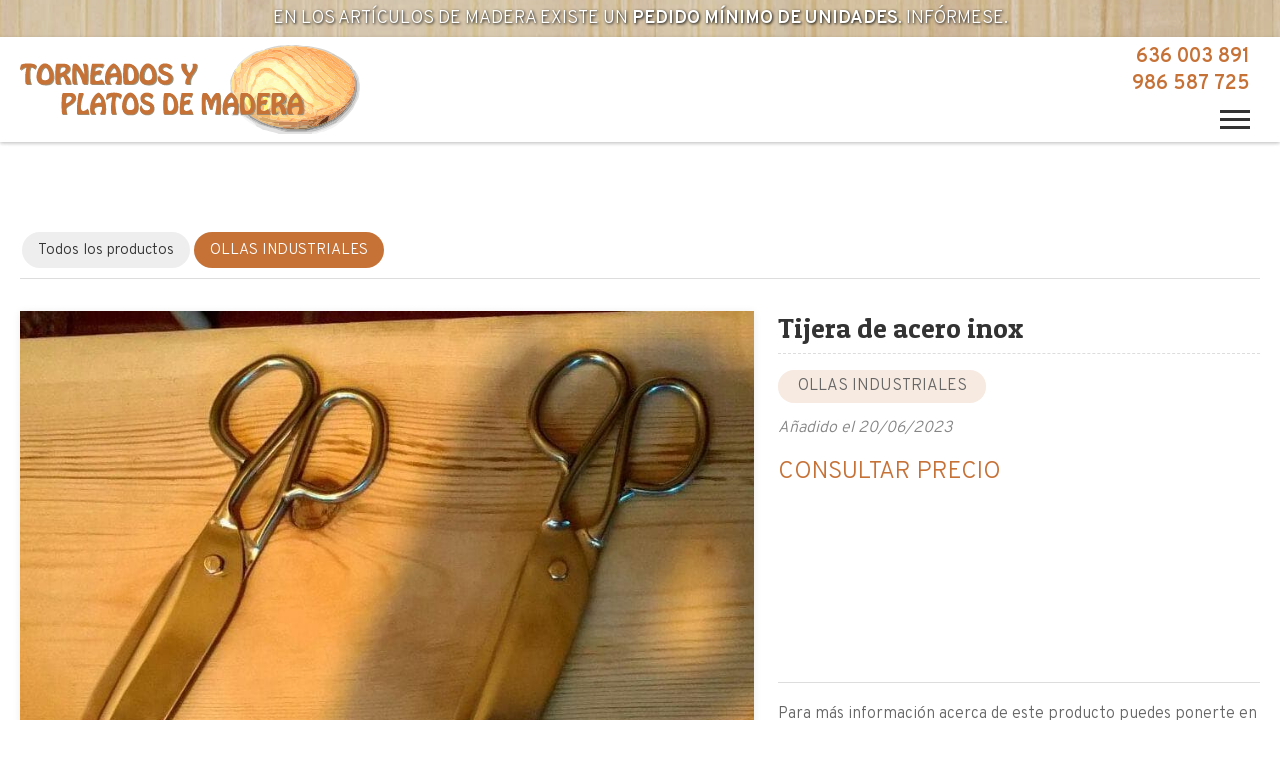

--- FILE ---
content_type: text/html; charset=utf-8
request_url: https://www.platosdemadera.es/tijera-de-acero-inox_fe102521.html
body_size: 9679
content:


<!DOCTYPE html>

<html lang="es-ES">
<head><meta http-equiv="Content-Type" content="text/html; charset=utf-8" /><meta name="viewport" content="width=device-width, initial-scale=1" /><link href="images/favicon.png" rel="shortcut icon" />

    
    <!-- enlace al css-->
    <link rel="stylesheet" type="text/css" href="css/normalize.css" /><link rel="stylesheet" type="text/css" href="css/fontawesome.css" /><link rel="stylesheet" type="text/css" href="css/fontawesome-all.min.css" /><link rel="stylesheet" type="text/css" href="css/pull.css" /><link rel="stylesheet" type="text/css" href="css/comunes.css" />

	<!-- Precarga de recursos CSS Comunes-->
    <link rel="preload" as="style" href="/css/escaparate.css">
    <link rel="preload" as="style" href="/js/reswiper/css/swiper.min.css">
    <link rel="preload" as="style" href="/js/reswiper/css/reswiper.css">

    <!-- Precarga de recursos JS -->
    <link rel="preload" as="script" href="/js/reswiper/js/swiper.min.js">
    <link rel="preload" as="script" href="/js/reswiper/js/jquery.reswiper.1.0.1b.js">
    <link rel="preload" as="script" href="/js/escaparate.js">
    <link rel="preload" as="script" href="/js/escaparate_ficha.js">
    <link rel="preload" as="script" href="/js/khscroll.min.js">


    <!-- Recursos CSS (precargados) -->
	<link rel="stylesheet" href="/css/escaparate.css">
    <link rel="stylesheet" href="/js/reswiper/css/swiper.min.css" />
    <link rel="stylesheet" href="/js/reswiper/css/reswiper.css" />

	<!-- Recursos JS con defer (preconectados). Se cargarán y ejecutarán en orden cuando el DOM esté listo -->
    
    <script defer src="/js/reswiper/js/swiper.min.js"></script>
    <script defer src="/js/reswiper/js/jquery.reswiper.1.0.1b.js"></script>
    <script defer src="/js/khscroll.min.js"></script>
    <script defer src="/js/escaparate.js"></script>
    <script defer src="/js/escaparate_ficha.js"></script>
    <script type="text/javascript" src="https://www.youtube.com/iframe_api" async defer></script>
    <script src="https://www.google.com/recaptcha/api.js" async defer></script>
<script type="application/ld+json">{"@context": "http://schema.org","@type": "BreadcrumbList","itemListElement": [{"@type": "ListItem","position": 1,"item": {"@id": "https://www.platosdemadera.es/ollas-industriales_ce7024.html","name": "OLLAS INDUSTRIALES"}}]}</script><meta name="title" content="Tijera de acero inox - OLLAS INDUSTRIALES" /><meta property="og:title" content="Tijera de acero inox - OLLAS INDUSTRIALES" /><meta property="og:description" content="Encuentra Tijera de acero inox al mejor precio. Información y características de Tijera de acero inox. Categoría OLLAS INDUSTRIALES. Tijera " /><meta property="og:url" content="https://www.platosdemadera.es/tijera-de-acero-inox_fe102521.html" /><meta property="og:image" content="https://www.platosdemadera.es/tijera-de-acero-inox_img102521n1t2m0w640h480.jpg" /><meta property="og:image:url" content="https://www.platosdemadera.es/tijera-de-acero-inox_img102521n1t2m0w640h480.jpg" /><meta property="og:image:width" content="640" /><meta property="og:image:height" content="480" /><meta property="og:type" content="product" /><meta property="og:locale" content="es_ES" /><link rel="canonical" href="https://www.platosdemadera.es/tijera-de-acero-inox_fe102521.html" /><title>
	Tijera de acero inox - OLLAS INDUSTRIALES
</title><meta name="description" content="Encuentra Tijera de acero inox al mejor precio. Información y características de Tijera de acero inox. Categoría OLLAS INDUSTRIALES. Tijera " /></head>
<body>
    <div id="contenedor">
        <form method="post" action="./tijera-de-acero-inox_fe102521.html" id="formSiteMaster">
<div class="aspNetHidden">
<input type="hidden" name="__VIEWSTATE" id="__VIEWSTATE" value="XAhgvGThlPZkIaF2QbunZjG/xPC1b+32yzsMtIe4HQHaOLMeILHG5yVYcdZEZ9twNXE2iaC54AcAoNVGaSo8ZOb/PLCu6pu0/NOdyA51z/9bu/pVt8NOJYZWe4g0JYTHDFPlTE3rBKLGMxYdG/sb40b3Z2kqKmRb1sZDXwXQ8SdF7XhXmVCmXWTEr9+DKDY0GOaZF2Ck2Hb8jTvVEeFrLhfMuwleer5G7dIz1H+d9Q2iNc/XA2COWQ3h7nHAA3swMWPv9dQIWkLDkpw3QkOBknZkPIKgtjJBD/m5l9Zc99XBnRwLNYAZpz6oJGaYDCbFVXZ2dsEUI9XHPckYFZVO4oVm+M9/pJobapc9dhTvqhv0daN5c1kphJAU2Fv7/LGJZamRMTpaWYduWN6/dZHRDPD6QW1SLr4HnhiTx95s3Q0qMYE088doSufKXWizGpDvFN/SHhJMWQPnAi4WM/NMuSw1guQkjPqjgeqYablYG1Q5K7QnhYfeC+5uW/vdRCQQS8TfsG6pu2ueQBSj+NVuWOr7th7nEJMtFUoG7kaHduiBdLVwGeAPxdRgzpfGI0u9Xf7Amjn3iH4WkUk/8wECo440VNMJGrrt9JZLOq++I7BARhzs33l4qMzmnFj0jtQS0aayEvk+71L49VOxf92AxE84FDXdXRBhvDY43scipVavVe2g7aCk0DH1NbDc+YkUMa9cU35rHKRCTZz1VavFd6baKHKbby/X9WK4WMyJC0/ZE+xjZ4zwKHcX8mcqsa2BIomvHV5IK1PwZEUylDafdvj2kyCrUHNdc2PFz+b9urN3oY2KOHlxggCjuNo0xM1N8PcAmNj/aKXfmuYKxWuJ5mo5LfqG90zFLW7WiGv2sGIrpnzt1pJmStiCPDAa/Dk9PzjPs44aFg6VcLx97glkFBGaV8vBMvZ6l7aJD1IkYdtaqJwgxhdRaiz/[base64]/EujPlhDcMJq15Y88sDWpBmpUT+5gRSUCgCm3jJSNSxfXoXGsh3rmOD3S5kRJogk8f72+FRAc67+jd+wWoknkyUJ0m6m6lWAwSLNoRyAfr+xO83DBF1winSu5P6FJ1BCuA7khuQnh9HgB3C0ylDXfBgFeiGg6cgkJTWrRoCOPLi84hs8X4spfhhFZ7di/Q4SQ5lkh1YKLflPk+8ibqwbreLqmB9w9uTKBR86JYYLQnlHqVHfu/x8fFwsYvAXEPGAxapzioTKUykfelgtifOZZNlKgPO300esqGBvgiPrfSH7JA3/upnXG6hVzmvD1r9cZ3wVDyJ6GmqZbBxldHVOBie1EPqMhHm8EPSaDVQ+NwbjOM/[base64]/+EQdrgJbuOQBNoTiGfd6/[base64]/iriOd4uGYZox64Mccrs=" />
</div>

<script type="text/javascript">
//<![CDATA[
var theForm = document.forms['formSiteMaster'];
if (!theForm) {
    theForm = document.formSiteMaster;
}
function __doPostBack(eventTarget, eventArgument) {
    if (!theForm.onsubmit || (theForm.onsubmit() != false)) {
        theForm.__EVENTTARGET.value = eventTarget;
        theForm.__EVENTARGUMENT.value = eventArgument;
        theForm.submit();
    }
}
//]]>
</script>


<script src="/WebResource.axd?d=pynGkmcFUV13He1Qd6_TZNAGmBfmurlWvt_8CI4Wt52r3RFlrJjSWf6rV9n4lHcWRtGQLFqhUPBuObPg7yL-Dw2&amp;t=638901608248157332" type="text/javascript"></script>

<div class="aspNetHidden">

	<input type="hidden" name="__VIEWSTATEGENERATOR" id="__VIEWSTATEGENERATOR" value="A35F47C3" />
	<input type="hidden" name="__SCROLLPOSITIONX" id="__SCROLLPOSITIONX" value="0" />
	<input type="hidden" name="__SCROLLPOSITIONY" id="__SCROLLPOSITIONY" value="0" />
	<input type="hidden" name="__EVENTTARGET" id="__EVENTTARGET" value="" />
	<input type="hidden" name="__EVENTARGUMENT" id="__EVENTARGUMENT" value="" />
</div>
            
            <header>
	<div id="head-info"><span>En los artículos de madera existe un <strong>pedido mínimo de unidades</strong>. Infórmese.</span></div>
	<div id="head-cont">
		<div class="subcont flex-bt-c">
			<div id="logo">
				<a href="/" title="Torneados y Platos de Madera"><img src="images/logo-torneados-platos-de-madera.svg" alt="Torneados y Platos de Madera"></a>
			</div>
			<div class="head-cont-opc">
				<div class="head-cont-opc-info">
					
					<div class="info">
						<div>
							<ul>
								<li><a href="tel:636003891" title="Llamar a Torneados y Platos de madera">636 003 891</a></li>
								<li><a href="tel:986587725" title="Llamar a Torneados y Platos de madera">986 587 725</a></li>
							</ul>
							<p>Artesanía y platos de madera para pulpo en A Estrada</p>
							<div id="pull" class="hamburger">
							  <div class="bar top"></div>
							  <div class="bar middle"></div>
							  <div class="bar bottom"></div>
							</div>
						</div>
					</div>
					
				
				</div>
			</div>
		</div>
	</div>
	<nav id="menu" class="deslizante"> <!-- * Opciones: deslizante - desplegable. -->
		<div id="close"></div>
		<div class="menu-cont subcont">				
		<ul>
			<li><span><a href="/">Inicio</a></span></li>
			<li><span><a href="comprar-platos-madera-estrada.aspx">¿Cómo comprar?</a></span></li>
			<li class="madera"><span><a href="articulos-de-madera_fg13865.html">Artículos de madera</a></span></li>
			<li><span><a data-comp="escaparate" href="/escaparate.html">Ollas industriales y utensilios para el pulpo</a></span></li>
			<li class="bodas"><span><a href="bodas-bautizos-comuniones-eventos_fg13866.html">Bodas, bautizos, comuniones y eventos</a></span></li>
			<li class="laser"><span><a href="grabaciones-a-laser_fg3128.html">Grabaciones a láser</a></span></li>
<li class="laser"><span><a data-comp="noticias" href="/noticias.html">Noticias</a></span></li>
			<li><span><a href="contacto-platos-madera-estrada.aspx">Contacto</a></span></li>
			<ul class="idiomas">
				<li><a href="#" title="Ver la web en castellano"><img src="images/esp.jpg" alt="Bandera de España"></a></li>
				<li><a href="/gal" title="Ver la web en gallego"><img src="images/gal.jpg" alt="Bandera de Galicia"></a></li>
			</ul>
		</ul>
			<div class="menu-cont-info">
				<ul class="socialmenu">
					<li class="telefono large"><a href="tel:636003891" title="Llamar a Torneados y Platos de Madera"><i class="fa fa-phone fa-flip-horizontal" aria-hidden="true"></i> <span>636 003 891</span></a></li>
					<li class="telefono large"><a href="tel:986587725" title="Llamar a Torneados y Platos de Madera"><i class="fa fa-phone fa-flip-horizontal" aria-hidden="true"></i> <span>986 587 725</span></a></li>
				</ul>
			</div>
		</div>
	</nav>
</header>
            
            
    
    <main>

		<section class="section section--comp">
			<div class="container ">
                 <div id="form1" class="comp-escaparate comp-escaparate--ficha">
               <input name="ctl00$MainContent$noimagevalue" type="hidden" id="noimagevalue" value="images/comp/noimg.svg" />
                <input name="ctl00$MainContent$galleryvalues" type="hidden" id="galleryvalues" value="0,640,480" />
                <input name="ctl00$MainContent$idProd" type="hidden" id="idProd" value="102521" />
            
                    <div id="ficha" class="ficha 1">
                        
<div class="escaparate__cats">
    
            <ul class="mtsubm khscroll">
                <li id="liCatPrin"><a href="/escaparate.html" id="aNovedades" class="todos">Todos los productos</a></li>
        
            <li>        
                <a class="select" href='ollas-industriales_ce7024.html' title='OLLAS INDUSTRIALES'>
                    <span>OLLAS INDUSTRIALES</span></a>
            </li>
        
            </ul>
            <div class="arrow arrow-left"><i class="fa-light fa-chevron-left"></i></div>
            <div class="arrow arrow-right"><i class="fa-light fa-chevron-right"></i></div>
        
</div>


                        <section class="producto">
                            <div class="compfichatitle">
                                <div class="hpag">
                                    
                                    
                                </div>
                            </div>
                            <article>
                                <div class="escaparate__ficha-head">
                                    <h1 id="h1TituloProducto" class="escaparate__ficha-title title title--1">Tijera de acero inox</h1>
                                    <div id="fgal" class="reswiper-container escaparate__ficha-gallery">
                                        <div class="swiper-container">
                                            <div class="swiper-wrapper">

                                                
                                                        <div class="swiper-slide" style="background-image: url(tijera-de-acero-inox_img102521n1t2m0w640h480.jpg)">
                                                            <div class="swiper-zoom-container">
														        <picture>
															        <source media="(max-width: 640px)" srcset="tijera-de-acero-inox_img102521n1t2m0w640h480.jpg">
															        <img loading="lazy" src="tijera-de-acero-inox_img102521n1t2.jpg" alt="Foto 1 Tijera de acero inox" title="Foto 1 Tijera de acero inox" />
														        </picture>
                                                               
                                                            </div>
                                                        </div>
                                                    

                                            </div>
                                            <!-- pagination -->
                                            <div class="swiper-pagination"></div>
                                            <!-- navigation buttons -->
								              <div class="swiper-button-next"><i class="fa-solid fa-chevron-right"></i></div>
								              <div class="swiper-button-prev"><i class="fa-solid fa-chevron-left"></i></div>
                                        </div>
                                        <div class="swiper-container">
                                            <div class="swiper-wrapper">
                                                
                                                        <div class="swiper-slide" style="background-image: url(tijera-de-acero-inox_img102521n1t2m0w120h90.jpg);"></div>
                                                    
                                            </div>
                                        </div>
                                    </div>

                                    <div class="escaparate__fprod-info">
                                        <div>
                                            
                                            <div class="escaparate__ficha-cat"><a href="ollas-industriales_ce7024.html" id="h2CategoriaLink" class="cat" title="OLLAS INDUSTRIALES">OLLAS INDUSTRIALES</a></div>
                                            <div id="spnFechaProductoAmpliado" class="escaparate__ficha-date">Añadido el 20/06/2023</div>
                                         
                                            <div id="dvPrecioProducto" class="escaparate__ficha-precio cons">
                                                <span id="spnPrecioProducto">Consultar precio</span>
                                            </div>
                                            
                                              
                                        </div>
                                        <div>
                                            <div class="escaparate__ficha-txt">Para más información acerca de este producto puedes ponerte en contacto con nosotros y te ayudaremos.</div>
                                            <ul class="escaparate__ficha-contact">
                                                <li id="spnTelf0" class="phone"><a href="tel://636003891">636 003 891</a></li>
                                                
                                                <li class="mail"><a href="#dvConsultar">Contactar por email</a></li>
                                            </ul>
                                        </div>

                                    </div>
                                </div>

                                <div class="escaparate__ficha-desc">
                                    <h2 class="title title--2">Descripción:</h2>
                                    <div id="spnProductoDescrip"><p>Tijera</p></div>
                                    
                                </div>
                                
                                

                             



                                <div id="dvConsultar" class="escaparate__form" data-regid="Formulario de contacto - Escaparate">
                                    <h2 class="title title--2">¿Alguna duda?</h2>
                                    <p id="spnInfoTelf">Para más información llama al <strong><span id="spnTelf" class="tlfn"><a href="tel://636003891">636 003 891</a></span></strong> o utiliza el siguiente formulario y te responderemos por email.</p>

                                    <div class="compformCont">
                                        <div class="compformContLeft">
                                            <div class="fichanombre">
                                                <input name="ctl00$MainContent$txtEmailNombre" type="text" id="txtEmailNombre" placeholder="Nombre" class="input" />
                                            </div>
                                            <div class="fichatelefono">
                                                <input name="ctl00$MainContent$txtEmailTelf" type="text" id="txtEmailTelf" placeholder="Teléfono" class="input" />
                                            </div>
                                            <div class="remitente">
                                                <input name="ctl00$MainContent$txtEmailUsuario" type="email" id="txtEmailUsuario" class="input" placeholder="Tu email" />
                                            </div>


                                        </div>

                                        <div class="compformContRight">
                                            <div class="text">
                                                <textarea name="ctl00$MainContent$txtConsulta" rows="2" cols="20" id="txtConsulta" placeholder="Tu pregunta" class="textarea" data-default="Hola, he visto en vuestra web el producto &#39;tijera de acero inox&#39; y me gustaría...">
Hola, he visto en vuestra web el producto &#39;tijera de acero inox&#39; y me gustar&#237;a...</textarea>
                                            </div>
                                        </div>


                                    </div>
                                    <p id="pLegal" class="pLegal">El <a href="aviso-legal.aspx" title="titular de la página" rel="nofollow">titular de la página</a> informa que los datos de este formulario serán tratados para ofrecerle la información solicitada, siendo la base legal del tratamiento el consentimiento otorgado por el usuario. No se cederán datos a terceros. Puede ejercer los derechos como se explica en la <a href="politica-privacidad-cookies.aspx" title="Política de privacidad" rel="nofollow">Política de Privacidad</a>.</p>                                    
                                    <div id="boton_contenedor">
                                        <input type="button" value="Enviar" id="btnEnviar" class="btnEnviar" />
                                    </div>
                            
                                    <p id="resultform"></p>
                                    <div id="dvMensajeError"></div>
                                    <!-- CAPTCHA -->
                                    <div id="recaptcha" data-key="6LepdXwUAAAAAMgw8jBWexwsMOpAwZq4JUu1vYja"></div>
                                </div>

                            </article>
                        </section>
                        <div class="escaparate__footer">
                            <div class="contantsig">
                                
                                
                            </div>
                            
                        </div>
                    </div>
                </div>
			</div>
		</section>

    </main>


            <section class="seccion kitDigital">
				<div class="subcont">
						<img src="../images/KitDigital/NextGenerationEU.svg" alt="Logo de Financiado por la Unión Europea - NextGenerationEU" class="kitDigital__logo kitDigital__logo--EU"/>
						<img src="../images/KitDigital/Transformacion-Resiliencia.svg" alt="Logo de Plan de Recuperación, Transformación y Resiliencia" class="kitDigital__logo kitDigital__logo--TR"/>
						<p class="kitDigital__text">Financiado por la Unión Europea - NextGenerationEU. Sin embargo, los puntos de vista y las opiniones expresadas son únicamente los del autor o autores y no reflejan necesariamente los de la Unión Europea o la Comisión Europea. Ni la Unión Europea ni la Comisión Europea pueden ser consideradas responsables de las mismas.</p>
				</div>
			</section>
			<footer>
				  <div class="footer-info">
					<div class="subcont">
					  <div class="footer-info-box">
						<p class="footer-info-box-title">Torneados y platos de madera</p>
						<p>Los platos de madera realizados de manera artesanal por Torneados y Platos de Madera, son productos de calidad, en su mayoría de madera de pino semilimpias de resinas y que cuentan con registro de sanidad y de laboratorio.</p>
						<ul>
						  <li><b>Dirección:</b>  C/ Portecelo, 1 - Riobó - 36685 <span class="bloque">A Estrada (Pontevedra)</span> </li>
						  <li><b>Teléfonos:</b> <a href="tel:636003891" title="Llamar a Platos de madera" class="bloque">636 003 891</a> - <a href="tel:986587725" title="Llamar a Platos de madera" class="bloque">986 587 725</a></li>
						  <li><b>E-mail:</b> <span class="bloque">info@platosdemadera.es</span> </li>
						</ul>
						<ul class="buttom-pie">
							<li><span><a href="/platos-madera-estrada.aspx" title="Ver Platos">Platos</a></span></li>
							<li><span><a href="/ollas-industriales-estrada.aspx" title="Ver Ollas industriales">Ollas industriales</a></span></li>
						</ul>
					  </div>
					</div>
				  </div>
				  <div class="footer-end">
					<div class="subcont">
					  <div class="footer-end-legal"> <a href="aviso-legal.aspx" title="Ir al Aviso legal">Aviso legal</a> - <a href="politica-privacidad-cookies.aspx" title="Ir a la politica de privacidad y cookies" class="bloque">Política de privacidad y cookies</a> - <a href="/declaracion-accesibilidad.aspx" title="Ver declaración de accesibilidad">Accesibilidad</a> - <a href="http://wcpanel.administrarweb.es/login.aspx?empId=198240A" title="Acceder al área interna" target="_blank">Área Interna</a> </div>
					  <div class="footer-end-paxinas"> <a href="https://www.paxinasgalegas.es/artesania-a-estrada-44ep_271ay.html" title="Artesanía en A Estrada" target="_blank">© Páxinas Galegas</a> </div>
					</div>
				  </div>
				</footer>
            

    

        

<script type="text/javascript">
//<![CDATA[

theForm.oldSubmit = theForm.submit;
theForm.submit = WebForm_SaveScrollPositionSubmit;

theForm.oldOnSubmit = theForm.onsubmit;
theForm.onsubmit = WebForm_SaveScrollPositionOnSubmit;
//]]>
</script>
</form>
    </div>
    
	<div id="gotop" title="Subir"><i class="fa fa-chevron-up" aria-hidden="true"></i></div>
	<!-- Js para que funcione la web bien en todos los dispositivos-->
	<script src="https://ajax.googleapis.com/ajax/libs/jquery/3.3.1/jquery.min.js"></script>
	<!-- Código estadisticas -->
	<script async src="//stats.administrarweb.es/Vcounter.js" data-empid="198240A"></script>
	<!-- Cookies -->
	<script async src="//cookies.administrarweb.es/pgcookies.min.js" id="pgcookies" data-product="web" data-auto-analytics-gtag-ga="G-5WP8BFE5YH" data-href="politica-privacidad-cookies.aspx"></script>
	<!-- JS base -->
	<script src="js/base.js"></script>	
	<script src="js/header2.js"></script>

    <script>
        /* Selección de menú */
        const SelectMenuItem = () => {
            const regx = {
                noticias: [/noticias.(html|aspx)/, /_cb\d+\.(html|aspx)$/, /_fb\d+\.(html|aspx)$/, /error_blog.(html|aspx)/],
                caravanas: [/caravanas.(html|aspx)/, /_fc\d+\.(html|aspx)$/, /error_caravanas.(html|aspx)/],
                escaparate: [/escaparate.(html|aspx)/, /_fe\d+\.(html|aspx)$/, /_ce\d+\.(html|aspx)$/, /error_escaparate.(html|aspx)/],
                eventos: [/eventos.(html|aspx)/, /_ev\d+\.(html|aspx)$/, /error_eventos.(html|aspx)/],
                galeria: [/galerias.(html|aspx)/, /_cg\d+\.(html|aspx)$/, /_fg\d+\.(html|aspx)$/, /accesopw.(html|aspx)/, /album.(html|aspx)/, /error_galeria.(html|aspx)/],
                inmobiliaria: [/_fi\d+\.(html|aspx)$/, /_ta\d+\.(html|aspx)$/, /directorioInmuebles.(html|aspx)/, /error_inmobiliaria.(html|aspx)/],
                restaurante: [/_fr\d+\.(html|aspx)$/, /error_menurestaurante.(html|aspx)/, /nuestros-menus-del-dia-y-menus-especiales.(html|aspx)/],
                motor: [/vehiculos.(html|aspx)/, /_fv\d+\.(html|aspx)$/, /error_vehiculos.(html|aspx)/],
                tanatorio: [/tanatorios.(html|aspx)/, /_de\d+\.(html|aspx)$/, /_tn\d+\.(html|aspx)$/, /error_tanatorios.(html|aspx)/],
                tienda: [/tienda.(html|aspx)/, /_fm\d+\.(html|aspx)$/, /_cm\d+\.(html|aspx)$/, /condiciones-contratacion.(html|aspx)/, /comocomprar.(html|aspx)/, /confirmacionpedido.(html|aspx)/, /error_minitienda.(html|aspx)/, /pedidofinalizado.(html|aspx)/, /carrito.(html|aspx)/]
            };

            const apply = (el) => {
                el.closest('li').classList.add('selected')
            };

            document.querySelectorAll('#menu li.selected').forEach(el => el.classList.remove('selected'));

            for (const [k, el] of Object.entries(document.querySelectorAll('#menu li a'))) {
                if (el.href === location.href) {
                    apply(el);
                    el.dataset.applied = 'true';
                    delete el.dataset.comp;
                }
                else {
                    for (const [key, value] of Object.entries(regx)) {
                        if (el.dataset.comp && el.dataset.comp.includes(key) && value.some(v => v.test(location.href))) {
                            apply(el);
                        }
                    }
                }
            }

            if (!!document.querySelectorAll('[data-applied="true"]').length) {
                document.querySelectorAll('[data-comp]').forEach(el => el.closest('li').classList.remove('selected'));
            }
        };

        SelectMenuItem();
    </script>
</body>
</html>


--- FILE ---
content_type: text/css
request_url: https://www.platosdemadera.es/css/escaparate.css
body_size: 7548
content:
:root{--font-size:16px;--line-height:1.6em;--ratio:1.125;--font-xs:calc(var(--ratio) * 0.9rem);--font-s:calc(var(--ratio) * 1rem);--font-m:calc(var(--ratio) * var(--font-s));--font-l:calc(var(--ratio) * var(--font-m));--font-xl:calc(var(--ratio) * var(--font-l));--font-xxl:calc(var(--ratio) * var(--font-xl));--font-3xl:calc(var(--ratio) * var(--font-xxl));--primary:#c67136;--primary-invert:#fff;--light:#F0F0F0;--light-invert:#333;--swiper-theme-color:#cf7474!important;--radius1:6px;--radius2:30px;--bold1:400;--font1:'Patua One';--awesome:'Font Awesome 6 Pro';--padding-h:1rem}@media screen and (min-width:600px){:root{--ratio:1.15}}@media screen and (min-width:769px){:root{--ratio:1.175}}@media screen and (min-width:1200px){:root{--ratio:1.20}}.title{line-height:1.25em;margin:0 0 .75em;font-family:var(--font1);font-weight:var(--bold1)}.title--1{font-size:var(--font-l);color:var(--primary)}.title--2{font-size:var(--font-m)}.title--3{font-size:var(--font-s)}.title--4{font-size:var(--font-xs)}:root{--padd-inner:.85em}@media screen and (min-width:600px){:root{--padd-inner:1em}}.comp-escaparate{position:relative;font-size:var(--font-size);line-height:var(--line-height)}.comp-escaparate .select{position:relative}.comp-escaparate .select select{display:inline-block;font-size:.95rem;min-height:42px;width:100%;padding:8px 28px 8px 8px;cursor:pointer;border-radius:4px;outline:0;background:#fff;border:1px solid rgba(0,0,0,0.1);line-height:var(--line-height)}.comp-escaparate .select select::-ms-expand{display:none}.comp-escaparate .select select:hover,.select select:focus{background:#f5f5f5}.comp-escaparate .select select:disabled{pointer-events:none;opacity:.5}.comp-escaparate .select__arrow{position:absolute;right:20px;width:0;height:22px;pointer-events:none;top:50%;transform:translateY(-50%)}.comp-escaparate .select__arrow:after{content:"\f0d7";font-family:var(--awesome);font-weight:900;font-size:16px}.comp-escaparate .select select:hover ~ .select__arrow,.select select:focus ~ .select__arrow{border-top-color:#000}.comp-escaparate .select select:disabled ~ .select__arrow{border-top-color:#ccc}.comp-escaparate input,.comp-escaparate textarea,.comp-escaparate button,.comp-escaparate select{border-radius:0;box-shadow:none;border:0;-webkit-appearance:none;-moz-appearance:none;appearance:none}.escaparate__desc{font-size:.9rem;margin:0 0 1.5rem 0}.escaparate__filter{display:flex;flex-direction:column;margin:0 0 1.5rem;align-items:center}@media screen and (min-width:768px){.escaparate__filter{display:flex;flex-direction:row;justify-content:space-between}}.escaparate__order{display:flex;align-items:center;flex:auto;justify-content:flex-end;flex-shrink:0}.escaparate__order .select{max-width:300px}.escaparate__order p{margin:0 .5rem 0 0;flex-shrink:0;font-size:.95rem}.escaparate__search{display:flex;width:100%;margin-bottom:1rem;max-width:316px}.escaparate__search input{background:#f0f0f0;padding:4px 12px;border-radius:4px 0 0 4px;width:100%;outline:0;border:0;min-height:42px}.escaparate__search input:focus{background:#f5f5f5}.escaparate__search input::placeholder{font-style:italic}.escaparate__search button{background:#333;color:#fff;padding:4px 12px;border-radius:0 4px 4px 0;flex-shrink:0;line-height:28px;border:0;min-height:42px;font-size:18px}.escaparate__search button span{display:none}@media screen and (min-width:768px){.escaparate__search{margin-bottom:0;margin-right:2rem}}.escaparate__cats{margin-bottom:2rem;position:relative;border-bottom:1px solid #ddd}.escaparate__cats ul{overflow:auto;white-space:nowrap;overflow-x:auto;overflow-y:hidden;-webkit-overflow-scrolling:touch;-ms-overflow-style:-ms-autohiding-scrollbar;height:56px;display:flex;align-items:center}.escaparate__cats ul::-webkit-scrollbar{display:none}.escaparate__cats li{display:inline;margin:12px 0;padding:2px;text-align:center}.escaparate__cats li a{display:block;background:#eee;border-radius:30px;padding:.35rem 1rem;text-decoration:none;color:#333;font-size:.95rem}.escaparate__cats li a.select{background:var(--primary);color:var(--primary-invert)}.escaparate__cats .arrow{display:none;border:solid 1px #f0f0f0;padding:2px 8px;position:absolute;top:50%;transform:translateY(-50%);height:28px;background:#fff;width:28px;font-size:14px;border-radius:50%;align-items:center;justify-content:center;cursor:pointer;box-shadow:0 0 25px #00,0px 0 25px #00,0px 0 25px #00,0px 0 25px #00,0px 0 25px #00,0px 0 25px #00,0px 0 25px #00}}.escaparate__cats .arrow-left{left:4px}.escaparate__cats .arrow-right{right:4px}@media screen and (max-width:1024px){.escaparate__cats{transform:translateX(calc(var(--padding-h) * -1));width:calc(100% + calc(var(--padding-h) * 2))}.escaparate__cats ul{padding:0 var(--padding-h)}}@media screen and (min-width:1025px){.escaparate__cats .arrow{display:flex}}.escaparate__list-prods{display:grid;grid-template-columns:1fr 1fr;grid-column-gap:8px;grid-row-gap:20px;margin-bottom:2rem}.comp-escaparate .escaparate__list-prods.swiper-wrapper{grid-gap:inherit;grid-column:inherit;padding-bottom:1rem;display:flex}@media screen and (min-width:1024px){.escaparate__list-prods{display:grid;grid-gap:20px;grid-template-columns:1fr 1fr 1fr}}.escaparate__prod{font-size:1rem;line-height:1.4em}.escaparate__prod a{display:block;color:var(--primary);text-decoration:none}.escaparate__prod-inner{position:relative}.escaparate__prod-img{position:relative;overflow:hidden}.escaparate__prod-img img{display:block;width:100%;transform:scale(1);transition:transform 300ms ease}.escaparate__prod-img:hover img{transform:scale(1.1)}.escaparate__prod-info{padding:var(--padd-inner) 0;width:100%}.escaparate__prod-cat{margin:0}.escaparate__prod-cat a{color:#666}.escaparate__prod-title{font-weight:var(--bold1);margin:0 0 .3em;font-size:inherit;display:-webkit-box;-webkit-box-orient:vertical;overflow:hidden;-webkit-line-clamp:2;word-break:break-word}.escaparate__prod-desc{font-size:.95em;margin:0 0 1rem;display:-webkit-box;-webkit-box-orient:vertical;overflow:hidden;-webkit-line-clamp:4;word-break:break-word;display:none}.escaparate__prod-prize{font-weight:var(--bold1)}.escaparate__prod-prize.cons{font-size:.95em}.escaparate__prod-prize a{display:inline-block}.escaparate__prod-prize-old{text-decoration:line-through;display:inline-block;margin-left:4px;font-weight:normal;opacity:.85;font-size:.9em;color:#666}.escaparate__prod-prize-old:after{content:' €'}.escaparate__prod-offer{top:-8px;transform:translateY(-100%);right:0;position:absolute;font-size:1rem;line-height:100%;border-radius:var(--radius1) 0 0 var(--radius1);text-transform:uppercase;background:var(--primary);color:#fff;padding:.35em .5em}.escaparate__prod-offer:after{content:'%'}.escaparate__prod--destacado .escaparate__prod-img:after{top:4px;left:4px;position:absolute}.comp-escaparate--estilo1 .escaparate__prod{font-size:.9rem;--padd-inner:.5em}.comp-escaparate--estilo1 .escaparate__prod-info{padding:var(--padd-inner) 4px}.comp-escaparate--estilo1 .escaparate__prod-prize{color:var(--primary);font-size:1.1em;white-space:nowrap}.comp-escaparate--estilo1 .escaparate__prod-prize.cons{font-size:1em}.comp-escaparate--estilo1 .escaparate__prod-prize{padding:0 4px}.comp-escaparate--estilo1 .escaparate__prod-prize-old{display:block;margin:0}.comp-escaparate--estilo1 .escaparate__prod--destacado .escaparate__prod-img:after{content:"\f005";font-family:var(--awesome);font-weight:900;color:#fff;text-shadow:1px 1px 0 white;font-size:1.5em;color:var(--primary)}@media screen and (min-width:600px){.comp-escaparate--estilo1 .escaparate__list-prods{grid-template-columns:1fr 1fr}.comp-escaparate--estilo1 .escaparate__prod{font-size:.95rem;--padd-inner:.9em}.comp-escaparate--estilo1 .escaparate__prod-inner{display:flex;justify-content:space-between}.comp-escaparate--estilo1 .escaparate__prod-prize{padding:var(--padd-inner) 4px var(--padd-inner) var(--padd-inner);text-align:right}.comp-escaparate--estilo1 .escaparate__prod-title{max-width:90%}}@media screen and (min-width:1024px){.comp-escaparate--estilo1 .escaparate__list-prods{grid-template-columns:1fr 1fr 1fr}}.comp-escaparate--estilo2 .escaparate__prod{font-size:.9rem;--padd-inner:.5em}.comp-escaparate--estilo2 .escaparate__prod-info{padding:var(--padd-inner) 6px}@media screen and (min-width:600px){.comp-escaparate--estilo2 .escaparate__list-prods{grid-template-columns:1fr 1fr}.comp-escaparate--estilo2 .escaparate__prod{font-size:.95rem;--padd-inner:.9em}}.comp-escaparate--estilo2 .escaparate__prod-prize{position:absolute;left:6px;top:0;transform:translateY(-100%);background:#fff;padding:.5em .5em;font-weight:normal;line-height:100%;box-shadow:1px -1px 3px rgb(0 0 0 / 10%),-1px -1px 3px rgb(0 0 0 / 10%);border-radius:var(--radius1) var(--radius1) 0 0}.comp-escaparate--estilo2 .escaparate__prod-offer{top:0;transform:translateY(-100%);right:6px;position:absolute;font-size:1em;line-height:100%;border-radius:var(--radius1) var(--radius1) 0 0;text-transform:uppercase;background:var(--primary);color:#fff;padding:.5em .5em}.comp-escaparate--estilo2 .escaparate__prod-img{position:relative;border-radius:var(--radius1);overflow:hidden}.comp-escaparate--estilo2 .escaparate__prod--destacado .escaparate__prod-img:after{content:"Recomendado";font-size:.85em;line-height:100%;border-radius:var(--radius1) 0 0 var(--radius1);text-transform:uppercase;background:var(--primary);color:#fff;left:inherit;right:0;padding:.45em .5em}@media screen and (min-width:769px){.comp-escaparate--estilo2 .escaparate__list-prods{grid-template-columns:1fr 1fr 1fr 1fr;grid-gap:12px}}.comp-escaparate--estilo3 .escaparate__list-prods{display:grid;grid-template-columns:1fr;grid-gap:16px}.comp-escaparate--estilo3 .escaparate__prod{font-size:.9rem;--padd-inner:1em;display:flex;flex-direction:column}@media screen and (min-width:600px){.comp-escaparate--estilo3 .escaparate__prod{font-size:1rem;--padd-inner:1em}.comp-escaparate--estilo3 .escaparate__list-prods{grid-template-columns:1fr 1fr}}@media screen and (min-width:1024px){.comp-escaparate--estilo3 .escaparate__list-prods{grid-template-columns:1fr 1fr 1fr}}.comp-escaparate--estilo3 .escaparate__prod-inner{background:#f5f5f5;flex:1;display:flex;flex-direction:column}.comp-escaparate--estilo3 .escaparate__prod-info{padding:var(--padd-inner);width:100%;flex:1}.comp-escaparate--estilo3 .escaparate__prod-title{font-size:min(1.2em,18px)}.comp-escaparate--estilo3 .escaparate__prod-prize{padding:0 var(--padd-inner) var(--padd-inner)}.comp-escaparate--estilo3 .escaparate__prod-prize a{font-size:min(1.2em,18px)}.comp-escaparate--estilo3 .escaparate__prod-prize{color:var(--primary)}.comp-escaparate--estilo3 .escaparate__prod--destacado .escaparate__prod-img:after{content:"Recomendado";font-size:.9em;text-transform:uppercase;background:#fff;left:0;box-shadow:1px 1px 3px rgb(0 0 0 / 20%);top:inherit;bottom:var(--padd-inner);padding:.25em .5em}.comp-escaparate--estilo4 .escaparate__list-prods{grid-gap:16px;grid-template-columns:1fr}.comp-escaparate--estilo4 .escaparate__prod{font-size:.95rem;--padd-inner:.95em}.comp-escaparate--estilo4 .escaparate__prod-offer{transform:translate(0);right:var(--padd-inner);top:inherit;border-radius:0;bottom:var(--padd-inner)}@media screen and (min-width:600px){.comp-escaparate--estilo4 .escaparate__prod{font-size:1rem;--padd-inner:1em}.comp-escaparate--estilo4 .escaparate__list-prods{grid-template-columns:1fr 1fr}}@media screen and (min-width:1024px){.comp-escaparate--estilo4 .escaparate__list-prods{grid-template-columns:1fr 1fr 1fr}}.comp-escaparate--estilo4 .escaparate__prod{position:relative;color:#fff}.comp-escaparate--estilo4 .escaparate__prod-title{-webkit-line-clamp:1}.comp-escaparate--estilo4 .escaparate__prod-inner{position:absolute;bottom:0;left:0;pointer-events:none;width:100%;padding:var(--padd-inner);padding-top:calc(var(--padd-inner) * 4);background:linear-gradient(rgba(0,0,0,0.0),rgba(0,0,0,0.8) 75%)}.comp-escaparate--estilo4 .escaparate__prod-info{padding:0}.comp-escaparate--estilo4 .escaparate__prod-prize{margin:.5em 0 0;padding-right:64px}.comp-escaparate--estilo4 .escaparate__prod-prize:not(.cons){font-size:1.2em}.comp-escaparate--estilo4 .escaparate__prod-prize-old{color:#fff;opacity:.8}.comp-escaparate--estilo4 .escaparate__prod-cat a{color:#fff;font-size:.95em;opacity:.8}.comp-escaparate--estilo4 .escaparate__prod--destacado .escaparate__prod-img:after{content:"\f559";font-family:var(--awesome);font-weight:900;width:32px;height:38px;display:flex;top:0;left:12px;align-items:center;justify-content:center;background:var(--primary);font-size:1.6em;color:var(--primary-invert)}.escaparate__ficha-head{margin-bottom:1.5rem}.escaparate__ficha-gallery{margin-bottom:1.5rem;grid-area:gallery;width:100%}.escaparate__ficha-title{grid-area:title}@media screen and (min-width:1023px){.escaparate__ficha-head{display:grid;grid-column-gap:1.5rem;grid-template-columns:repeat(5,1fr);grid-template-rows:min-content 1fr;grid-template-areas:"gallery gallery gallery title title" "gallery gallery gallery info info"}.escaparate__ficha-gallery{margin:0}}.escaparate__ficha-gallery .swiper-container:first-child .swiper-slide:after{position:absolute;top:0;left:0;height:100%;width:100%;content:'';backdrop-filter:blur(8px);-webkit-backdrop-filter:blur(8px);background:rgba(255,255,255,0.25)}.escaparate__ficha-gallery .swiper-container:first-child{box-shadow:0 1px 8px rgba(0,0,0,0.08)}.escaparate__ficha-gallery .swiper-zoom-container{position:relative;z-index:1;cursor:zoom-in}.escaparate__ficha-gallery .swiper-slide img{display:block;width:100%;aspect-ratio:4 / 3}@supports not(aspect-ratio:4 / 3){.escaparate__ficha-gallery .swiper-slide .swiper-zoom-container{padding-bottom:75%}.escaparate__ficha-gallery .swiper-slide .swiper-zoom-container img{position:absolute;left:50%;top:50%;transform:translate(-50%,-50%)}}.escaparate__fprod-info{grid-area:info;display:flex;flex-direction:column;justify-content:space-between}.escaparate__fprod-info>div:last-child{margin:1.4rem 0 0;padding:1.2rem 0 0;border-top:1px solid #ddd;text-align:center}.escaparate__ficha-title{margin:0 0 1rem;color:#333;padding:0 0 .5rem;border-bottom:1px dashed #ddd}.escaparate__ficha-date{font-style:italic;opacity:.8;margin:0 0 1.2rem 0}.escaparate__ficha-cat{margin:0 0 .8rem}.escaparate__ficha-cat a{padding:.25rem 1.2rem;text-align:center;color:#666;text-decoration:none;display:inline-block;border-radius:var(--radius2);background-color:var(--primary);background-image:linear-gradient(rgba(255,255,255,0.85),rgba(255,255,255,0.85))}.escaparate__ficha-txt{margin:0 0 .8rem}.escaparate__ficha-contact{list-style:none}.escaparate__ficha-contact a{display:block;letter-spacing:.05em;padding:.8rem 1rem;text-decoration:none;border-radius:var(--radius2);text-align:center;font-size:1.15rem;text-transform:uppercase}@media screen and (min-width:1023px){.escaparate__fprod-info>div:last-child{text-align:left}}.escaparate__ficha-contact li{max-width:480px;margin-left:auto;margin-right:auto}@media screen and (min-width:1023px){.escaparate__ficha-contact li{max-width:100%}}.escaparate__ficha-contact li:not(:first-child){margin-top:.25rem}.escaparate__ficha-contact .phone a{background:var(--primary);color:var(--primary-invert);opacity:.7}.escaparate__ficha-contact .phone a:before{font-family:var(--awesome);content:'\f095';font-weight:900;margin-right:.5rem}.escaparate__ficha-contact .whatsapp a{background:#25D366;color:#FFF}.escaparate__ficha-contact .whatsapp a:before{font-family:"Font Awesome 6 Brands";content:'\f232';margin-right:.5rem}.escaparate__ficha-contact .mail a{background:var(--primary);color:var(--primary-invert)}.escaparate__ficha-contact .mail a:before{font-family:var(--awesome);content:'\f0e0';font-weight:600;margin-right:.5rem}.escaparate__ficha-contact .phone a{font-size:1.25rem}.escaparate__ficha-precio{line-height:100%;color:var(--primary);text-transform:uppercase;font-size:2.2rem;font-weight:var(--bold1)}.escaparate__ficha-precio.cons{font-size:1.5em}.escaparate__ficha-precio-old{text-decoration:line-through;opacity:.75;display:inline-block;line-height:100%;color:var(--primary);text-transform:uppercase;font-size:1.5em;margin:.8rem .5rem 0 0;color:#666;transform:translateY(3px)}.escaparate__ficha-offer{background:var(--primary);color:var(--primary-invert);display:inline-block;opacity:.7;border-radius:var(--radius1);padding:.4rem .8rem;line-height:100%;font-size:1rem;margin:.8rem 0 0}.escaparate__ficha-desc{padding:20px;background:#f5f5f5}.escaparate__ficha-desc:not(:last-child){margin-bottom:1.5rem}.escaparate__ficha-desc ol,.escaparate__ficha-desc ul{padding-left:1rem;margin:0 0 1.25rem}.escaparate__ficha-desc table{display:block;border:0;background:#fff;min-width:auto;width:auto!important;color:#444;overflow:auto}.escaparate__ficha-desc table tr{border-bottom:1px solid #eee}.escaparate__ficha-desc table td{border:0;padding:12px;vertical-align:top;width:inherit!important}.escaparate__ficha-video:not(:last-child){margin-bottom:1.5rem}.escaparate__ficha-video iframe{aspect-ratio:16 / 9;width:100%;height:auto}@supports not(aspect-ratio:4 / 3){.escaparate__ficha-video{padding-bottom:56.25%;position:relative}.escaparate__ficha-video iframe{position:absolute;left:0;height:100%}}.escaparate__download{margin-top:1.5rem;width:100%;min-width:260px;background:#fff;border-radius:6px;display:inline-block;padding:.9rem;box-shadow:0 1px 8px rgba(0,0,0,0.05);text-align:center}@media screen and (min-width:600px){.escaparate__download{width:auto}}.escaparate__download p{margin:0 0 .25rem}.escaparate__download-name{margin:0;font-style:italic;opacity:.8;font-size:.9rem;line-height:var(--line-height);display:block;overflow:hidden;display:-webkit-box;-webkit-box-orient:vertical;overflow:hidden;-webkit-line-clamp:2;max-width:260px}.escaparate__download-title{font-size:var(--font-xs);font-weight:var(--bold1);color:#333;margin:0 0 .5rem}.escaparate__download-inner{display:inline-block;margin:.25rem;border-radius:var(--radius1);padding:.5rem;border:1px solid #ddd;min-width:180px;width:100%}@media screen and (min-width:600px){.escaparate__download-inner{width:auto}}.escaparate__download-button{display:inline-flex;align-items:center;justify-content:center;text-decoration:none;padding:.5rem 1rem;height:40px;border-radius:6px;color:#fff;background:var(--primary)}.escaparate__download-button i{margin-right:.5rem}.escaparate__download input{padding:.6rem 1rem;display:inline-block;height:40px;border-radius:6px;max-width:160px}.escaparate__download-pass{display:none}.escaparate__download-pass #spnContrasena{display:none}.escaparate__download-error{color:red;font-size:1rem;line-height:var(--line-height);margin-top:.5rem;display:block}.escaparate__form{border-top:1px solid #ddd;padding:2rem 0 0;margin:2rem 0 0;text-align:center}.escaparate__form p{margin-bottom:20px}.escaparate__form p a{text-decoration:none;color:inherit}.escaparate__form p #lnkWhatsContacto{text-decoration:underline;color:var(--primary)}.escaparate__form .input,.escaparate__form .textarea{width:100%;padding:12px;border:1px solid rgba(0,0,0,0.1);margin-bottom:.8rem;display:block;border-radius:4px;background:white}@media screen and (min-width:600px){.escaparate__form .compformCont{display:grid;grid-template-columns:1fr 1fr;grid-gap:.8rem}}.escaparate__form .compformCont>div>span{display:block;padding:8px 0}.escaparate__form .compformCont>.compformContRight{display:flex}.escaparate__form .compformCont>.compformContRight .text{flex:1;display:flex}.escaparate__form .text .textarea{resize:vertical;flex:1;min-height:120px}.escaparate__form .suma{float:left}.escaparate__form .suma .input{width:80%;float:left}.escaparate__form .suma>span{width:20%!important;float:left!important}.escaparate__form #boton_contenedor{width:auto;text-align:center;clear:both;float:none}.escaparate__form .btnEnviar{display:inline-block;margin:0;padding:8px 40px;border:0;width:auto;border-radius:var(--radius1);background-color:var(--primary);color:white;min-width:120px;text-align:center;text-transform:uppercase;font-size:20px}#resultform{text-align:center;margin:10px 0 0}.escaparate__form .ok{color:green}.escaparate__form .ok:before{content:"\f00c";display:inline-block;font-family:"Font Awesome 5 Pro";font-weight:900;display:none;margin-right:5px}.escaparate__form .error{color:red}.escaparate__form .error:before{content:"\f06a";font-family:"Font Awesome 5 Pro";font-weight:900;display:inline-block;margin-right:5px}.escaparate__form>.termcond{width:100%;margin:0 auto;float:none!important;clear:both;text-align:center}.escaparate__form .control{display:inline-block;height:20px;position:relative;width:20px}.escaparate__form .checkbtn{padding:0}.escaparate__form>.pLegal{font-size:11px;line-height:140%;margin-top:0;width:100%;opacity:.7}.escaparate__form>.pLegal a{text-decoration:underline}.checkbtn{position:relative;display:inline-block;margin-bottom:10px;padding-left:25px;line-height:130%;overflow:hidden}.checkbtn input{position:absolute;z-index:-1;opacity:0}.checkbtn .control__indicator{position:absolute;top:5px;left:0;width:20px;height:20px;background:white;border:2px solid #ccc;border-radius:4px;text-align:center;line-height:16px;cursor:pointer}.checkbtn .control__indicator:after{content:'';position:absolute;display:none}.checkbtn input:checked ~ .control__indicator:after{display:block}.checkbtn .control--checkbox .control__indicator:after{content:"\f00c";font-family:"Font Awesome 5 Pro";font-weight:900;display:none;width:100%;text-align:center;font-size:16px}.checkbtn .control--checkbox input:disabled ~ .control__indicator:after{border-color:#7b7b7b}.radiobtn input[type="radio"]{opacity:0;position:absolute;z-index:-1}.radiobtn label:before{content:"";display:inline-block;height:16px;width:16px;background:white;border:2px solid #ccc;border-radius:100%;text-align:center;line-height:16px;margin-right:5px;vertical-align:middle;cursor:pointer}.radiobtn input[type="radio"]:checked ~ label:before{background:#666;background:-moz-radial-gradient(center,ellipse cover,#666 0,#666 40%,#fff 50%,#fff 100%,#fff 100%);background:-webkit-radial-gradient(center,ellipse cover,#666 0,#666 40%,#fff 50%,#fff 100%,#fff 100%);background:radial-gradient(ellipse at center,#666 0,#666 40%,#fff 50%,#fff 100%,#fff 100%);filter:progid:DXImageTransform.Microsoft.gradient(startColorstr='#666666',endColorstr='#ffffff',GradientType=1)}.escaparate__footer{border-top:1px solid #ddd;padding:2rem 0 0;margin:2rem 0 0}.escaparate__button-return{display:inline-block;border-radius:6px;text-decoration:none;padding:.8rem 1.6rem;line-height:100%;background:#eee;color:currentColor}.escaparate__button-return i{margin-right:.5rem}#paginacion{border-top:1px solid #eee;padding-top:1rem}#paginacion>ul{text-align:center}#paginacion>ul>li{display:inline-block;border-radius:4px;overflow:hidden;margin:1px 2px;background:#eee}#paginacion>ul>li a{text-decoration:none;display:block;padding:4px 12px;color:#333;font-size:16px}#paginacion>ul>li:first-child>a,#paginacion>ul>li:last-child a{padding:4px 24px}#paginacion>ul>li a.select{font-weight:var(--bold1);background:#ddd}#paginacion ul li a.des{display:none}@media screen and (min-width:600px){#dvPaginacion ul li:not(:last-child):not(:first-child){display:inline-block}#dvPaginacion ul li a{line-height:30px;font-size:18px}}.dvError404 .btn404 a{display:inline-block;margin-right:10px;padding:8px 16px;border-radius:4px;text-decoration:none;margin:0 10px 10px 0;background:#eee;color:inherit}.dvError404 p{margin:0 0 20px}.noprod{background:#f5f5f5;padding:20px}

--- FILE ---
content_type: text/css
request_url: https://www.platosdemadera.es/css/pull.css
body_size: -40
content:
.hamburger{cursor:pointer;display:inline-block}.hamburger.box{background:#333;padding:6px;border-radius:4px}.hamburger.box .bar{background:#fff;width:26px;height:2px;margin:5px auto}.bar{display:block;height:3px;width:30px;background:#333;margin:5px auto}.hamburger{-webkit-transition:all .5s ease;-moz-transition:all .5s ease;-ms-transition:all .5s ease;-o-transition:all .5s ease;transition:all .5s ease}.hamburger:not(.box):hover .bar{background-color:#d48037}.hamburger:not(.box).is-active .bar{background-color:#d48037}.hamburger.box:hover{background:#d48037}.hamburger.box.is-active{background:#d48037}.bar{-webkit-transition:all .5s ease;-moz-transition:all .5s ease;-ms-transition:all .5s ease;-o-transition:all .5s ease;transition:all .5s ease}.hamburger.is-active .top{-webkit-transform:translateY(8px) rotateZ(45deg);-moz-transform:translateY(8px) rotateZ(45deg);-ms-transform:translateY(8px) rotateZ(45deg);-o-transform:translateY(8px) rotateZ(45deg);transform:translateY(8px) rotateZ(45deg)}.hamburger.is-active .bottom{-webkit-transform:translateY(-8px) rotateZ(-45deg);-moz-transform:translateY(-8px) rotateZ(-45deg);-ms-transform:translateY(-8px) rotateZ(-45deg);-o-transform:translateY(-8px) rotateZ(-45deg);transform:translateY(-8px) rotateZ(-45deg)}.hamburger.is-active .middle{width:0}.hamburger.box.is-active .top{-webkit-transform:translateY(7px) rotateZ(45deg);-moz-transform:translateY(7px) rotateZ(45deg);-ms-transform:translateY(7px) rotateZ(45deg);-o-transform:translateY(7px) rotateZ(45deg);transform:translateY(7px) rotateZ(45deg)}.hamburger.box.is-active .bottom{-webkit-transform:translateY(-7px) rotateZ(-45deg);-moz-transform:translateY(-7px) rotateZ(-45deg);-ms-transform:translateY(-7px) rotateZ(-45deg);-o-transform:translateY(-7px) rotateZ(-45deg);transform:translateY(-7px) rotateZ(-45deg)}

--- FILE ---
content_type: text/css
request_url: https://www.platosdemadera.es/css/comunes.css
body_size: 11114
content:
@import url('https://fonts.googleapis.com/css?family=Overpass:300,600|Patua+One&display=swap');*,*:after,*:before{margin:0;padding:0;-webkit-box-sizing:border-box;-moz-box-sizing:border-box;box-sizing:border-box;-webkit-text-size-adjust:none}a[href^="tel:"]{color:inherit;text-decoration:inherit}body{font:300 18px/140% Overpass;min-width:300px;color:#666}div[data-tpc="rpl"]{background:#f5f5f5;padding:30px;text-align:center;display:flex;align-items:center;justify-content:center;flex:1;font-size:120%;color:#333}div[data-tpc="rpl"] span{display:block;padding:16px;border:2px dashed #ccc}div.cc-banner.cc-bottom,div.cc-window.cc-floating{background-color:rgba(0,0,0,.9)!important}#gotop{opacity:.8;cursor:pointer;z-index:3;position:fixed;bottom:8px;right:8px;display:none;width:38px;height:38px;text-align:center;background-color:rgba(0,0,0,.8);color:#fff;border-radius:4px}#gotop>i{font-size:26px;display:block;position:absolute;left:50%;top:50%;transform:translate(-50%,-50%);-webkit-transform:translate(-50%,-50%)}.kitDigital{font-size:14px;line-height:140%;text-align:center;background-color:#f0f0f0}.kitDigital>.subcont{display:grid;grid-template-columns:repeat(2,1fr);gap:20px;align-items:center}.kitDigital .kitDigital__logo{display:block;width:220px;max-width:100%}@media screen and (min-width:1024px){.kitDigital>.subcont{grid-template-columns:220px 220px auto;text-align:left}}@media screen and (max-width:1023px){.kitDigital .kitDigital__logo.kitDigital__logo--EU{grid-area:1/1;margin:0 0 0 auto}.kitDigital .kitDigital__logo.kitDigital__logo--TR{grid-area:1/2;margin:0 auto 0 0}.kitDigital .kitDigital__text{grid-area:2/1/3/3}}.fndgris{background-color:#f0f0f0}.fnd-color1{padding:40px 20px;background:linear-gradient(to right,#c67136 0%,#703b1f 100%);color:#fff;text-align:center}.fnd-color1 a,.fnd-color1 .titulobig,.fnd-color1 .titulo1,.fnd-color1 .titulo2,.fnd-color1 .titulo3{color:#fff}.fnd-color1 .boton{background:#fff;color:#c67136}.seccion,.section{padding:80px 20px}.seccion p strong,.section p strong{color:#323232}.subcont,.container{max-width:1600px;margin:0 auto}.bloque{display:inline-block}.centrado{text-align:center}.max{margin-bottom:40px}.pedmin{background:#c67136;border:2px solid #c67136;padding:12px 22px 8px 22px;display:inline-block;text-decoration:none;color:#fff;border-radius:30px;font-size:15px;line-height:140%;text-transform:uppercase;letter-spacing:2px}.over{overflow:hidden}.boton{display:inline-block;padding:13px 20px 8px 20px;line-height:120%;text-decoration:none;background:#d48037;border-radius:6px;color:#fff;font-size:20px;-webkit-transition:all 300ms ease;-moz-transition:all 300ms ease;-ms-transition:all 300ms ease;-o-transition:all 300ms ease;transition:all 300ms ease}.boton:hover{opacity:.84}.boton i{margin-left:4px;-webkit-transition:all 300ms ease;-moz-transition:all 300ms ease;-ms-transition:all 300ms ease;-o-transition:all 300ms ease;transition:all 300ms ease}p{margin:0 0 20px}p:last-child{margin-bottom:0}a{color:#c67136}.link{text-decoration:underline;color:#c67136}.link:hover{opacity:.84}.titulo1{font:normal 28px/140% 'Patua One';color:#c67136;margin:0 0 20px}.previatitulo{font-size:20px;letter-spacing:.04em;color:#999;text-transform:uppercase;display:block;margin:0 0 10px 0;padding:0 0 0 60px;position:relative;line-height:140%}.previatitulo:before{content:"";position:absolute;top:calc(50% - 3px);left:0;width:40px;height:1px;background:rgba(0,0,0,.2)}.centrado.previatitulo{padding:0}.centrado.previatitulo:before{display:none}.titulobig{font:normal 44px/140% 'Patua One';color:#c67136;margin:0 0 30px}.titulo2{font:normal 20px/140% 'Patua One';margin:0 0 12px;color:#323232}.titulo3{font:normal 18px/140% 'Patua One';margin:0 0 8px}#dvAviso{text-align:left}#dvAviso ul{padding-left:22px;margin-bottom:20px}#dvAviso .enc{font-weight:bold;font-size:120%}.listapuntos{padding-left:20px;margin:0 0 20px}.listapuntos li{margin-bottom:8px;list-style:disc outside}.listapuntos li:last-child{margin-bottom:0}.listapuntos li ul{margin:6px 0 0 0}.listapuntos li ul li{margin-bottom:4px;margin-left:14px;list-style:square inside}.listaicos{margin:0 0 20px}.listaicos li{margin-bottom:8px;list-style:none;display:flex}.listaicos li:before{content:"";font-family:"Font Awesome 5 Pro";margin-right:4px;font-weight:300}.listaitems{list-style:none;text-align:center;margin:0 0 20px}.listaitems li{list-style:none;margin:4px 2px;border-radius:4px;background:#fff;display:inline-block;padding:4px 8px}.listapuntos:last-child,.listaicos:last-child,.listaitems:last-child,.avlegal ul:last-child{margin-bottom:0}.imgresponsive{width:100%;display:block}.imgcover{width:100%;height:100%;display:block;object-fit:cover}.iframeresponsive{position:relative;padding-bottom:56.25%;overflow:hidden}.iframeresponsive>iframe,.iframeresponsive>video{position:absolute;top:0;left:0;width:100%;height:100%;border:0}.flex{display:flex}.flex-bt{display:flex;justify-content:space-between}.flex-bt-c{display:flex;justify-content:space-between;align-items:center}header #head-info{position:relative;z-index:-1;padding:6px 20px}header #head-info:before{content:"";display:block;z-index:-1;position:absolute;position:absolute;height:100%;width:100%;top:0;left:0;background:rgba(0,0,0,.5);opacity:.2;background:-moz-linear-gradient(top,rgba(0,0,0,.5) 0%,rgba(0,0,0,.5) 100%);background:-webkit-linear-gradient(top,rgba(0,0,0,.5) 0%,rgba(0,0,0,.5) 100%);background:linear-gradient(to bottom,rgba(0,0,0,.5) 0%,rgba(0,0,0,.5) 100%);filter:progid:DXImageTransform.Microsoft.gradient(startColorstr='#000000',endColorstr='#00000000',GradientType=0)}header #logo{width:100%;max-width:340px}header #logo img{display:block;width:100%}header #head-info{background:url(../images/madera-fondo-platos.jpg) repeat-x center center;display:block}header #head-info span{text-align:center;display:block;font-size:18px;color:#fff;text-shadow:1px 1px 3px #000;text-transform:uppercase;line-height:140%}header #head-info .head-info-right.socialmenu{flex-shrink:0;padding-left:12px}header #head-cont{padding:8px 20px;background:#fff;text-align:right;box-shadow:0 1px 4px rgba(0,0,0,.15);margin-bottom:6px}header #head-cont .head-cont-opc{flex-shrink:0;display:flex;flex-direction:column;align-items:center;justify-content:space-between;margin-left:8px}header #head-cont .head-cont-opc .head-cont-opc-info{display:flex;justify-content:space-between}header #head-cont .head-cont-opc .head-cont-opc-info .info{padding-right:10px;display:flex;align-items:center}header #head-cont .head-cont-opc .head-cont-opc-info .info>div ul{list-style:none}header #head-cont .head-cont-opc .head-cont-opc-info .info>div ul li{margin-bottom:4px}header #head-cont .head-cont-opc .head-cont-opc-info .info>div ul li a{color:#c67136;font-size:24px;font-weight:600}header #head-cont .head-cont-opc .head-cont-opc-info .info>div>p{font-size:18px;line-height:140%;color:#999;max-width:260px;margin:0}header #head-cont .head-cont-opc .head-cont-opc-info .artesania{width:100px;padding-left:10px;border-left:2px dotted #ccc}header #head-cont .head-cont-opc .head-cont-opc-info .artesania img{width:100%}header{box-shadow:0 1px 4px rgba(0,0,0,.15)}header #pull{margin-left:12px;display:none}header #menu{background:#fff}header #menu #close{position:fixed;width:0%;height:100%;background:rgba(0,0,0,.5);left:0;top:0;z-index:-9;opacity:0;transition:opacity 250ms ease-in}header #menu .menu-logo{display:none}header #menu>div>ul{overflow:visible;display:flex;line-height:0}header #menu>div>ul>li{list-style:none;text-align:center}header #menu .menu-cont ul li span{display:flex;align-items:center;justify-content:center}header #menu .menu-cont ul li span a,header #menu .menu-cont ul li span span{color:#666;display:block;text-decoration:none;padding:10px 6px 8px 6px;cursor:pointer;font-weight:500;text-transform:uppercase;width:100%;text-align:center;font-size:15px;letter-spacing:-.5px;line-height:140%;transition:padding 250ms ease}header #menu .menu-cont ul li:not(:first-child) span a,header #menu .menu-cont ul li:not(:first-child){margin-left:4px}header #menu .menu-cont ul li span a,header #menu .menu-cont ul li:nth-child(1){border:0}header #menu .menu-cont ul li.submenu>span a,header #menu .menu-cont ul li.submenu>span span{padding:12px 8px 12px 8px;width:auto}header #menu>div>ul>li.selected>span a,header #menu>div>ul>li.selected>span span{background:#c67136;border-radius:5px 5px 0 0;color:#fff}header #menu .menu-cont>ul{position:relative}header #menu .menu-cont>ul .idiomas{position:absolute;right:0;height:calc(100% - 2px);margin-top:1px;background:rgba(0,0,0,.1);width:80px;display:flex;justify-content:center;align-items:center;border-radius:5px 5px 0 0}header #menu .menu-cont>ul .idiomas li{list-style:none;display:inline-block;margin:0 4px;border:0}header #menu .menu-cont>ul .idiomas li a{margin:0 1px}header #menu .menu-cont-info{display:none;padding:6px;background:rgba(0,0,0,.1);text-align:center}header #menu .menu-cont-info .tel{margin:1px}header #menu>div>ul>li.submenu span i{cursor:pointer;padding:12px 8px 12px 0;display:inline-block;transform:rotate(0deg);transition:transform 150ms ease}header #menu li.submenu{position:relative}header #menu li.submenu ul{display:none;position:absolute;width:100%;background:#fff;top:100%;left:0;z-index:8;box-shadow:0 1px 3px rgba(0,0,0,.2);min-width:180px}header #menu li.submenu li{text-align:left;border-bottom:1px solid rgba(0,0,0,.1);list-style:none}header #menu li.submenu li:last-child{border-bottom:0}header #menu li.submenu li a{display:block;text-decoration:none;color:#313131;padding:8px 12px}header #menu ul .submenu li.selected a{color:#666}.socialmenu{display:flex;justify-content:center;flex-wrap:wrap;list-style:none;line-height:100%}.socialmenu li{margin:1px}.socialmenu li:not(.large) span{display:none}.socialmenu a{color:#fff;text-decoration:none;width:24px;height:24px;border-radius:3px;display:inline-flex;align-items:center;justify-content:center}.socialmenu .large a{width:auto;height:auto;padding:4px 8px;font-size:90%}.socialmenu .large span{margin-left:6px}.menu-info .socialmenu{justify-content:space-between}.menu-info .socialmenu li{width:calc(50% - 1px);margin:0 0 1px 0}.menu-info .socialmenu li:last-child{width:100%;margin:0}.menu-info .socialmenu li a{width:100%;border-radius:0;padding:8px;font-size:90%}.socialmenu li.facebook a{background:#1877f2}.socialmenu li.twitter a{background:#50abf1}.socialmenu li.youtube a{background:#dc472e}.socialmenu li.instagram a{background:#c536a4}.socialmenu li.whatsapp a{background:#25d366}.socialmenu li.tripadvisor{background:#589541}.socialmenu li.justeat a{background:#fa0029}.socialmenu li.linkedin a{background:#0084b1}.socialmenu li.telefono a{background:#c67136}.socialmenu li.telefono.large:last-child a{font-size:16px}.socialmenu li.telefono.large a{padding:6px 12px}#portada{height:70vh;min-height:540px;overflow:hidden;position:relative}#portada .fnd{background:url(../images/portada-platos-madera.jpg) no-repeat center center/cover;width:100%;height:100%;position:relative}#portada .fnd:before{content:"";position:absolute;top:0;left:0;width:100%;height:100%;background:rgba(0,0,0,.35)}#portada .portadacont{position:absolute;left:0;top:0;z-index:2;height:100%;width:100%}#portada .portadacont .subcont{height:70vh;min-height:540px;padding:0 20px 60px 20px;display:flex;justify-content:flex-start;align-items:center;flex-wrap:wrap}#portada .portadacont .subcont>div{margin-top:40px}#portada .portadacont .subcont>div>span{color:#fff;opacity:.8;font-weight:700;letter-spacing:.2em;word-spacing:.4em;display:block;font-size:13px;line-height:140%;margin:0 0 20px 0}#portada .portadacont .subcont>div>h1{margin:0;font-weight:normal;font-family:'Patua One';font-size:40px;color:#fff;line-height:140%;width:100%;margin:0 0 30px 0;position:relative;text-shadow:0 0 4px #444}#portada .portadacont .subcont>div>h1>span{display:block}#portada .portadacont .subcont>div .links>a{font-weight:500;background:#c67136;border:2px solid #c67136;padding:12px 22px 8px 22px;margin:0 10px;display:inline-block;text-decoration:none;color:#fff;border-radius:30px;font-size:15px;line-height:140%;transition:all .4s}#portada .portadacont .subcont>div .links>a:nth-child(2){background:none;border-color:#fff}#portada .portadacont .subcont>div .links>a:hover{background:#c67136;color:#fff;transition:all .4s;border-color:#c67136}.crece{color:#fff;animation-name:crece;animation-duration:50s;animation-timing-function:linear;animation-iteration-count:infinite;-webkit-animation-name:crece;-webkit-animation-duration:50s;-webkit-animation-timing-function:linear;-webkit-animation-iteration-count:infinite}@-moz-keyframes crece{0%{transform:scale(1)}50%{transform:scale(1.34)}100%{transform:scale(1)}}@-webkit-keyframes crece{0%{transform:scale(1)}50%{transform:scale(1.34)}100%{transform:scale(1)}}@keyframes crece{0%{transform:scale(1)}50%{transform:scale(1.34)}100%{transform:scale(1)}}.cols{display:flex;justify-content:space-between}.cols:not(:last-child){margin:0 0 30px}.cols .col{width:calc(50% - 30px);display:flex;flex-direction:column}.cols.center .col:not(.colimg){justify-content:center}.cols .colimg>div{flex:1;position:relative}.cols.reverse{flex-direction:row-reverse}.cols.doble .col.colimg{position:relative}.cols.doble .col.colimg .img1{max-width:80%;width:100%;height:90%;min-height:360px;position:relative;z-index:1}.cols.doble .col.colimg .img2{max-width:50%;width:100%;height:90%;min-height:360px;position:absolute;bottom:0;right:0;z-index:1}.cols.doble.separadas .col.colimg .img1{width:100%;max-width:calc(50% - 8px);height:80%;min-height:360px;position:absolute;bottom:0;left:0;z-index:1}.cols.doble.separadas .col.colimg .img2{width:100%;max-width:calc(50% - 8px);height:80%;min-height:360px;position:absolute;top:0;right:0;z-index:1;object-fit:cover}.light{text-align:center}.light li{display:inline-flex;flex-direction:column;list-style:none}.light li a{position:relative;flex:1}.light li a:before{content:"";position:absolute;top:0;left:0;background:rgba(0,0,0,.6);width:100%;height:100%;opacity:0;transition:all .3s;z-index:2}.light li a:after{content:"";font-family:"Font Awesome 5 Pro";font-weight:300;position:absolute;left:0;right:0;top:calc(50% - 14px);color:#fff;font-size:0;transition:all .3s;z-index:3}.light li a:hover:before{opacity:1;transition:all .3s}.light li a:hover:after{font-size:30px;transition:all .3s}.light.limite li:nth-child(n+9){display:none}.light.limite li:nth-child(8){position:relative}.light.limite li a:hover .num{font-size:0}.light.limite li .num{position:absolute;top:0;left:0;color:#fff;display:flex;align-items:center;text-align:center;justify-content:center;width:100%;height:100%;cursor:pointer;font-size:20px;margin-bottom:0;background:rgba(0,0,0,.4);z-index:1;transition:all .3s}.destacafrase{padding:20px;color:#fff;margin:0 0 20px 0;background:#c67136;background:-moz-linear-gradient(left,#c67136 0%,#703b1f 100%);background:-webkit-linear-gradient(left,#c67136 0%,#703b1f 100%);background:linear-gradient(to right,#c67136 0%,#703b1f 100%);filter:progid:DXImageTransform.Microsoft.gradient(startColorstr='#c67136',endColorstr='#703b1f',GradientType=1)}.destacafrase ul{margin-bottom:0}.destacafrase ul li{display:flex;align-items:flex-start;margin-bottom:12px}.destacafrase ul li i{margin-right:12px}.destacafrase ul li:last-child{margin-bottom:0}.destacafrase p strong{color:#fff}.contgrid{position:relative;display:flex}.contgrid>div{padding:40px;text-align:center;background:#f0f0f0}.contgrid>div .previatitulo{padding:0}.contgrid>div .previatitulo:before{display:none}.contgrid>div p strong{color:#323232}.contgrid img{position:absolute}.grid1{display:grid;grid-template-columns:1fr 1fr;grid-template-rows:400px 400px;grid-gap:4px;overflow:hidden}.grid1 li:first-child{grid-column:1/1;grid-row:1/3}.grid1 li:nth-child(2){grid-column:2/2;grid-row:1/1}.grid1 li:nth-child(3){grid-column:2/2;grid-row:2/2}.grid2{display:grid;grid-template-columns:1fr 1fr;grid-template-rows:400px 400px;grid-gap:4px;overflow:hidden}.grid2 li:first-child{grid-column:1/1;grid-row:1/1}.grid2 li:nth-child(2){grid-column:1/1;grid-row:2/2}.grid2 li:nth-child(3){grid-column:2/2;grid-row:1/3}.contgrid{flex-direction:column}.contgrid>div{padding:60px 30px}.grid1{display:grid;grid-template-columns:1fr 1fr 1fr;grid-template-rows:44vh;grid-gap:4px;overflow:hidden}.grid1 li:first-child{grid-column:1/1;grid-row:1/1}.grid1 li:nth-child(2){grid-column:2/2;grid-row:1/1}.grid1 li:nth-child(3){grid-column:3/3;grid-row:1/1}.grid2{display:grid;grid-template-columns:1fr 1fr 1fr;grid-template-rows:44vh;grid-gap:4px;overflow:hidden}.grid2 li:first-child{grid-column:1/1;grid-row:1/1}.grid2 li:nth-child(2){grid-column:2/2;grid-row:1/1}.grid2 li:nth-child(3){grid-column:3/3;grid-row:1/1}.lkint{display:flex;justify-content:space-between;flex-wrap:wrap;max-width:840px;margin:0 auto}.lkint li{width:calc(50% - 10px);list-style:none;display:flex;border-radius:4px;overflow:hidden}.lkint li:nth-child(2){background:#fff;border:4px solid rgba(0,0,0,.1);padding:20px;font-size:20px;line-height:140%;text-align:center}.lkint li a{display:flex;align-items:center;background:#c67136;padding:20px;font-size:20px;line-height:140%;color:#fff;text-decoration:none;transition:all .4s}.lkint li a:hover{background:#703b1f;transition:all .4s}.lkint li a i{font-size:60px;margin-right:14px}.atentamente{padding:40px;background:#f5f5f5;border:4px dashed rgba(40,40,40,.08)}.forminicio{background:#f5f5f5;padding:30px;border:1px solid rgba(0,0,0,.1)}.forminicio .form.form1 .cntboton{margin:0 auto}.forminicio .form .btn_enviar{background:#c67136}.escaparate.estilo1 .listado article .cont .desc{display:block}.escaparate.estilo1 .listado article .cont .info{display:block}.bnd-bgtexto{background:url(../images/madera-a-estrada.jpg) no-repeat center center/cover;position:relative}.bnd-bgtexto.filtro:before{content:'';display:block;position:absolute;height:100%;width:100%;top:0;left:0;background:rgba(0,0,0,.6)}.bnd-bgtexto .subcont{display:flex;width:100%;position:relative;z-index:1}.bnd-bgtexto .info{max-width:800px}.bnd-bgtexto .info.estilo1{padding:30px;background:rgba(255,255,255,.8)}.bnd-bgtexto .info.estilo1{padding:40px;border:4px dashed rgba(198,113,54,.4)}.bnd-bgtexto .info.estilo1 .titulobig{margin:0 0 14px 0}.bnd-bgtexto .subcont.right{justify-content:flex-end;text-align:right}.bnd-bgtexto .subcont.center{justify-content:center;text-align:center}.bnd-bgtexto .subcont.left{justify-content:flex-start;text-align:left}.naranja{background:#c67136;padding:20px;color:#fff}.naranja p{margin:0 0 8px 0}.naranja p:last-child{margin-bottom:0}.fndimage{display:flex;justify-content:space-between;flex-wrap:wrap;background:#f5f5f5}.fndimage.reverse{flex-direction:row-reverse}.fndimage .info{width:50%;display:flex;justify-content:flex-end;align-items:center;background:#fff}.fndimage .info>div{max-width:620px;padding:40px 40px 40px 20px}.fndimage.reverse .info{justify-content:flex-start}.fndimage.reverse .info>div{padding:40px 20px 40px 40px}.fndimage .img{width:50%;min-height:700px}.lg-outer.lg-pull-caption-up.lg-thumb-open .lg-sub-html{bottom:0!important}.lg-outer.lg-thumb-open .lg-thumb-outer{display:none!important}footer{background:#ffff}footer a{text-decoration:none;color:#b26530}footer .footer-info{padding:20px}footer .footer-info .footer-info-box ul li b{color:#b26530}footer .footer-info .footer-info-box .footer-info-box-title{font-size:28px;line-height:140%;font-family:'Patua One';font-weight:normal;margin-bottom:12px;color:#b26530}footer .footer-info .footer-info-box{font-size:18px}footer .footer-end{padding:10px 16px;background-color:rgba(0,0,0,.1);font-size:14px}footer .footer-info .footer-info-box ul{list-style:none;border-top:1px dashed rgba(178,101,48,.3);padding-top:8px;margin-top:8px}footer .footer-info .footer-info-box ul li{display:inline-block;padding:4px 0}footer .footer-info .footer-info-box ul li:after{content:'|';display:inline-block;margin:0 6px;color:#b26530}footer .footer-info .footer-info-box ul li:last-child:after{display:none}footer .footer-end .subcont{display:flex;justify-content:space-between;flex-wrap:wrap}footer .footer-end .footer-end-legal a{color:#333}footer .footer-end .footer-end-legal .subcont{display:flex;justify-content:space-between;flex-wrap:wrap}footer .footer-end .footer-end-paxinas a{display:block;color:#000;font:normal 12px/16px Arial;text-transform:uppercase;opacity:.3;background:linear-gradient(rgba(255,255,255,0),rgba(255,255,255,0));color:inherit}footer .footer-end .footer-end-paxinas span{display:inline-block;vertical-align:middle;color:#000;font:normal 12px/16px Arial}footer .footer-end .footer-end-paxinas img{height:16px;display:inline-block;vertical-align:middle;margin-left:4px}#apartados{height:440px;display:flex;position:relative;padding:0 20px}#apartados:before{content:"";position:absolute;top:0;left:0;width:100%;height:100%;background:rgba(0,0,0,.25)}#apartados .subcont{display:flex;justify-content:center;align-items:center;text-align:center;flex:1;position:relative}#apartados .subcont h1{font-weight:normal;font-family:'Patua One';color:#fff;text-shadow:0 0 4px rgba(0,0,0,1);font-size:50px;line-height:140%;max-width:860px;margin:0 auto}.bndcontacto{background:#323232;color:#fff;padding:40px 20px}.bndcontacto .subcont{display:flex;align-items:center;justify-content:space-between}.bndcontacto .subcont h2{color:#fff}.bndcontacto .bndcontacto-btn{text-align:right;flex-shrink:0;margin-left:30px}.bndcontacto .bndcontacto-btn .bndcontacto-btn-lnk{display:inline-block;background:#c67136;color:#fff;border-radius:4px;padding:12px 20px 8px 20px;line-height:140%;text-decoration:none;border:2px solid #c67136;-webkit-transition:all 300ms ease;-moz-transition:all 300ms ease;-ms-transition:all 300ms ease;-o-transition:all 300ms ease;transition:all 300ms ease}.bndcontacto .bndcontacto-btn .bndcontacto-btn-lnk:hover{background:none;-webkit-transition:all 300ms ease;-moz-transition:all 300ms ease;-ms-transition:all 300ms ease;-o-transition:all 300ms ease;transition:all 300ms ease}.contacto{margin-bottom:40px}.contacto .contact-box{display:flex;justify-content:space-between;flex-flow:row wrap}.contacto .contact-box:not(:last-child){margin-bottom:40px}.contacto .contact-box>div{width:calc(50% - 12px)}.contacto .contact-box>div:last-child{display:flex;flex-direction:column;background:#f5f5f5;padding:20px}.contacto .contact-box .contact-box-info .contact-box-info-titulo{width:100%;border-bottom:1px solid #eee;padding-bottom:8px;margin-bottom:8px;font-weight:700}.contacto .contact-box .contact-box-info ul{list-style:none}.contacto .contact-box .contact-box-info ul:not(:last-child){margin-bottom:20px}.contacto .contact-box .contact-box-info ul.socialmenu{justify-content:flex-start}.mapa{height:420px;display:flex;flex-direction:column}.mapa iframe{width:100%;display:block;flex:1}.pedmin{display:none}.boxes{margin:0 0 30px;display:flex;flex-wrap:wrap;justify-content:space-between}.boxes:last-child{margin:0}.boxes .box{display:flex;flex-direction:column;margin:12px 0}.boxes .box .box-img{position:relative;padding-bottom:75%}.boxes .box .box-img img{position:absolute}.boxes .box .box-info{padding:20px;display:flex;flex-direction:column;flex:1;flex-wrap:wrap;background:#f3f3f3}.boxes .box .box-info .box-info-txt{margin-bottom:20px;flex:1}.boxes .box .box-info .box-info-txt:last-child{margin:0}.boxes .box .box-info .box-info-txt .titulo1{color:#323232}.boxes .box .box-info .box-info-lnk{width:100%;text-align:right}.boxes.estilo2 .box{flex-direction:row}.boxes.estilo2 .box .box-img{width:40%;padding:0}.boxes.estilo2 .box .box-info{width:60%}.boxes.x2 .box{width:calc(50% - 12px)}.boxes.x3 .box{width:calc(33.33% - 12px)}.boxes.x4 .box{width:calc(25% - 12px)}.iconos{display:flex;justify-content:space-between;flex-wrap:wrap}.iconos .iconocont{margin-top:20px}.iconos .iconocont .icono{margin-bottom:20px;display:flex;align-items:center;justify-content:center}.iconos .iconocont .icono i{font-size:50px;color:#c67136}.iconos .iconocont .info .titulo1{color:#323232}.iconos.estilo1 .iconocont{text-align:center}.iconos.estilo1 .iconocont .icono img{border-radius:50%;height:160px;width:160px}.iconos.estilo2 .iconocont{display:flex;text-align:left}.iconos.estilo2 .iconocont .info .titulo1{color:#323232}.iconos.estilo2 .iconocont .icono{flex-shrink:0;margin:0 16px 0 0;width:55px;text-align:center}.iconos.estilo2 .iconocont .icono i{font-size:44px}.iconos.x3 .iconocont{width:calc(33.33% - 20px)}.iconos.x4 .iconocont{width:calc(25% - 20px)}@media screen and (max-width:1520px){header:before{height:80px}header #head-cont{margin-bottom:0}header #head-cont .flex-bt{align-items:center}header #head-cont .head-cont-opc{flex-direction:row;align-items:center}header #head-cont .head-cont-opc .head-cont-opc-info{margin:0}header #head-info .socialmenu a{width:26px;height:26px}header #head-info .socialmenu a span{display:none}header #pull{display:block}header #menu .menu-cont{position:fixed;display:flex;flex-direction:column;width:300px;top:0;left:-300px;height:100%;overflow:auto;z-index:10;transition:all 400ms ease;box-shadow:0;justify-content:space-between;background:#fff}header #menu.active .menu-cont{left:0;box-shadow:0 0 30px rgba(0,0,0,.4)}header #menu>div>ul{display:block;overflow:auto;overflow-x:hidden}header #menu>div>ul li{display:block;margin:0;width:100%}header #menu .menu-cont ul li span a,header #menu .menu-cont ul li{margin:0}header #menu>div>ul li.select ul{display:block}header #menu>div>ul>li>span{align-items:inherit;padding:0}header #menu .menu-cont ul li span a,header #menu .menu-cont ul li.submenu>span a,header #menu .menu-cont ul li.submenu>span span{display:block;text-align:left;border-radius:0;font-size:16px;padding:16px 12px;width:100%}header #menu>div>ul>li.submenu span i{padding:16px;height:54px;background:#666;color:#fff;margin:0;display:flex;flex-direction:column;flex:1;justify-content:center}header #menu.active #close{z-index:9;opacity:1;width:100%}header #menu .menu-cont-info{display:block}header #menu>div>ul>li.submenu ul{position:static;border:0;background:#666;box-shadow:inset 1px 0 3px rgba(0,0,0,.4)}header #menu>div>ul>li.submenu li a{color:#fff;padding:12px}header #menu>div>ul>li.submenu.selected ul{display:block}header #menu ul .submenu li.selected.active span a,header #menu ul .submenu li.selected span a{background:#434343;color:#fff}header #menu>div>ul>li.submenu.active>span i{transform:rotate(180deg)}header #menu>div>ul>li.active>span a,header #menu>div>ul>li.active>span span{background:#f5f5f5}header #menu>div>ul>li.selected>span a,header #menu>div>ul>li.selected>span span{background:#b26530;color:#fff;border-radius:0}header #head-cont .head-cont-opc .head-cont-opc-info .info>div{display:flex;flex-direction:column;align-items:flex-end}header #head-cont .head-cont-opc .head-cont-opc-info .info>div>p{display:none}header #head-cont .head-cont-opc .head-cont-opc-info .info>div ul{margin-bottom:6px}header #head-cont .head-cont-opc .head-cont-opc-info .info>div ul li{margin-bottom:2px}header #head-cont .head-cont-opc .head-cont-opc-info .info>div ul li a{font-size:20px}header #head-cont .head-cont-opc .head-cont-opc-info .artesania{width:80px}header #head-cont .head-cont-opc .head-cont-opc-info .info{justify-content:flex-end}header #menu .menu-cont ul li span a,header #menu .menu-cont ul li{border:0}header #menu>div>ul{border:0}header #menu>div>ul li{border:0}header #menu .menu-cont ul li span a,header #menu .menu-cont ul li.submenu>span a,header #menu .menu-cont ul li.submenu>span span{background:#fff;border:0;border-bottom:1px dashed rgba(255,255,255,.2)}header #menu .menu-cont>ul .idiomas{width:100%;position:relative;margin:1px 0 0 0;height:auto}header #menu .menu-cont>ul .idiomas li{display:inline-flex;justify-content:center;border:0;width:auto}header #menu .menu-cont>ul .idiomas li a{padding:10px}.boxes.estilo2 .box{width:100%}.boxes.x4 .box{width:calc(50% - 12px)}.iconos.x4.estilo2 .iconocont .icono{margin:0 0 16px 0}.iconos.x4.estilo2 .iconocont{display:block}}@media screen and (max-width:980px){.previatitulo{font-size:18px}.titulobig{font-size:32px}.seccion,.section{padding:60px 20px}#portada{min-height:400px}#portada .portadacont .subcont{min-height:400px}#portada .portadacont .subcont>div>h1{font-size:34px}.ftAbajo{flex-direction:column-reverse!important}.ftAbajo .col.colimg{margin:30px 0 0 0!important}.cols,.cols.reverse{flex-direction:column}.cols .col{width:100%;order:2}.cols .col.colimg{order:1;margin:0 0 30px}.cols .col.colimg img{max-height:360px}.cols-fotoAbajo{flex-direction:column-reverse}.cols-fotoAbajo .col.colimg{margin:30px 0 0 0}.cols .col.colimg.col-comp-multiportada{width:100%}.cols .col.colimg.col-comp-multiportada img{max-height:initial;display:block;width:100%}.cols.doble .col.colimg .img1{min-height:0}.cols.doble .col.colimg .img2{min-height:160px}.cols.doble.separadas .col.colimg{display:flex;justify-content:Space-between;flex-direction:row}.cols.doble.separadas .col.colimg .img1{min-height:0;height:inherit;position:inherit;bottom:0}.cols.doble.separadas .col.colimg .img2{min-height:0;height:inherit;position:inherit}.fndimage .info{width:100%}.fndimage .info>div{max-width:1000px;padding:40px 20px;width:100%}.fndimage.reverse .info>div{padding:40px 20px}.fndimage .img{width:100%;min-height:300px}.grid1{grid-template-columns:1fr 1fr;grid-template-rows:50% 50%}.contgrid>ul{height:400px}.grid1 li{height:200px;margin:0}.grid1 li:first-child{height:404px;grid-column:1/1;grid-row:1/3}.grid1 li:nth-child(2){grid-column:2/2;grid-row:1/1}.grid1 li:nth-child(3){grid-column:2/2;grid-row:2/2}.grid2{grid-template-columns:1fr 1fr;grid-template-rows:50% 50%}.grid2 li{height:200px;margin:0}.grid2 li:first-child{grid-column:1/1;grid-row:1/1}.grid2 li:nth-child(2){grid-column:1/1;grid-row:2/2}.grid2 li:nth-child(3){height:404px;grid-column:2/2;grid-row:1/3}footer{text-align:center}.bndcontacto .subcont{flex-flow:row wrap}.bndcontacto .subcont>div{width:100%;text-align:center}.bndcontacto .bndcontacto-btn{margin:20px 0 0}#apartados{height:300px}#apartados .subcont h1{font-size:34px}.mapa{height:380px}.contacto .contact-box>div{width:100%}.contacto .contact-box>div:not(:last-child){margin-bottom:20px}.boxes.x3 .box,.boxes .box{width:100%;flex-direction:row}.boxes.x3 .box .box-img{width:40%;padding:0}.boxes.x3 .box .box-info{width:60%}.iconos{justify-content:center}.iconos.x4 .iconocont,.iconos.x3 .iconocont{width:calc(50% - 20px)}.iconos.estilo2 .iconocont{display:flex}.iconos.estilo2 .iconocont .icono{margin:0 16px 0 0}}@media screen and (max-width:500px){header:before{height:120px}.previatitulo{font-size:16px;padding-left:30px}.previatitulo:before{width:20px}.titulobig{font-size:28px}header #head-info span{font-size:16px}.seccion,.section{padding:40px 20px}header #logo{max-width:200px}header #head-cont .head-cont-opc .head-cont-opc-info .socialmenu .telefono a{width:32px;height:32px}header #head-cont .head-cont-opc .head-cont-opc-info .socialmenu .telefono a span{display:none}header #head-cont .head-cont-opc .head-cont-opc-info .info>div ul{display:none}header #head-cont .head-cont-opc .head-cont-opc-info .artesania{display:none}#portada{min-height:340px}#portada .portadacont .subcont{min-height:340px}#portada .portadacont .subcont>div{text-align:center}#portada .portadacont .subcont>div>h1{font-size:24px}#portada .portadacont .subcont>div .links>a{padding:8px 16px 6px 16px;margin:0 5px}.destacafrase{padding:16px}.contgrid>div{padding:40px 20px}.atentamente{padding:20px}.lkint li{width:100%;margin-bottom:10px}.lkint li:nth-child(2){font-size:18px}.lkint li:last-child{margin-bottom:0}.lkint li a{font-size:18px;width:100%}footer .footer-info .footer-info-box ul li{display:block}footer .footer-info .footer-info-box ul li:after{display:none}footer .footer-end .subcont>div{width:100%}footer .footer-end .footer-end-paxinas{margin-top:4px}#apartados{height:280px}#apartados .subcont h1{font-size:22px}.mapa{height:300px}.boxes.x2 .box{width:100%}.boxes .box{flex-direction:column}.boxes .box .box-img{width:100%;padding-bottom:75%}.boxes .box .box-info{width:100%}.boxes.x3 .box{flex-direction:column}.boxes.x3 .box .box-img{width:100%;padding-bottom:75%}.boxes.x3 .box .box-info{width:100%}.boxes.estilo2 .box{flex-direction:column}.boxes.estilo2 .box .box-img{width:100%;padding-bottom:75%}.boxes.estilo2 .box .box-info{width:100%}.iconos.x4 .iconocont,.iconos.x3 .iconocont{width:100%}}

--- FILE ---
content_type: image/svg+xml
request_url: https://www.platosdemadera.es/images/logo-torneados-platos-de-madera.svg
body_size: 303686
content:
<?xml version="1.0" encoding="UTF-8"?>
<!DOCTYPE svg PUBLIC "-//W3C//DTD SVG 1.1//EN" "http://www.w3.org/Graphics/SVG/1.1/DTD/svg11.dtd">
<!-- Creator: CorelDRAW -->
<svg xmlns="http://www.w3.org/2000/svg" xml:space="preserve" width="801px" height="210px" style="shape-rendering:geometricPrecision; text-rendering:geometricPrecision; image-rendering:optimizeQuality; fill-rule:evenodd; clip-rule:evenodd"
viewBox="0 0 870.613 228.214"
 xmlns:xlink="http://www.w3.org/1999/xlink">
 <defs>
  <style type="text/css">
   <![CDATA[
    .str0 {stroke:#1F1A17;stroke-width:1.38449}
    .fil0 {fill:none}
    .fil126 {fill:#FFF974}
    .fil122 {fill:#FFFB9C}
    .fil125 {fill:#FFFCC8}
    .fil113 {fill:#544A33}
    .fil55 {fill:#63321A}
    .fil99 {fill:#6A5B4E}
    .fil77 {fill:#6C5235}
    .fil102 {fill:#726952}
    .fil90 {fill:#74643B}
    .fil103 {fill:#756C67}
    .fil85 {fill:#787877}
    .fil69 {fill:#79736A}
    .fil23 {fill:#848484}
    .fil36 {fill:#8F7350}
    .fil115 {fill:#93542C}
    .fil81 {fill:#938657}
    .fil96 {fill:#948B6A}
    .fil73 {fill:#978879}
    .fil116 {fill:#986D54}
    .fil48 {fill:#999796}
    .fil104 {fill:#9C5A2B}
    .fil5 {fill:#A3A3A4}
    .fil119 {fill:#A49C98}
    .fil44 {fill:#AE6A34}
    .fil84 {fill:#B1906E}
    .fil98 {fill:#B4A873}
    .fil111 {fill:#B8A88A}
    .fil89 {fill:#B97847}
    .fil65 {fill:#B97C54}
    .fil93 {fill:#BA8557}
    .fil8 {fill:#BBBBBB}
    .fil100 {fill:#C3733B}
    .fil76 {fill:#C46D34}
    .fil80 {fill:#C57845}
    .fil2 {fill:#C67136}
    .fil11 {fill:#C67139}
    .fil6 {fill:#C78859}
    .fil70 {fill:#C8844B}
    .fil101 {fill:#C88B64}
    .fil92 {fill:#C8965A}
    .fil54 {fill:#C97132}
    .fil118 {fill:#C99977}
    .fil3 {fill:#CA7135}
    .fil72 {fill:#CA9767}
    .fil12 {fill:#CCCCCB}
    .fil61 {fill:#CFC5B8}
    .fil86 {fill:#D0AD72}
    .fil114 {fill:#D1B293}
    .fil106 {fill:#D3CA8F}
    .fil88 {fill:#D4763A}
    .fil110 {fill:#D68D51}
    .fil17 {fill:#D6D3CC}
    .fil30 {fill:#D7A769}
    .fil117 {fill:#D7A887}
    .fil64 {fill:#DDDDDD}
    .fil107 {fill:#DEA061}
    .fil1 {fill:#E2E2E2}
    .fil46 {fill:#E6E3DC}
    .fil31 {fill:#E7B878}
    .fil108 {fill:#E7C87B}
    .fil75 {fill:#E9924E}
    .fil71 {fill:#E9CE90}
    .fil47 {fill:#EFF0EF}
    .fil51 {fill:#F2F2F2}
    .fil120 {fill:#F4E8B3}
    .fil39 {fill:#F5A75A}
    .fil58 {fill:#F5B868}
    .fil97 {fill:#F5D788}
    .fil82 {fill:#F6E8A7}
    .fil68 {fill:#F6F6F6}
    .fil63 {fill:#F7AA68}
    .fil109 {fill:#F7C787}
    .fil60 {fill:#F7D798}
    .fil95 {fill:#F8B775}
    .fil50 {fill:#F99C54}
    .fil112 {fill:#F9EE9B}
    .fil94 {fill:#FA994B}
    .fil38 {fill:#FAF7B8}
    .fil45 {fill:#FBF9AD}
    .fil20 {fill:#FCAC5C}
    .fil91 {fill:#FCB25D}
    .fil7 {fill:#FCB464}
    .fil43 {fill:#FCBD7B}
    .fil13 {fill:#FCFBBA}
    .fil57 {fill:#FDA454}
    .fil56 {fill:#FDA45B}
    .fil26 {fill:#FDAB55}
    .fil87 {fill:#FDAD62}
    .fil14 {fill:#FDB56B}
    .fil59 {fill:#FDBA65}
    .fil32 {fill:#FDBC6B}
    .fil15 {fill:#FDBC73}
    .fil34 {fill:#FDC26D}
    .fil41 {fill:#FDC473}
    .fil19 {fill:#FDC47B}
    .fil79 {fill:#FDC483}
    .fil25 {fill:#FDCA75}
    .fil16 {fill:#FDCB7C}
    .fil35 {fill:#FDCC83}
    .fil18 {fill:#FDCC8B}
    .fil52 {fill:#FDD27D}
    .fil33 {fill:#FDD384}
    .fil27 {fill:#FDD48B}
    .fil83 {fill:#FDD493}
    .fil37 {fill:#FDDA85}
    .fil62 {fill:#FDDB8B}
    .fil74 {fill:#FDDC93}
    .fil10 {fill:#FDDC9A}
    .fil24 {fill:#FDE28D}
    .fil29 {fill:#FDE393}
    .fil42 {fill:#FDE49B}
    .fil28 {fill:#FDE5A2}
    .fil66 {fill:#FDEA9C}
    .fil78 {fill:#FDEBA4}
    .fil22 {fill:#FDEDAA}
    .fil49 {fill:#FDF2A5}
    .fil21 {fill:#FDF4AC}
    .fil4 {fill:#FDF5B3}
    .fil67 {fill:#FDFBB4}
    .fil105 {fill:#FDFCC9}
    .fil40 {fill:#FDFDBA}
    .fil53 {fill:#FDFDBD}
    .fil9 {fill:#FDFDC3}
    .fil124 {fill:#F1CF5D}
    .fil121 {fill:#97947F;fill-rule:nonzero}
    .fil123 {fill:#C67136;fill-rule:nonzero}
   ]]>
  </style>
 </defs>
 <g id="Capa_x0020_1">
  <metadata id="CorelCorpID_0Corel-Layer"/>
  <g id="_184366304">
   <g>
    <path id="_178326960" class="fil0" d="M538.469 121.508c0.192444,0.260284 0.409809,0.524721 0.655555,0.796773l0.63548 -1.07921 -0.63548 -5.40504 0.149525 -9.75095 -0.80508 -5.64664 0 21.0851m7.88328 -74.4322l0.330201 3.90149 0 5.40297c0,0.0539951 -0.000692244,0.108682 -0.00276898,0.164062m-8.20379 15.174c-0.00207673,0.00346122 -0.00484571,0.00761469 -0.00692244,0.0110759l0 5.12468 0.223595 -0.155755c0.757315,3.73327 0.372427,5.918 -0.223595,7.92412l0 6.1409c1.58039,-6.88645 5.92907,-14.4991 7.29695,-20.1879l1.74099 -1.45094 0.865998 -3.48545 6.94806 -7.09689 0 -2.16188c4.03648,-11.3867 41.9922,-41.0667 53.9881,-41.0667l2.1598 0 2.15911 0c9.07532,-4.40752 2.77036,-2.78421 12.9581,-2.16119l-0.378658 -1.70707c8.96041,-4.1417 33.8071,-10.1808 43.5692,-10.1808l8.63782 0 8.61429 -1.23081c2.92889,-0.317048 5.7567,1.69738 8.66205,1.23081l8.61429 -1.23081 4.34314 0.149525 16.1777 2.2851 9.73642 -0.123912c3.78519,0 31.2631,5.65356 36.2881,6.90929 10.2348,2.55784 21.7475,6.96952 30.6574,12.5442l10.7976 6.48425c4.95578,0.821694 21.8362,12.864 25.8096,16.3162 1.56863,1.36303 10.8572,9.41937 11.2704,10.3338 4.39021,9.71773 1.81991,4.79795 9.35014,12.2562 4.41098,5.08177 9.71773,14.8694 9.71773,21.6139l0 2.16188c0,4.91078 2.1598,6.97644 2.1598,11.8879l0 8.64544c0,4.74395 -2.1598,8.22455 -2.1598,12.9685l0 3.24247c0,10.727 -11.069,23.2158 -14.0366,33.5019"/>
    <path id="_178326288" class="fil1" d="M812.306 196.874l-1.0799 2.16188c-12.8917,6.37834 -52.9657,23.7758 -65.8657,23.7758l-6.50225 -0.150217 -8.61429 1.23081 -43.1905 0c-8.79981,0 -24.5435,-4.90801 -32.3929,-8.64613 -8.39762,-0.0366889 -33.2921,-9.09747 -43.1912,-11.8879 -8.93549,-1.48071 -23.1542,-14.164 -30.2338,-16.211l0.782928 2.40624c6.03083,3.94164 20.253,12.4064 22.9721,18.1278l0.60156 1.53263c4.83117,1.8206 8.89742,3.2217 13.1381,6.33057 5.909,4.33137 7.86459,1.7583 14.1336,4.22615 5.70963,2.24702 26.5621,6.20182 29.3546,8.444l85.3018 0 0.822386 -2.61668 4.57643 -0.625097 3.23901 0 2.1598 0c9.78557,-4.6588 20.0301,-6.24058 31.3116,-11.8893 6.73069,-3.37054 23.4249,-13.6981 29.1553,-14.0477 4.39367,-3.12479 8.75481,-5.41681 11.4456,-10.1594 3.51245,-1.48763 21.9649,-23.2539 24.187,-27.6662 2.96765,-10.2861 14.0366,-22.7748 14.0366,-33.5019l0 -3.24247c0,-4.74395 2.1598,-8.22455 2.1598,-12.9685l0 -8.64544c0,-4.91147 -2.1598,-6.97713 -2.1598,-11.8879l0 -2.16188c0,-6.74454 -5.30674,-16.5322 -9.71773,-21.6139 1.7763,10.7332 8.63852,19.027 8.63852,33.5019l0 14.0491c0,6.02876 -4.47882,21.9213 -7.05328,27.5243 -1.5797,3.43838 -4.46498,8.76035 -5.4985,11.7882 -2.46439,7.22357 -4.64634,5.26798 -6.86845,10.4169 -3.75335,8.69597 -27.5098,30.3688 -35.6485,32.4053z"/>
    <path id="_178327072" class="fil2" d="M658.979 145l-2.37578 -1.9459 0.21598 -8.86211 1.94382 -2.37717 2.37509 0.216672 2.1598 0 4.57643 0.625097 -0.257515 5.85846c-2.7226,3.83642 -4.04271,5.18976 -8.63782,6.48494zm-12.9574 -15.1304l0 4.32237 -1.0799 2.16188 0 19.4528 0 6.48425 1.0799 8.64613 0 2.16119 12.3095 -0.647941c0.632711,-4.26007 -2.11619,-7.78982 -1.68354,-11.2697l1.00722 -4.59096 2.40347 -0.782928 4.3196 1.08129 3.23901 5.40297 3.23901 10.8073 10.1642 -0.241593c0.25613,-1.24258 0.907532,-1.43571 0.633404,-3.00019l-1.07921 -7.56554 -6.47871 -10.8066 -0.975372 -2.99534 2.05527 -1.32772 3.23901 -4.32307 0 -1.08059 1.26542 -7.53231c0.539951,-4.18392 -2.38893,-6.77846 -4.50443,-9.75926l-4.3196 -1.08059 -23.9786 0.213903 -0.855614 6.27035z"/>
    <path id="_178326232" class="fil3" d="M700.01 147.161l-1.68561 0.755239 -1.27373 -1.73753 1.87944 -2.26018 3.2397 -5.40366 0.60156 -1.53263 1.55824 -0.628558 0 -1.08059 2.74129 -0.912378 1.57762 3.07356 3.23901 6.48425 -1.07921 2.16119 -2.12173 1.15605 -8.67659 -0.0747624zm-7.55792 -12.9692l-2.1598 3.24247c-3.43769,12.2181 -5.39881,12.7103 -5.39881,27.0183l2.79667 8.43361 12.3199 0.211827c-1.59562,-4.60412 -3.23901,-4.18808 -3.23901,-9.72672l-0.0754546 -2.19926 1.15536 -2.12311 7.55792 -3.24247c1.73269,-0.967065 0.921377,-1.08059 3.2397,-1.08059 2.13765,0 1.77145,0.260976 3.69382,0.823078l0.625097 4.58058 0.0747624 2.19995 -1.15466 2.12311 -2.1598 7.56485 0 1.08059 12.9574 0 1.0799 -2.16119 0 -3.24247 -2.15911 -27.0176 -8.63852 -14.0498 -4.40337 -3.20717 -4.23446 -0.0346122 -1.0799 0 -10.7976 10.8066z"/>
    <path id="_178327240" class="fil4" d="M596.353 108.255c-0.195905,9.72811 -4.3196,9.16947 -4.3196,19.4534l4.61796 1.86352 2.94065 2.45954 2.1598 0c1.80191,-2.70598 1.51948,-3.64744 4.66711,-3.88141l-0.348199 6.04191c-3.52975,7.27964 -3.2397,3.56921 -3.2397,12.9692l1.0799 6.48425 1.0799 2.16119 0 15.1304 0 2.16119 1.0799 0c0,-8.64613 0.00830693,-17.293 -0.00207673,-25.9391 -0.0103837,-9.00748 2.77452,-16.1182 3.24109,-23.7737 -4.24484,1.0446 -12.9567,0.749008 -12.9567,-5.40366 0,-2.526 0.638249,-3.74227 1.72715,-5.83562l3.02649 -0.10799 -1.40456 -3.51522 3.54706 -2.02551 -0.0387657 -4.06763 8.43223 5.66533 3.5256 -0.247823c0.420885,-4.09739 -5.58018,-4.97447 -6.93767,-14.722l2.92127 -7.82513 7.42986 -2.16811c1.61639,2.40209 1.52571,2.60838 1.52571,5.67017 0,2.03104 -0.197982,1.79707 -0.863921,3.45845 -4.14308,0.800927 -2.0615,-0.864613 -4.53489,-0.864613 -1.18581,0 -2.26433,1.07921 -3.23901,1.72923l1.2232 1.57209c4.08701,-0.357198 7.22495,-0.782236 9.57443,2.75029 -2.59868,3.90841 -3.9361,1.75484 -7.7746,3.89111 6.67877,1.35611 9.62773,0.31774 16.4124,3.67443l8.16087 0.586331 -3.00988 -3.13656 3.14556 -1.57693 -1.63923 -3.68343 4.91701 0.960835 -0.776698 3.60728 5.43758 -4.32099 1.04183 -2.16326 1.94313 -2.37717 5.84185 -0.0242285 -7.19657 -2.57999c2.92681,-2.08296 4.98554,-0.818925 8.2654,0.442344 2.83612,4.62696 0.711627,7.02559 5.61479,6.05229l0.776006 -3.65505 2.03174 -2.18057 -1.6247 -3.71943 -7.89297 -3.29024 -7.75867 -2.71706 1.52709 2.68591 -3.6772 0.64171c-3.85372,1.78114 -8.13179,2.91712 -10.376,5.75047 -0.201443,3.63359 0.312202,9.15978 -4.10293,8.64544 -0.96222,-4.73841 0.436806,-2.04004 1.72784,-5.40366l-3.92087 -0.932453 -0.737932 -5.97407 -4.82633 -4.4269 -2.1328 2.50662 -1.27581 -5.18906 10.5124 -5.87992 10.8032 2.17226 0 -2.16119c-3.68412,-0.94699 -10.4467,-3.24247 -14.0366,-3.24247 -2.43324,0 -3.04795,1.42602 -4.53489,3.0258l-4.36045 0.892303 -4.43729 7.4797 -4.59027 0.926915 -4.86717 5.95261 -1.29588 10.4861 -5.38428 7.79052 -1.84275 1.27096z"/>
    <path id="_178325784" class="fil5" d="M844.699 60.7029c3.10472,3.8738 10.0895,16.5308 10.7976,21.6146l0 2.16119c2.15426,2.68798 3.23901,11.4137 3.23901,15.1304l0 9.72603c0,2.78698 -0.425038,3.86272 -1.0799,6.48494l0 5.40297c-2.67206,5.62241 -6.98128,22.302 -9.28576,29.6121l-10.1497 10.3747c-3.1151,4.98762 -7.63269,8.50076 -9.71219,11.8941 -5.55734,9.06771 -6.66839,3.9984 -10.8039,9.72049l-0.782236 2.40624c-6.68708,3.0791 -5.36974,2.38132 -9.58343,7.75244 -6.16444,2.37163 -32.3541,15.0923 -36.4958,18.5881l-3.87795 0.520568 -2.1688 -0.0886073c-9.11755,0 -16.6817,6.48494 -25.9149,6.48494l-44.2704 0 -8.6136 -1.23012 -3.26324 0.149525 -8.61498 -1.23012 -1.10344 0.148833c-4.5252,0 -6.67946,-2.16119 -14.0366,-2.16119 4.62904,2.41316 20.7189,6.48425 25.9142,6.48425l48.6135 0.149525 8.61429 -1.23012 2.15911 0 2.20964 0.0892995 4.26907 -2.25049c5.67571,-0.0249208 21.2914,-5.13299 27.4011,-7.1585 6.6497,-2.2048 15.624,-8.55683 22.6842,-11.8782 7.42778,-3.49445 13.9626,-8.81019 20.7597,-13.8061 4.8291,-3.54983 13.4766,-15.3387 18.7757,-16.8707 2.58899,-7.47139 5.36697,-6.8553 8.63713,-11.8893 2.69768,-4.15347 2.23041,-8.22248 6.91344,-13.6137 3.78104,-4.35283 8.20448,-26.5981 8.20448,-32.856l0 -10.8066c0,-9.84787 -11.7958,-27.1609 -15.1165,-36.7443l-4.25523 -4.40683 -2.22349 -0.997524 2.1598 4.32307z"/>
    <path id="_178324272" class="fil6" d="M642.782 199.035l7.55862 1.0799 11.242 0.226364 1.38103 3.338 -3.96518 0.887457 -6.72377 0.090684 20.7403 0.944221 8.61498 1.14774 13.4309 0.136372c-2.33494,2.12657 -1.642,1.87529 -4.76887,1.87529l-15.1165 0 -8.61429 1.23012 -6.50294 -0.149525c2.97873,1.8296 3.94441,2.16119 7.55862,2.16119l2.1598 0 2.19718 -0.0740701 2.12173 1.15536c9.95447,0 18.0108,0.220134 27.8441,-1.31111 6.91206,-1.07644 17.5699,-5.17314 23.9849,-5.17314l8.63782 0c3.90218,0 4.30161,0.550334 7.55862,2.16119l2.62499 -0.508107 -7.77113 -6.3375 -2.41247 0.361352 -6.47871 0c-7.35025,0 -17.095,6.54725 -25.0502,4.9717 2.16396,-1.20451 24.1628,-7.13358 27.21,-7.13358l5.39881 0 7.54962 1.13043c1.83237,0.269975 6.05021,-1.83168 7.7829,-2.64299 -0.751777,-1.02175 -1.69115,-2.16188 -3.23901,-2.16188 -2.46854,0 -3.66613,0.984371 -5.61479,2.16188l-8.63852 -2.80982 -2.15911 0c-5.01046,0 -6.23781,0.989217 -10.7976,2.16188 -2.30794,0.868074 -2.69768,1.23704 -5.39881,1.08059l-5.62587 -0.240901 2.38617 -1.92098 -17.2763 0 -29.1532 -1.08059c-3.25701,1.61154 -3.65643,2.16188 -7.55862,2.16188l-10.7976 0 -2.1598 0 -2.1598 1.08059z"/>
    <path id="_178325224" class="fil7" d="M766.955 29.3622c8.54091,5.69855 35.0289,31.7546 39.9515,33.5025l1.29588 -1.94521c3.53252,0.510184 6.09729,4.38329 9.06978,6.70023 11.6692,0.830693 8.04111,7.63061 19.9706,12.4915l1.59493 3.8378 4.13339 1.1782c1.03421,2.63676 3.21824,6.3908 2.93581,9.09747l-0.776698 3.65505c-3.57821,0.728241 -11.4366,-8.49522 -15.5485,-11.2393l-1.28757 0.807157 -7.35025 -0.807157 0.978833 1.08336 7.96635 4.73495 -2.46647 6.0696 5.13022 -0.721319 9.50798 3.48683 2.63814 9.1224 -0.0754546 -4.36114 1.15536 -2.12311 5.65494 -1.53401 -1.33672 -2.78905 0 -2.16188 0.186214 -2.19372 -1.26542 -7.53231c-2.54538,-1.32426 -7.30525,-10.7727 -13.2461,-15.9216 -3.23901,-2.80844 -14.0401,-11.0344 -14.8279,-13.2579l-2.1598 0c-5.95953,-1.67938 -14.0456,-7.45686 -18.5715,-11.6719l-0.358583 -2.81674c-6.22535,-2.41109 -6.60747,-4.07386 -14.7586,-6.90998l-0.365505 -3.89249 -6.30981 0.0519183 -0.426422 -5.03262 -12.909 -4.31476 -1.36857 1.08475 3.23901 4.32237z"/>
    <path id="_178324048" class="fil8" d="M658.979 214.165l-2.1598 0c-4.6325,0 -31.8322,-8.83373 -37.5819,-11.0171 -0.758007,-0.287974 -13.1575,-8.00719 -15.5437,-9.29961 -2.29825,-1.24535 -13.9515,-7.07751 -15.9798,-7.78152 6.52163,9.79041 20.631,12.1863 23.7551,17.2909 9.89909,2.79044 34.7936,11.8512 43.1912,11.8879 7.84936,3.73812 23.5931,8.64613 32.3929,8.64613l43.1905 0 8.61429 -1.23081 6.50225 0.150217c12.9,0 52.974,-17.3975 65.8657,-23.7758l1.0799 -2.16188 27.9424 -27.1464 0.131526 -2.03312c-5.29913,1.53194 -13.9466,13.3209 -18.7757,16.8707 -6.79715,4.99593 -13.3319,10.3117 -20.7597,13.8061 -7.0602,3.32139 -16.0345,9.67342 -22.6842,11.8782 -6.10975,2.02551 -21.7254,7.13358 -27.4011,7.1585l-4.26907 2.25049 -2.20964 -0.0892995 -2.15911 0 -8.61429 1.23012 -48.6135 -0.149525c-5.19529,0 -21.2851,-4.07109 -25.9142,-6.48425z"/>
    <path id="_178323992" class="fil9" d="M677.335 79.0758c0,-2.06773 0.240209,-1.33049 0.647941,-2.59384 4.01086,-0.110067 8.17748,3.2404 7.34263,7.34817 -3.75404,0.975372 -7.99058,-2.11135 -7.99058,-4.75433zm-18.3555 -6.48494l3.23901 3.24247 2.1598 0 4.20746 -2.67068 2.03174 3.04103 3.01888 0.481802 -1.70015 4.55151 0 1.08059 2.1598 0 1.55824 0.628558 0.60156 1.53263 1.99159 1.29104 10.9651 9.51628c8.30278,3.44461 3.8108,2.95173 8.42254,6.9169 3.53598,-1.77838 6.69469,-4.56674 6.69469,-9.07809 0,-4.09739 -3.4453,-4.27599 -6.30635,-6.69608l-0.172369 -1.95005 -2.59176 -6.0516c-11.4892,-1.91059 -5.76847,-0.967065 -14.6846,-6.9169l-8.27647 -5.2929c1.20935,-1.9992 1.79776,-2.1065 1.79776,-4.43313 0,-1.87875 -0.00553795,-1.15466 -0.647941,-2.59384l-4.52451 1.32149 -7.78498 -6.2925 -0.863229 -1.29727 -2.37578 -0.864613 -1.15466 2.12311 1.8026 3.60382 -6.03291 -2.08296 -4.63665 4.74533 1.00445 3.75473 5.74355 1.60393 1.67662 -3.19609 0.139141 5.44519 2.40416 2.50869 0.133603 2.02758z"/>
    <path id="_178325000" class="fil10" d="M580.156 99.6091l0 12.9685 -0.260976 9.09332 -4.03925 0.761469 -3.25839 -0.128065 -3.70351 -0.436114 -0.744163 -3.86757 0.128757 -20.5534 -0.63548 -5.40504c-0.350968,-2.36748 3.50622,-2.46024 0.63548,-7.13081l-3.15248 7.16888 -1.16712 19.4168 0 12.9685 1.0799 0 2.1598 -1.08059 12.9574 0 2.15911 0c0.786389,-2.79321 2.60976,-5.8377 2.30863,-8.66967l-1.22873 -8.6219 0 -1.08059c0,-4.67334 1.93275,-8.06672 4.31891,-11.8879l5.5871 -23.726 1.97151 -2.21103 0.537182 -4.77095c7.6846,-6.91552 7.20557,-4.77649 15.0113,-8.84619l1.2405 -3.04795 3.07841 -0.0865305 2.36332 -4.07386 2.60353 0.291435 3.72912 -2.7406 3.8205 -0.589792 18.3652 0.087915 2.1598 0 4.26907 -2.25118 4.36875 2.25118 3.70489 5.59679 5.82524 -0.420885 3.4273 1.30903 -1.0799 -2.16188c-4.64219,-2.50731 -3.87241,-4.92463 -7.41532,-6.62755 -3.84057,-1.84622 -6.06406,-1.13043 -9.86102,-4.17908l-1.0799 0 -14.7067 1.31457 -3.45568 3.23901 -2.35294 -0.23121c-2.05112,0 -3.85511,-0.729625 -6.26273,-0.864613 -2.40901,2.63676 -25.3285,14.8846 -29.8018,16.6429 -2.26018,2.88112 -2.80705,4.12024 -2.80705,7.9975l0 1.08059c0,5.7574 -4.13547,10.2964 -6.47871,15.1304 -0.341969,5.60579 -1.39556,13.6026 -4.31891,18.3722z"/>
    <path id="_178324608" class="fil11" d="M606.07 173.098l1.0799 0 1.0799 0 0.666631 -1.46271 5.76847 -2.33286 3.4986 1.20243c-1.13182,-4.25938 -5.77193,-3.84196 -5.68056,-12.5379l0.670785 -12.4445 3.07633 1.8656 -1.95421 2.47477 3.16356 0.0740701 0.508107 2.62776 6.47802 -1.08059 4.57712 -0.625789 0.822386 -2.61668 1.07921 -3.24178 1.0799 -2.16188 -0.781544 -2.40555 -8.93618 -0.836231 -5.39466 2.91089 -1.22527 -3.95756 1.22112 -2.1958c3.11856,-3.0348 3.96102,-4.32237 8.63852,-4.32237 2.31694,0 1.50632,0.112836 3.23901,1.08059l3.22447 0.717165 3.25424 -2.87904 2.1598 -4.32307 0 -3.24178 -23.7557 0 -3.23901 0 -1.0799 0c-0.466573,7.65553 -3.25147,14.7663 -3.24109,23.7737 0.0103837,8.64613 0.00207673,17.293 0.00207673,25.9391z"/>
    <path id="_178323208" class="fil12" d="M849.018 61.7842c3.3207,9.58343 15.1165,26.8965 15.1165,36.7443l0 10.8066c0,6.25789 -4.42344,28.5032 -8.20448,32.856 -4.68303,5.3912 -4.21577,9.46021 -6.91344,13.6137 -3.27016,5.034 -6.04814,4.4179 -8.63713,11.8893l-0.131526 2.03312 -27.9424 27.1464c8.13872,-2.03658 31.8952,-23.7094 35.6485,-32.4053 2.2221,-5.14891 4.40406,-3.19332 6.86845,-10.4169 1.03352,-3.02788 3.91879,-8.34985 5.4985,-11.7882 2.57446,-5.60303 7.05328,-21.4956 7.05328,-27.5243l0 -14.0491c0,-14.4748 -6.86222,-22.7686 -8.63852,-33.5019 -7.53023,-7.45824 -4.95993,-2.53846 -9.35014,-12.2562 -0.41327,-0.914455 -9.7018,-8.97079 -11.2704,-10.3338 -3.97348,-3.45222 -20.8539,-15.4945 -25.8096,-16.3162 6.89891,5.9976 23.2407,15.0951 26.9941,22.6952 5.85639,1.82476 7.56623,4.59719 9.71842,10.8073z"/>
    <polygon id="_178323096" class="fil11" points="563.959,127.708 562.88,159.049 565.039,173.098 567.199,174.178 570.438,174.178 587.714,174.178 589.874,173.098 568.171,172.675 569.358,157.968 569.23,132.011 570.102,127.889 576.409,129.403 576.916,132.031 583.395,137.434 585.554,141.757 587.714,154.726 587.714,156.887 594.414,157.111 597.59,154.639 594.193,169.856 598.512,162.29 596.353,139.596 588.794,127.708 585.554,125.546 582.315,123.385 580.156,123.385 567.199,123.385 565.039,124.466 "/>
    <path id="_178322312" class="fil13" d="M689.212 95.286c2.91019,6.1229 5.28598,9.04902 10.7976,12.9685l4.81664 1.53747 1.66208 3.86618 9.71773 12.9685 1.0799 1.08129 3.28885 0.157139 5.34966 10.6495 1.07921 1.08129 1.0799 0 4.92324 -0.716473 -1.11244 -3.00919 4.20954 -7.63269 -4.21023 -1.1512 -1.40041 -3.9804 -3.51037 -1.87183 -3.37884 -6.53409 1.2405 -4.28361 -4.75156 -0.637557 -2.80705 -3.68551 -3.23901 -4.32307 -3.23901 -4.32307 -7.55862 -10.8066 -3.13171 -2.32456 -2.2671 0.162677 0.172369 1.95005c2.86105,2.42009 6.30635,2.59868 6.30635,6.69608 0,4.51136 -3.15871,7.29972 -6.69469,9.07809 -4.61173,-3.96518 -0.119758,-3.4723 -8.42254,-6.9169z"/>
    <path id="_178322704" class="fil14" d="M711.887 6.667l0.863921 1.29657c5.80378,2.28233 18.1714,9.87833 21.8112,14.9144l2.1598 1.08059 0.507415 -2.62707c3.24732,-0.652094 5.02777,-0.610559 5.32336,3.05972l-3.67166 0.648633 9.71842 8.64544 0.647941 -3.67443c5.89584,-0.843846 9.59174,7.02005 16.0268,9.70665l0.600868 1.53263 6.47871 4.32307 6.47871 2.16119 -5.04369 -6.02322 -2.08227 0.836231c-1.58178,-6.66008 -0.638941,-7.75175 -7.38971,-10.572l-0.600868 -1.53263 -11.7045 -8.88496 -2.33217 0.239517 -8.34154 -6.84353 -2.45677 0.359275c-3.47161,-1.68631 -4.43729,-2.06566 -3.67097,-5.83562l3.65159 -0.77739c3.84472,-0.456881 7.57038,1.45233 9.7378,4.45182l7.52608 1.26611 2.19165 -0.186214 4.26907 -2.25118 2.20964 0.0899918c-9.90117,-5.16137 -44.2441,-8.64544 -56.1479,-8.64544l3.23901 3.24178z"/>
    <path id="_178322032" class="fil15" d="M730.441 169.436c3.69728,0.249208 3.82811,1.19689 3.47368,4.09462l-3.36154 0.00899918 -0.112144 -4.10362zm5.20152 0.420192l-5.39881 -5.40366 -2.47339 14.3578c-6.03152,2.43532 -7.77806,1.85245 -13.7231,1.85245l-10.7976 -1.08059 -9.71773 0 -2.1598 -2.16119 -14.0373 2.16119 1.0799 4.32307 6.47871 1.08059 1.53194 -0.64171 1.97774 -4.6595 1.88913 0.978141c7.35371,0 15.1103,-0.931761 22.0272,1.72992l2.66445 3.73258c2.52669,-1.15951 3.21547,-2.22003 5.54211,-2.22003 1.66485,0 2.93096,0.463111 4.53489,0.864613l3.03618 -1.48971 5.90346 2.90812 -7.00551 0.45965c-0.899918,-0.205597 -5.37458,2.6333 -6.46902,3.30962l-2.09127 -2.43393 -3.49376 1.62954 -9.5322 -0.924838 1.72784 5.83562c4.7218,-0.380734 1.8033,-3.67443 6.91067,-3.67443 2.66652,0 3.86895,1.25504 6.47871,2.16119l4.31891 -1.08059 2.15911 -1.08059 4.69757 0.442344 7.24572 -6.03775 3.17394 1.27304 11.8775 -3.24247 1.07921 -3.24247 -0.292127 -4.98208 -2.94688 -3.66336 0 -2.16119c0,-4.51551 0.219441,-3.92779 -2.15911,-7.56554l-1.53194 -0.60156 -1.22112 -3.09433 -5.73594 -5.11222 -3.38923 0.162677c3.28193,4.54043 8.8898,7.58492 10.7983,12.9685l0 2.16119 0 2.16188 -0.435422 3.70697c-5.47704,0.580101 -2.42493,-2.17088 -5.17937,-6.30081 -3.14279,5.61618 3.35808,7.06851 1.29519,10.8073l-8.63782 -8.21348z"/>
    <path id="_178322760" class="fil14" d="M633.064 12.0707l1.35403 1.4634 0.43196 4.32168 -5.89792 -0.0782236c-6.37834,2.89358 -10.7582,4.92739 -17.4833,7.26233l-3.36015 3.12964 -8.99295 -1.37687 -0.604329 -1.75276 -5.39881 2.16119c-0.514337,8.43638 -2.53361,5.29152 -5.39881,10.8073l-11.8775 21.6139 -0.863229 4.10709 0.863229 1.29657 8.63852 -15.1297 0.378658 -2.81882c9.9614,-12.5026 10.9326,-8.55752 20.5687,-16.202l5.62448 -0.791927 1.97567 -3.07426c7.27272,3.31931 6.9529,1.27234 13.5638,1.27234 1.87667,0 1.15328,0.00484571 2.59107,0.648633l-0.43196 2.59315 19.4361 -1.08059 -2.12173 -1.15536 -2.19718 0.0747624 -8.63852 0c-3.61213,0 -1.87321,0.2499 -4.10293,-1.29657l4.23723 -6.11252 6.33819 3.09641 2.16603 -0.00969142 2.15911 0c4.43452,-2.71914 2.85966,-4.32307 9.71773,-4.32307l1.0799 0 8.61429 -1.23012 5.42235 0.148833 -2.12104 -1.15536 -10.8295 -1.05775 -3.24524 0.0519183c-1.63854,0 -4.68926,0.73101 -5.39951,0.648633l-6.46002 -0.805772 -4.69549 -3.57613 10.0763 -0.5891 -1.02591 -2.19026 -7.61261 -1.05221 -6.47871 2.16119z"/>
    <path id="_178323656" class="fil7" d="M722.685 34.7659l8.25224 7.95942 0.386272 1.7673 4.4629 3.14417 7.41463 8.74305c3.66613,2.24841 4.27599,5.5158 7.04982,8.07364 2.18957,2.01997 5.83285,3.70697 8.62744,6.49533 3.04103,3.03341 4.47605,7.68045 6.0073,9.11755 3.65574,3.43145 3.91672,2.6506 7.46862,7.65484 7.10035,5.04854 5.21606,3.76096 8.63852,10.8073 3.77204,3.18432 5.40089,6.81099 10.7976,9.72603l4.88309 1.33603 0.515722 4.06763 9.71773 7.56485c7.8189,1.09167 8.46269,3.00988 14.0373,7.56554l2.07466 -0.130142 1.16435 -2.03174c-3.48407,-4.20746 -12.3559,-9.54259 -17.5927,-14.8133 -5.6854,-5.7214 -13.6483,-9.35914 -19.1191,-14.3661l-1.00929 3.14348 -3.14833 -3.24455 3.07772 -0.979526 -24.835 -27.0176 -15.1165 -15.1297c-3.84472,-4.43036 -12.0187,-12.927 -15.1165,-17.2916l-5.39881 -4.32307 -0.60156 1.53263 -2.63814 0.628558z"/>
    <path id="_178321416" class="fil16" d="M793.949 86.6406c4.02402,2.17295 7.0602,6.57494 5.83147,11.2393l-4.75156 -1.51325 -8.63782 0 1.0799 1.08059c5.47081,5.007 13.4337,8.64475 19.1191,14.3661 5.23683,5.27075 14.1086,10.6059 17.5927,14.8133l5.87092 7.21734 5.23683 -4.81525 -5.11638 -7.60015 0.48734 -2.36678c-2.28233,-4.15347 -33.7428,-34.4931 -37.7917,-35.6637l1.07921 3.24247z"/>
    <path id="_178321192" class="fil15" d="M565.039 47.7344l0 6.48494 0 2.16049 -1.0799 10.808 -2.4727 18.6061 -1.84622 -1.31526 -5.62587 -0.240209 -0.217365 -3.44392 -6.03429 -7.1225 -1.0799 2.16119 2.1598 16.211 0 20.5333 0.0899918 2.21103 -2.61599 4.42136 2.526 5.25552 2.3744 -3.01611 3.66889 0.238824 0.435422 -3.70697 0.0768391 -11.8851 -0.0768391 -7.56761 0 -3.24247c-1.7493,-3.68136 -3.21132,-3.82327 -2.59176,-7.99681 1.02729,-0.821694 0.406347,-1.29727 2.59176,-1.29727 1.12282,0 5.31782,2.34117 6.20597,3.01819l-0.807157 7.35648 0 5.40366 0 1.08129 1.0799 2.16119 0 2.16119 -0.0519183 4.32999 1.05636 10.8385 1.15466 2.12311 0 -12.9685 -1.15466 -2.12311 0.0754546 -2.19995 0 -6.48425 1.22873 -8.6219 -0.149525 -6.50848c0,-4.90801 2.00197,-20.9044 4.96754,-24.2078l5.08177 3.22586 0.395964 4.42413 1.43225 -3.97556 -0.863229 -1.29657 0.863229 -4.10709 -2.10927 -1.7936 -3.5346 1.61501 2.40486 -13.8705 -3.23901 -1.08059 -4.3196 3.24178z"/>
    <path id="_178321752" class="fil17" d="M626.586 13.1519l6.47802 -1.08129 6.47871 -2.16119 17.2763 -3.24247 1.0799 0c5.09769,0 7.63269,-2.1328 14.0366,-2.16119l2.1598 0 2.1598 -1.08059 21.5953 0 2.15911 0 4.3196 0 4.31891 0c11.9038,0 46.2468,3.48407 56.1479,8.64544 4.48644,0.274129 22.4225,6.8726 25.9142,9.72672l2.1598 0 8.63782 0c-8.90988,-5.57464 -20.4226,-9.98632 -30.6574,-12.5442 -5.025,-1.25573 -32.5029,-6.90929 -36.2881,-6.90929l-9.73642 0.123912 -16.1777 -2.2851 -4.34314 -0.149525 -8.61429 1.23081c-2.90535,0.466573 -5.73317,-1.54786 -8.66205,-1.23081l-8.61429 1.23081 -8.63782 0c-9.76203,0 -34.6088,6.03914 -43.5692,10.1808l0.378658 1.70707z"/>
    <path id="_178320632" class="fil18" d="M584.475 49.8963l-8.63852 15.1297 -1.43225 3.97556 -0.395964 -4.42413 -5.08177 -3.22586c-2.96557,3.30339 -4.96754,19.2998 -4.96754,24.2078l0.149525 6.50848 -1.22873 8.6219 0 6.48425 -0.0754546 2.19995 1.15466 2.12311 1.16712 -19.4168 3.15248 -7.16888c2.87074,4.67057 -0.986448,4.76333 -0.63548,7.13081l0.63548 5.40504 -0.128757 20.5534 0.744163 3.86757 3.70351 0.436114 3.25839 0.128065 4.03925 -0.761469 0.260976 -9.09332 0 -12.9685 -1.15466 2.12311 0.0747624 2.19995 0 10.8066c0,2.60492 0.161985,4.01363 -1.72784,5.62033l-0.43196 -20.75 -1.0799 2.16119 0 2.16188 0.128757 10.8267 -0.746239 3.81773 -2.40555 0.269283c-1.69254,-2.49069 -2.37578,-6.28142 -2.37578,-9.51074l0 -11.8879c0,-5.13784 2.35778,-18.8007 4.85056,-23.2435 0.825155,-1.47102 5.03262,-6.19974 6.30219,-7.74206 2.2401,-2.72121 1.34018,-6.24543 3.69797,-9.22969l0.265822 4.5522 3.2397 -6.48494 4.31891 -6.48425 -0.507415 -2.62707 -8.13041 3.70835z"/>
    <path id="_178320744" class="fil19" d="M639.543 9.90948l7.61261 1.05221 1.02591 2.19026 19.8702 -0.334354c7.92897,9.83471 28.3093,8.41077 31.9581,18.7058 4.11262,3.47161 2.49693,4.75364 8.63852,6.48494 -2.6423,-3.72289 -3.72151,-2.72537 -4.10362,-7.34887 5.53449,-4.01294 7.54546,-2.01997 12.7414,-0.216672 -5.55388,-7.6853 -28.5578,-16.3446 -37.7917,-18.3722l-3.89803 -0.330893 -3.66059 -7.23395c-6.40395,0.028382 -8.93895,2.16119 -14.0366,2.16119l-1.0799 0 -17.2763 3.24247z"/>
    <path id="_178320240" class="fil20" d="M748.6 13.1519l15.1165 11.8879 1.36857 -1.08475 12.909 4.31476 0.426422 5.03262 6.30981 -0.0519183 0.365505 3.89249c8.15118,2.83612 8.5333,4.4989 14.7586,6.90998l0.358583 2.81674c4.52589,4.21508 12.612,9.99255 18.5715,11.6719 -4.44905,-8.56445 -13.6123,-12.1752 -20.9473,-17.9395 -4.37706,-11.3992 -12.3676,-10.7139 -21.5953,-19.0215 2.3917,-2.7399 6.91206,-0.0456881 10.1497,1.29727l2.19788 0.0747624 2.12104 -1.15536c-3.49168,-2.85412 -21.4277,-9.4526 -25.9142,-9.72672l-2.20964 -0.0899918 -4.26907 2.25118 -2.19165 0.186214 -7.52608 -1.26611z"/>
    <path id="_178319344" class="fil21" d="M665.458 90.9637l0.614021 1.65308 2.62499 0.508107 6.69469 8.42946c4.213,0.683245 5.32059,0.647941 7.34263,4.53905l0 2.16119 0.639634 4.55774 -2.36748 -0.883304c-1.0536,0.878458 -2.1598,1.15397 -2.1598,2.80982 0,1.37687 1.07575,2.00751 2.0615,3.0528l-0.333662 2.35155c4.73011,1.18166 3.5526,-0.947682 8.39623,3.83365l-6.19213 1.54786 -2.9185 -2.31486 -6.84422 -1.98674 2.1598 3.24247c4.80764,0.698474 6.44272,3.24939 10.7976,5.40366l6.47871 4.32237 10.7976 -10.8066c-4.45805,-9.19439 -9.21239,-8.04734 -14.9144,-15.3325 -3.22794,-4.1237 -12.5725,-12.387 -14.2395,-17.0887l-17.2763 -9.72672 -8.63782 -1.08129 0 1.08129 7.75867 2.71706 7.89297 3.29024 1.6247 3.71943z"/>
    <path id="_178318560" class="fil22" d="M595.273 67.1878l2.59107 0.647941c3.64328,6.86706 3.88764,6.29319 3.88764,14.4818l0 2.16119 1.07921 -2.16119 0 -2.16188 -0.087915 -1.08959 0.402886 -4.10847 4.17008 -2.17503 3.07356 -5.59472c7.84105,-8.07088 15.8275,-8.64613 26.9948,-8.64613l2.15911 0 -2.12104 -1.15605 -10.8295 -1.05706 -6.48564 0.0512261c-3.17532,0 -1.75692,0.295588 -3.88695,-1.08059l9.32245 -4.23723 0.427115 -4.84917c1.81853,-0.46588 1.48209,-0.904071 3.8558,-0.639634l13.9653 1.72369 6.95567 0.0366889 3.63151 -4.18116 2.44155 0.258899 -4.36875 -2.25118 -4.26907 2.25118 -2.1598 0 -18.3652 -0.087915 -3.8205 0.589792 -3.72912 2.7406 -2.60353 -0.291435 -2.36332 4.07386 -3.07841 0.0865305 -1.2405 3.04795c-7.80575,4.0697 -7.32671,1.93067 -15.0113,8.84619l-0.537182 4.77095z"/>
    <path id="_178318504" class="fil0" d="M554.241 148.241l-3.23901 -11.8879 -4.3196 -7.56485c-3.57613,-3.61698 -4.28153,-4.88378 -8.21348,-5.27006"/>
    <path id="_178318392" class="fil23" d="M786.392 200.115c-11.4691,3.23278 -22.201,10.7533 -34.5527,10.808 -3.50414,1.82683 -20.7043,5.40297 -24.835,5.40297l-37.7917 0 -8.61429 -1.23012 -2.18334 0.149525 -2.15911 0 -2.1598 -2.16119 -2.12173 -1.15536 -2.19718 0.0740701 -2.1598 0c-3.61421,0 -4.57989,-0.331585 -7.55862,-2.16119l-20.5154 -4.32237 0.60156 1.53263 18.8346 7.11281c7.35717,0 9.51144,2.16119 14.0366,2.16119l1.10344 -0.148833 8.61498 1.23012 3.26324 -0.149525 8.6136 1.23012 44.2704 0c9.23315,0 16.7973,-6.48494 25.9149,-6.48494l2.1688 0.0886073 3.87795 -0.520568c4.1417,-3.49583 30.3314,-16.2165 36.4958,-18.5881 4.21369,-5.37112 2.89635,-4.67334 9.58343,-7.75244l0.782236 -2.40624c-8.53399,3.54014 -23.3487,15.9715 -31.313,17.2909z"/>
    <path id="_178318448" class="fil19" d="M648.182 30.4428c7.35648,0.0325355 17.5795,5.04715 24.8343,7.56554l-1.72784 -4.9717c4.56189,-3.23901 3.30685,-0.304587 7.55862,0 0.452036,-3.89041 0.321201,-1.44748 -1.72715,-4.32237 5.4002,-1.07021 7.4174,0.252669 11.0129,3.89041l5.39951 0 -1.44194 -1.78945 -3.74227 -0.585639c-7.55031,-8.26747 -8.08057,-5.93738 -17.4916,-10.5941l-5.42235 -0.148833 -8.61429 1.23012 -1.0799 0c-6.85806,0 -5.28321,1.60393 -9.71773,4.32307l-2.15911 0 -2.16603 0.00969142 -6.33819 -3.09641 -4.23723 6.11252c2.22972,1.54647 0.490801,1.29657 4.10293,1.29657l8.63852 0 2.19718 -0.0747624 2.12173 1.15536z"/>
    <path id="_178319456" class="fil7" d="M751.839 41.2501l0.60156 1.53263 2.85482 1.49179 1.43295 3.91879c4.53143,3.47368 6.26689,2.82713 8.71536,8.61913l5.83147 6.05229 2.15911 4.32307c4.87548,2.98911 14.5544,11.9661 19.4361,16.2103 4.04894,1.17059 35.5094,31.5103 37.7917,35.6637l5.39881 4.32307 -1.43918 -4.97031 5.37182 1.29034 7.55239 -6.02668 -2.84651 -3.26186 -0.173061 1.94936 -3.89941 3.7395 -2.40624 -0.285205 -3.89803 -0.331585 -1.50148 -1.83029 -15.8579 -13.3901 -2.2048 -4.14793 -12.1703 -9.47959c-4.69895,-3.13587 -12.6397,-9.4519 -14.9006,-14.2658 -3.24178,-1.63577 -27.2107,-26.1461 -28.2899,-28.9635l-5.39881 -4.32237 -0.60156 1.53263 -1.55824 0.628558z"/>
    <path id="_178318224" class="fil19" d="M588.794 55.2992l-3.2397 6.48494c-1.00445,2.61668 -6.47802,18.8477 -6.47802,20.5333l0 8.64613c0,4.56535 -1.43502,4.2663 -2.1598,8.64544l0.43196 20.75c1.88983,-1.6067 1.72784,-3.01542 1.72784,-5.62033l0 -10.8066 -0.0747624 -2.19995 1.15466 -2.12311c2.92335,-4.76956 3.97694,-12.7664 4.31891,-18.3722 2.34325,-4.83394 6.47871,-9.37299 6.47871,-15.1304l0 -1.08059c0,-3.87726 0.546873,-5.11638 2.80705,-7.9975 4.47328,-1.7583 27.3928,-14.0062 29.8018,-16.6429 2.40763,0.134988 4.21161,0.864613 6.26273,0.864613l2.35294 0.23121 3.45568 -3.23901 14.7067 -1.31457 -2.12104 -1.15605 -2.19788 0.0747624 -9.70319 1.18374 -4.33414 -0.102452c-18.9211,0 -28.7884,11.3383 -42.3266,19.8847l-0.863921 -1.51325z"/>
    <path id="_178318112" class="fil24" d="M743.201 132.031l3.12687 3.36223 0.112144 2.04074 2.40416 0.782928 2.54884 8.408 -10.3518 1.61639 -2.1598 0 6.33542 2.60215c4.19777,1.52848 6.56248,3.41692 7.48593,7.98919l-3.02303 2.37717c2.37855,3.63774 2.15911,3.05003 2.15911,7.56554l0 2.16119 2.80636 0.245054 0.432653 -8.89119 -0.827924 -1.90783 4.09324 -3.34146 10.5062 -1.4634 0.265822 4.55151 7.02282 -0.702628 -5.4895 -11.6726 -3.09156 -1.2225 -0.60156 -1.53194 -2.81536 -0.37935c-4.69757,-3.71251 -5.3732,-1.35749 -10.0368,-6.21012 -3.80873,-3.9631 -3.36223,-7.69083 -5.50334,-12.864l-2.1598 0 0 2.16188 -3.23901 4.32307z"/>
    <path id="_178316656" class="fil0" d="M568.171 172.675l21.7026 0.422961 4.31891 -3.24178 3.39753 -15.2169 -3.17671 2.472 -6.69954 -0.223595 -4.31891 7.56485 -2.12104 1.15536 -3.27778 -0.0747624 -1.29588 -0.864613 -0.863921 -2.37786c-2.1425,-2.67345 -2.15911,-2.78075 -2.15911,-6.48425l0 -16.2103 0 -2.16188 1.07921 -2.16119 0.43196 -1.72923 1.72784 -1.51255 -0.507415 -2.62776 -6.30704 -1.51394"/>
    <path id="_178316768" class="fil25" d="M759.398 43.4113c1.07921,2.81743 25.0482,27.3277 28.2899,28.9635 2.26087,4.81387 10.2016,11.1299 14.9006,14.2658l3.93679 0.461035 0.382119 -4.7841 -4.31891 -8.64544c-6.49256,-2.49762 -16.0954,-9.90186 -22.21,-14.3814l2.06012 -3.70143 -10.0839 -10.0161 -6.47871 -4.32307 -4.31891 0 -2.15911 2.16119z"/>
    <path id="_178317496" class="fil13" d="M609.309 123.385l1.0799 0c2.01512,-8.06603 1.13113,-12.5781 10.5823,-11.0233l3.02857 -4.39367 6.28142 -0.0546873 0.62302 -2.9005c-6.78469,-3.35669 -9.73365,-2.31833 -16.4124,-3.67443 3.83849,-2.13627 5.17591,0.0173061 7.7746,-3.89111 -2.34948,-3.53252 -5.48742,-3.10748 -9.57443,-2.75029l-1.2232 -1.57209 -3.23901 0c1.35749,9.74749 7.35856,10.6246 6.93767,14.722l-3.5256 0.247823 -8.43223 -5.66533 0.0387657 4.06763 -3.54706 2.02551 1.40456 3.51522 -3.02649 0.10799c-1.0889,2.09335 -1.72715,3.30962 -1.72715,5.83562 0,6.15267 8.71189,6.44826 12.9567,5.40366z"/>
    <path id="_178317944" class="fil26" d="M763.716 30.4428l0.600868 1.53263c6.75077,2.8202 5.80793,3.91187 7.38971,10.572l2.08227 -0.836231 5.04369 6.02322 11.8775 10.8073c8.87388,2.50108 23.6547,18.3272 29.1539,25.937l1.0799 2.16188 7.35025 0.807157 1.28757 -0.807157 -22.6752 -23.7758c-4.92255,-1.74792 -31.4106,-27.804 -39.9515,-33.5025l-0.724088 1.58593 -2.51492 -0.505338z"/>
    <path id="_178316040" class="fil27" d="M738.881 67.1878c1.31526,4.67473 9.33215,13.3236 12.9574,17.2909l11.8775 8.64613 0.239517 -1.92167 4.31268 -4.42621 4.08563 0.944221c-3.55191,-5.00423 -3.81288,-4.22338 -7.46862,-7.65484 -1.53124,-1.4371 -2.96627,-6.08413 -6.0073,-9.11755 -2.79459,-2.78836 -6.43787,-4.47536 -8.62744,-6.49533 -2.77382,-2.55784 -3.38369,-5.82524 -7.04982,-8.07364l0 2.16188 -2.0795 4.03302c0.916531,1.60601 2.51146,3.34562 2.51146,4.39644 0,2.04697 -0.492878,1.81299 -1.51186,3.0258l-3.2397 -2.80913z"/>
    <path id="_178315760" class="fil28" d="M689.212 53.1381l10.7976 7.56485 1.51186 -2.59315c-4.54874,-3.35877 -6.9086,-2.94896 -8.42184,-9.72672 4.64219,-1.46617 5.93669,-2.15496 10.2452,0.402194l1.59839 4.92532 2.62499 0.5088 5.39881 2.16049c6.36103,3.02926 7.24434,4.27599 10.3664,10.158l3.23832 1.72992c-1.16643,3.77481 -2.83266,2.5793 -6.43441,6.64624l-4.16454 -2.18611 -4.08563 0.944221 3.2397 3.24178 10.3657 -2.80982c3.29162,2.61115 4.05932,4.94747 8.42184,4.32307 0.557949,-4.80141 -0.886765,-1.37064 -3.67097,-5.83631l0 -4.32307c-3.55675,-2.57376 -3.23832,-3.35185 -4.31891,-7.56485l-2.1598 0 -12.4611 -10.1968 -4.20192 -1.09651c-3.29162,-8.63852 -6.17759,-5.11015 -11.411,-12.4819l-6.93144 0.308741 -0.0809926 5.10046 -2.55161 2.29617 3.08533 8.50491z"/>
    <path id="_178315704" class="fil29" d="M744.28 83.3981l1.0799 3.24247c4.6588,5.81208 2.83059,11.7142 6.47871,17.2916l1.73476 -0.186214c1.91682,4.08563 6.31188,8.89326 4.74395,11.6415l-5.30328 -6.17136 -3.7935 -1.53194c-1.62816,-3.99148 -1.03283,-4.01571 -4.94055,-5.91384l-2.15911 0 9.71773 15.1304 3.17394 0.147448 7.09412 2.63191 1.17682 4.49751 4.2663 -0.326047 0.857691 -4.42759 1.78737 -1.44264 1.52778 -0.64171 1.71123 -3.68136 -7.55862 -7.56485c-6.17343,-2.56061 -12.214,-8.65098 -14.0366,-15.1297l-2.18749 -1.0266c-1.97082,-4.10155 -2.69906,-7.06505 -6.45033,-9.78141l1.07921 3.24247z"/>
    <path id="_178316096" class="fil30" d="M642.782 199.035l2.1598 -1.08059 2.1598 0 10.7976 0c3.90218,0 4.30161,-0.550334 7.55862,-2.16188l-2.23318 -0.723395 -7.96358 -2.06704 -0.600868 -1.53263 -5.39951 0c-14.4222,0 -12.9498,-6.48425 -30.2331,-6.48425l-1.31042 2.08504 -9.70388 -0.571794c4.61935,3.41415 2.79251,-0.196597 6.69469,6.0516 5.95745,2.47131 21.9864,7.21319 28.074,6.48494z"/>
    <path id="_178314920" class="fil31" d="M604.99 173.098l0.392503 2.79113 -2.5793 -1.14843 2.1868 -1.6427zm-15.1165 7.56485c4.72872,5.61272 31.8149,19.549 38.8716,20.534 1.73269,-0.967065 0.921377,-1.08129 3.23901,-1.08129 3.70074,0 9.98009,3.64259 15.1242,3.33039l4.75987 -0.644479 -1.52778 -2.68591 -7.55862 -1.0799c-6.0876,0.728241 -22.1165,-4.01363 -28.074,-6.48494 -3.90218,-6.2482 -2.07535,-2.63745 -6.69469,-6.0516l9.70388 0.571794 1.31042 -2.08504 -14.0373 -3.24178 -0.82654 2.9005 -1.14913 -4.37014 1.97567 0.388349 3.2397 -1.08059 -2.40416 -0.782928 1.3568 -3.52422 -0.0325355 -2.17711 -1.0799 0 -1.0799 0 0 -2.16119 0 -15.1304 -1.0799 -2.16119c0,12.3967 0.521952,14.2028 -6.04675,24.8564l3.30339 2.27679 -9.11409 -1.2855 -2.17918 1.16989z"/>
    <path id="_178315312" class="fil32" d="M610.389 67.1878l0.389041 4.80971 -6.95359 6.00245 0.533028 5.62864 9.64019 -9.70319 1.39833 -4.92393 8.01134 -3.59344 2.35155 2.8472 6.26412 -1.1429 2.12104 1.15536 1.94867 -0.172369 2.31002 -2.68729 6.45656 5.08938 4.86232 1.5444 3.08949 3.47022 4.222 0.119066 -0.213903 -3.04034 -11.8775 -10.8066 -5.39881 -3.24247 -2.15911 0c-11.1673,0 -19.1537,0.575255 -26.9948,8.64613z"/>
    <path id="_178315256" class="fil33" d="M761.557 69.349l24.835 27.0176 8.63782 0 -0.888149 -2.544 -6.15267 0.393195 0.105913 -7.23326 5.855 -0.341969 -1.07921 -3.24247c-4.88171,-4.24415 -14.5607,-13.2212 -19.4361,-16.2103 -5.6584,0.677015 -4.44559,-0.348891 -9.71773,2.16119l-2.1598 0z"/>
    <path id="_178314248" class="fil15" d="M679.495 7.74829c4.10639,4.8734 18.6089,4.7661 25.0267,8.45299 5.00908,2.87766 13.6566,10.5138 19.2437,14.2415l0.613328 -1.67315 3.55744 -0.647248 2.54192 -2.94619 4.08493 0.944221 0 -2.16188 -2.80705 -0.43196c-9.14939,-7.25749 -17.0154,-8.72574 -23.1071,-13.6171l-2.62499 -0.508107 -1.69392 -5.97614 -4.3196 0 -0.596715 3.67997c-2.64991,1.34918 -3.87449,1.84691 -6.96121,1.72369l-12.9574 -1.08059z"/>
    <path id="_178313800" class="fil7" d="M786.392 22.878l36.7118 32.4213 3.2397 1.08059 0.662478 -2.73575 6.89545 0.575255 -5.83423 -5.01462 -2.68798 0.0747624 -3.62528 -1.96943 -0.382119 -2.16049 -3.72081 -2.35155 2.2138 -4.78964c-9.25461,-8.04596 -20.0737,-10.6543 -26.9941,-16.211l-2.1598 0 -2.12104 1.15536 -2.19788 -0.0747624z"/>
    <path id="_178314584" class="fil16" d="M803.668 155.806l-2.1598 1.08129 -1.0799 0c-3.31377,3.93264 -8.98879,6.17551 -14.0366,6.48356 -8.87388,4.23377 -23.4941,1.68215 -26.7781,13.8338 3.86065,4.23307 8.59283,1.52432 13.8207,0.21598l3.97279 -1.98397 -3.14763 -1.82129 9.25323 -2.85689c-7.27687,-1.9189 -11.8727,2.46647 -18.069,3.85234 -0.155063,-4.40544 12.3822,-6.9169 16.6291,-6.9169l2.15911 0 8.63852 -1.08059 10.7976 -4.32307 2.1598 0c2.59107,-1.59147 14.6098,-4.71903 19.0035,-6.70023l2.59176 2.37786 0 -4.32307 -3.2397 -3.24247 -2.1598 0 -3.23901 -4.32307c-0.12945,6.44064 -1.13113,10.808 -8.63782,10.808l-2.1598 0 -2.15911 0 -2.1598 -1.08129z"/>
    <path id="_178313464" class="fil34" d="M806.907 62.8648l22.6752 23.7758c4.11193,2.74406 11.9703,11.9675 15.5485,11.2393l0.776698 -3.65505c0.282436,-2.70668 -1.9016,-6.46072 -2.93581,-9.09747l-4.13339 -1.1782 -1.59493 -3.8378c-11.9294,-4.86094 -8.30139,-11.6609 -19.9706,-12.4915 -2.9725,-2.31694 -5.53726,-6.19005 -9.06978,-6.70023l-1.29588 1.94521z"/>
    <path id="_178314696" class="fil35" d="M610.389 67.1878l-3.07356 5.59472 -4.17008 2.17503 -0.402886 4.10847 0.087915 1.08959 0 2.16188 -1.07921 2.16119 -5.39881 12.9685 -2.1598 4.32307 -0.21598 4.53905 2.37578 1.94521 1.84275 -1.27096 5.38428 -7.79052 1.29588 -10.4861 4.86717 -5.95261 4.59027 -0.926915 4.43729 -7.4797 4.36045 -0.892303c1.48694,-1.59978 2.10165,-3.0258 4.53489,-3.0258 3.58998,0 10.3525,2.29548 14.0366,3.24247l-1.02452 -2.18957 -6.5334 -3.21478 -2.12104 -1.15536 -6.26412 1.1429 -2.35155 -2.8472 -8.01134 3.59344 -1.39833 4.92393 -9.64019 9.70319 -0.533028 -5.62864 6.95359 -6.00245 -0.389041 -4.80971z"/>
    <path id="_178313072" class="fil36" d="M700.874 213.732c2.0705,-1.01968 23.4553,-4.97101 26.1301,-4.97101l4.3196 0c3.65574,0 3.42592,-0.342661 4.96685,2.16188 -2.15911,1.33603 -0.627866,1.0799 -3.88695,1.0799l-9.71842 0c-4.64081,0 -9.66373,2.31971 -14.0366,2.16188l-7.7746 -0.432653zm-26.7781 -0.647941l2.1598 2.16119 2.15911 0 2.18334 -0.149525 8.61429 1.23012 37.7917 0c4.13062,0 21.3308,-3.57613 24.835,-5.40297l1.0799 -2.16188 -2.33909 -1.99228 -1.97982 -0.168908 -0.782236 2.40624 -5.69648 -0.245054c-3.25701,-1.61085 -3.65643,-2.16119 -7.55862,-2.16119l-8.63782 0c-6.41503,0 -17.0728,4.0967 -23.9849,5.17314 -9.83333,1.53124 -17.8897,1.31111 -27.8441,1.31111z"/>
    <path id="_178312680" class="fil37" d="M788.551 138.515c1.77422,0.444421 3.56575,1.08129 5.39812,1.08129 3.38715,0 2.74336,-0.302511 3.96864,-2.37855l-5.00216 -2.19234 0.899918 -2.77936 5.00354 3.64536 1.25227 4.04478 7.91512 7.22495 0.128065 2.18126 -0.653479 3.94164 -3.7935 1.44194 0 1.08059 2.1598 1.08129 2.15911 0 2.1598 0c7.5067,0 8.50837,-4.36737 8.63782,-10.808l0 -3.24178c-2.42355,-3.88695 -22.7568,-13.631 -28.074,-15.1297l1.16782 6.21774 -3.16771 2.57653 -0.159216 2.01235z"/>
    <path id="_178312064" class="fil21" d="M700.01 60.7029l0 1.08129 7.55862 8.64544 4.31891 3.24247 4.08563 -0.944221 4.16454 2.18611c3.60175,-4.06694 5.26798,-2.87143 6.43441,-6.64624l-3.23832 -1.72992c-3.12202,-5.882 -4.00533,-7.12873 -10.3664,-10.158l0.608483 2.76413 -6.41503 5.60995 -2.70252 -8.2737 3.11025 -2.26087 -2.62499 -0.5088 -1.59839 -4.92532c-4.30853,-2.55715 -5.60303,-1.86837 -10.2452,-0.402194 1.51325,6.77776 3.87311,6.36796 8.42184,9.72672l-1.51186 2.59315z"/>
    <polygon id="_178311224" class="fil38" points="622.267,116.901 621.885,121.684 616.868,122.304 613.628,122.304 613.628,123.385 637.384,123.385 646.022,129.869 646.877,123.599 670.856,123.385 661.138,119.062 657.889,120.774 653.411,118.53 652.5,115.82 649.261,115.82 647.102,114.739 634.144,114.739 "/>
    <path id="_178311448" class="fil33" d="M766.955 145l0.60156 1.53194 3.09156 1.2225 5.4895 11.6726 -7.02282 0.702628 -1.94382 2.37786 -7.82997 1.29727 -4.26353 -1.51394 -0.432653 8.89119 -2.80636 -0.245054 2.94688 3.66336 0.292127 4.98208 2.55369 0.643787 2.17918 -12.7504c8.91264,-0.694321 6.20459,-5.13299 17.943,-5.18491l1.94313 -2.37717 4.53489 0.21598 4.41306 -4.95439 -2.25326 -4.77233 -3.98733 -2.4547 -11.1292 -6.19074 -2.1598 0 -2.1598 3.24247z"/>
    <path id="_178311840" class="fil39" d="M777.754 162.29c-11.7384,0.0519183 -9.03033,4.49059 -17.943,5.18491l-2.17918 12.7504 -2.55369 -0.643787 -1.07921 3.24247 17.3144 -3.31723 2.12104 1.15536 6.47871 -1.08059 10.8156 0.0346122 6.46072 -3.27639c1.51255,-3.65228 1.32911,-6.05575 5.62864,-6.04675l-0.695013 2.29617 2.6243 0.508107 1.08059 0 4.31891 -3.24178 -8.42115 -2.73021 1.94244 -2.67345 0 -2.16188 -10.7976 4.32307 -3.45568 3.74643 5.18353 0 0.280359 1.10759 -4.71834 2.24841 -1.18305 4.25799 -15.543 -0.553103c-5.22783,1.30834 -9.96001,4.01709 -13.8207,-0.21598 3.28401,-12.1517 17.9042,-9.60004 26.7781,-13.8338l2.42978 -1.64962 -11.0676 0.569025z"/>
    <path id="_178311672" class="fil40" d="M648.182 81.2369l0 -1.08129 -0.60156 -1.53194 -5.87785 -2.79044 -10.8032 -2.17226 -10.5124 5.87992 1.27581 5.18906 2.1328 -2.50662 4.82633 4.4269 0.737932 5.97407 3.92087 0.932453c-1.29104,3.36361 -2.69006,0.665247 -1.72784,5.40366 4.41513,0.514337 3.90149,-5.01185 4.10293,-8.64544 2.24426,-2.83336 6.52233,-3.96933 10.376,-5.75047l3.6772 -0.64171 -1.52709 -2.68591z"/>
    <path id="_178312400" class="fil41" d="M802.588 86.6406l12.1703 9.47959 2.2048 4.14793 15.8579 13.3901 6.72723 0.58287 -3.22724 -1.86629 1.28619 -6.87468 -3.39061 -0.820309 -6.79369 -6.15128 -1.51186 -0.648633c-2.89427,-5.10115 -2.15911,-4.36183 -7.90612,-6.32434l-3.53944 -9.238 -7.55862 0 -0.382119 4.7841 -3.93679 -0.461035z"/>
    <path id="_178310216" class="fil42" d="M576.916 99.6091c0.72478,-4.37914 2.1598,-4.08009 2.1598,-8.64544l0 -8.64613c0,-1.68561 5.47358,-17.9167 6.47802,-20.5333l-0.265822 -4.5522c-2.35778,2.98427 -1.45787,6.50848 -3.69797,9.22969 -1.26958,1.54232 -5.47704,6.27104 -6.30219,7.74206 -2.49277,4.44282 -4.85056,18.1056 -4.85056,23.2435l0 11.8879c0,3.22932 0.683245,7.02005 2.37578,9.51074l2.40555 -0.269283 0.746239 -3.81773 -0.128757 -10.8267 0 -2.16188 1.0799 -2.16119z"/>
    <path id="_178309992" class="fil43" d="M584.475 49.8963l8.13041 -3.70835 0.507415 2.62707c9.30099,-5.02362 15.8192,-12.9194 29.1539,-15.1297l6.47871 -2.16188 0.43196 -2.59315c-1.43779,-0.643787 -0.714396,-0.648633 -2.59107,-0.648633 -6.61093,0 -6.29112,2.04697 -13.5638,-1.27234l-1.97567 3.07426 -5.62448 0.791927c-9.63604,7.64445 -10.6073,3.69935 -20.5687,16.202l-0.378658 2.81882z"/>
    <path id="_178309936" class="fil44" d="M753.999 190.389l-2.12104 1.15605 -2.19788 -0.0754546 -1.0799 0 -7.55862 1.08059 -7.55862 3.24247 8.63852 2.80982c1.94867,-1.17751 3.14625,-2.16188 5.61479,-2.16188 1.54786,0 2.48723,1.14013 3.23901,2.16188 -1.73269,0.81131 -5.95053,2.91296 -7.7829,2.64299l-7.54962 -1.13043 -5.39881 0c-3.04726,0 -25.0461,5.92907 -27.21,7.13358 7.95527,1.57555 17.7,-4.9717 25.0502,-4.9717l6.47871 0 2.41247 -0.361352 7.77113 6.3375 -2.62499 0.508107 5.69648 0.245054 0.782236 -2.40624 0.502569 -1.27234 -1.13597 -2.31279c6.77776,-1.54024 2.11965,2.18265 7.54339,1.85591l-1.46479 -5.0077 3.19263 -0.827924 1.72784 -0.432653 1.51186 -1.72923 0 -5.40366 -1.0799 -2.16119 -0.594638 -6.11736 -1.38241 5.23544 -3.42176 1.96251z"/>
    <path id="_178311112" class="fil4" d="M639.543 58.5417l5.39881 3.24247 -7.13912 -6.93352 0.952528 -4.1327 2.9095 1.41356 2.19788 -0.0740701 2.15911 0 9.40622 -5.34897 2.47131 5.34897 2.37578 0.864613 0.863229 1.29727 3.29993 0.697782 2.34117 -2.80428 7.31633 1.02521 -4.31891 -3.24178 -3.4273 -1.30903 -5.82524 0.420885 -3.70489 -5.59679 -2.44155 -0.258899 -3.63151 4.18116 -6.95567 -0.0366889 -13.9653 -1.72369c-2.37371,-0.264437 -2.03727,0.173753 -3.8558,0.639634l-0.427115 4.84917 -9.32245 4.23723c2.13004,1.37618 0.711627,1.08059 3.88695,1.08059l6.48564 -0.0512261 10.8295 1.05706 2.12104 1.15605z"/>
    <path id="_178309656" class="fil0" d="M541.689 172.674c0.0533028,0.31774 0.122527,0.649325 0.209058,0.99614l2.62499 0.508107 2.15911 0 6.47871 0 1.78807 -1.44264 0.371735 -22.3332 -1.0799 -2.16119"/>
    <path id="_178310608" class="fil41" d="M765.876 106.093l7.55862 7.56485 13.388 13.1907 3.88834 0.859075c5.31713,1.49871 25.6504,11.2427 28.074,15.1297l0 3.24178 3.23901 4.32307 0.616097 -2.80636 3.70351 -0.435422 2.1688 0.087915 3.94787 -0.460342 1.44125 -1.78876 -2.7309 -0.615405 -0.508107 -2.62707 -5.94084 0.507415 -2.24564 -3.14763 -1.53124 -0.602253 -14.0373 -8.64544 -1.29588 1.94521c-4.43867,0.0816848 -11.521,-4.47051 -13.6047,-8.21348 2.7489,-1.70223 1.35749,-0.956682 5.18283,0.864613l-0.507415 -2.62707 -4.92186 -1.60047 -2.92612 -3.5969 -2.44224 0.259592 3.04034 3.01957c-3.05764,1.78322 -4.19015,-1.02937 -6.92729,-3.45153l-4.10362 -0.120451 -2.5793 -3.99425 -3.92572 -1.4281 -2.23595 -5.3109 -3.7845 -1.68285 0 2.16119z"/>
    <path id="_178307752" class="fil45" d="M728.084 139.596c2.23526,4.30161 5.17037,4.7308 8.63852,7.56485l2.15911 1.08059 2.1598 0 2.28371 -4.18739 3.1151 -3.37746 0 -3.24247 -0.112144 -2.04074 -3.12687 -3.36223 -2.18818 -1.0266 -6.45033 -11.9426c-6.4171,-1.06398 -6.62409,-3.69174 -9.71773,-8.64544l-1.2405 4.28361 3.37884 6.53409 3.51037 1.87183 1.40041 3.9804 4.21023 1.1512 -4.20954 7.63269 1.11244 3.00919 -4.92324 0.716473z"/>
    <path id="_178308984" class="fil46" d="M555.321 58.5417c5.66879,-2.95035 4.77995,-7.23257 9.71773,-10.8073l4.3196 -3.24178 1.07921 -1.08129 4.31891 -4.32237 18.3562 -11.8879 5.39881 -2.16119 6.47871 -3.24247 1.44125 -1.78876c5.8197,-1.37895 15.7859,-3.34908 20.1547,-6.85668 -10.1878,-0.62302 -3.8828,-2.24633 -12.9581,2.16119l-2.15911 0 -2.1598 0c-11.9959,0 -49.9517,29.68 -53.9881,41.0667l0 2.16188z"/>
    <path id="_178309040" class="fil7" d="M771.275 141.757l11.1292 6.19074 3.98733 2.4547 6.47871 3.24247 0.830001 -1.2675 5.43204 -3.92018c3.51176,2.33909 2.37578,3.92987 2.37578,8.43015l2.1598 -1.08129 0 -1.08059 -2.1598 -8.64613c-5.55041,-2.0885 -14.0027,-3.57267 -20.9349,-6.06406 -7.3814,-2.65199 -9.37091,-7.04082 -16.9108,-10.1185l-1.02591 -2.18888 -4.31891 -3.24247 -2.62499 0.508107c-0.624404,5.52272 12.0949,9.85964 15.5824,16.7835z"/>
    <path id="_178308200" class="fil47" d="M538.469 122.523l0.655555 -0.218749c-0.245747,-0.272052 -0.463111,-0.536489 -0.655555,-0.796773l0 1.01552zm0 -37.9011c0.596022,-2.00612 0.98091,-4.19085 0.223595,-7.92412l-0.223595 0.155755 0 7.76837z"/>
    <path id="_178308088" class="fil48" d="M587.714 186.067c2.02828,0.704012 13.6815,6.53617 15.9798,7.78152 2.38617,1.29242 14.7856,9.01164 15.5437,9.29961 5.74978,2.18334 32.9494,11.0171 37.5819,11.0171l2.1598 0 -18.8346 -7.11281 -0.60156 -1.53263 -10.7976 -4.32307c-7.05674,-0.985064 -34.1429,-14.9213 -38.8716,-20.534l-2.1598 -1.08059 -1.0799 0 -2.15911 0 -3.2397 0 5.90138 3.76373 0.577332 2.72121z"/>
    <path id="_178307864" class="fil49" d="M680.574 71.5102c8.91611,5.94984 3.1954,5.00631 14.6846,6.9169l2.59176 6.0516 2.2671 -0.162677 3.13171 2.32456 1.11867 -1.76938 5.27006 4.24761 1.07298 -4.49405 -2.06289 -3.38784c-5.80101,-8.17125 -18.1721,-14.2734 -25.6989,-20.75l-0.215288 -1.94521 -2.1598 0 0 3.24247 5.42443 5.00423 0.605021 2.98011 -4.71903 -0.330893 -1.31042 2.07258z"/>
    <path id="_178307192" class="fil50" d="M648.182 13.1519l-10.0763 0.5891 4.69549 3.57613 6.46002 0.805772c0.710243,0.0823771 3.76096,-0.648633 5.39951,-0.648633l3.24524 -0.0519183 10.8295 1.05775 2.12104 1.15536c9.41106,4.65673 9.94132,2.32663 17.4916,10.5941l3.74227 0.585639 1.44194 1.78945 3.23901 1.08059 2.63745 -0.628558 0.60156 -1.53332c-3.64882,-10.2951 -24.0292,-8.87111 -31.9581,-18.7058l-19.8702 0.334354z"/>
    <path id="_178307136" class="fil51" d="M747.52 228.214l9.71773 0 14.1128 -5.18837 2.08366 -0.214596 2.1598 0 2.1598 0c12.3226,-5.86815 33.045,-12.5262 41.0307,-23.7758 -5.7304,0.349583 -22.4246,10.6772 -29.1553,14.0477 -11.2815,5.64871 -21.526,7.23049 -31.3116,11.8893l-2.1598 0 -3.23901 0 -4.57643 0.625097 -0.822386 2.61668z"/>
    <path id="_178306408" class="fil52" d="M682.734 58.5417l0.215288 1.94521c7.52677,6.47664 19.8979,12.5788 25.6989,20.75 4.22061,1.49871 14.3911,14.308 17.2763,18.3722l1.29104 1.98813 1.94798 0.173061 -1.72784 -6.91621c-3.16702,-2.89843 -20.5479,-20.7749 -21.6721,-23.4726l1.80468 -0.951836 -7.55862 -8.64544 -1.04598 5.0963 -6.43926 -6.30219 -4.60896 -3.97971 -1.94244 -0.218749 0.377273 1.70707 -3.61628 0.454804z"/>
    <path id="_178306464" class="fil53" d="M648.182 95.286l4.0074 0.519875 2.03935 5.31574c4.5612,2.59315 4.17146,2.08712 5.72832,7.40355l-0.977449 1.89121 0.333662 0.441652 13.487 3.66474 1.29588 -0.864613 -2.37994 -0.863229 -0.749701 -1.78945 -5.4535 -4.05863 0.818233 -3.73258 7.56277 6.33542 -0.287281 -4.05863 -4.9094 -6.96259 0 -5.40366 -2.62499 -0.508107 -0.614021 -1.65308 -2.03174 2.18057 -0.776006 3.65505c-4.90317,0.973295 -2.77867,-1.42533 -5.61479,-6.05229 -3.27985,-1.26127 -5.33859,-2.52531 -8.2654,-0.442344l7.19657 2.57999 -5.84185 0.0242285 -1.94313 2.37717z"/>
    <path id="_178307416" class="fil15" d="M704.329 41.2501c2.38201,3.29647 16.555,13.3659 21.5953,19.4528 3.10056,1.50632 9.68242,7.66245 10.7976,10.8073l4.94747 8.04388 1.53124 0.60156c3.75127,2.71637 4.47951,5.67986 6.45033,9.78141l2.18749 1.0266 -2.02966 -5.3192 2.02966 -1.16574c-3.62528,-3.96725 -11.6422,-12.6162 -12.9574,-17.2909l-9.71773 -10.808c-5.44796,-2.94204 -9.05732,-6.45933 -11.8775,-11.8872l-8.63782 -5.40366 1.72784 3.56506 -6.04675 -1.40387z"/>
    <path id="_178307584" class="fil35" d="M731.324 36.9278c3.09779,4.3646 11.2718,12.8612 15.1165,17.2916l0.647941 -2.59453c4.42552,-0.296281 2.01582,1.77699 6.01906,2.39863 2.65268,0.411885 3.66613,-1.09167 7.86389,-0.292127l10.3041 9.13347 -5.83147 -6.05229c-2.44847,-5.79201 -4.18392,-5.14545 -8.71536,-8.61913l-1.43295 -3.91879 -2.85482 -1.49179 -0.60156 -1.53263 -2.15911 0 -5.39951 -4.32237 -5.16068 1.99297 -6.38734 -5.15307 -1.40872 3.1601z"/>
    <path id="_178306688" class="fil33" d="M772.354 102.852l6.58878 6.39011 7.44855 7.65899 2.44224 -0.259592 2.92612 3.5969 4.92186 1.60047 0.507415 2.62707 1.0799 0 7.61261 -1.0529 1.02521 -2.18957 -9.71773 -7.56485 -5.22644 -3.45361 -0.172369 -1.95005c-5.39674,-2.91504 -7.02559,-6.54171 -10.7976,-9.72603l0.681861 4.31684 -2.71291 3.98594 -2.93096 -4.26976 -3.67651 0.29005z"/>
    <path id="_179944736" class="fil54" d="M608.23 173.098l29.1726 -0.803696 -2.17849 -7.84174 -1.44125 -1.78945 -2.87835 -0.372427 -3.23901 1.08059 -6.47871 2.16188 -2.40347 -0.782928 -0.835539 -2.45954 -1.78737 -1.44264 -0.441652 -2.86935c-0.187598,-1.61847 0.469342,-2.03243 1.14913,-3.25286l1.0799 -2.16119 -0.508107 -2.62776 -3.16356 -0.0740701 1.95421 -2.47477 -3.07633 -1.8656 -0.670785 12.4445c-0.0913762,8.69597 4.54874,8.27855 5.68056,12.5379l-3.4986 -1.20243 -5.76847 2.33286 -0.666631 1.46271z"/>
    <path id="_179943224" class="fil30" d="M639.543 205.52l20.5154 4.32237 6.50294 0.149525 8.61429 -1.23012 15.1165 0c3.12687,0 2.43393,0.251285 4.76887,-1.87529l-13.4309 -0.136372 -8.61498 -1.14774 -20.7403 -0.944221 6.72377 -0.090684 3.96518 -0.887457 -1.38103 -3.338 -11.242 -0.226364 1.52778 2.68591 -4.75987 0.644479c-5.14407,0.312202 -11.4234,-3.33039 -15.1242,-3.33039 -2.31763,0 -1.50632,0.11422 -3.23901,1.08129l10.7976 4.32307z"/>
    <path id="_179944064" class="fil55" d="M783.152 183.905l-0.378658 2.81813 -9.33907 5.82731c-4.60412,6.48633 -7.32741,5.5518 -9.71773,14.0498l22.6752 -9.72672 0.43196 -1.72923 1.72784 -1.51255 3.23901 -11.8879 -8.63852 2.16119z"/>
    <path id="_179944176" class="fil17" d="M539.125 122.304l-0.655555 0.218749 0 0.995447c3.93195,0.386272 4.63734,1.65308 8.21348,5.27006l1.0799 0c-1.77976,-6.3278 -5.39881,-16.175 -5.39881,-22.6952l0 -8.64613c0,-4.53074 1.9992,-17.8301 4.31891,-21.6139l1.0799 -2.16119 1.0799 -2.16188 2.1598 -4.32237 4.31891 -8.64613 -6.94806 7.09689 -0.865998 3.48545 -1.74099 1.45094c-1.36787,5.68886 -5.71655,13.3015 -7.29695,20.1879l0 9.65958 0.80508 5.64664 -0.149525 9.75095 0.63548 5.40504 -0.63548 1.07921z"/>
    <path id="_179943672" class="fil56" d="M628.745 31.5234l-6.47871 2.16188 2.15911 2.16119 2.18403 0.149525 8.61429 -1.23012 6.47802 0 2.19788 -0.0747624 2.12173 1.15536 2.19788 -0.0747624 2.12104 1.15605 1.0799 0c6.06268,0.845922 9.52874,1.11728 15.3367,3.02165 5.49227,1.80053 7.02628,5.25552 11.5722,6.57424l1.16505 -2.03104 -6.47871 -6.48425c-7.25472,-2.51838 -17.4778,-7.533 -24.8343,-7.56554l-19.4361 1.08059z"/>
    <path id="_179944008" class="fil32" d="M732.403 103.932l6.04398 7.99888 4.13616 1.17612c4.07455,4.5342 5.89031,6.18382 6.01629,12.4389 6.46418,3.36431 1.67938,5.59679 13.2267,9.48375l6.68708 5.1946 0.60156 1.53263 2.1598 0c-3.48753,-6.92383 -16.2068,-11.2607 -15.5824,-16.7835l2.62499 -0.508107 -6.47871 -7.56485 -9.71773 -15.1304 -2.1598 0 -0.507415 2.62776c-1.40318,0.374504 -0.665939,0.614713 -2.7316,0.614713 -2.11342,0 -2.53015,-0.386272 -4.31891,-1.08059z"/>
    <path id="_179941768" class="fil57" d="M818.784 58.5417l2.1598 0 2.8022 -0.686706 -0.643095 -2.55577 -36.7118 -32.4213c-3.23763,-1.34295 -7.75798,-4.03717 -10.1497,-1.29727 9.22762,8.30762 17.2182,7.6223 21.5953,19.0215 7.33502,5.76432 16.4983,9.37506 20.9473,17.9395z"/>
    <path id="_179941712" class="fil16" d="M762.637 127.708l1.02591 2.18888c7.53992,3.07772 9.52943,7.46655 16.9108,10.1185 6.93213,2.49139 15.3844,3.97556 20.9349,6.06406l2.1598 8.64613 3.7935 -1.44194 0.653479 -3.94164 -0.128065 -2.18126 -7.91512 -7.22495 -1.25227 -4.04478 -5.00354 -3.64536 -0.899918 2.77936 5.00216 2.19234c-1.22527,2.07604 -0.581485,2.37855 -3.96864,2.37855 -1.83237,0 -3.6239,-0.636865 -5.39812,-1.08129 -3.44392,0.841769 -4.25523,-0.526798 -7.55862,-2.16119l-8.54576 -7.60846 -4.77995 -1.75622 0.598099 2.44224 -5.62864 -1.723z"/>
    <path id="_179942496" class="fil58" d="M641.702 177.421c-2.99742,1.96459 -2.66099,2.16119 -6.47802,2.16119l-17.2763 0 -8.63852 0 -1.07921 0 -3.2397 1.08059 0 1.08129 14.0373 3.24178c17.2833,0 15.8109,6.48425 30.2331,6.48425l-8.68144 -3.62044 2.20272 -8.26747 1.05221 -2.21587 2.18749 -1.02591 -1.88913 -0.978833 -2.43047 2.05943z"/>
    <path id="_179942384" class="fil59" d="M751.839 90.9637c4.53628,1.61016 9.94201,7.72198 11.6615,12.1032l2.37509 0.865305 3.7845 1.68285 2.23595 5.3109 3.92572 1.4281 2.5793 3.99425 4.10362 0.120451c2.73713,2.42216 3.86965,5.23475 6.92729,3.45153l-3.04034 -3.01957 -7.44855 -7.65899 -6.58878 -6.39011 -0.782236 -2.40624c-4.21715,-2.05873 -5.75117,-3.1421 -7.85559,-7.32048l-11.8775 -8.64613 -2.02966 1.16574 2.02966 5.3192z"/>
    <path id="_179942720" class="fil24" d="M547.763 128.789l2.1598 1.08059 -1.0799 -5.40366 -2.526 -5.25552 2.61599 -4.42136 -0.0899918 -2.21103 0 -20.5333 -2.1598 -16.211c-2.31971,3.78381 -4.31891,17.0832 -4.31891,21.6139l0 8.64613c0,6.52025 3.61905,16.3674 5.39881,22.6952z"/>
    <path id="_179942832" class="fil14" d="M826.343 56.3798c2.16949,7.51847 10.7256,12.2596 16.6284,16.8596 4.20885,0.234671 3.40861,-1.00722 6.694,1.94521l0.43196 3.89111 5.39951 3.24178c-0.708166,-5.08384 -7.69291,-17.7408 -10.7976,-21.6146l-1.04667 5.09699c-4.35629,-0.906148 -4.34383,-3.52698 -7.15988,-6.60955l-3.89664 -1.03906 1.30488 -3.93195 -6.89545 -0.575255 -0.662478 2.73575z"/>
    <path id="_179941544" class="fil27" d="M746.44 54.2193l15.1165 15.1297 2.1598 0c5.27213,-2.51008 4.05932,-1.48417 9.71773,-2.16119l-2.15911 -4.32307 -10.3041 -9.13347c-4.19777,-0.799542 -5.21121,0.704012 -7.86389,0.292127 -4.00325,-0.621635 -1.59355,-2.69491 -6.01906,-2.39863l-0.647941 2.59453z"/>
    <path id="_179940144" class="fil41" d="M668.697 47.7344l3.46191 1.98466 3.0168 -0.471418c1.54163,-0.262361 8.73335,5.75532 10.7976,7.13219l1.94244 0.218749 4.60896 3.97971 6.43926 6.30219 1.04598 -5.0963 0 -1.08129 -10.7976 -7.56485c-4.00948,-1.42325 -6.80476,-4.86509 -8.63782,-8.64544l-1.0799 0 -1.16505 2.03104c-4.54597,-1.31873 -6.07998,-4.77372 -11.5722,-6.57424 -5.80793,-1.90436 -9.274,-2.17572 -15.3367,-3.02165 3.79696,3.04864 6.02045,2.33286 9.86102,4.17908 3.54291,1.70292 2.77313,4.12024 7.41532,6.62755z"/>
    <path id="_179939920" class="fil27" d="M717.286 44.4926c2.8202,5.42789 6.42956,8.94518 11.8775,11.8872l0.647941 -4.75503c7.27756,-0.252669 7.96358,2.12034 13.3894,4.75503l-7.41463 -8.74305 -4.4629 -3.14417 -1.94798 -0.173061c-5.5158,-3.96864 -4.3916,-6.35619 -11.2254,-8.90503l-1.3388 1.69808 -2.87904 -0.803696 2.70737 6.47387 0.646556 1.70984z"/>
    <path id="_179939752" class="fil33" d="M703.25 188.228l2.15911 0 9.5322 0.924838 3.49376 -1.62954 2.09127 2.43393c1.09444,-0.676323 5.56911,-3.51522 6.46902,-3.30962l7.00551 -0.45965 -5.90346 -2.90812 -3.03618 1.48971c-1.60393,-0.401502 -2.87004,-0.864613 -4.53489,-0.864613 -2.32663,0 -3.01542,1.06052 -5.54211,2.22003l-2.66445 -3.73258c-6.9169,-2.66168 -14.6735,-1.72992 -22.0272,-1.72992l-1.94313 3.02649c3.29301,2.78351 8.44469,3.37192 12.7795,3.383l2.12104 1.15605z"/>
    <path id="_179940760" class="fil60" d="M552.082 130.95l2.6243 0.508107 0.614713 4.89555c0.926915,1.30626 2.70252,3.04034 2.60422,4.33968l0.63548 8.62882c3.27432,2.94065 3.15179,5.40574 3.23901,9.72672l1.0799 0 1.07921 -31.3407 -6.34926 -7.25057c-2.81674,3.10818 -4.86994,6.51956 -5.52757,10.4923z"/>
    <path id="_179940872" class="fil61" d="M819.864 38.0084c10.4847,5.29013 15.2488,14.7649 22.6752,18.3715l2.22349 0.997524 4.25523 4.40683c-2.15219,-6.21012 -3.86203,-8.98256 -9.71842,-10.8073 -3.75335,-7.60015 -20.0952,-16.6976 -26.9941,-22.6952l-10.7976 -6.48425 -8.63782 0c6.92037,5.55664 17.7395,8.16502 26.9941,16.211z"/>
    <path id="_179940704" class="fil34" d="M806.907 82.3175l7.55862 0c-4.78895,-4.23653 -6.0156,-7.71783 -11.8858,-11.8796 -6.70439,-4.75226 -7.9525,-2.43739 -11.8692,-11.8962l-11.8775 -10.8073 -6.47871 -2.16119 10.0839 10.0161 -2.06012 3.70143c6.11459,4.47951 15.7174,11.8838 22.21,14.3814l4.31891 8.64544z"/>
    <path id="_179938688" class="fil42" d="M715.127 76.9139l14.0366 11.8879 1.69946 -4.83463 2.58069 -1.30003 4.35975 -3.16286 6.47664 3.89387 -1.07921 -3.24247 -1.53124 -0.60156 -4.94747 -8.04388 -3.65851 -2.82643 -2.8202 -0.416039 0 4.32307c2.78421,4.46567 4.22892,1.03491 3.67097,5.83631 -4.36252,0.624404 -5.13022,-1.71192 -8.42184,-4.32307l-10.3657 2.80982z"/>
    <path id="_179938240" class="fil21" d="M630.905 105.013l-0.62302 2.9005 -6.28142 0.0546873 -3.02857 4.39367c-9.45121,-1.55478 -8.56722,2.95727 -10.5823,11.0233l3.23901 0 0 -1.08059 -0.485263 -1.53401 7.38763 -6.73138 3.66405 -0.611944 3.47091 -3.01057 3.23901 0c4.03994,-0.563487 9.1044,-2.16188 12.9581,-2.16188l2.15911 0 2.19788 -0.0747624 2.12104 1.15536 2.15911 1.08129 2.16049 0 0 -1.08129 -8.19479 -5.77747 -4.54874 -0.90684 -0.214596 -0.880535 0.776698 -3.60728 -4.91701 -0.960835 1.63923 3.68343 -3.14556 1.57693 3.00988 3.13656 -8.16087 -0.586331z"/>
    <path id="_179938856" class="fil27" d="M555.321 98.5285l0.0768391 7.56761 -0.0768391 11.8851 -0.435422 3.70697 -3.66889 -0.238824 -2.3744 3.01611 1.0799 5.40366 2.1598 1.08059c0.657632,-3.97279 2.71083,-7.38417 5.52757,-10.4923l6.34926 7.25057 1.0799 -3.24247 -1.0799 0 -1.15466 -2.12311 -1.05636 -10.8385 0.0519183 -4.32999 0 -2.16119 -1.0799 -2.16119 -0.77739 5.29013 -3.73466 -3.71528 4.51205 -2.65614 0 -5.40366 -1.84414 -6.13398 -3.55467 8.29586z"/>
    <path id="_179939472" class="fil16" d="M662.218 75.8333c1.02729,3.23347 1.42395,2.38547 -1.38587,4.00948l-1.00514 -3.66543 2.39101 -0.344045zm-28.074 -7.56554l6.5334 3.21478 1.02452 2.18957 4.57366 -0.272052 4.49128 4.19846 5.54418 1.01137 0.508107 2.62707 17.2763 9.72672 1.0799 0 -1.0799 -4.32307 -3.99771 -0.533028 -0.787082 -3.28193 2.62499 -0.508107 0 -1.08059 -7.55792 -5.40366 -2.1598 0 -3.23901 -3.24247 -2.1598 0 0.213903 3.04034 -4.222 -0.119066 -3.08949 -3.47022 -4.86232 -1.5444 -6.45656 -5.08938 -2.31002 2.68729 -1.94867 0.172369z"/>
    <path id="_179937904" class="fil62" d="M664.378 175.259l-0.902687 4.36668c-5.33928,2.46854 -11.5944,2.91435 -15.2938,-2.2048l-2.1598 -1.08059 -2.18749 1.02591 -1.05221 2.21587 4.85886 2.81051 0.20975 3.23347 3.30201 -0.978833 8.90572 0.338507 1.94382 -0.864613 1.29588 0.864613c2.61876,0.985756 2.4187,1.08129 5.39881,1.08129l4.35145 -0.186214 7.52608 1.26611 2.37509 0.216672 1.94382 -2.37786 -6.47871 -1.08059 -3.45222 0.454804 -6.2655 -9.10094 -2.1598 -2.16119 -0.600868 1.53263 -1.55824 0.628558z"/>
    <path id="_179938128" class="fil26" d="M844.699 110.416l2.84651 3.26186 -7.55239 6.02668 -5.37182 -1.29034 1.43918 4.97031 3.20578 6.59086 3.27293 0.973988 4.31891 2.16188 -0.782236 -2.40624c-3.70212,-1.67523 -5.55941,-1.41356 -5.04854,-5.59126l6.24266 0.22221 7.14673 -10.5976 -0.404963 -1.30557 -2.19441 -0.368274 -2.79944 -6.97159 -0.863921 -1.29657 -2.37509 -0.864613 -1.15536 2.12311 0.0754546 4.36114z"/>
    <path id="_179936224" class="fil63" d="M593.113 48.815l-4.31891 6.48425 0.863921 1.51325c13.5382,-8.54645 23.4055,-19.8847 42.3266,-19.8847l4.33414 0.102452 9.70319 -1.18374 -2.12173 -1.15536 -2.19788 0.0747624 -6.47802 0 -8.61429 1.23012 -2.18403 -0.149525 -2.15911 -2.16119c-13.3347,2.21034 -19.8529,10.1061 -29.1539,15.1297z"/>
    <path id="_179937232" class="fil21" d="M582.315 123.385l3.23901 2.16119 2.64507 -0.807157 3.61836 -21.0235 2.37509 -1.94521 2.1598 -4.32307c-1.10898,0.260976 -2.10511,0.648633 -3.2397,0.648633 -2.36748,0 -3.37261,-0.930376 -4.96685,-2.16119l-0.43196 -2.80982c-2.38617,3.82119 -4.31891,7.21457 -4.31891,11.8879l0 1.08059 1.22873 8.6219c0.301126,2.83197 -1.52225,5.87646 -2.30863,8.66967z"/>
    <path id="_179936840" class="fil64" d="M546.683 174.178l-2.15911 0 -3.23901 5.40366 1.44125 1.78945 3.94787 0.460342 7.56761 -0.087915 4.57712 -0.625789 3.56229 -6.44064 2.35155 6.22674 3.54637 0.839692 10.7976 5.40297 2.15911 0c-4.98762,-7.4887 -7.70053,-4.77925 -15.3699,-8.59698l-0.82654 -5.45212 -2.15911 -14.0491 -1.0799 0c-0.627173,4.32583 -2.1598,5.30467 -2.1598,9.72672l0 1.08059c0,4.22338 -0.540643,5.57049 -3.67097,8.21348l-3.87795 0.520568 -1.0889 -0.0886073 -4.57712 -0.625789 0.257515 -3.69728z"/>
    <polygon id="_179936336" class="fil38" points="644.942,61.7842 656.819,72.5908 658.979,72.5908 658.846,70.5632 656.441,68.0545 656.302,62.6093 654.626,65.8054 648.882,64.2015 647.878,60.4468 652.514,55.7014 658.547,57.7844 656.745,54.1806 657.899,52.0575 655.428,46.7085 646.022,52.0575 643.863,52.0575 641.665,52.1315 638.755,50.718 637.803,54.8507 "/>
    <path id="_179937568" class="fil65" d="M856.577 97.4472l0 7.56554 -1.0799 2.16119 0 2.16119 0 3.24247 -1.0799 2.16119c-0.35166,5.7657 -4.54943,15.626 -7.55862,20.534 -4.9627,5.10807 -5.51788,9.52736 -11.8768,14.0491l0.882611 1.56309 6.67531 -2.64368 3.44184 -2.76136 11.6747 -29.6599c0.654863,-2.62222 1.0799,-3.69797 1.0799,-6.48494l0 -9.72603c0,-3.71666 -1.08475,-12.4424 -3.23901,-15.1304l1.0799 12.9685z"/>
    <path id="_179936952" class="fil66" d="M703.25 86.6406l7.55862 10.8066 1.6247 -2.41732 3.12618 2.63399c3.48268,0.575947 5.61756,1.34918 5.62587,5.32544l-7.13773 -1.21904 3.23901 4.32307 6.0966 0.460342 0.166139 -4.99939 2.37578 -1.94521c-2.88527,-4.06417 -13.0557,-16.8735 -17.2763,-18.3722l2.06289 3.38784 -1.07298 4.49405 -5.27006 -4.24761 -1.11867 1.76938z"/>
    <path id="_179937400" class="fil25" d="M684.893 184.986l-1.94382 2.37786 -2.37509 -0.216672 -7.52608 -1.26611 -4.35145 0.186214c-2.98011,0 -2.78005,-0.0955297 -5.39881,-1.08129l2.56892 6.43372 25.505 1.13113 3.66336 -4.10501 8.21417 -0.217365 -2.12104 -1.15605c-4.33483,-0.0110759 -9.48652,-0.599484 -12.7795,-3.383l1.94313 -3.02649 -1.88913 -0.978141 -1.97774 4.6595 -1.53194 0.64171z"/>
    <path id="_179935776" class="fil39" d="M679.495 12.0707c9.23385,2.02758 32.2378,10.6869 37.7917,18.3722l5.39881 4.32307 2.63814 -0.628558 0.60156 -1.53263 -2.1598 -2.16188c-5.5871,-3.72774 -14.2346,-11.3639 -19.2437,-14.2415 -6.4178,-3.68689 -20.9203,-3.5796 -25.0267,-8.45299l-1.0799 0 -2.02966 1.16574 3.10956 3.15663z"/>
    <path id="_179935720" class="fil24" d="M770.195 117.981l0.600868 1.53263 10.3324 7.99127 -1.63162 3.23693 1.49594 5.61133c3.30339,1.63439 4.1147,3.00296 7.55862,2.16119l0.159216 -2.01235 3.16771 -2.57653 -1.16782 -6.21774 -3.88834 -0.859075 -13.388 -13.1907 -1.71123 3.68136 -1.52778 0.64171z"/>
    <path id="_179935664" class="fil37" d="M763.716 93.1249c2.10442,4.17839 3.63844,5.26175 7.85559,7.32048l0.782236 2.40624 3.67651 -0.29005 2.93096 4.26976 2.71291 -3.98594 -0.681861 -4.31684c-3.42246,-7.04635 -1.53817,-5.75878 -8.63852,-10.8073l-4.08563 -0.944221 -4.31268 4.42621 -0.239517 1.92167z"/>
    <path id="_179934488" class="fil50" d="M763.716 30.4428l2.51492 0.505338 0.724088 -1.58593 -3.23901 -4.32237 -15.1165 -11.8879c-2.16742,-2.99949 -5.89308,-4.9087 -9.7378,-4.45182l-3.65159 0.77739c-0.766314,3.76996 0.199366,4.14931 3.67097,5.83562l2.45677 -0.359275 8.34154 6.84353 2.33217 -0.239517 11.7045 8.88496z"/>
    <path id="_179935552" class="fil25" d="M674.096 86.6406l1.0799 4.32307c4.68926,2.44016 8.12072,7.58284 10.7969,11.8879 0.655555,1.0529 11.0648,8.46269 12.9574,9.72603l1.0799 -2.16119 0 -2.16188c-5.51165,-3.91949 -7.88743,-6.8456 -10.7976,-12.9685l-10.9651 -9.51628 -1.99159 -1.29104 -0.60156 1.53332 -1.55824 0.628558z"/>
    <path id="_179935272" class="fil67" d="M661.138 54.2193l7.78498 6.2925 4.52451 -1.32149c0.642403,1.43918 0.647941,0.715088 0.647941,2.59384 0,2.32663 -0.588408,2.43393 -1.79776,4.43313l8.27647 5.2929 1.31042 -2.07258 4.71903 0.330893 -0.605021 -2.98011 -5.42443 -5.00423 0 -3.24247 -6.47871 -5.40366 -7.31633 -1.02521 -2.34117 2.80428 -3.29993 -0.697782z"/>
    <path id="_179933088" class="fil16" d="M798.269 124.466c2.68591,3.71666 4.58058,3.39615 8.63782,5.40366l14.0373 8.64544 1.70431 -3.22863 -1.57486 -3.17048 2.02966 -1.16574 -2.15911 -2.16119c-5.57464,-4.55566 -6.21843,-6.47387 -14.0373,-7.56554l-1.02521 2.18957 -7.61261 1.0529z"/>
    <path id="_179933480" class="fil67" d="M654.66 109.335l0 1.08129 18.3555 10.8066 6.84422 1.98674 2.9185 2.31486 6.19213 -1.54786c-4.84363,-4.78133 -3.66613,-2.65199 -8.39623,-3.83365l0.333662 -2.35155c-0.985756,-1.04529 -2.0615,-1.67592 -2.0615,-3.0528 0,-1.65585 1.10621,-1.93136 2.1598,-2.80982l2.36748 0.883304 -0.639634 -4.55774 -8.63852 5.40366 -1.29588 0.864613 -13.487 -3.66474 -0.333662 -0.441652 -1.26819 -3.55467 -3.05072 2.47339z"/>
    <path id="_179933312" class="fil20" d="M833.901 54.2193l-1.30488 3.93195 3.89664 1.03906c2.81605,3.08256 2.80359,5.7034 7.15988,6.60955l1.04667 -5.09699 -2.1598 -4.32307c-7.4264,-3.60659 -12.1904,-13.0813 -22.6752,-18.3715l-2.2138 4.78964 3.72081 2.35155 0.382119 2.16049 3.62528 1.96943 2.68798 -0.0747624 5.83423 5.01462z"/>
    <polygon id="_179933368" class="fil62" points="758.318,124.466 762.637,127.708 768.265,129.431 767.667,126.989 772.447,128.745 780.993,136.353 779.497,130.742 781.128,127.505 770.796,119.514 770.195,117.981 768.408,119.424 767.55,123.851 763.284,124.178 762.107,119.68 755.013,117.048 751.839,116.901 "/>
    <path id="_179933928" class="fil66" d="M555.321 58.5417l-4.31891 8.64613 2.19165 -0.562795 2.77521 5.47981 4.20608 -0.117682 1.59701 -3.77342 2.1868 -1.02591 1.0799 -10.808 0 -2.16049 0 -6.48494c-4.93778,3.57475 -4.04894,7.85697 -9.71773,10.8073z"/>
    <path id="_179933816" class="fil66" d="M739.961 96.3666l0 5.40366 2.1598 0 2.15911 0c3.90772,1.89813 3.31239,1.92236 4.94055,5.91384l3.7935 1.53194 5.30328 6.17136c1.56793,-2.74821 -2.82713,-7.55585 -4.74395,-11.6415l-1.73476 0.186214c-3.64813,-5.57741 -1.81991,-11.4795 -6.47871,-17.2916l-0.507415 2.62707 -7.62922 -1.9639 4.87271 7.62299 -2.13488 1.43987z"/>
    <path id="_179933872" class="fil68" d="M604.99 207.681c-2.71914,-5.7214 -16.9413,-14.1862 -22.9721,-18.1278l-0.782928 -2.40624 -2.15911 0 -10.7976 -5.40297 0.172369 1.94936c10.5976,9.65473 21.5053,17.7346 34.3796,23.9876l2.1598 0z"/>
    <path id="_179931072" class="fil32" d="M773.434 177.421l15.543 0.553103 1.18305 -4.25799 4.71834 -2.24841 -0.280359 -1.10759 -5.18353 0 3.45568 -3.74643 -8.63852 1.08059 -2.15911 0c-4.24692,0 -16.7842,2.51146 -16.6291,6.9169 6.19628,-1.38587 10.7921,-5.77124 18.069,-3.85234l-9.25323 2.85689 3.14763 1.82129 -3.97279 1.98397z"/>
    <path id="_179931744" class="fil4" d="M587.714 93.1249l6.91067 -0.648633c0.530951,-4.34383 -1.51186,-2.50454 -1.51186,-6.9169 0,-2.95865 0.416731,-3.11925 2.3564,-4.68719l6.28212 1.44541c0,-8.18856 -0.244362,-7.61469 -3.88764,-14.4818l-2.59107 -0.647941 -1.97151 2.21103 -5.5871 23.726z"/>
    <path id="_179931800" class="fil0" d="M546.362 58.2288c0.206289,-0.677707 0.320509,-1.29934 0.320509,-1.84898l0 -5.40297 -0.330201 -3.90149"/>
    <path id="_179931688" class="fil69" d="M834.982 161.21l-2.16049 2.16119c-1.86698,5.26798 -22.8849,22.6807 -29.1532,24.8571 -2.88874,3.42869 -6.5244,4.30507 -10.7976,5.40366l-4.31891 3.24178 -2.1598 3.24178c7.96427,-1.31942 22.779,-13.7507 31.313,-17.2909 4.13547,-5.72209 5.24652,-0.652786 10.8039,-9.72049 2.0795,-3.39338 6.59709,-6.90652 9.71219,-11.8941l-1.07229 -0.661093 -2.16672 0.661093z"/>
    <path id="_179931576" class="fil35" d="M708.648 38.0084l0 1.08059 8.63782 5.40366 -0.646556 -1.70984 -2.70737 -6.47387 2.87904 0.803696 1.3388 -1.69808c6.83384,2.54884 5.70963,4.93639 11.2254,8.90503l1.94798 0.173061 -0.386272 -1.7673 -8.25224 -7.95942 -5.39881 -4.32307c-5.19599,-1.8033 -7.20696,-3.79627 -12.7414,0.216672 0.382119,4.6235 1.46133,3.62598 4.10362,7.34887z"/>
    <path id="_179931184" class="fil70" d="M805.828 173.098l-1.08059 0 -5.39812 3.24247 -4.0164 3.07218 4.76472 5.02362 -4.07317 3.75196 -3.15386 5.44381c4.27322,-1.09859 7.90889,-1.97497 10.7976,-5.40366l0.378658 -2.81882 6.91414 -5.62102 -0.814079 -2.36748 -0.43196 -0.864613 2.32248 -3.66059 -5.06307 2.04489 -1.14636 -1.84275z"/>
    <path id="_179930232" class="fil26" d="M820.944 58.5417c0.787774,2.22349 11.5889,10.4494 14.8279,13.2579 5.94084,5.14891 10.7007,14.5974 13.2461,15.9216l-1.47379 -9.28923 2.553 0.643787 -0.43196 -3.89111c-3.28539,-2.95242 -2.48516,-1.71054 -6.694,-1.94521 -5.90277,-4.59996 -14.4589,-9.34114 -16.6284,-16.8596l-3.2397 -1.08059 0.643095 2.55577 -2.8022 0.686706z"/>
    <path id="_179929056" class="fil34" d="M729.164 101.77l2.1598 0 -0.464496 -6.04814 3.70351 -0.436114 -3.23901 -3.24178 -2.1598 -3.24247 -14.0366 -11.8879 -3.2397 -3.24178 -4.31891 -3.24247 -1.80468 0.951836c1.1242,2.69768 18.5051,20.5742 21.6721,23.4726l1.72784 6.91621z"/>
    <path id="_179930288" class="fil71" d="M637.384 126.627l3.58029 1.68908 0.562795 1.75276 -3.06387 6.28489 -1.44125 1.78876 -12.0582 -1.88913 -2.69698 3.34285 8.93618 0.836231 0.781544 2.40555 2.62499 0.508107c1.33119,2.02481 1.69461,2.05873 1.69461,4.89555 0,2.56961 -1.58662,3.7665 -3.2397,5.40366l0 1.08059 -4.31891 3.24247 5.39881 0 1.0799 -2.16188 2.2491 -4.27322 -0.0892995 -2.21103 0 -5.40366 0 -2.16119 5.38428 -6.47664 2.17365 1.07298 1.0799 -2.16188 0 -4.32237 -8.63782 -6.48425 0 3.24178z"/>
    <path id="_179930064" class="fil62" d="M734.563 159.049l0 1.08059 5.855 0.341969c0.636172,3.63913 1.23704,2.1065 -1.53609,3.9811l0.464496 4.96754 -3.70351 0.436114 8.63782 8.21348c2.06289,-3.73881 -4.43798,-5.19114 -1.29519,-10.8073 2.75444,4.12993 -0.297665,6.88091 5.17937,6.30081l0.435422 -3.70697 0 -2.16188 0 -2.16119c-1.90852,-5.38358 -7.51639,-8.42807 -10.7983,-12.9685l-1.07921 0 0 4.32307 -2.1598 2.16119z"/>
    <path id="_179928888" class="fil72" d="M596.353 139.596l2.15911 22.6945 1.0799 -2.16119 -0.0719934 -2.16326 0.503954 -9.94063c1.88983,1.6067 1.72784,3.01472 1.72784,5.61964l0 9.72603c0,4.59235 -1.9722,7.91512 -5.39881,10.8073l-0.760776 2.69629 -7.87774 2.70737 2.1598 1.08059 2.17918 -1.16989 9.11409 1.2855 -3.30339 -2.27679c6.56871,-10.6536 6.04675,-12.4597 6.04675,-24.8564l-1.0799 -6.48425 -4.31891 -8.64613 -1.705 -0.377965 -0.454112 1.45925z"/>
    <path id="_179930512" class="fil73" d="M842.54 148.241l-1.0799 3.24247 -4.31891 6.48425 -1.37757 0.836231 -0.781544 2.40555 2.16672 -0.661093 1.07229 0.661093 10.1497 -10.3747c2.30448,-7.3101 6.6137,-23.9897 9.28576,-29.6121l0 -5.40297 -11.6747 29.6599 -3.44184 2.76136z"/>
    <path id="_179927208" class="fil12" d="M581.235 187.147c7.07958,2.04697 21.2983,14.7303 30.2338,16.211 -3.1241,-5.10461 -17.2334,-7.50047 -23.7551,-17.2909l-0.577332 -2.72121 -5.90138 -3.76373 -2.12104 -1.15536 -8.67659 0.0747624 -2.40347 -0.782928 -0.835539 -3.54014 -2.1598 -1.08059 0.82654 5.45212c7.66937,3.81773 10.3823,1.10828 15.3699,8.59698z"/>
    <polygon id="_179928832" class="fil19" points="723.765,30.4428 725.925,32.6047 731.324,36.9278 732.732,33.7677 739.12,38.9207 744.28,36.9278 742.447,31.2742 734.563,26.1205 730.478,25.1762 727.936,28.1224 724.378,28.7697 "/>
    <path id="_179927936" class="fil74" d="M574.757 39.089l-1.43987 3.79627 -2.87904 0.526106 -1.07921 1.08129 3.23901 1.08059 2.37578 3.0258c4.99939,-1.04944 5.81624,-5.96645 8.84273,-10.2598l3.89803 -0.330893c2.8652,-5.5158 4.88448,-2.37094 5.39881,-10.8073l-18.3562 11.8879z"/>
    <path id="_179927544" class="fil75" d="M753.999 182.824l-11.8775 3.24247 -2.37578 0.43196c1.86906,2.53984 3.56021,2.80982 6.69469,2.80982l1.0799 0c2.78421,0 3.85857,0.425038 6.47871,1.08059l3.42176 -1.96251 1.38241 -5.23544 0.594638 6.11736 1.94798 -0.173061 4.73634 -3.7312 -3.72289 -2.02205c6.86637,-3.23624 5.75117,-0.797465 11.2912,0.0899918l-1.57832 -2.3204 1.36234 -0.489417 -2.12104 -1.15536 -17.3144 3.31723z"/>
    <path id="_179928720" class="fil76" d="M773.434 180.663l-1.36234 0.489417 1.57832 2.3204c-5.54003,-0.887457 -4.42483,-3.32623 -11.2912,-0.0899918l3.72289 2.02205 -4.73634 3.7312 -1.94798 0.173061 1.0799 2.16119 2.06566 0.366889 11.0198 -3.25355 0.951144 1.80607 7.55862 -5.40366 -2.89912 -0.827232 3.39477 -2.53015 -2.65545 -2.04627 -6.47871 1.08059z"/>
    <path id="_179928328" class="fil77" d="M598.512 162.29l-4.31891 7.56554 -4.31891 3.24178 -2.1598 1.08059 -2.12104 1.15605 -2.19788 -0.0754546 -9.93994 0.173753c3.78381,2.05527 6.17343,0.258207 11.0198,4.14931l2.15911 0 0.60156 -1.53263 9.11686 -3.87103c3.42661,-2.8922 5.39881,-6.21497 5.39881,-10.8073l0 -9.72603c0,-2.60492 0.161985,-4.01294 -1.72784,-5.61964l-0.503954 9.94063 0.0719934 2.16326 -1.0799 2.16119z"/>
    <path id="_179926928" class="fil74" d="M729.164 56.3798l9.71773 10.808 3.2397 2.80913c1.01898,-1.21281 1.51186,-0.978833 1.51186,-3.0258 0,-1.05083 -1.59493,-2.79044 -2.51146,-4.39644l2.0795 -4.03302 0 -2.16188c-5.42581,-2.63468 -6.11182,-5.0077 -13.3894,-4.75503l-0.647941 4.75503z"/>
    <path id="_179926424" class="fil16" d="M626.586 13.1519c-4.36875,3.5076 -14.335,5.47773 -20.1547,6.85668l-1.44125 1.78876 3.52214 -0.258899 2.95658 3.50137c6.72515,-2.33494 11.105,-4.36875 17.4833,-7.26233l5.89792 0.0782236 -0.43196 -4.32168 -1.35403 -1.4634 -6.47802 1.08129z"/>
    <polygon id="_179926144" class="fil78" points="729.164,88.8018 731.324,92.0443 736.423,92.3565 739.961,96.3666 742.096,94.9268 737.224,87.3038 744.853,89.2677 745.36,86.6406 744.28,83.3981 737.804,79.5043 733.444,82.6671 730.863,83.9672 "/>
    <polygon id="_179926032" class="fil34" points="827.423,98.5285 834.217,104.68 837.607,105.5 836.321,112.375 839.548,114.241 832.821,113.658 834.323,115.488 838.221,115.82 840.627,116.105 844.526,112.366 844.699,110.416 842.061,101.294 832.553,97.8072 "/>
    <path id="_179925584" class="fil13" d="M674.096 113.658l8.63852 -5.40366 0 -2.16119c-2.02205,-3.89111 -3.12964,-3.8558 -7.34263,-4.53905l-6.69469 -8.42946 0 5.40366 4.9094 6.96259 0.287281 4.05863 -7.56277 -6.33542 -0.818233 3.73258 5.4535 4.05863 0.749701 1.78945 2.37994 0.863229z"/>
    <polygon id="_179925416" class="fil42" points="734.563,119.062 741.013,131.004 743.201,132.031 746.44,127.708 746.44,125.546 731.324,107.174 731.81,109.541 728.939,112.355 "/>
    <path id="_179923624" class="fil74" d="M680.574 44.4926c1.83306,3.78035 4.62835,7.22218 8.63782,8.64544l-3.08533 -8.50491 2.55161 -2.29617 0.0809926 -5.10046 6.93144 -0.308741 -2.15911 -4.32307 -5.39951 0 -3.47022 3.00988 -4.47951 -0.546181 0.39181 9.42421z"/>
    <path id="_179924520" class="fil65" d="M820.944 169.856l-10.7976 7.56485 0.814079 2.36748 -6.91414 5.62102 -0.378658 2.81882c6.26827,-2.17642 27.2862,-19.5891 29.1532,-24.8571l-11.8768 6.48494z"/>
    <path id="_179924464" class="fil16" d="M766.955 145l2.1598 -3.24247 -0.60156 -1.53263 -6.68708 -5.1946c-11.5473,-3.88695 -6.76253,-6.11944 -13.2267,-9.48375 2.14111,5.17314 1.69461,8.90088 5.50334,12.864 4.66365,4.85263 5.33928,2.49762 10.0368,6.21012l2.81536 0.37935z"/>
    <polygon id="_179924240" class="fil33" points="647.102,114.739 649.261,115.82 652.5,115.82 657.778,115.932 661.138,119.062 670.856,123.385 675.176,124.466 673.016,121.223 654.66,110.416 652.5,110.416 650.341,109.335 642.475,110.286 "/>
    <path id="_179924800" class="fil79" d="M572.597 45.5732l-2.40486 13.8705 3.5346 -1.61501 2.10927 1.7936 11.8775 -21.6139 -3.89803 0.330893c-3.02649,4.2933 -3.84334,9.21031 -8.84273,10.2598l-2.37578 -3.0258z"/>
    <path id="_179924184" class="fil80" d="M779.913 179.582l2.65545 2.04627 -3.39477 2.53015 2.89912 0.827232 1.07921 -1.08059 8.63852 -2.16119c0.966373,1.73407 1.0799,0.922069 1.0799,3.24178 0,2.70944 -1.56655,5.6584 -2.78767,8.04388l-1.53124 0.602253 -1.72784 1.51255 -0.43196 1.72923 2.1598 0 4.31891 -3.24178 3.15386 -5.44381 4.07317 -3.75196 -4.76472 -5.02362 4.0164 -3.07218 -2.1598 0 -6.46072 3.27639 -10.8156 -0.0346122z"/>
    <path id="_179922056" class="fil59" d="M694.611 196.874l17.2763 0 4.31891 -1.08059 4.3196 -3.24247c-2.60976,-0.906148 -3.81219,-2.16119 -6.47871,-2.16119 -5.10738,0 -2.18888,3.2937 -6.91067,3.67443l-1.72784 -5.83562 -2.15911 0 -1.0799 2.16119c-5.62933,2.33494 -4.17077,1.39833 -7.55862,6.48425z"/>
    <path id="_179923064" class="fil50" d="M691.372 192.551c-2.8119,1.34157 -7.54962,2.16188 -10.7976,2.16188l-6.47871 0 -8.61429 -1.23081 -2.18334 0.150217 -4.76679 -0.537874 -1.56309 -2.22833 -1.22873 -0.476264 -1.07921 1.08059 0.600868 1.53263 7.96358 2.06704 2.23318 0.723395 29.1532 1.08059c3.38784,-5.08592 1.92928,-4.14931 7.55862,-6.48425l1.0799 -2.16119 -8.21417 0.217365 -3.66336 4.10501z"/>
    <path id="_179923400" class="fil81" d="M610.389 176.34c2.45401,-1.17059 1.05152,-1.11867 4.31891,-1.08129l24.1946 0.193828c-2.32456,2.21864 -1.63162,1.96805 -4.75849,1.96805l-18.3555 0c-2.9808,0 -2.78075,-0.0948375 -5.39951,-1.08059zm-1.0799 3.24178l8.63852 0 17.2763 0c3.81703,0 3.4806,-0.196597 6.47802,-2.16119l0 -4.32307 -0.950451 -1.80607 -4.29468 3.08326 -2.31279 -0.196597 -20.516 0 -3.70351 0.436114 -0.615405 4.96754z"/>
    <path id="_179922784" class="fil27" d="M673.016 38.0084l6.47871 6.48425 1.0799 0 -0.39181 -9.42421 4.47951 0.546181 3.47022 -3.00988c-3.59552,-3.63774 -5.61272,-4.96062 -11.0129,-3.89041 2.04835,2.87489 2.17918,0.43196 1.72715,4.32237 -4.25176,-0.304587 -2.99673,-3.23901 -7.55862,0l1.72784 4.9717z"/>
    <path id="_179922504" class="fil7" d="M814.466 82.3175l3.23901 2.16119 2.1598 0c-5.49919,-7.60984 -20.28,-23.4359 -29.1539,-25.937 3.91672,9.45883 5.16483,7.14396 11.8692,11.8962 5.87023,4.16177 7.09689,7.64307 11.8858,11.8796z"/>
    <path id="_179921776" class="fil13" d="M641.702 101.77l0.214596 0.880535 4.54874 0.90684 8.19479 5.77747 3.05072 -2.47339 1.26819 3.55467 0.977449 -1.89121c-1.55686,-5.31644 -1.16712,-4.81041 -5.72832,-7.40355l-2.03935 -5.31574 -4.0074 -0.519875 -1.04183 2.16326 -5.43758 4.32099z"/>
    <path id="_179919984" class="fil13" d="M587.714 93.1249l0.43196 2.80982c1.59424,1.23081 2.59938,2.16119 4.96685,2.16119 1.13459,0 2.13073,-0.387657 3.2397,-0.648633l5.39881 -12.9685 0 -2.16119 -6.28212 -1.44541c-1.93967,1.56793 -2.3564,1.72853 -2.3564,4.68719 0,4.41236 2.04281,2.57307 1.51186,6.9169l-6.91067 0.648633z"/>
    <path id="_179921384" class="fil82" d="M683.813 161.21l0 4.32307 1.0799 -1.08059c0,-14.308 1.96113,-14.8002 5.39881,-27.0183l-4.35422 -2.08366 -1.0446 -2.23872 -1.0799 0 0 2.16119 0.403578 12.9789 -3.93264 2.79459 0.29005 2.59868 0.330201 3.90149 2.90881 3.66336z"/>
    <path id="_179921272" class="fil7" d="M655.739 190.389l1.22873 0.476264 1.56309 2.22833 4.76679 0.537874 2.18334 -0.150217 8.61429 1.23081 6.47871 0c3.24801,0 7.98573,-0.820309 10.7976,-2.16188l-25.505 -1.13113 -2.56892 -6.43372 -1.29588 -0.864613 -1.94382 0.864613 -4.31891 5.40366z"/>
    <polygon id="_179920152" class="fil25" points="649.261,191.47 654.66,191.47 655.739,190.389 660.058,184.986 651.153,184.647 647.851,185.626 647.641,182.393 642.782,179.582 640.579,187.849 "/>
    <polygon id="_179921608" class="fil41" points="824.183,126.627 823.019,128.658 820.944,128.789 823.103,130.95 829.582,136.353 833.016,136.585 836.482,133.443 840.596,133.328 842.54,130.95 839.267,129.976 836.061,123.385 830.662,119.062 830.175,121.429 835.291,129.029 830.054,133.844 "/>
    <path id="_179921328" class="fil35" d="M678.415 7.74829l1.0799 0 12.9574 1.08059c3.08672,0.123219 4.3113,-0.374504 6.96121,-1.72369l0.596715 -3.67997 -2.15911 0 -21.5953 0 -2.1598 1.08059 4.31891 3.24247z"/>
    <path id="_179920264" class="fil39" d="M833.901 145l-1.44125 1.78876 -3.94787 0.460342 -2.1688 -0.087915 -3.70351 0.435422 -0.616097 2.80636 2.1598 0 9.71773 0 1.08059 -1.08059c6.35896,-4.52174 6.91414,-8.94103 11.8768,-14.0491l-3.2397 0 -3.72843 2.74129 -5.3732 0.939375 1.15536 3.86688 -1.77145 2.17918z"/>
    <path id="_179918976" class="fil49" d="M717.286 106.093l2.80705 3.68551 4.75156 0.637557c3.09364,4.9537 3.30062,7.58146 9.71773,8.64544l-5.6231 -6.70646 2.87074 -2.81467 -0.486648 -2.36678 -2.1598 -3.24178 0 -2.16188 -1.94798 -0.173061 -1.29104 -1.98813 -2.37578 1.94521 -0.166139 4.99939 -6.0966 -0.460342z"/>
    <path id="_179918528" class="fil83" d="M585.554 125.546l3.2397 2.16188 3.23901 0c0,-10.284 4.1237,-9.72534 4.3196,-19.4534l-2.37578 -1.94521 0.21598 -4.53905 -2.37509 1.94521 -3.61836 21.0235 -2.64507 0.807157z"/>
    <polygon id="_179919256" class="fil72" points="635.224,164.452 637.403,172.294 608.23,173.098 607.15,173.098 607.183,175.275 605.826,178.799 608.23,179.582 609.309,179.582 609.925,174.614 613.628,174.178 634.144,174.178 636.457,174.375 640.752,171.292 641.702,173.098 643.193,172.24 641.304,165.925 637.384,162.29 "/>
    <path id="_179919592" class="fil24" d="M703.25 123.385l1.0799 0 0.152986 -1.76661 -5.55249 -9.04071c-1.8926,-1.26335 -12.3019,-8.67313 -12.9574,-9.72603 -2.67622,-4.30507 -6.10767,-9.44775 -10.7969,-11.8879l-1.0799 0c1.66692,4.70172 11.0115,12.965 14.2395,17.0887 5.70202,7.28518 10.4563,6.13813 14.9144,15.3325z"/>
    <path id="_179919648" class="fil59" d="M777.754 162.29l11.0676 -0.569025 -2.42978 1.64962c5.04785,-0.308049 10.7229,-2.55092 14.0366,-6.48356 -4.56535,-0.301819 -4.16939,-0.296973 -7.55792,-3.24247l-6.47871 -3.24247 2.25326 4.77233 -4.41306 4.95439 -4.53489 -0.21598 -1.94313 2.37717z"/>
    <path id="_179919816" class="fil50" d="M708.648 9.90948c6.09175,4.8914 13.9577,6.35965 23.1071,13.6171l2.80705 0.43196 0 -1.08059c-3.63982,-5.03608 -16.0075,-12.6321 -21.8112,-14.9144l-0.863921 -1.29657 -2.62499 0.508107 -0.614021 2.73436z"/>
    <path id="_179917744" class="fil52" d="M731.324 107.174l15.1165 18.3722 2.1598 0c-0.125988,-6.25512 -1.94175,-7.90474 -6.01629,-12.4389l-4.13616 -1.17612 -6.04398 -7.99888 -1.0799 -2.16188 -2.1598 0 0 2.16188 2.1598 3.24178z"/>
    <polygon id="_179917688" class="fil84" points="721.606,140.676 723.765,167.694 724.845,165.533 724.779,163.37 725.669,151.199 726.929,161.249 728.084,163.371 729.164,155.806 727.004,147.161 722.573,138.058 "/>
    <path id="_179916624" class="fil35" d="M695.691 36.9278c5.23337,7.37171 8.11933,3.84334 11.411,12.4819l4.20192 1.09651 12.4611 10.1968 2.1598 0c-5.04023,-6.0869 -19.2132,-16.1563 -21.5953,-19.4528l-7.55862 -7.56485 -3.23901 -1.08059 2.15911 4.32307z"/>
    <path id="_179917856" class="fil35" d="M551.002 67.1878l-2.1598 4.32237 4.96685 0.498416 3.67097 5.98584c-1.58109,3.32831 -2.43462,2.51354 -0.56764,5.24998l3.32139 -4.76818 -0.593946 6.00245 1.84622 1.31526 2.4727 -18.6061 -2.1868 1.02591 -1.59701 3.77342 -4.20608 0.117682 -2.77521 -5.47981 -2.19165 0.562795z"/>
    <path id="_179916680" class="fil56" d="M845.779 103.932l2.37509 0.864613 0.863921 1.29657 6.47871 1.08059 1.0799 -2.16119 0 -7.56554c-2.82436,-5.4272 -2.0795,-5.83008 -7.55862,-9.72603l1.26542 7.53231 -0.186214 2.19372 0 2.16188 1.33672 2.78905 -5.65494 1.53401z"/>
    <path id="_179917464" class="fil85" d="M555.321 150.403l-0.371735 22.3332 -1.78807 1.44264 -4.57227 1.60462 7.84797 -0.0463804c3.70697,-6.58186 2.12381,-19.0783 2.12381,-26.4147l-2.66168 -3.56506 -0.578024 4.64565z"/>
    <polygon id="_179948880" class="fil41" points="698.93,112.578 704.482,121.618 704.329,123.385 708.564,123.42 712.967,126.627 716.206,126.627 706.489,113.658 700.01,110.416 "/>
    <path id="_179948600" class="fil36" d="M723.765 167.694l0 3.24247 -1.0799 2.16119c-4.32791,2.06496 -6.59086,-0.159216 -8.20586,3.89041 2.44155,1.73961 1.49594,1.51325 4.96685,1.51325l1.0799 0c3.39269,0 3.32485,0.0872228 6.04329,-1.69669l0.434729 -3.70697 -0.185521 -2.19372 1.26542 -7.533 -1.15466 -2.12242 -1.26058 -10.0493 -0.889534 12.171 0.0657632 2.16257 -1.0799 2.16119z"/>
    <path id="_179947816" class="fil84" d="M650.341 177.421l0.821694 -2.61668 4.57712 -0.625789 1.0799 0c3.80873,0 2.62707,-0.400809 4.10293,1.9459 -3.17602,2.12242 -6.48218,1.29657 -10.5816,1.29657zm-4.31891 -4.32307l1.9902 2.34117 0.1696 1.9819 2.15911 0 2.15911 1.08059 2.16049 0 3.26878 0.171677 4.50513 -1.03629c1.31526,-3.83088 -1.29588,-9.09332 -1.29588,-15.3464l-2.42701 1.77353c-0.572486,-1.52432 -0.812003,-0.786389 -0.812003,-2.85412 0,-2.80705 0.737932,-3.2307 2.15911,-5.40366l-2.40347 0.782928 -1.00722 4.59096c-0.432653,3.47991 2.31625,7.00967 1.68354,11.2697l-12.3095 0.647941z"/>
    <path id="_179948152" class="fil41" d="M748.6 33.6853l5.39881 5.40366 5.39881 4.32237 2.15911 -2.16119 4.31891 0 -0.600868 -1.53263c-6.4351,-2.6866 -10.131,-10.5505 -16.0268,-9.70665l-0.647941 3.67443z"/>
    <path id="_179947424" class="fil86" d="M661.138 162.29c0,6.25304 2.61115,11.5155 1.29588,15.3464l-4.50513 1.03629 -3.26878 -0.171677 -2.16049 0 -2.15911 -1.08059 -2.15911 0c3.69935,5.11915 9.95447,4.67334 15.2938,2.2048l0.902687 -4.36668 0.600868 -1.53194 1.55824 -0.62925 -3.54498 -8.24878 4.62488 -2.55853 -3.23901 -5.40297 -0.173061 1.94936 -3.06664 3.45361z"/>
    <path id="_179948376" class="fil86" d="M680.574 135.273l2.37509 1.94521 -0.215288 2.37786c0,6.21082 -2.86174,10.2175 -8.63852,11.8879l6.47871 10.8066 1.10828 -1.82614 2.13073 0.745547 -2.90881 -3.66336 -0.330201 -3.90149 -0.29005 -2.59868 3.93264 -2.79459 -0.403578 -12.9789 0 -2.16119 -2.23249 -2.90673 -1.00652 5.06792z"/>
    <polygon id="_179947536" class="fil87" points="734.563,26.1205 742.447,31.2742 744.28,36.9278 749.68,41.2501 751.839,41.2501 753.397,40.6216 753.999,39.089 748.6,33.6853 738.881,25.0399 736.722,23.9586 734.563,22.878 734.563,23.9586 "/>
    <path id="_179948544" class="fil0" d="M541.284 179.582l3.23901 -5.40366 -2.62499 -0.508107c-0.0193828,-0.0768391 -0.0373812,-0.152294 -0.0546873,-0.227748"/>
    <path id="_179946472" class="fil88" d="M720.526 192.551l-4.3196 3.24247 2.37578 -0.21598 1.94382 2.37786c4.55981,-1.17266 5.78716,-2.16188 10.7976,-2.16188l2.15911 0 7.55862 -3.24247 -2.12173 -1.15536 -2.19718 0.0747624 -5.39881 0 -6.47871 0 -4.31891 1.08059z"/>
    <polygon id="_179946080" class="fil7" points="829.582,136.353 830.662,141.757 831.17,144.384 833.901,145 835.672,142.82 834.517,138.954 839.89,138.014 843.619,135.273 846.858,135.273 846.858,133.112 842.54,130.95 840.596,133.328 836.482,133.443 833.016,136.585 "/>
    <polygon id="_179945520" class="fil89" points="816.625,164.452 815.843,166.858 811.226,168.775 810.147,169.856 805.828,173.098 806.974,174.941 812.037,172.896 809.715,176.556 810.147,177.421 820.944,169.856 820.944,168.775 820.19,167.088 822.023,163.371 "/>
    <path id="_179946752" class="fil90" d="M763.716 206.6l-3.23901 1.08059 -7.55862 1.08059 -1.0799 2.16188c12.3517,-0.0546873 23.0836,-7.57523 34.5527,-10.808l2.1598 -3.24178 -2.1598 0 -22.6752 9.72672z"/>
    <path id="_179945072" class="fil91" d="M734.563 149.322l2.1598 3.24247 1.07921 0 3.38923 -0.162677 5.73594 5.11222 1.22112 3.09433 1.53194 0.60156 3.02303 -2.37717c-0.923454,-4.57227 -3.28816,-6.46072 -7.48593,-7.98919l-6.33542 -2.60215 -2.15911 -1.08059 -1.53124 0.60156 -0.628558 1.55963z"/>
    <path id="_179945408" class="fil37" d="M795.029 96.3666l4.75156 1.51325c1.22873,-4.66434 -1.80745,-9.06632 -5.83147,-11.2393l-5.855 0.341969 -0.105913 7.23326 6.15267 -0.393195 0.888149 2.544z"/>
    <path id="_180101016" class="fil92" d="M700.874 213.732l7.7746 0.432653c4.37291,0.157832 9.39583,-2.16188 14.0366,-2.16188l9.71842 0c3.25909,0 1.72784,0.25613 3.88695,-1.0799 -1.54094,-2.50454 -1.31111,-2.16188 -4.96685,-2.16188l-4.3196 0c-2.67483,0 -24.0596,3.95133 -26.1301,4.97101z"/>
    <path id="_180101688" class="fil60" d="M583.395 164.452l4.31891 -7.56485 0 -2.16188 -2.1598 -12.9685 -1.27096 0.503262 -4.12716 -1.58385 0 1.08059 4.70103 11.4262 -2.37924 1.687 0.524721 3.09087c0.0359967,0.450651 -0.960143,4.6858 -1.11936,5.62656l1.51186 0.864613z"/>
    <polygon id="_180100624" class="fil42" points="755.078,162.29 759.341,163.804 767.171,162.507 769.115,160.129 768.849,155.578 758.343,157.041 754.25,160.383 "/>
    <path id="_180100568" class="fil48" d="M553.161 174.178l-6.47871 0 -0.257515 3.69728 4.57712 0.625789 1.0889 0.0886073 3.87795 -0.520568c3.13033,-2.64299 3.67097,-3.9901 3.67097,-8.21348l0 -1.08059c0,-4.42206 1.53263,-5.40089 2.1598,-9.72672 -0.0872228,-4.32099 0.0353045,-6.78607 -3.23901,-9.72672 0,7.3364 1.58316,19.8328 -2.12381,26.4147l-7.84797 0.0463804 4.57227 -1.60462z"/>
    <polygon id="_180101464" class="fil27" points="613.628,122.304 616.868,122.304 622.267,116.901 634.144,114.739 633.971,112.789 630.905,110.416 627.665,110.416 624.195,113.427 620.531,114.039 613.143,120.77 "/>
    <path id="_180102024" class="fil84" d="M700.01 173.098l1.70569 -0.377965 0.119066 4.06555 -10.4626 0.63548 2.1598 2.16119 9.71773 0 0 -7.56485 0 -2.16119 -1.15466 -2.12311 0.0747624 -4.36183 2.1598 -2.16119 -2.62499 0.508107 -2.59176 4.56258 -1.26196 -7.23188 -1.15536 2.12311 0.0754546 2.19926c0,5.53865 1.64339,5.12261 3.23901,9.72672z"/>
    <path id="_180101856" class="fil93" d="M683.813 165.533c0.449959,1.80191 1.39141,4.7038 1.0799,6.48425l-0.625097 4.58058c-2.1868,0.636172 -2.31833,1.08752 -4.77372,0.823078l-3.89803 -0.331585 -1.50079 -1.83029 -1.0799 2.16188 1.50355 1.78184 2.81536 0.37935 14.0373 -2.16119 0.507415 -2.62776 5.96092 -0.738625 2.16949 -0.956682 -12.3199 -0.211827 -2.79667 -8.43361 -1.0799 1.08059z"/>
    <path id="_180099840" class="fil72" d="M722.685 173.098l-12.9574 0 2.1598 2.16119 2.1598 5.40366c5.94499,0 7.69153,0.58287 13.7231,-1.85245l2.47339 -14.3578 -2.1598 -1.08129 -1.26542 7.533 0.185521 2.19372 -0.434729 3.70697c-2.71844,1.78391 -2.6506,1.69669 -6.04329,1.69669l-1.0799 0c-3.47091,0 -2.52531,0.226364 -4.96685,-1.51325 1.61501,-4.04963 3.87795,-1.82545 8.20586,-3.89041z"/>
    <path id="_180099168" class="fil34" d="M827.423 98.5285l2.46647 -6.0696 -7.96635 -4.73495 -0.978833 -1.08336 -1.0799 -2.16188 -2.1598 0 -3.23901 -2.16119 3.53944 9.238c5.74701,1.96251 5.01185,1.2232 7.90612,6.32434l1.51186 0.648633z"/>
    <path id="_180100064" class="fil53" d="M608.23 93.1249l3.23901 0c0.97468,-0.650017 2.0532,-1.72923 3.23901,-1.72923 2.47339,0 0.39181,1.66554 4.53489,0.864613 0.665939,-1.66139 0.863921,-1.42741 0.863921,-3.45845 0,-3.0618 0.090684,-3.26809 -1.52571,-5.67017l-7.42986 2.16811 -2.92127 7.82513z"/>
    <path id="_180100176" class="fil7" d="M805.828 162.29l8.8538 -0.21598 1.94382 2.37786 5.39812 -1.08129 5.39951 -5.40297 -2.59176 -2.37786c-4.39367,1.9812 -16.4124,5.10876 -19.0035,6.70023z"/>
    <path id="_180099336" class="fil94" d="M849.018 87.7212c5.47911,3.89595 4.73426,4.29884 7.55862,9.72603l-1.0799 -12.9685 0 -2.16119 -5.39951 -3.24178 -2.553 -0.643787 1.47379 9.28923z"/>
    <path id="_180098608" class="fil94" d="M846.858 133.112l0 2.16119c3.00919,-4.90801 7.20696,-14.7683 7.55862,-20.534l-7.14673 10.5976 -6.24266 -0.22221c-0.510876,4.17769 1.34642,3.91603 5.04854,5.59126l0.782236 2.40624z"/>
    <polygon id="_180097432" class="fil30" points="721.606,140.676 722.573,138.058 727.004,147.161 728.084,147.161 727.004,139.596 725.925,138.515 717.286,127.708 716.206,126.627 712.967,126.627 "/>
    <path id="_180097096" class="fil95" d="M637.384 162.29l3.92018 3.63497 1.88913 6.31465 -1.49109 0.857691 0 4.32307 2.43047 -2.05943 1.88913 0.978833 2.1598 1.08059 -0.1696 -1.9819 -1.9902 -2.34117 0 -2.16119 -1.0799 -8.64613c-1.68146,-1.51186 -1.72438,-2.16119 -4.31891,-2.16119 -3.24109,0 -2.17988,0.506723 -3.23901,2.16119z"/>
    <path id="_180096928" class="fil39" d="M724.845 191.47l6.47871 0 5.39881 0 2.19718 -0.0747624 2.12173 1.15536 7.55862 -1.08059 1.0799 0 2.19788 0.0754546 2.12104 -1.15605c-2.62014,-0.655555 -3.69451,-1.08059 -6.47871,-1.08059l-1.0799 0c-3.13448,0 -4.82563,-0.269975 -6.69469,-2.80982l2.37578 -0.43196 -3.17394 -1.27304 -7.24572 6.03775 -4.69757 -0.442344 -2.15911 1.08059z"/>
    <path id="_180096760" class="fil74" d="M630.905 110.416l3.06664 2.37301 0.173061 1.94936 12.9574 0 -4.62696 -4.45321 7.86597 -0.950451 -2.12104 -1.15536 -2.19788 0.0747624 -2.15911 0c-3.85372,0 -8.91818,1.59839 -12.9581,2.16188z"/>
    <polygon id="_180097824" class="fil70" points="760.477,191.47 760.477,196.874 763.208,197.489 763.716,200.115 770.619,192.93 773.434,192.551 774.514,190.389 773.563,188.583 762.543,191.837 "/>
    <path id="_180097544" class="fil95" d="M577.996 165.533l3.27778 0.0747624 2.12104 -1.15536 -1.51186 -0.864613c0.159216,-0.94076 1.15536,-5.17591 1.11936,-5.62656l-0.524721 -3.09087 2.37924 -1.687 -4.70103 -11.4262 -1.0799 8.64544 -0.149525 1.10482 1.22943 8.6219 0.161985 2.26987 -2.32179 3.13379z"/>
    <polygon id="_180097712" class="fil72" points="574.757,135.273 577.749,134.297 580.729,136.387 576.916,145 578.184,162.942 575.836,162.29 576.7,164.668 577.996,165.533 580.318,162.399 580.156,160.129 578.927,151.507 579.076,150.403 580.156,141.757 580.156,140.676 583.395,137.434 576.916,132.031 575.189,133.544 "/>
    <path id="_180096536" class="fil16" d="M547.763 73.6721l6.03429 7.1225 0.217365 3.44392 5.62587 0.240209 0.593946 -6.00245 -3.32139 4.76818c-1.86698,-2.73644 -1.01345,-1.92167 0.56764,-5.24998l-3.67097 -5.98584 -4.96685 -0.498416 -1.0799 2.16188z"/>
    <path id="_180095080" class="fil96" d="M575.836 162.29l2.3474 0.651402 -1.2675 -17.9423 -1.57486 5.65356 -0.584946 -15.3803 -1.07921 2.16119 0 2.16188 0 16.2103c0,3.70351 0.0166139,3.8108 2.15911,6.48425z"/>
    <path id="_180095808" class="fil97" d="M601.751 132.031l-3.2397 4.32237 0 2.16119 4.31891 8.64613c0,-9.39998 -0.29005,-5.68956 3.2397,-12.9692l0.348199 -6.04191c-3.14763,0.233979 -2.8652,1.17543 -4.66711,3.88141z"/>
    <path id="_180095920" class="fil60" d="M635.224 155.806l-1.0799 2.16188 0.486648 2.36678 -3.72635 1.95559 2.87835 0.372427 1.44125 1.78945 2.1598 -2.16188c1.05913,-1.65446 -0.00207673,-2.16119 3.23901,-2.16119 2.59453,0 2.63745,0.649325 4.31891,2.16119l0 -6.48425 -1.07921 -2.16119 -1.94867 0.173061 -2.10027 2.46577 -4.58958 -0.477649z"/>
    <path id="_180096256" class="fil49" d="M635.224 155.806l4.58958 0.477649 2.10027 -2.46577 1.94867 -0.173061 -0.436114 -3.70697 -3.47161 0.617482c-1.58247,-2.28787 -1.49179,-2.49485 -1.49179,-5.55595 0,-2.03174 0.198674,-1.79776 0.863921,-3.45845l3.6772 -0.597407 1.93759 -4.59027 -2.17365 -1.07298 -5.38428 6.47664 0 2.16119 0 5.40366 0.0892995 2.21103 -2.2491 4.27322z"/>
    <path id="_180095416" class="fil62" d="M669.777 49.8963l4.31891 3.24178 6.47871 5.40366 2.1598 0 3.61628 -0.454804 -0.377273 -1.70707c-2.06427,-1.37687 -9.256,-7.39455 -10.7976,-7.13219l-3.0168 0.471418 -3.46191 -1.98466 1.0799 2.16188z"/>
    <polygon id="_180093960" class="fil52" points="820.944,138.515 822.475,139.117 824.721,142.265 830.662,141.757 829.582,136.353 823.103,130.95 821.074,132.116 822.649,135.286 "/>
    <path id="_180093848" class="fil38" d="M643.863 153.645l1.07921 2.16119 0 -19.4528 -1.93759 4.59027 -3.6772 0.597407c-0.665247,1.66069 -0.863921,1.42672 -0.863921,3.45845 0,3.0611 -0.090684,3.26809 1.49179,5.55595l3.47161 -0.617482 0.436114 3.70697z"/>
    <path id="_180094520" class="fil98" d="M551.002 136.353l3.23901 11.8879 1.0799 2.16119 0.578024 -4.64565 2.66168 3.56506 -0.63548 -8.62882c0.0982987,-1.29934 -1.67731,-3.03341 -2.60422,-4.33968l-2.1598 -1.08059 -2.15911 1.08059z"/>
    <path id="_180093232" class="fil26" d="M731.324 101.77l1.0799 2.16188c1.78876,0.694321 2.20549,1.08059 4.31891,1.08059 2.06566,0 1.32842,-0.240209 2.7316,-0.614713l0.507415 -2.62776 -5.39881 -6.48425 -3.70351 0.436114 0.464496 6.04814z"/>
    <path id="_180093512" class="fil99" d="M697.851 159.049l1.26196 7.23188 2.59176 -4.56258 2.62499 -0.508107 7.34194 -2.37717c-1.23704,-3.88903 -1.98743,-2.94065 -6.26273,-3.02649l-7.55792 3.24247z"/>
    <polygon id="_180094072" class="fil29" points="730.244,164.452 735.642,169.856 739.346,169.42 738.881,164.452 734.563,160.129 730.923,159.487 "/>
    <path id="_180093064" class="fil100" d="M748.6 206.6l1.97982 0.168908 2.33909 1.99228 7.55862 -1.08059 -1.0799 -3.24247 -2.1598 -2.16119 0 -3.24178 -3.19263 0.827924 1.46479 5.0077c-5.42373,0.326739 -0.765622,-3.39615 -7.54339,-1.85591l1.13597 2.31279 -0.502569 1.27234z"/>
    <path id="_180092840" class="fil79" d="M555.321 98.5285l3.55467 -8.29586 1.84414 6.13398 0.807157 -7.35648c-0.888149,-0.677015 -5.08315,-3.01819 -6.20597,-3.01819 -2.18542,0 -1.56447,0.475572 -2.59176,1.29727 -0.619559,4.17354 0.842461,4.31545 2.59176,7.99681l0 3.24247z"/>
    <path id="_180092616" class="fil101" d="M833.901 157.968c-5.83631,3.89387 -8.67659,4.77649 -12.9567,10.8073l0 1.08059 11.8768 -6.48494 2.16049 -2.16119 0.781544 -2.40555 1.37757 -0.836231 -1.68561 -0.755931 -1.55409 0.755931z"/>
    <path id="_180092392" class="fil102" d="M678.415 141.757l0 1.08059 0.754546 1.687 -2.09612 3.39753 -1.89744 -0.761469 -2.05527 1.32772 0.975372 2.99534c5.77678,-1.67039 8.63852,-5.6771 8.63852,-11.8879l0.215288 -2.37786 -2.37509 -1.94521 -2.1598 6.48425z"/>
    <polygon id="_180092672" class="fil4" points="712.967,56.3798 707.568,54.2193 704.458,56.4802 707.161,64.7539 713.576,59.144 "/>
    <polygon id="_180092560" class="fil59" points="598.512,25.0399 599.116,26.7926 608.109,28.1695 611.469,25.0399 608.512,21.5385 604.99,21.7974 "/>
    <polygon id="_180092784" class="fil49" points="741.041,148.241 751.393,146.625 748.844,138.217 746.44,137.434 746.44,140.676 743.325,144.054 "/>
    <path id="_180090208" class="fil77" d="M610.389 176.34c2.61876,0.985756 2.4187,1.08059 5.39951,1.08059l18.3555 0c3.12687,0 2.43393,0.250592 4.75849,-1.96805l-24.1946 -0.193828c-3.26739,-0.0373812 -1.86491,-0.0892995 -4.31891,1.08129z"/>
    <path id="_180091216" class="fil52" d="M765.876 106.093l0 -2.16119 -2.37509 -0.865305c-1.71953,-4.38121 -7.12527,-10.493 -11.6615,-12.1032 1.82268,6.47871 7.8632,12.5691 14.0366,15.1297z"/>
    <polygon id="_180090376" class="fil96" points="628.745,133.112 628.975,134.974 622.536,135.581 619.028,140.676 622.267,139.596 624.964,136.253 637.022,138.142 638.463,136.353 638.463,135.273 634.76,134.837 635.224,130.95 631.97,133.829 "/>
    <polygon id="_180090040" class="fil60" points="666.537,173.098 668.697,175.259 670.856,174.178 670.856,173.098 667.617,162.29 662.992,164.849 "/>
    <path id="_180090544" class="fil20" d="M696.771 33.6853l7.55862 7.56485 6.04675 1.40387 -1.72784 -3.56506 0 -1.08059c-6.14159,-1.7313 -4.52589,-3.01334 -8.63852,-6.48494l-0.60156 1.53332 -2.63745 0.628558z"/>
    <polygon id="_180089592" class="fil60" points="705.409,163.371 705.013,165.734 709.391,167.457 703.25,169.856 708.266,173.373 709.728,172.017 711.887,164.452 711.544,162.059 "/>
    <path id="_180089424" class="fil103" d="M570.438 178.501l8.67659 -0.0747624 2.12104 1.15536 3.2397 0c-4.8464,-3.89111 -7.23603,-2.09404 -11.0198,-4.14931l9.93994 -0.173753 2.19788 0.0754546 2.12104 -1.15605 -17.2763 0 -1.35403 1.4641 1.35403 2.85897z"/>
    <polygon id="_180089088" class="fil94" points="803.668,164.452 809.525,165.185 811.226,168.775 815.843,166.858 816.625,164.452 814.682,162.074 805.828,162.29 803.668,162.29 "/>
    <polygon id="_180088416" class="fil29" points="641.702,75.8333 647.58,78.6237 648.182,80.1557 656.819,81.2369 656.311,78.6099 650.767,77.5985 646.276,73.4 641.702,73.6721 "/>
    <path id="_180089536" class="fil26" d="M792.87 153.645c3.38854,2.9455 2.99257,2.94065 7.55792,3.24247l1.0799 0c0,-4.50028 1.13597,-6.09106 -2.37578,-8.43015l-5.43204 3.92018 -0.830001 1.2675z"/>
    <path id="_180088584" class="fil104" d="M763.716 200.115l-4.31891 4.32307 1.0799 3.24247 3.23901 -1.08059c2.39032,-8.49799 5.11361,-7.56346 9.71773,-14.0498l-2.81536 0.37935 -6.90237 7.1855z"/>
    <path id="_180088696" class="fil7" d="M806.907 129.869c-4.05724,-2.00751 -5.95192,-1.687 -8.63782,-5.40366l-1.0799 0c-3.82534,-1.82129 -2.43393,-2.56684 -5.18283,-0.864613 2.08366,3.74296 9.16601,8.29516 13.6047,8.21348l1.29588 -1.94521z"/>
    <path id="_180086288" class="fil99" d="M616.868 136.353l-0.21598 2.37786 2.37578 1.94521 3.50829 -5.09561 6.43856 -0.606406 -0.229133 -1.86283c-1.73269,-0.967757 -0.922069,-1.08059 -3.23901,-1.08059 -4.67749,0 -5.51996,1.28757 -8.63852,4.32237z"/>
    <path id="_180087408" class="fil84" d="M623.347 153.645l-5.00354 7.03459 -1.47517 -5.95399c-0.679784,1.22043 -1.33672,1.63439 -1.14913,3.25286l0.441652 2.86935 1.78737 1.44264 3.23901 1.08059 -0.0747624 -2.19926 1.15466 -2.12311 0.508107 -2.62707c3.6502,-2.51215 5.89446,-1.696 10.2895,-1.696l0 -1.08059 0 -2.16119 -4.26907 2.25049 -5.44865 -0.0892995z"/>
    <polygon id="_180087744" class="fil86" points="703.25,145 700.01,146.079 700.01,147.161 708.686,147.236 710.808,146.079 709.206,145.02 711.887,143.918 708.648,137.434 708.269,140.252 "/>
    <path id="_180087016" class="fil36" d="M674.096 175.259l1.50079 1.83029 3.89803 0.331585c2.45539,0.264437 2.58692,-0.186906 4.77372,-0.823078l0.625097 -4.58058c0.31151,-1.78045 -0.629942,-4.68234 -1.0799,-6.48425l-1.15466 2.12311 -0.266514 5.89861 -6.12705 0.748316 -2.16949 0.955989z"/>
    <polygon id="_180086400" class="fil90" points="574.757,135.273 575.342,150.653 576.916,145 580.729,136.387 577.749,134.297 "/>
    <polygon id="_180087072" class="fil6" points="834.982,149.322 833.901,150.403 829.582,156.887 832.821,156.887 841.46,151.484 842.54,148.241 835.864,150.885 "/>
    <path id="_180086624" class="fil104" d="M827.423 157.968l-5.39951 5.40297 -1.83376 3.71666 0.754546 1.68769c4.28015,-6.03083 7.12042,-6.91344 12.9567,-10.8073l-1.0799 -1.08059 -3.23901 0 -2.15911 1.08059z"/>
    <path id="_180085896" class="fil31" d="M678.415 141.757l2.1598 -6.48425 1.00652 -5.06792 2.23249 2.90673 1.0799 0 1.0799 -3.24247c-4.35491,-2.15426 -5.98999,-4.70518 -10.7976,-5.40366 2.1155,2.9808 5.04438,5.57534 4.50443,9.75926l-1.26542 7.53231z"/>
    <path id="_180084832" class="fil72" d="M680.574 162.29l1.07921 7.56554c0.274129,1.56447 -0.377273,1.75761 -0.633404,3.00019l-10.1642 0.241593 0 1.08059 2.1598 3.24247 1.0799 -2.16188 2.16949 -0.955989 6.12705 -0.748316 0.266514 -5.89861 1.15466 -2.12311 0 -4.32307 -2.13073 -0.745547 -1.10828 1.82614z"/>
    <polygon id="_180085616" class="fil36" points="658.979,145 660.058,142.838 660.76,139.34 667.501,136.398 666.537,134.192 658.266,138.614 657.899,134.192 656.819,134.192 656.603,143.054 "/>
    <path id="_180085504" class="fil105" d="M677.983 76.4819c-0.407732,1.26335 -0.647941,0.526106 -0.647941,2.59384 0,2.64299 4.23653,5.72971 7.99058,4.75433 0.834847,-4.10778 -3.33177,-7.45824 -7.34263,-7.34817z"/>
    <path id="_180084384" class="fil29" d="M710.808 97.4472l3.23901 4.32307 7.13773 1.21904c-0.00830693,-3.97625 -2.14319,-4.74949 -5.62587,-5.32544l-3.12618 -2.63399 -1.6247 2.41732z"/>
    <polygon id="_180085280" class="fil106" points="596.353,139.596 596.807,138.137 598.512,138.515 598.512,136.353 592.033,127.708 588.794,127.708 "/>
    <path id="_180082592" class="fil32" d="M728.084 147.161l6.47871 2.16119 0.628558 -1.55963 1.53124 -0.60156c-3.46814,-2.83405 -6.40326,-3.26324 -8.63852,-7.56485l-1.0799 0 1.0799 7.56485z"/>
    <polygon id="_180083712" class="fil78" points="730.244,155.806 730.885,157.335 734.563,159.049 736.722,156.887 736.722,152.564 730.071,149.654 731.881,153.795 "/>
    <path id="_180083208" class="fil86" d="M704.329 161.21l-2.1598 2.16119 3.23901 0 6.13536 -1.3118 0.343353 2.39309 1.15466 -2.12311 -0.0747624 -2.19995 -0.625097 -4.58058c-1.92236,-0.562102 -1.55617,-0.823078 -3.69382,-0.823078 -2.31833,0 -1.50702,0.113528 -3.2397,1.08059 4.2753,0.0858383 5.02569,-0.862536 6.26273,3.02649l-7.34194 2.37717z"/>
    <polygon id="_180082928" class="fil107" points="703.25,179.582 714.047,180.663 711.887,175.259 708.756,177.583 705.153,176.719 703.25,172.017 "/>
    <path id="_180082480" class="fil77" d="M702.17 138.515l-3.2397 5.40366 1.0799 2.16119 3.2397 -1.0799c1.00514,-6.93283 2.84028,-3.70212 3.88695,-8.21417l-2.80705 -1.51255 0 1.08059 -2.1598 2.16119z"/>
    <polygon id="_180082760" class="fil108" points="668.697,175.259 674.962,184.36 678.415,183.905 677.335,179.582 674.519,179.203 673.016,177.421 670.856,174.178 "/>
    <polygon id="_180080800" class="fil60" points="622.267,159.049 621.112,161.172 621.187,163.371 621.187,165.533 627.665,163.371 626.688,161.481 628.745,157.968 "/>
    <path id="_180081584" class="fil72" d="M656.819 134.192l1.0799 0c1.80676,-0.679092 2.16949,-1.0799 4.31891,-1.0799 2.11342,0 2.53015,0.386272 4.31891,1.0799l0.963604 2.20687 -6.74107 2.94135 -0.701243 3.49791 7.55862 -4.32307 0.257515 -5.85846 -4.57643 -0.625097 -2.1598 0 -2.37509 -0.216672 -1.94382 2.37717z"/>
    <polygon id="_180081248" class="fil58" points="827.423,157.968 829.582,156.887 833.901,150.403 824.183,150.403 827.423,153.645 "/>
    <polygon id="_180081808" class="fil60" points="729.164,155.806 730.244,155.806 731.881,153.795 730.071,149.654 736.722,152.564 734.563,149.322 728.084,147.161 727.004,147.161 "/>
    <polygon id="_180081640" class="fil94" points="854.417,114.739 855.497,112.578 855.497,109.335 855.497,107.174 849.018,106.093 851.818,113.065 854.012,113.433 "/>
    <polygon id="_180080632" class="fil109" points="703.25,172.017 705.153,176.719 708.756,177.583 711.887,175.259 709.728,173.098 709.728,172.017 708.266,173.373 703.25,169.856 "/>
    <polygon id="_180080128" class="fil99" points="617.948,152.564 616.868,154.726 618.343,160.68 623.347,153.645 624.426,151.484 "/>
    <path id="_180080464" class="fil77" d="M661.138 162.29l3.06664 -3.45361 0.173061 -1.94936 -4.3196 -1.08129c-1.42118,2.17295 -2.15911,2.59661 -2.15911,5.40366 0,2.06773 0.239517,1.3298 0.812003,2.85412l2.42701 -1.77353z"/>
    <polygon id="_180079344" class="fil4" points="664.378,75.8333 671.936,81.2369 673.636,76.6854 670.617,76.2036 668.585,73.1626 "/>
    <polygon id="_180079176" class="fil102" points="700.01,173.098 697.84,174.054 691.879,174.793 691.372,177.421 701.835,176.785 701.716,172.72 "/>
    <polygon id="_180079792" class="fil62" points="734.563,95.286 739.961,101.77 739.961,96.3666 736.423,92.3565 731.324,92.0443 "/>
    <polygon id="_180080296" class="fil110" points="757.238,199.035 757.238,202.277 759.398,204.438 763.716,200.115 763.208,197.489 760.477,196.874 758.966,198.603 "/>
    <path id="_180079456" class="fil33" d="M730.244 68.2677l2.8202 0.416039 3.65851 2.82643c-1.11521,-3.14487 -7.69706,-9.30099 -10.7976,-10.8073 1.08059,4.213 0.762161,4.99108 4.31891,7.56485z"/>
    <polygon id="_180077776" class="fil7" points="810.147,169.856 811.226,168.775 809.525,165.185 803.668,164.452 801.725,167.126 "/>
    <polygon id="_180077888" class="fil27" points="684.893,133.112 685.938,135.35 690.292,137.434 692.452,134.192 685.973,129.869 "/>
    <polygon id="_180077552" class="fil102" points="629.825,148.241 629.003,150.858 624.426,151.484 623.347,153.645 628.795,153.734 633.064,151.484 633.064,149.322 632.114,147.516 "/>
    <path id="_180077104" class="fil102" d="M650.341 177.421c4.09947,0 7.40563,0.825847 10.5816,-1.29657 -1.47586,-2.34671 -0.294204,-1.9459 -4.10293,-1.9459l-1.0799 0 -4.57712 0.625789 -0.821694 2.61668z"/>
    <polygon id="_180078224" class="fil20" points="708.648,9.90948 709.262,7.17511 711.887,6.667 708.648,3.42522 704.329,3.42522 706.023,9.40137 "/>
    <polygon id="_180077328" class="fil22" points="627.665,163.371 630.905,162.29 634.631,160.335 634.144,157.968 628.745,157.968 626.688,161.481 "/>
    <path id="_180076880" class="fil106" d="M622.267 159.049l6.47871 -1.08059 4.31891 -3.24247c-4.39506,0 -6.63931,-0.816156 -10.2895,1.696l-0.508107 2.62707z"/>
    <path id="_180075928" class="fil111" d="M630.905 145l2.55369 -0.643787 -0.393887 4.96616 0 2.16188 0 2.16119c1.65308,-1.63716 3.2397,-2.83405 3.2397,-5.40366 0,-2.83682 -0.363428,-2.87074 -1.69461,-4.89555l-2.62499 -0.508107 -1.0799 2.16188z"/>
    <polygon id="_180076432" class="fil112" points="598.512,136.353 601.751,132.031 599.592,132.031 596.651,129.572 592.033,127.708 "/>
    <polygon id="_180076656" class="fil49" points="661.138,119.062 657.778,115.932 652.5,115.82 653.411,118.53 657.889,120.774 "/>
    <path id="_180075536" class="fil113" d="M657.899 134.192l0.366889 4.42206 8.27093 -4.42206c-1.78876,-0.693629 -2.20549,-1.0799 -4.31891,-1.0799 -2.14942,0 -2.51215,0.400809 -4.31891,1.0799z"/>
    <polygon id="_180076992" class="fil31" points="703.25,169.856 709.391,167.457 705.013,165.734 705.409,163.371 702.17,163.371 702.095,167.733 "/>
    <path id="_180074360" class="fil104" d="M711.887 196.874l-2.38617 1.92098 5.62587 0.240901c2.70114,0.156447 3.09087,-0.212519 5.39881,-1.08059l-1.94382 -2.37786 -2.37578 0.21598 -4.31891 1.08059z"/>
    <polygon id="_180073744" class="fil14" points="679.495,12.0707 676.385,8.91403 678.415,7.74829 674.096,4.50582 671.936,4.50582 675.596,11.7398 "/>
    <path id="_180074304" class="fil75" d="M797.189 176.34l2.1598 0 5.39812 -3.24247 -2.6243 -0.508107 0.695013 -2.29617c-4.29953,-0.00899918 -4.11608,2.39447 -5.62864,6.04675z"/>
    <polygon id="_180073856" class="fil31" points="728.084,163.371 730.244,164.452 730.923,159.487 734.563,160.129 734.563,159.049 730.885,157.335 730.244,155.806 729.164,155.806 "/>
    <polygon id="_180073688" class="fil114" points="551.002,136.353 553.161,135.273 552.082,130.95 549.922,129.869 547.763,128.789 546.683,128.789 "/>
    <polygon id="_180074696" class="fil59" points="674.096,86.6406 675.654,86.012 676.256,84.4787 674.724,83.8772 674.096,82.3175 671.936,82.3175 669.311,82.8256 670.098,86.1076 "/>
    <polygon id="_180073016" class="fil98" points="635.224,130.95 638.737,129.106 638.463,135.273 638.463,136.353 641.527,130.069 640.964,128.316 637.384,126.627 "/>
    <path id="_180072456" class="fil81" d="M703.25 145l5.01946 -4.74741 0.37935 -2.81813 -1.57762 -3.07356 -2.74129 0.912378 2.80705 1.51255c-1.04667,4.51205 -2.88181,1.28134 -3.88695,8.21417z"/>
    <path id="_180072624" class="fil115" d="M788.551 193.632l1.53124 -0.602253c1.22112,-2.38547 2.78767,-5.33443 2.78767,-8.04388 0,-2.31971 -0.113528,-1.50771 -1.0799,-3.24178l-3.23901 11.8879z"/>
    <polygon id="_180072512" class="fil36" points="586.634,179.582 587.714,179.582 595.592,176.875 596.353,174.178 587.236,178.049 "/>
    <path id="_180073296" class="fil15" d="M736.722 23.9586l2.15911 1.08129 3.67166 -0.648633c-0.295588,-3.67028 -2.07604,-3.71181 -5.32336,-3.05972l-0.507415 2.62707z"/>
    <polygon id="_180071728" class="fil90" points="635.224,130.95 634.76,134.837 638.463,135.273 638.737,129.106 "/>
    <polygon id="_180069992" class="fil82" points="725.925,138.515 720.575,127.865 717.286,127.708 "/>
    <polygon id="_180070328" class="fil116" points="832.821,156.887 833.901,157.968 835.455,157.212 837.141,157.968 841.46,151.484 "/>
    <polygon id="_180070384" class="fil115" points="774.514,190.389 773.434,192.551 782.773,186.723 783.152,183.905 782.073,184.986 "/>
    <path id="_180070720" class="fil15" d="M738.881 164.452c2.77313,-1.8746 2.17226,-0.341969 1.53609,-3.9811l-5.855 -0.341969 4.31891 4.32307z"/>
    <polygon id="_180071056" class="fil78" points="700.01,110.416 706.489,113.658 704.827,109.792 700.01,108.255 "/>
    <polygon id="_180070888" class="fil15" points="797.189,113.658 796.673,109.591 791.79,108.255 791.963,110.205 "/>
    <path id="_180071168" class="fil71" d="M660.058 142.838l-1.07921 2.16188c4.59512,-1.29519 5.91523,-2.64853 8.63782,-6.48494l-7.55862 4.32307z"/>
    <polygon id="_180069376" class="fil10" points="560.72,102.852 560.72,101.77 556.208,104.426 559.943,108.142 "/>
    <path id="_180069600" class="fil33" d="M730.553 173.539l3.36154 -0.00899918c0.354429,-2.89773 0.223595,-3.84542 -3.47368,-4.09462l0.112144 4.10362z"/>
    <polygon id="_180068368" class="fil117" points="580.156,140.676 584.283,142.26 585.554,141.757 583.395,137.434 "/>
    <polygon id="_180069488" class="fil28" points="616.868,122.304 621.885,121.684 622.267,116.901 "/>
    <polygon id="_180069096" class="fil108" points="553.161,135.273 555.321,136.353 554.706,131.458 552.082,130.95 "/>
    <polygon id="_180068144" class="fil96" points="630.905,145 629.825,148.241 632.114,147.516 633.064,149.322 633.458,144.356 "/>
    <polygon id="_180067864" class="fil118" points="622.267,139.596 619.028,140.676 616.652,138.731 616.868,136.353 615.647,138.549 616.872,142.507 "/>
    <polygon id="_180067416" class="fil26" points="787.471,97.4472 786.392,96.3666 783.314,97.3462 786.462,100.591 "/>
    <polygon id="_180067080" class="fil113" points="675.176,147.161 677.073,147.922 679.169,144.525 678.415,142.838 "/>
    <path id="_180066632" class="fil59" d="M662.218 75.8333l-2.39101 0.344045 1.00514 3.66543c2.80982,-1.62401 2.41316,-0.776006 1.38587,-4.00948z"/>
    <polygon id="_180067976" class="fil119" points="570.438,178.501 569.084,175.642 570.438,174.178 567.199,174.178 568.034,177.718 "/>
    <polygon id="_180066688" class="fil84" points="700.01,147.161 700.01,146.079 698.93,143.918 697.051,146.178 698.324,147.916 "/>
    <polygon id="_180065848" class="fil72" points="621.187,165.533 621.187,163.371 617.948,162.29 618.783,164.75 "/>
    <polygon id="_180065344" class="fil120" points="570.438,43.4113 573.317,42.8852 574.757,39.089 "/>
    <polygon id="_180065288" class="fil118" points="604.99,181.744 604.99,180.663 603.015,180.274 604.164,184.644 "/>
    <polygon id="_180065120" class="fil37" points="604.99,173.098 602.804,174.74 605.383,175.889 "/>
    <polygon id="_180065456" class="fil120" points="710.808,146.079 711.887,143.918 709.206,145.02 "/>
    <polygon id="_180064896" class="fil70" points="664.378,175.259 665.936,174.63 666.537,173.098 664.979,173.727 "/>
    <polygon id="_180062992" class="fil29" points="676.256,84.4787 675.654,82.9461 674.096,82.3175 674.724,83.8772 "/>
    <polygon id="_180064448" class="fil84" points="702.17,138.515 704.329,136.353 702.771,136.982 "/>
   </g>
   <path id="_180063720" class="fil121" d="M476.83 179.479c0.263053,0.0110759 0.578716,0.0110759 0.926223,0.0110759 0.347507,-0.0110759 0.663862,-0.0754546 0.926915,-0.215288 0.263745,-0.12945 0.410501,-0.387657 0.420885,-0.764238 -0.0103837,-0.193828 -0.146756,-0.786389 -0.410501,-1.78668 -0.273436,-1.00168 -0.600176,-2.36817 -0.989217,-4.09116 -0.390426,-1.73269 -0.790543,-3.77827 -1.17958,-6.14644 -0.389734,-2.36817 -0.726856,-5.00493 -0.990602,-7.92274 -0.262361,-2.91712 -0.400117,-6.05991 -0.410501,-9.44014 0,-0.236748 0,-0.623712 0,-1.16228 0.0103837,-0.537874 0.0318432,-1.15189 0.0636865,-1.85106 0.0318432,-0.699859 0.0844538,-1.42118 0.168215,-2.1425 0.0740701,-0.731702 0.189675,-1.4101 0.336431,-2.03451 0.14814,-0.624404 0.347507,-1.13043 0.580101,-1.51809 0.23121,-0.386965 0.526106,-0.580793 0.87292,-0.591869 0.390426,0.0110759 0.790543,0.247823 1.17958,0.689475 0.389734,0.44096 0.769083,1.01137 1.12697,1.70015 0.368966,0.678399 0.705397,1.39972 1.01137,2.1425 0.315663,0.742778 0.589792,1.42049 0.821002,2.03451 0.231902,0.624404 0.410501,1.07644 0.537182,1.37757 0.926223,2.20687 1.67385,4.20885 2.24287,6.02806 0.568333,1.80814 1.02106,3.43353 1.36926,4.86578 0.346814,1.42049 0.66317,2.66929 0.926223,3.72427 0.273436,1.05498 0.569025,1.93759 0.905456,2.62637 0.326047,0.699859 0.7587,1.21627 1.29519,1.55063 0.526798,0.344045 1.23219,0.515722 2.1065,0.515722 0.695013,0 1.24258,-0.171677 1.65308,-0.515722 0.399425,-0.334354 0.726164,-0.850768 0.969142,-1.55063 0.241593,-0.688783 0.462419,-1.57139 0.673554,-2.62637 0.210442,-1.05498 0.463111,-2.30379 0.758007,-3.72427 0.30528,-1.43225 0.715781,-3.05764 1.24258,-4.86578 0.526798,-1.81922 1.22181,-3.82119 2.09542,-6.02806 0.125988,-0.322586 0.326047,-0.796773 0.579408,-1.42049 0.241593,-0.625097 0.547565,-1.3028 0.883996,-2.04558 0.337123,-0.742778 0.695013,-1.45302 1.08475,-2.13142 0.37935,-0.678399 0.769083,-1.23773 1.1692,-1.66831 0.400117,-0.441652 0.779467,-0.667323 1.14774,-0.678399 0.347507,0.0110759 0.632019,0.204904 0.863229,0.591869 0.231902,0.387657 0.420885,0.893687 0.557949,1.51809 0.137064,0.624404 0.242978,1.3028 0.30528,2.03451 0.0740701,0.721319 0.116297,1.44264 0.14814,2.1425 0.0207673,0.699167 0.031151,1.31319 0.031151,1.85106 0,0.538566 -0.0103837,0.925531 -0.0103837,1.16228 -0.0103837,3.38023 -0.137064,6.52302 -0.368274,9.44014 -0.242978,2.91781 -0.537182,5.55457 -0.895072,7.92274 -0.358583,2.36817 -0.716473,4.41375 -1.06398,6.14644 -0.35789,1.723 -0.652786,3.08949 -0.895072,4.09116 -0.242285,1.00029 -0.368274,1.59285 -0.37935,1.78668 0.0110759,0.376581 0.158524,0.634788 0.421577,0.764238 0.263053,0.139833 0.578716,0.204212 0.926915,0.215288 0.35789,0 0.66317,0 0.926223,-0.0110759l8.08749 0c0.23121,0.0110759 0.452728,0.0110759 0.694321,0 0.231902,-0.0214596 0.463804,-0.128757 0.685322,-0.322586 0.23121,-0.193828 0.441652,-0.560026 0.652786,-1.0979 0.210442,-0.538566 0.400117,-1.32426 0.568333,-2.35778 0.178599,-1.03352 0.337123,-2.38963 0.463111,-4.06832 0.126681,-1.68008 0.231902,-3.75681 0.30528,-6.24404 0.0733779,-2.48654 0.105913,-5.45696 0.105913,-8.90157 0,-4.54251 -0.0636865,-8.4613 -0.179291,-11.755 -0.126681,-3.28331 -0.294896,-6.04952 -0.494955,-8.29932 -0.210442,-2.23872 -0.442344,-4.04755 -0.705397,-5.44658 -0.253361,-1.38933 -0.526798,-2.4547 -0.81131,-3.1864 -0.28382,-0.742778 -0.557949,-1.25988 -0.831385,-1.53955 -0.274129,-0.290743 -0.526106,-0.452036 -0.7587,-0.484571 -0.23121,-0.0429191 -0.420885,-0.0533028 -0.578716,-0.0318432l-4.92809 0c-0.600176,-0.0110759 -1.14774,0.0103837 -1.62193,0.0533028 -0.483879,0.0546873 -0.96845,0.204904 -1.45302,0.463111 -0.474187,0.258207 -1.03214,0.678399 -1.642,1.28134 -0.611252,0.602253 -1.35888,1.44194 -2.23249,2.52946 -1.32703,1.66831 -2.43255,3.1864 -3.31723,4.55289 -0.874305,1.36787 -1.59078,2.58346 -2.12727,3.63844 -0.537182,1.05498 -0.96845,1.93759 -1.27442,2.65891 -0.30528,0.721319 -0.557949,1.27027 -0.747624,1.63647 -0.189675,0.366197 -0.378658,0.559333 -0.557949,0.559333 -0.294896,0 -0.589792,-0.290743 -0.883996,-0.871536 -0.285205,-0.570409 -0.674246,-1.42118 -1.14843,-2.52946 -0.484571,-1.10898 -1.15812,-2.47616 -2.03174,-4.09047 -0.874305,-1.61501 -2.05389,-3.46676 -3.51729,-5.55457 -0.769083,-1.07644 -1.42118,-1.90575 -1.96874,-2.508 -0.547565,-0.591869 -1.04321,-1.02314 -1.48556,-1.28134 -0.452036,-0.258207 -0.915839,-0.4195 -1.37895,-0.473495 -0.463804,-0.0539951 -1.00029,-0.0754546 -1.61154,-0.0643787l-5.81278 0c-0.157139,-0.0214596 -0.346814,-0.0110759 -0.578716,0.0318432 -0.231902,0.0325355 -0.484571,0.193828 -0.758007,0.484571 -0.274129,0.279667 -0.547565,0.796773 -0.832078,1.53955 -0.284512,0.731702 -0.547565,1.79707 -0.810618,3.1864 -0.263745,1.39903 -0.494955,3.20786 -0.705397,5.44658 -0.200059,2.24979 -0.368274,5.016 -0.484571,8.29932 -0.126681,3.2937 -0.189675,7.21249 -0.189675,11.755 0,3.44461 0.0422269,6.41503 0.105221,8.90157 0.0740701,2.48723 0.179291,4.56397 0.30528,6.24404 0.137064,1.67869 0.284512,3.0348 0.463804,4.06832 0.168215,1.03352 0.368274,1.81922 0.568333,2.35778 0.210442,0.537874 0.420885,0.904071 0.652786,1.0979 0.231902,0.193828 0.452728,0.301126 0.695013,0.322586 0.231902,0.0110759 0.463111,0.0110759 0.683937,0l6.76115 0zm78.7857 0c0.316356,0.0110759 0.653479,0.0325355 1.00099,0.0539951 0.347507,0.0103837 0.695013,-0.0643787 1.04183,-0.236748 0.337123,-0.182752 0.663862,-0.54895 0.979526,-1.0979 0.30528,-0.560026 0.579408,-1.4101 0.821694,-2.54054 0.23121,-1.12974 0.420885,-2.64783 0.557949,-4.54251 0.137064,-1.90575 0.210442,-4.2843 0.210442,-7.13704 -0.0103837,-4.27322 -0.315663,-8.14841 -0.905456,-11.6041 -0.589792,-3.46607 -1.37964,-6.55486 -2.36886,-9.27884 -0.990602,-2.71221 -2.09612,-5.09146 -3.30685,-7.12527 -1.21143,-2.04558 -2.44293,-3.77896 -3.69589,-5.19945 -1.25365,-1.43156 -2.43255,-2.58415 -3.54914,-3.46607 -1.1159,-0.882611 -2.08435,-1.52917 -2.88527,-1.92721 -0.800234,-0.409116 -1.35818,-0.613328 -1.67385,-0.602945 -0.411193,0 -1.10621,0.258207 -2.06427,0.796773 -0.96845,0.52749 -2.10581,1.32357 -3.42176,2.40001 -1.31665,1.06606 -2.69629,2.41178 -4.1597,4.03717 -1.4634,1.62539 -2.89566,3.53045 -4.29607,5.71586 -1.40041,2.18472 -2.67414,4.66088 -3.81219,7.42709 -1.14774,2.7669 -2.06358,5.82385 -2.73713,9.17154 -0.685322,3.34769 -1.03283,6.99721 -1.0536,10.9472 0,2.10996 0.0629942,4.02609 0.189675,5.75878 0.126681,1.73338 0.347507,3.22932 0.652786,4.4892 0.315663,1.25919 0.726856,2.23872 1.26335,2.91712 0.537182,0.688783 1.20035,1.03352 2.00059,1.0439l9.03517 0c0.410501,0 0.716473,-0.0214596 0.905456,-0.0858383 0.200059,-0.0539951 0.294896,-0.182752 0.294896,-0.365505 -0.0103837,-0.204904 -0.157832,-0.560718 -0.43196,-1.08821 -0.273436,-0.516414 -0.609867,-1.16228 -1.00998,-1.92652 -0.411193,-0.774621 -0.81131,-1.62539 -1.22181,-2.55092 -0.400117,-0.936606 -0.73724,-1.90575 -1.01068,-2.9275 -0.274129,-1.02314 -0.421577,-2.04558 -0.43196,-3.06803 0.0207673,-1.4641 0.347507,-2.70183 1.00029,-3.70351 0.642403,-1.00099 1.51671,-1.80814 2.59038,-2.43255 1.08475,-0.624404 2.27471,-1.0979 3.59067,-1.43156 1.30626,-0.323278 2.6326,-0.54895 3.97002,-0.667323 1.33742,-0.119066 2.58969,-0.172369 3.75889,-0.161985 0.969142,-0.0103837 1.86421,0.12945 2.70598,0.387657 0.843154,0.269283 1.52709,0.699859 2.04351,1.28134 0.526106,0.591869 0.800234,1.36718 0.810618,2.33563 -0.0103837,1.47448 -0.179291,2.90604 -0.505338,4.27392 -0.326047,1.37757 -0.726856,2.66929 -1.20035,3.88557 -0.484571,1.21627 -0.969142,2.31417 -1.44264,3.30477 -0.484571,0.989909 -0.884688,1.84068 -1.21074,2.55092 -0.326739,0.710935 -0.495647,1.24881 -0.506031,1.61501 0.0103837,0.236748 0.105221,0.4195 0.294896,0.52749 0.189675,0.118374 0.421577,0.193828 0.695013,0.225672 0.273436,0.0325355 0.537182,0.0429191 0.800234,0.0325355 0.252669,0 0.463111,-0.0110759 0.610559,-0.0110759l7.07612 0zm-13.5202 -43.6598c0.494955,0.0103837 1.04252,0.31151 1.66346,0.904071 0.611252,0.581485 1.23219,1.35611 1.86421,2.3031 0.631327,0.958758 1.21074,1.98051 1.74792,3.10056 0.537182,1.10898 0.96845,2.1958 1.29519,3.26186 0.326739,1.06536 0.494955,2.01305 0.505338,2.83059 0,0.591869 -0.116297,1.0439 -0.347507,1.3568 -0.220826,0.31151 -0.578716,0.516414 -1.0529,0.623712 -0.473495,0.10799 -1.08475,0.161985 -1.82199,0.150909 -1.39972,0.0110759 -2.80082,0.0969142 -4.19085,0.258207 -1.39003,0.172369 -2.68522,0.366197 -3.87518,0.581485 -1.20035,0.215288 -2.22141,0.409116 -3.05349,0.581485 -0.842461,0.161293 -1.41079,0.247131 -1.70638,0.258207 -0.378658,0 -0.673554,-0.107298 -0.883996,-0.323278 -0.210442,-0.215288 -0.316356,-0.516414 -0.316356,-0.904071 0.0110759,-0.796773 0.179291,-1.71123 0.516414,-2.74475 0.337123,-1.03352 0.789851,-2.10996 1.35818,-3.2404 0.579408,-1.11936 1.22181,-2.20687 1.93759,-3.27224 0.705397,-1.06606 1.44264,-2.03451 2.21172,-2.89566 0.758007,-0.861152 1.49456,-1.53886 2.21103,-2.04489 0.715781,-0.517106 1.35818,-0.775314 1.93759,-0.785697zm43.2154 43.6598c2.54815,-0.0103837 4.80141,-0.365505 6.75007,-1.06536 1.94728,-0.699859 3.62251,-1.67938 5.01185,-2.94965 1.40041,-1.25919 2.53777,-2.75513 3.42246,-4.46705 0.884688,-1.71123 1.5264,-3.59552 1.94798,-5.63002 0.421577,-2.03451 0.620943,-4.17631 0.620943,-6.4261 -0.0103837,-4.03648 -0.389041,-7.65345 -1.10551,-10.8724 -0.726164,-3.20717 -1.70569,-6.04952 -2.93788,-8.50353 -1.24258,-2.45401 -2.63191,-4.55358 -4.19085,-6.30773 -1.55824,-1.75484 -3.18017,-3.1864 -4.85402,-4.29538 -1.68492,-1.10828 -3.338,-1.91613 -4.94955,-2.44362 -1.61085,-0.516414 -3.09572,-0.785697 -4.4539,-0.774621l-10.7409 0c-0.157832,-0.0214596 -0.347507,-0.0110759 -0.579408,0.0318432 -0.23121,0.0325355 -0.484571,0.193828 -0.758007,0.484571 -0.274129,0.279667 -0.547565,0.796773 -0.832078,1.53955 -0.28382,0.731702 -0.547565,1.79707 -0.809926,3.1864 -0.263745,1.39903 -0.495647,3.20786 -0.706089,5.45696 -0.200059,2.23941 -0.368274,5.00562 -0.484571,8.28893 -0.125988,3.2937 -0.189675,7.21249 -0.189675,11.755 0,3.44461 0.0422269,6.41503 0.105221,8.90157 0.0740701,2.48723 0.179291,4.56397 0.305972,6.24404 0.136372,1.68977 0.28382,3.0348 0.463111,4.06832 0.168215,1.03352 0.368274,1.81922 0.568333,2.35778 0.211135,0.537874 0.43196,0.904071 0.653479,1.0979 0.23121,0.193828 0.452036,0.301126 0.695013,0.322586 0.23121,0.0110759 0.463111,0.0110759 0.683937,0l16.364 0zm-9.98216 -33.7137c0,-0.829309 0.0422269,-1.78668 0.125988,-2.85274 0.0844538,-1.07644 0.242285,-2.16396 0.463804,-3.27224 0.23121,-1.10898 0.536489,-2.1425 0.936606,-3.08949 0.400117,-0.936606 0.915839,-1.71192 1.52709,-2.29271 0.620943,-0.581485 1.36857,-0.882611 2.25326,-0.893687 0.842461,0 1.79084,0.280359 2.84305,0.850768 1.06398,0.570409 2.13765,1.44194 3.2224,2.62637 1.09513,1.17335 2.09542,2.66929 3.02234,4.48851 0.926223,1.81922 1.66346,3.96171 2.2318,6.44826 0.569025,2.48654 0.863921,5.3282 0.874305,8.5146 -0.0103837,2.31417 -0.242285,4.32722 -0.683937,6.01699 -0.45342,1.68977 -1.04321,3.11095 -1.77976,4.25246 -0.73724,1.1512 -1.53817,2.06635 -2.41178,2.74475 -0.863229,0.688783 -1.72715,1.17266 -2.59038,1.47448 -0.853537,0.290743 -1.63231,0.44096 -2.32733,0.430576 -0.715781,0.0103837 -1.43225,-0.0858383 -2.15842,-0.290743 -0.726856,-0.204212 -1.42118,-0.613328 -2.08504,-1.22735 -0.66317,-0.613328 -1.25296,-1.5174 -1.76868,-2.71221 -0.516414,-1.18443 -0.937299,-2.76621 -1.23289,-4.71488 -0.304587,-1.94867 -0.452036,-4.37014 -0.462419,-7.2658l0 -9.23592zm64.1281 33.7137c0.263053,0.0110759 0.578716,0.0214596 0.94699,0.0214596 0.358583,0 0.674246,-0.0643787 0.947682,-0.193828 0.285205,-0.128757 0.43196,-0.39804 0.443036,-0.796081 -0.0110759,-0.12945 -0.116297,-0.484571 -0.316356,-1.07644 -0.210442,-0.602945 -0.484571,-1.33534 -0.821002,-2.20687 -0.337123,-0.871536 -0.695013,-1.78668 -1.09513,-2.74475 -0.400809,-0.947682 -0.789851,-1.84068 -1.17958,-2.68037 -0.389734,-0.839692 -0.748316,-1.51809 -1.0529,-2.04558 -0.315663,-0.516414 -0.547565,-0.785697 -0.715781,-0.807157 -0.305972,0.0110759 -0.705397,0.161985 -1.19066,0.441652 -0.494262,0.290743 -1.07367,0.634788 -1.7583,1.05498 -0.674246,0.4195 -1.45302,0.850076 -2.31694,1.26958 -0.873612,0.420192 -1.83168,0.764238 -2.89497,1.05498 -1.06329,0.279667 -2.21172,0.430576 -3.46468,0.441652 -1.76938,-0.0110759 -3.24316,-0.39804 -4.42275,-1.16228 -1.17958,-0.764238 -2.06427,-1.80883 -2.65337,-3.14348 -0.589792,-1.33465 -0.884688,-2.8742 -0.884688,-4.60758 0.0103837,-1.59285 0.274129,-2.94896 0.778775,-4.06832 0.505338,-1.12005 1.15882,-2.02412 1.95905,-2.72398 0.800234,-0.688783 1.66416,-1.19481 2.56961,-1.5174 0.905456,-0.323278 1.76868,-0.484571 2.59038,-0.474187 0.831385,0.0117682 1.62124,0.12945 2.37994,0.334354 0.758007,0.204212 1.41079,0.4195 1.95836,0.624404 0.547565,0.204212 0.936606,0.312202 1.15812,0.333662 0.125988,-0.0214596 0.326047,-0.280359 0.579408,-0.786389 0.263053,-0.494262 0.546873,-1.1512 0.873612,-1.94798 0.316356,-0.796773 0.653479,-1.64685 0.979526,-2.54054 0.326047,-0.892995 0.642403,-1.74376 0.915839,-2.54054 0.284512,-0.807157 0.505338,-1.4641 0.68463,-1.96943 0.168215,-0.516414 0.263053,-0.785697 0.263053,-0.807849 -0.0103837,-0.268591 -0.125988,-0.494955 -0.336431,-0.677707 -0.221518,-0.172369 -0.484571,-0.312202 -0.800234,-0.409116 -0.316356,-0.10799 -0.632019,-0.172369 -0.937991,-0.215288 -0.315663,-0.0318432 -0.568333,-0.0539951 -0.768391,-0.0539951 -1.32703,0.0110759 -2.60076,0.172369 -3.80111,0.473495 -1.20035,0.301819 -2.31694,0.646556 -3.338,1.0446 -1.02175,0.39804 -1.92721,0.742778 -2.72744,1.0439 -0.789158,0.301126 -1.44264,0.452036 -1.94798,0.473495 -0.442344,-0.0103837 -0.789851,-0.139833 -1.06329,-0.387657 -0.263745,-0.247131 -0.474187,-0.559333 -0.611252,-0.94699 -0.136372,-0.376581 -0.231902,-0.785697 -0.28382,-1.19481 -0.0422269,-0.4195 -0.0629942,-0.807157 -0.0629942,-1.15189 0.0103837,-1.54993 0.272744,-2.88458 0.789158,-4.00394 0.516414,-1.10898 1.20035,-2.03451 2.06427,-2.74475 0.863229,-0.721319 1.82129,-1.24881 2.8742,-1.59355 1.06329,-0.344738 2.13765,-0.506031 3.24316,-0.506031 1.53747,0.0110759 2.83266,0.172369 3.89595,0.474187 1.0536,0.300434 1.91682,0.645172 2.60145,1.04321 0.68463,0.398733 1.23219,0.74347 1.65308,1.0446 0.411193,0.301126 0.748316,0.452036 1.01068,0.473495 0.147448,-0.0103837 0.35789,-0.236748 0.643095,-0.677707 0.294204,-0.430576 0.620943,-0.990602 0.978833,-1.69046 0.368274,-0.688783 0.736548,-1.43156 1.11659,-2.21726 0.378658,-0.785697 0.726164,-1.54993 1.0529,-2.27125 0.315663,-0.721319 0.569025,-1.32426 0.768391,-1.81922 0.200059,-0.484571 0.294896,-0.785697 0.30528,-0.882611 -0.0103837,-0.323278 -0.136372,-0.560026 -0.368274,-0.721319 -0.231902,-0.150909 -0.526106,-0.258207 -0.863229,-0.312202 -0.337123,-0.0539951 -0.674246,-0.0754546 -1.01137,-0.0754546 -0.326047,0 -0.589792,0.0110759 -0.789851,0.0110759l-24.8931 0c-0.23121,0.0103837 -0.483879,0.452036 -0.758007,1.30211 -0.263053,0.839692 -0.547565,2.01305 -0.842461,3.4986 -0.294896,1.47517 -0.589792,3.17532 -0.883996,5.09146 -0.295588,1.91613 -0.579408,3.95064 -0.853537,6.10352 -0.273436,2.15288 -0.537182,4.32722 -0.768391,6.51263 -0.242285,2.18472 -0.452728,4.29468 -0.632019,6.31811 -0.178599,2.02412 -0.315663,3.8648 -0.410501,5.52272 -0.105221,1.66831 -0.157832,3.04657 -0.157832,4.14447 0.0526106,2.6153 0.0837616,4.82217 0.0733779,6.63032 0,1.80814 0.0103837,3.29439 0.031151,4.43521 0.0325355,1.14082 0.116297,2.02343 0.263745,2.63676 0.147448,0.625097 0.400117,1.0446 0.758007,1.25988 0.358583,0.226364 0.863229,0.312202 1.52709,0.279667l29.0002 0zm18.2586 -28.87c-0.473495,-0.0110759 -0.841769,-0.150217 -1.10551,-0.4195 -0.263053,-0.279667 -0.463111,-0.624404 -0.589792,-1.0446 -0.115605,-0.4195 -0.189675,-0.850076 -0.220826,-1.29173 -0.0318432,-0.44096 -0.0422269,-0.839 -0.0422269,-1.18374 -0.0103837,-2.22833 0.0733779,-4.12301 0.273436,-5.67294 0.200059,-1.56032 0.516414,-2.84166 0.937299,-3.84265 0.421577,-1.00099 0.958066,-1.7763 1.61154,-2.32525 0.652786,-0.54895 1.43225,-0.936606 2.32663,-1.15189 0.895072,-0.215288 1.91682,-0.322586 3.06457,-0.312202 0.863921,0 1.71607,0.0969142 2.55923,0.290743 0.831385,0.204904 1.59978,0.517106 2.29548,0.958066 0.683937,0.44096 1.24258,1.01206 1.65308,1.7223 0.409809,0.710243 0.620943,1.57139 0.631327,2.58346 -0.0103837,0.989909 -0.294204,1.97013 -0.841769,2.92819 -0.547565,0.957374 -1.26404,1.87252 -2.14873,2.74475 -0.895072,0.871536 -1.85314,1.66831 -2.89566,2.40001 -1.04252,0.732394 -2.07466,1.36718 -3.08533,1.90575 -1.00029,0.537874 -1.89536,0.958066 -2.68522,1.25919 -0.779467,0.301819 -1.36926,0.452036 -1.73753,0.452036zm-7.83482 -24.8654c-0.157139,-0.0214596 -0.346814,-0.0110759 -0.578716,0.0318432 -0.23121,0.0325355 -0.484571,0.193828 -0.758007,0.484571 -0.274129,0.279667 -0.547565,0.796773 -0.832078,1.53955 -0.28382,0.731702 -0.547565,1.79707 -0.810618,3.1864 -0.263053,1.39903 -0.494955,3.20786 -0.705397,5.44658 -0.200059,2.24979 -0.368966,5.016 -0.484571,8.29932 -0.126681,3.2937 -0.188983,7.21249 -0.188983,11.755 0,3.44461 0.0415347,6.41503 0.104529,8.90157 0.0740701,2.48723 0.179291,4.56397 0.30528,6.24404 0.137757,1.67869 0.284512,3.0348 0.463804,4.06832 0.168215,1.03352 0.368274,1.81922 0.568333,2.35778 0.211135,0.537874 0.43196,0.904071 0.653479,1.0979 0.23121,0.193828 0.452036,0.301126 0.695013,0.322586 0.23121,0.0110759 0.462419,0.0110759 0.683937,0l7.32948 0c0.220826,0.0110759 0.515722,0.0214596 0.852153,0.0429191 0.347507,0.0214596 0.652786,-0.0214596 0.926915,-0.128757 0.273436,-0.10799 0.420885,-0.333662 0.43196,-0.688783 -0.0110759,-0.10799 -0.0844538,-0.506031 -0.242285,-1.18443 -0.157832,-0.678399 -0.347507,-1.53886 -0.579408,-2.60492 -0.231902,-1.05498 -0.463111,-2.1958 -0.695013,-3.43353 -0.23121,-1.22735 -0.420885,-2.4547 -0.578716,-3.67097 -0.157832,-1.21627 -0.231902,-2.31417 -0.242978,-3.31516 0.0110759,-0.732394 0.179291,-1.41079 0.495647,-2.04558 0.315663,-0.634788 0.73724,-1.20589 1.25296,-1.7223 0.505338,-0.516414 1.06329,-0.958066 1.65308,-1.33465 0.589792,-0.376581 1.15882,-0.65694 1.70638,-0.861152 0.547565,-0.193828 1.01068,-0.301126 1.39972,-0.301126 0.621635,0.0103837 1.25365,0.344045 1.91682,1.00099 0.663862,0.65694 1.32703,1.54993 1.96874,2.66929 0.653479,1.11936 1.27442,2.38963 1.85314,3.79973 0.580101,1.41079 1.08544,2.8742 1.53817,4.40267 0.442344,1.52917 0.800234,3.02511 1.0529,4.4892 0.252669,1.4634 0.389041,2.8202 0.389041,4.04686 0.0214596,0.333662 0.200059,0.560026 0.547565,0.678399 0.35789,0.118374 0.769083,0.172369 1.24258,0.172369 0.474187,0 0.906148,0 1.30626,-0.0110759l7.13912 0c0.643095,0.0110759 1.07436,-0.0429191 1.28481,-0.150217 0.210442,-0.118374 0.315663,-0.344738 0.294896,-0.689475 -0.0207673,-2.54054 -0.294896,-4.89763 -0.842461,-7.06158 -0.547565,-2.16326 -1.24258,-4.13339 -2.10581,-5.93046 -0.863921,-1.78737 -1.76938,-3.3913 -2.73783,-4.80141 -0.969142,-1.42049 -1.8746,-2.64783 -2.73783,-3.69174 -0.863921,-1.0446 -1.55824,-1.89467 -2.1065,-2.57307 -0.547565,-0.667323 -0.821002,-1.15189 -0.841769,-1.45302 0.0207673,-0.301126 0.252669,-0.645864 0.705397,-1.0439 0.452728,-0.398733 1.03214,-0.872228 1.74792,-1.43156 0.715781,-0.560026 1.48486,-1.21697 2.28441,-1.9812 0.800927,-0.764238 1.56932,-1.65723 2.2851,-2.69075 0.716473,-1.03352 1.29588,-2.21726 1.74861,-3.56298 0.452728,-1.34572 0.695013,-2.88527 0.705397,-4.5965 0.0103837,-1.10898 -0.125988,-2.22833 -0.400117,-3.36915 -0.274129,-1.13043 -0.747624,-2.21795 -1.40041,-3.25147 -0.653479,-1.0439 -1.53747,-1.96943 -2.66445,-2.78767 -1.1159,-0.818233 -2.52669,-1.4634 -4.21161,-1.93759 -1.68492,-0.484571 -3.69658,-0.721319 -6.04468,-0.731702l-16.7433 0zm71.837 53.7355c0.315663,0.0110759 0.652786,0.0325355 1.00029,0.0539951 0.347507,0.0103837 0.695013,-0.0643787 1.04252,-0.236748 0.337123,-0.182752 0.66317,-0.54895 0.978833,-1.0979 0.305972,-0.560026 0.579408,-1.4101 0.821694,-2.54054 0.23121,-1.12974 0.420885,-2.64783 0.557949,-4.54251 0.137064,-1.90575 0.210442,-4.2843 0.210442,-7.13704 -0.0103837,-4.27322 -0.315663,-8.14841 -0.905456,-11.6041 -0.5891,-3.46607 -1.37895,-6.55486 -2.36886,-9.27884 -0.989909,-2.71221 -2.09542,-5.09146 -3.30685,-7.12527 -1.21074,-2.04558 -2.44293,-3.77896 -3.69589,-5.19945 -1.25296,-1.43156 -2.43255,-2.58415 -3.54844,-3.46607 -1.11659,-0.882611 -2.08573,-1.52917 -2.88527,-1.92721 -0.800234,-0.409116 -1.35818,-0.613328 -1.67385,-0.602945 -0.411193,0 -1.10621,0.258207 -2.06427,0.796773 -0.969142,0.52749 -2.1065,1.32357 -3.42246,2.40001 -1.31665,1.06606 -2.6956,2.41178 -4.159,4.03717 -1.4641,1.62539 -2.89635,3.53045 -4.29607,5.71586 -1.4011,2.18472 -2.67552,4.66088 -3.81288,7.42709 -1.14705,2.7669 -2.06358,5.82385 -2.73713,9.17154 -0.68463,3.34769 -1.03214,6.99721 -1.0529,10.9472 0,2.10996 0.062302,4.02609 0.189675,5.75878 0.125988,1.73338 0.347507,3.22932 0.652094,4.4892 0.315663,1.25919 0.726856,2.23872 1.26404,2.91712 0.537182,0.688783 1.20035,1.03352 2.00059,1.0439l9.03517 0c0.410501,0 0.715781,-0.0214596 0.905456,-0.0858383 0.200059,-0.0539951 0.294896,-0.182752 0.294896,-0.365505 -0.0103837,-0.204904 -0.158524,-0.560718 -0.43196,-1.08821 -0.274129,-0.516414 -0.611252,-1.16228 -1.01068,-1.92652 -0.411193,-0.774621 -0.81131,-1.62539 -1.22181,-2.55092 -0.400117,-0.936606 -0.736548,-1.90575 -1.01137,-2.9275 -0.272744,-1.02314 -0.420192,-2.04558 -0.431268,-3.06803 0.0214596,-1.4641 0.348199,-2.70183 1.00029,-3.70351 0.642403,-1.00099 1.51671,-1.80814 2.59038,-2.43255 1.08475,-0.624404 2.27471,-1.0979 3.59067,-1.43156 1.30626,-0.323278 2.6326,-0.54895 3.97002,-0.667323 1.33742,-0.119066 2.59038,-0.172369 3.75889,-0.161985 0.969142,-0.0103837 1.86421,0.12945 2.70668,0.387657 0.842461,0.269283 1.52709,0.699859 2.04281,1.28134 0.526798,0.591869 0.800234,1.36718 0.810618,2.33563 -0.0103837,1.47448 -0.179291,2.90604 -0.505338,4.27392 -0.326047,1.37757 -0.726164,2.66929 -1.20035,3.88557 -0.484571,1.21627 -0.96845,2.31417 -1.44333,3.30477 -0.483879,0.989909 -0.883996,1.84068 -1.21004,2.55092 -0.326739,0.710935 -0.494955,1.24881 -0.505338,1.61501 0.0103837,0.236748 0.105221,0.4195 0.294204,0.52749 0.189675,0.118374 0.421577,0.193828 0.695013,0.225672 0.274129,0.0325355 0.537182,0.0429191 0.800927,0.0325355 0.251977,0 0.463111,-0.0110759 0.609867,-0.0110759l7.07681 0zm-13.5209 -43.6598c0.495647,0.0103837 1.04321,0.31151 1.66346,0.904071 0.611252,0.581485 1.23219,1.35611 1.86421,2.3031 0.632019,0.958758 1.21143,1.98051 1.74792,3.10056 0.537182,1.10898 0.969142,2.1958 1.29519,3.26186 0.326739,1.06536 0.494955,2.01305 0.505338,2.83059 0,0.591869 -0.115605,1.0439 -0.347507,1.3568 -0.220826,0.31151 -0.578716,0.516414 -1.05221,0.623712 -0.47488,0.10799 -1.08475,0.161985 -1.82199,0.150909 -1.4011,0.0110759 -2.80082,0.0969142 -4.19154,0.258207 -1.38933,0.172369 -2.68452,0.366197 -3.87449,0.581485 -1.20104,0.215288 -2.2221,0.409116 -3.05418,0.581485 -0.842461,0.161293 -1.41079,0.247131 -1.70569,0.258207 -0.37935,0 -0.674246,-0.107298 -0.884688,-0.323278 -0.210442,-0.215288 -0.315663,-0.516414 -0.315663,-0.904071 0.0103837,-0.796773 0.178599,-1.71123 0.515722,-2.74475 0.337123,-1.03352 0.789851,-2.10996 1.35888,-3.2404 0.578716,-1.11936 1.22112,-2.20687 1.93759,-3.27224 0.705397,-1.06606 1.44264,-2.03451 2.21172,-2.89566 0.757315,-0.861152 1.49456,-1.53886 2.21103,-2.04489 0.715781,-0.517106 1.35818,-0.775314 1.9369,-0.785697z"/>
   <g>
    <path id="_180063496" class="fil121" d="M27.0031 102.762c0.216672,0 0.510184,0.0103837 0.856998,0.0318432 0.347507,0.0103837 0.694321,-0.0110759 1.05221,-0.0526106 0.35789,-0.0422269 0.661786,-0.137757 0.90061,-0.294896 0.238824,-0.168908 0.368966,-0.421577 0.37935,-0.758007 -0.0103837,-0.221518 -0.130142,-0.726164 -0.368966,-1.51532 -0.238132,-0.778775 -0.542027,-1.85245 -0.888842,-3.22101 -0.358583,-1.35818 -0.705397,-3.02095 -1.06398,-4.989 -0.346814,-1.96805 -0.65071,-4.25176 -0.888842,-6.84076 -0.238824,-2.60007 -0.358583,-5.5158 -0.368966,-8.75758 0,-0.978833 0.0214596,-2.09404 0.065071,-3.347 0.0436114,-1.24189 0.130142,-2.53638 0.249208,-3.87311 0.119758,-1.33672 0.292819,-2.63122 0.510184,-3.89387 0.216672,-1.26335 0.499108,-2.40001 0.835539,-3.42107 0.336431,-1.00998 0.748316,-1.8206 1.23635,-2.42078 0.488032,-0.599484 1.06329,-0.904763 1.72507,-0.915839 0.932453,0.0110759 1.79014,0.189675 2.571,0.547565 0.780852,0.347507 1.48556,0.778775 2.11481,1.2945 0.629942,0.515722 1.18235,1.03144 1.67108,1.55824 0.488032,0.51503 0.90061,0.94699 1.24742,1.2938 0.346814,0.347507 0.640326,0.526798 0.856998,0.547565 0.151601,-0.0103837 0.37935,-0.231902 0.683245,-0.652094 0.303895,-0.411193 0.639634,-0.958066 0.998216,-1.642 0.368966,-0.673554 0.715781,-1.41079 1.05221,-2.19995 0.336431,-0.779467 0.618174,-1.55755 0.835539,-2.30517 0.216672,-0.747624 0.325355,-1.4101 0.335738,-1.97843 -0.0103837,-0.600176 -0.357198,-1.17889 -1.05221,-1.73684 -0.694321,-0.546873 -1.66,-1.07367 -2.89635,-1.54717 -1.23704,-0.474187 -2.69006,-0.89438 -4.34937,-1.25227 -1.66,-0.358583 -3.46122,-0.642403 -5.40227,-0.842461 -1.95282,-0.199366 -3.98179,-0.30528 -6.08621,-0.30528 -1.76799,0 -3.50414,0.0844538 -5.20706,0.242285 -1.70292,0.157832 -3.30893,0.368966 -4.81664,0.632019 -1.50771,0.262361 -2.85274,0.546873 -4.03509,0.852153 -1.18235,0.315663 -2.13765,0.620943 -2.86381,0.926223 -0.726856,0.30528 -1.16089,0.578716 -1.30211,0.821002 -0.195213,0.368274 -0.411885,0.936606 -0.661786,1.69461 -0.238824,0.758007 -0.476956,1.61016 -0.715781,2.56753 -0.2499,0.958066 -0.466573,1.92652 -0.672169,2.88389 -0.206981,0.96845 -0.368966,1.84206 -0.488724,2.62153 -0.130142,0.789158 -0.195213,1.37826 -0.195213,1.78876 0,0.568333 0.0325355,0.96845 0.108682,1.17889 0.065071,0.210442 0.173061,0.315663 0.303203,0.337123 0.14191,0.0103837 0.303895,0.0103837 0.499108,0 0.195213,-0.0103837 0.553795,-0.189675 1.09582,-0.537182 0.531644,-0.347507 1.18235,-0.799542 1.9632,-1.34711 0.781544,-0.547565 1.62747,-1.13667 2.56061,-1.74722 0.922069,-0.620943 1.8656,-1.20035 2.84235,-1.74722 0.976064,-0.547565 1.92029,-0.999601 2.85274,-1.34711 0.922069,-0.347507 1.76799,-0.526106 2.54954,-0.536489 0.530951,0 0.878458,0.125988 1.06259,0.35789 0.173753,0.241593 0.260284,0.5891 0.260284,1.04183 0,0.452036 -0.0103837,0.999601 -0.0214596,1.63162 -0.0110759,0.5891 -0.162677,1.57832 -0.445113,2.96765 -0.281743,1.39972 -0.617482,3.1684 -0.98714,5.31505 -0.368966,2.15773 -0.704705,4.66296 -0.986448,7.52539 -0.282436,2.86312 -0.434037,6.05229 -0.445113,9.57789 0,2.60007 0.0539951,4.82079 0.162677,6.64139 0.108682,1.82129 0.249208,3.31585 0.434037,4.49405 0.184137,1.17889 0.390426,2.10581 0.62925,2.76828 0.238824,0.66317 0.476956,1.14705 0.73724,1.43156 0.260284,0.294204 0.520568,0.473495 0.781544,0.526106 0.260284,0.0526106 0.509492,0.0629942 0.737932,0.0103837 0.238132,-0.0415347 0.444421,-0.0733779 0.617482,-0.0837616l6.83453 0zm43.023 0.94699c2.62499,-0.0103837 4.94678,-0.35789 6.95359,-1.04183 2.00751,-0.683937 3.73189,-1.642 5.16345,-2.88389 1.44264,-1.2315 2.61461,-2.69421 3.5256,-4.36737 0.911686,-1.67385 1.57347,-3.51591 2.00682,-5.50542 0.434729,-1.98882 0.640326,-4.08355 0.640326,-6.2835 0,-2.72537 -0.249208,-5.45142 -0.748316,-8.17817 -0.499108,-2.73644 -1.20451,-5.37805 -2.12588,-7.94558 -0.933145,-2.55784 -2.03935,-4.93709 -3.33039,-7.13635 -1.29104,-2.21034 -2.74475,-4.13685 -4.33968,-5.79962 -1.60531,-1.65239 -3.33039,-2.94688 -5.17383,-3.87311 -1.85521,-0.936606 -3.78658,-1.4101 -5.82593,-1.42118 -2.02828,0.0110759 -3.97002,0.484571 -5.82524,1.42118 -1.84414,0.926223 -3.56921,2.22072 -5.17453,3.87311 -1.59424,1.66277 -3.03757,3.58929 -4.33968,5.79962 -1.29034,2.19926 -2.39655,4.5785 -3.31931,7.13635 -0.932453,2.56753 -1.63785,5.20914 -2.13627,7.94558 -0.488724,2.72675 -0.738625,5.45281 -0.749008,8.17817 0,2.19995 0.206289,4.29468 0.640326,6.2835 0.434037,1.98951 1.10621,3.83157 2.00682,5.50542 0.910993,1.67315 2.09335,3.13587 3.5256,4.36737 1.43156,1.24189 3.15663,2.19995 5.16345,2.88389 2.00682,0.683937 4.3286,1.03144 6.95359,1.04183l6.50848 0zm-3.25424 -11.2407c-2.31002,0.0103837 -4.28499,-0.326047 -5.92284,-1.01068 -1.63785,-0.683937 -2.88527,-1.77838 -3.75404,-3.28331 -0.877766,-1.50563 -1.3125,-3.48407 -1.32288,-5.93669 0.0103837,-2.79944 0.249208,-5.36766 0.726856,-7.72475 0.46588,-2.3474 1.09582,-4.45252 1.88706,-6.30496 0.791927,-1.85245 1.67108,-3.43145 2.62568,-4.72595 0.964989,-1.2945 1.94175,-2.27333 2.93996,-2.95727 0.997524,-0.674246 1.94175,-1.02106 2.8202,-1.02106 0.889534,0 1.82268,0.346814 2.8202,1.02106 0.998216,0.683937 1.97497,1.66277 2.94065,2.95727 0.964989,1.2945 1.83306,2.87351 2.62499,4.72595 0.791235,1.85245 1.42118,3.95756 1.88706,6.30496 0.477649,2.35709 0.716473,4.92532 0.726856,7.72475 -0.0103837,2.45262 -0.444421,4.43106 -1.3125,5.93669 -0.87915,1.50494 -2.12657,2.59938 -3.76442,3.28331 -1.63785,0.68463 -3.61213,1.02106 -5.92284,1.01068zm38.9879 -17.9347c-0.488032,-0.0103837 -0.868074,-0.147448 -1.13874,-0.410501 -0.272052,-0.274129 -0.477649,-0.610559 -0.60779,-1.02106 -0.119758,-0.410501 -0.195905,-0.831385 -0.227748,-1.26335 -0.0332277,-0.431268 -0.0436114,-0.821002 -0.0436114,-1.15743 -0.0110759,-2.17918 0.0754546,-4.03094 0.281743,-5.54695 0.206289,-1.52571 0.532336,-2.77867 0.965681,-3.75681 0.434037,-0.979526 0.98714,-1.73684 1.66,-2.27333 0.672169,-0.537182 1.47517,-0.916531 2.39724,-1.12628 0.922069,-0.211135 1.97428,-0.316356 3.15663,-0.305972 0.889534,0 1.76799,0.0948375 2.63607,0.284512 0.856998,0.200059 1.64893,0.504646 2.36471,0.936606 0.705397,0.431268 1.28065,0.989217 1.70361,1.68423 0.422961,0.694321 0.639634,1.53609 0.65071,2.526 -0.0110759,0.967757 -0.303895,1.92582 -0.868074,2.86243 -0.564179,0.937299 -1.30142,1.83168 -2.21241,2.68452 -0.922069,0.852153 -1.9099,1.63162 -2.98357,2.34671 -1.07436,0.715781 -2.13696,1.33672 -3.17879,1.86283 -1.03006,0.526798 -1.95213,0.936606 -2.76552,1.2315 -0.803003,0.294896 -1.41079,0.442344 -1.79014,0.442344zm-8.07088 -24.313c-0.162677,-0.0207673 -0.35789,-0.0103837 -0.596715,0.031151 -0.238824,0.0318432 -0.499108,0.189675 -0.780852,0.474187 -0.282436,0.273436 -0.564871,0.778775 -0.856998,1.50494 -0.293512,0.715781 -0.564179,1.75761 -0.835539,3.1151 -0.27136,1.36857 -0.510184,3.13656 -0.726856,5.32544 -0.205597,2.19995 -0.37935,4.90524 -0.499108,8.11518 -0.130142,3.22101 -0.195213,7.05189 -0.195213,11.4933 0,3.36846 0.0436114,6.27312 0.108682,8.70497 0.0754546,2.43047 0.184137,4.46221 0.314279,6.10421 0.141218,1.64131 0.292819,2.96765 0.477649,3.97833 0.173753,1.00998 0.37935,1.77907 0.585639,2.30517 0.216672,0.526106 0.445113,0.883996 0.672169,1.07367 0.238824,0.188983 0.466573,0.294896 0.716473,0.315663 0.238824,0.0103837 0.477649,0.0103837 0.704705,0l7.55031 0c0.228441,0.0103837 0.531644,0.0207673 0.87915,0.0422269 0.35789,0.0207673 0.672169,-0.0214596 0.953913,-0.125988 0.282436,-0.105913 0.434037,-0.326739 0.445113,-0.674246 -0.0110759,-0.105221 -0.0865305,-0.494955 -0.2499,-1.15743 -0.161985,-0.66317 -0.357198,-1.50494 -0.596022,-2.54746 -0.238824,-1.03144 -0.477649,-2.14734 -0.716473,-3.35738 -0.238824,-1.19966 -0.434037,-2.40001 -0.596022,-3.58929 -0.16337,-1.18928 -0.238824,-2.26295 -0.2499,-3.24178 0.0110759,-0.715088 0.184829,-1.37826 0.510184,-1.99989 0.325355,-0.620943 0.759392,-1.1782 1.29104,-1.68354 0.520568,-0.505338 1.09582,-0.936606 1.70292,-1.30488 0.607098,-0.368966 1.19274,-0.642403 1.75761,-0.842461 0.564179,-0.188983 1.04114,-0.294204 1.44264,-0.294204 0.639634,0.0103837 1.29104,0.336431 1.97359,0.978141 0.683937,0.642403 1.36718,1.51601 2.02897,2.61045 0.672861,1.09444 1.31319,2.33702 1.90921,3.71597 0.596715,1.37826 1.11728,2.80982 1.58385,4.30437 0.455497,1.49456 0.824463,2.95796 1.08475,4.38883 0.260284,1.43156 0.401502,2.7579 0.401502,3.95756 0.0214596,0.326047 0.206289,0.547565 0.564179,0.662478 0.368274,0.116297 0.791927,0.168908 1.27996,0.168908 0.488032,0 0.933145,0 1.34503,-0.0103837l7.3551 0c0.661786,0.0103837 1.10621,-0.0422269 1.32357,-0.147448 0.216672,-0.115605 0.325355,-0.337123 0.303895,-0.673554 -0.0221518,-2.48377 -0.303895,-4.78895 -0.868074,-6.90444 -0.564179,-2.1155 -1.27996,-4.04132 -2.16949,-5.79962 -0.889534,-1.74722 -1.82268,-3.31516 -2.8209,-4.69411 -0.997524,-1.38933 -1.93067,-2.58899 -2.8202,-3.61005 -0.889534,-1.02106 -1.60531,-1.85245 -2.16949,-2.51562 -0.564179,-0.652786 -0.846615,-1.12559 -0.868074,-1.42049 0.0214596,-0.294896 0.260284,-0.632019 0.726856,-1.02106 0.466573,-0.389041 1.06329,-0.852845 1.80122,-1.39972 0.73724,-0.547565 1.52917,-1.18928 2.35363,-1.9369 0.824463,-0.747624 1.61639,-1.62124 2.35363,-2.63122 0.738625,-1.01068 1.33465,-2.16811 1.80122,-3.48407 0.466573,-1.31526 0.715781,-2.8209 0.726856,-4.49405 0.0103837,-1.08405 -0.130142,-2.17918 -0.411885,-3.29439 -0.282436,-1.10551 -0.770468,-2.16811 -1.44264,-3.17879 -0.673554,-1.02106 -1.58455,-1.92582 -2.74544,-2.72606 -1.14913,-0.799542 -2.60353,-1.43087 -4.33899,-1.89467 -1.73546,-0.472803 -3.80734,-0.704705 -6.22674,-0.715088l-17.248 0zm74.7859 52.5413c0.238824,0.0103837 0.46588,0.0103837 0.715781,0 0.238824,-0.0207673 0.476956,-0.126681 0.705397,-0.315663 0.238824,-0.189675 0.455497,-0.547565 0.672169,-1.07367 0.217365,-0.526106 0.412578,-1.29519 0.585639,-2.30517 0.184829,-1.01068 0.347507,-2.32594 0.477649,-3.97833 0.130142,-1.642 0.238824,-3.67374 0.314279,-6.10421 0.065071,-2.43185 0.108682,-5.33651 0.108682,-8.70497 0,-4.44144 -0.0539951,-8.27232 -0.173753,-11.4933 -0.10799,-3.20994 -0.27136,-5.91523 -0.466573,-8.1041 -0.195213,-2.19995 -0.422269,-3.96794 -0.672169,-5.33651 -0.260284,-1.35749 -0.520568,-2.39932 -0.814079,-3.1151 -0.281743,-0.726164 -0.563487,-1.2315 -0.845922,-1.50494 -0.281743,-0.284512 -0.553103,-0.442344 -0.813387,-0.474187 -0.260284,-0.0415347 -0.499108,-0.0519183 -0.705397,-0.031151l-4.94609 0c-0.422961,-0.0103837 -0.835539,-0.0103837 -1.23704,-0.0207673 -0.411885,0 -0.748316,0.0415347 -1.0086,0.136372 -0.27136,0.105221 -0.412578,0.294204 -0.422961,0.578716 0.0103837,0.30528 0.130142,0.926915 0.346814,1.89467 0.217365,0.958066 0.499108,2.18957 0.824463,3.69382 0.325355,1.49525 0.65071,3.20025 0.976064,5.11569 0.336431,1.91544 0.60779,3.96794 0.825155,6.17828 0.227056,2.19995 0.335738,4.49405 0.346814,6.86222 0,0.231902 0.0103837,0.547565 0.0103837,0.937299 0.0110759,0.389041 0,0.789158 -0.0214596,1.18928 -0.0214596,0.409809 -0.0754546,0.758007 -0.151601,1.03144 -0.0761469,0.28382 -0.195213,0.431268 -0.35789,0.441652 -0.195213,-0.0103837 -0.35789,-0.0837616 -0.499108,-0.220826 -0.141218,-0.147448 -0.260976,-0.30528 -0.35789,-0.483879 -0.0982987,-0.179291 -0.184829,-0.316356 -0.2499,-0.43196 -2.42978,-4.35699 -4.5882,-8.08334 -6.47595,-11.1881 -1.88775,-3.10472 -3.53668,-5.68333 -4.96893,-7.72545 -1.42118,-2.04212 -2.64645,-3.6419 -3.68759,-4.81041 -1.03075,-1.16782 -1.92029,-1.9992 -2.63607,-2.48377 -0.726856,-0.473495 -1.33465,-0.715088 -1.82268,-0.694321l-5.14199 0c-0.162677,-0.0207673 -0.35789,-0.0103837 -0.596715,0.031151 -0.238824,0.0318432 -0.499108,0.189675 -0.780852,0.474187 -0.281743,0.273436 -0.564179,0.778775 -0.856998,1.50494 -0.293512,0.715781 -0.564179,1.75761 -0.835539,3.1151 -0.270668,1.36857 -0.509492,3.13656 -0.726856,5.33651 -0.205597,2.18888 -0.37935,4.89417 -0.499108,8.1041 -0.130142,3.22101 -0.195213,7.05189 -0.195213,11.4933 0,3.36846 0.0436114,6.27312 0.108682,8.70497 0.0761469,2.43047 0.184829,4.46221 0.314971,6.10421 0.140526,1.65239 0.292127,2.96765 0.476956,3.97833 0.173753,1.00998 0.380042,1.77907 0.585639,2.30517 0.216672,0.526106 0.434037,0.883996 0.672861,1.07367 0.238824,0.188983 0.46588,0.294896 0.715781,0.315663 0.238824,0.0103837 0.477649,0.0103837 0.705397,0l6.05298 0c0.205597,0.0103837 0.455497,0.0207673 0.73724,0.0318432 0.282436,0.0207673 0.520568,-0.0110759 0.737932,-0.0844538 0.216672,-0.0844538 0.336431,-0.252669 0.347507,-0.515722 -0.0110759,-0.631327 -0.0976064,-1.43156 -0.282436,-2.38963 -0.173753,-0.94699 -0.390426,-2.13627 -0.661093,-3.54637 -0.260976,-1.41079 -0.52126,-3.10541 -0.781544,-5.1053 -0.27136,-1.98882 -0.488032,-4.33622 -0.661786,-7.04082 -0.184137,-2.70529 -0.27136,-5.84185 -0.281743,-9.38822 0,-0.274129 -0.0110759,-0.715781 -0.0325355,-1.33672 -0.0221518,-0.610559 -0.0332277,-1.30557 -0.0221518,-2.07396 0,-0.767699 0.0436114,-1.51532 0.108682,-2.2311 0.0761469,-0.715781 0.195213,-1.31526 0.368966,-1.77907 0.173061,-0.473495 0.422961,-0.715781 0.748316,-0.726164 0.35789,0.0103837 0.791927,0.273436 1.30142,0.789158 0.52126,0.516414 1.08544,1.18997 1.68215,2.02135 0.596022,0.831385 1.20381,1.73684 1.8116,2.7046 0.607098,0.96845 1.17128,1.91613 1.70292,2.85205 0.531644,0.926915 0.98714,1.73753 1.36649,2.44224 0.380042,0.705397 0.640326,1.19966 0.791927,1.50494 1.67108,3.31516 3.00503,6.21012 4.00325,8.6939 0.98714,2.48377 1.74584,4.59927 2.2671,6.36796 0.509492,1.75761 0.899918,3.20994 1.16089,4.35699 0.260284,1.14774 0.488032,2.04212 0.694321,2.69491 0.195213,0.652094 0.488032,1.10482 0.845922,1.37895 0.35789,0.263053 0.910993,0.389041 1.63785,0.378658l6.83453 0zm42.6976 0c0.270668,0.0103837 0.596715,0.0207673 0.976064,0.0207673 0.368966,0 0.694321,-0.0629942 0.976757,-0.189675 0.292819,-0.125988 0.444421,-0.389041 0.455497,-0.778083 -0.0110759,-0.126681 -0.119758,-0.474187 -0.325355,-1.0529 -0.217365,-0.5891 -0.499108,-1.30488 -0.846615,-2.15773 -0.346814,-0.852153 -0.715781,-1.74722 -1.12767,-2.68383 -0.412578,-0.926223 -0.814079,-1.79984 -1.21558,-2.62084 -0.400809,-0.821002 -0.769776,-1.48348 -1.08475,-1.99989 -0.325355,-0.505338 -0.563487,-0.768391 -0.73724,-0.789158 -0.314971,0.0103837 -0.726856,0.157832 -1.22596,0.43196 -0.510184,0.28382 -1.1069,0.620943 -1.8116,1.03075 -0.694321,0.411193 -1.49732,0.831385 -2.38617,1.24258 -0.90061,0.409809 -1.88775,0.746932 -2.98357,1.03075 -1.09582,0.274129 -2.27818,0.421577 -3.56921,0.43196 -1.82199,-0.0103837 -3.34077,-0.389041 -4.55566,-1.13667 -1.21558,-0.747624 -2.12657,-1.76799 -2.73436,-3.07356 -0.607098,-1.30488 -0.910993,-2.80982 -0.910993,-4.50443 0.0110759,-1.55824 0.281743,-2.88389 0.803003,-3.97833 0.520568,-1.09444 1.19343,-1.97913 2.0172,-2.66306 0.825155,-0.673554 1.71469,-1.16851 2.64714,-1.48417 0.933145,-0.315663 1.82268,-0.473495 2.6686,-0.463111 0.856998,0.0103837 1.67108,0.125988 2.45193,0.326047 0.780852,0.200059 1.45371,0.411193 2.01789,0.610559 0.563487,0.200059 0.965681,0.30528 1.19274,0.326739 0.130142,-0.0214596 0.336431,-0.274129 0.596715,-0.768391 0.27136,-0.484571 0.564179,-1.12628 0.90061,-1.90506 0.325355,-0.779467 0.672169,-1.61085 1.00929,-2.48446 0.335738,-0.873612 0.661093,-1.705 0.943529,-2.48377 0.292819,-0.789158 0.520568,-1.43156 0.704705,-1.92652 0.173753,-0.504646 0.27136,-0.767699 0.27136,-0.789158 -0.0110759,-0.263053 -0.130142,-0.483879 -0.346814,-0.66317 -0.228441,-0.168215 -0.499108,-0.304587 -0.824463,-0.399425 -0.326047,-0.105913 -0.651402,-0.168908 -0.965681,-0.210442 -0.325355,-0.0318432 -0.585639,-0.0526106 -0.791927,-0.0526106 -1.36718,0.0103837 -2.67968,0.168215 -3.91603,0.462419 -1.23704,0.294896 -2.38686,0.632019 -3.43907,1.02106 -1.05221,0.389734 -1.98466,0.726856 -2.80913,1.02175 -0.814079,0.294204 -1.48625,0.441652 -2.00751,0.462419 -0.455497,-0.0103837 -0.813387,-0.136372 -1.09582,-0.378658 -0.270668,-0.242285 -0.48734,-0.547565 -0.628558,-0.926223 -0.141218,-0.368966 -0.238824,-0.768391 -0.292819,-1.16851 -0.0436114,-0.410501 -0.065071,-0.789158 -0.065071,-1.12628 0.0103837,-1.51532 0.281743,-2.8209 0.813387,-3.91533 0.531644,-1.08336 1.23704,-1.98951 2.12588,-2.68383 0.889534,-0.705397 1.87667,-1.22043 2.96211,-1.55755 1.09582,-0.337123 2.20203,-0.494955 3.34077,-0.494955 1.58385,0.0110759 2.9185,0.168908 4.01363,0.463111 1.08475,0.294896 1.97428,0.632019 2.67968,1.02106 0.705397,0.389734 1.26888,0.726164 1.70292,1.02106 0.423653,0.294896 0.770468,0.442344 1.04183,0.463111 0.151601,-0.0103837 0.368966,-0.231902 0.661093,-0.66317 0.303895,-0.420885 0.640326,-0.96845 1.00929,-1.65239 0.380042,-0.673554 0.759392,-1.39972 1.14982,-2.16811 0.390426,-0.768391 0.748316,-1.51532 1.08475,-2.22072 0.325355,-0.705397 0.585639,-1.2945 0.791927,-1.77838 0.205597,-0.474187 0.303895,-0.769083 0.314279,-0.863229 -0.0103837,-0.315663 -0.140526,-0.547565 -0.37935,-0.705397 -0.238132,-0.147448 -0.542027,-0.252669 -0.889534,-0.30528 -0.347507,-0.0526106 -0.694321,-0.0733779 -1.04114,-0.0733779 -0.336431,0 -0.60779,0.0103837 -0.814079,0.0103837l-25.6442 0c-0.238824,0.0103837 -0.499108,0.441652 -0.781544,1.27304 -0.270668,0.821002 -0.564179,1.96874 -0.867382,3.42107 -0.303895,1.44194 -0.60779,3.10472 -0.910993,4.97793 -0.303895,1.87391 -0.596715,3.86272 -0.87915,5.96853 -0.281743,2.10442 -0.553103,4.231 -0.791927,6.36726 -0.2499,2.13627 -0.466573,4.19985 -0.65071,6.17828 -0.184829,1.97913 -0.325355,3.77827 -0.422961,5.39951 -0.108682,1.63162 -0.162677,2.97873 -0.162677,4.0524 0.0539951,2.55715 0.0865305,4.71488 0.0754546,6.48356 0,1.76799 0.0110759,3.22032 0.0332277,4.33553 0.0318432,1.1159 0.119066,1.97913 0.270668,2.5793 0.151601,0.610559 0.411885,1.02037 0.780852,1.2315 0.369658,0.220826 0.890226,0.30528 1.57347,0.273436l29.8752 0zm41.5257 0c0.326047,0.0103837 0.672861,0.0318432 1.03075,0.0526106 0.35789,0.0103837 0.716473,-0.0629942 1.07367,-0.231902 0.347507,-0.178599 0.683937,-0.536489 1.00929,-1.07367 0.314971,-0.546873 0.596715,-1.37826 0.845922,-2.48377 0.238824,-1.10482 0.434037,-2.58899 0.575255,-4.44144 0.141218,-1.86283 0.216672,-4.18877 0.216672,-6.97782 -0.0103837,-4.17839 -0.325355,-7.96773 -0.932453,-11.3466 -0.60779,-3.38854 -1.42118,-6.40949 -2.44085,-9.07255 -1.01968,-2.65199 -2.15911,-4.97793 -3.40653,-6.96744 -1.24742,-1.99989 -2.517,-3.69451 -3.80804,-5.08384 -1.29034,-1.39972 -2.50523,-2.526 -3.65574,-3.38923 -1.14913,-0.863229 -2.14734,-1.49456 -2.9718,-1.8836 -0.824463,-0.400117 -1.39972,-0.600176 -1.72507,-0.589792 -0.422961,0 -1.13874,0.252669 -2.12657,0.778775 -0.997524,0.515722 -2.16949,1.29519 -3.52491,2.3474 -1.35611,1.04183 -2.77728,2.35778 -4.28568,3.94718 -1.50771,1.5887 -2.98219,3.45222 -4.42552,5.58849 -1.44264,2.13627 -2.75513,4.55774 -3.9271,7.26233 -1.18235,2.70529 -2.12588,5.6944 -2.8202,8.96733 -0.705397,3.27362 -1.06329,6.84145 -1.08475,10.7042 0,2.06289 0.065071,3.9361 0.195213,5.63071 0.130142,1.69461 0.35789,3.15802 0.672169,4.38952 0.325355,1.23081 0.749008,2.18888 1.30211,2.85205 0.553103,0.673554 1.23635,1.01068 2.06081,1.02106l9.30792 0c0.422961,0 0.73724,-0.0207673 0.932453,-0.0837616 0.206981,-0.0533028 0.303895,-0.179291 0.303895,-0.358583 -0.0103837,-0.199366 -0.161985,-0.547565 -0.444421,-1.06259 -0.281743,-0.505338 -0.62925,-1.13736 -1.04183,-1.88429 -0.422269,-0.758007 -0.834847,-1.58939 -1.25781,-2.49416 -0.411885,-0.915839 -0.759392,-1.86352 -1.04183,-2.86312 -0.281743,-0.999601 -0.434037,-1.99989 -0.444421,-2.99949 0.0214596,-1.43156 0.35789,-2.6423 1.03075,-3.62044 0.661093,-0.979526 1.5617,-1.76868 2.6686,-2.37924 1.11728,-0.610559 2.34255,-1.07298 3.69866,-1.39972 1.34503,-0.315663 2.71221,-0.536489 4.08978,-0.652786 1.37757,-0.114913 2.6686,-0.168215 3.87311,-0.157832 0.997524,-0.0103837 1.92029,0.126681 2.78767,0.37935 0.867382,0.263053 1.57278,0.683937 2.10442,1.25227 0.54272,0.578716 0.824463,1.33672 0.835539,2.28371 -0.0110759,1.44264 -0.184829,2.84235 -0.52126,4.17839 -0.335738,1.34711 -0.747624,2.61045 -1.23635,3.79973 -0.499108,1.18928 -0.997524,2.26295 -1.48625,3.2314 -0.498416,0.96845 -0.910993,1.79984 -1.24742,2.49485 -0.336431,0.694321 -0.510184,1.22043 -0.520568,1.57832 0.0103837,0.231902 0.108682,0.410501 0.303895,0.515722 0.195213,0.115605 0.433345,0.189675 0.715781,0.221518 0.281743,0.031151 0.553103,0.0415347 0.824463,0.031151 0.260284,0 0.477649,-0.0103837 0.62925,-0.0103837l7.28933 0zm-13.9286 -42.69c0.510184,0.0103837 1.07436,0.30528 1.714,0.883996 0.62925,0.568333 1.26958,1.32634 1.92029,2.25256 0.65071,0.936606 1.24742,1.93621 1.80122,3.03134 0.552411,1.08405 0.997524,2.14734 1.33395,3.18917 0.335738,1.04183 0.509492,1.96805 0.520568,2.76759 0,0.579408 -0.119758,1.02106 -0.35789,1.32634 -0.227748,0.30528 -0.596715,0.505338 -1.08475,0.610559 -0.488724,0.105221 -1.11728,0.157832 -1.87667,0.147448 -1.44264,0.0103837 -2.88527,0.0941452 -4.31753,0.252669 -1.43225,0.168215 -2.76621,0.35789 -3.99217,0.568333 -1.23704,0.210442 -2.28925,0.399425 -3.14625,0.568333 -0.867382,0.157832 -1.45302,0.242285 -1.75692,0.252669 -0.390426,0 -0.694321,-0.105221 -0.911686,-0.315663 -0.216672,-0.210442 -0.325355,-0.505338 -0.325355,-0.883996 0.0110759,-0.778775 0.184829,-1.67385 0.531644,-2.68452 0.347507,-1.01068 0.814079,-2.06289 1.39972,-3.16771 0.596715,-1.09444 1.25781,-2.15773 1.99574,-3.19955 0.726856,-1.04252 1.48625,-1.98951 2.27818,-2.83128 0.780852,-0.842461 1.54024,-1.50494 2.27818,-1.99989 0.737932,-0.505338 1.39903,-0.758007 1.99574,-0.768391zm44.5203 42.69c2.62499,-0.0103837 4.94678,-0.35789 6.95359,-1.04252 2.00682,-0.683245 3.73189,-1.642 5.16345,-2.8832 1.44264,-1.2315 2.61461,-2.69491 3.5256,-4.36806 0.910993,-1.67385 1.57347,-3.51522 2.00682,-5.50473 0.434037,-1.98951 0.640326,-4.08355 0.640326,-6.2835 -0.0110759,-3.94718 -0.401502,-7.48385 -1.13874,-10.6301 -0.749008,-3.13656 -1.75761,-5.91523 -3.02718,-8.31524 -1.27996,-2.39932 -2.71221,-4.45252 -4.31684,-6.1679 -1.60601,-1.71538 -3.27708,-3.1151 -5.00146,-4.19915 -1.73546,-1.08405 -3.43907,-1.87391 -5.09838,-2.38893 -1.66,-0.505338 -3.18917,-0.768391 -4.58889,-0.758007l-11.0648 0c-0.162677,-0.0207673 -0.35789,-0.0103837 -0.596715,0.031151 -0.238824,0.0318432 -0.499108,0.189675 -0.780852,0.474187 -0.281743,0.273436 -0.564179,0.778775 -0.856998,1.50494 -0.292819,0.715781 -0.564179,1.75761 -0.835539,3.1151 -0.270668,1.36857 -0.509492,3.13656 -0.726856,5.33651 -0.205597,2.18888 -0.37935,4.89417 -0.499108,8.1041 -0.130142,3.22101 -0.195213,7.05189 -0.195213,11.4933 0,3.36846 0.0436114,6.27312 0.108682,8.70497 0.0761469,2.43047 0.184829,4.46221 0.314971,6.10421 0.140526,1.65239 0.292819,2.96765 0.476956,3.97833 0.173753,1.00998 0.380042,1.77907 0.585639,2.30517 0.216672,0.526106 0.445113,0.883996 0.672861,1.07367 0.238824,0.188983 0.46588,0.294896 0.715781,0.315663 0.238824,0.0103837 0.477649,0.0103837 0.705397,0l16.8575 0zm-10.284 -32.9647c0,-0.810618 0.0436114,-1.74722 0.130142,-2.78905 0.0865305,-1.0529 0.2499,-2.11619 0.476956,-3.19955 0.238824,-1.08405 0.553795,-2.09473 0.965681,-3.02095 0.412578,-0.915839 0.944221,-1.67315 1.57278,-2.24149 0.640326,-0.568333 1.41079,-0.863229 2.32179,-0.874305 0.868074,0 1.84414,0.274129 2.92889,0.832078 1.09582,0.557257 2.20272,1.4101 3.31931,2.56823 1.12836,1.14705 2.15911,2.60976 3.11371,4.38814 0.954605,1.77907 1.714,3.8738 2.29964,6.30496 0.585639,2.43185 0.889534,5.20983 0.90061,8.32562 -0.0110759,2.26295 -0.2499,4.231 -0.705397,5.88338 -0.466573,1.65239 -1.07367,3.04172 -1.83306,4.15762 -0.759392,1.12628 -1.58385,2.02066 -2.48446,2.68314 -0.889534,0.674246 -1.77838,1.14774 -2.6686,1.44264 -0.878458,0.28382 -1.68146,0.431268 -2.39724,0.420885 -0.73724,0.0103837 -1.47517,-0.0837616 -2.22349,-0.284512 -0.749008,-0.200059 -1.46479,-0.599484 -2.14803,-1.19966 -0.683937,-0.599484 -1.29104,-1.48417 -1.82268,-2.65268 -0.531644,-1.15743 -0.965681,-2.7046 -1.26958,-4.60965 -0.313587,-1.90506 -0.46588,-4.27322 -0.476956,-7.1045l0 -9.03033zm56.6263 33.9117c2.62499,-0.0103837 4.94678,-0.35789 6.95359,-1.04183 2.00751,-0.683937 3.73189,-1.642 5.16345,-2.88389 1.44333,-1.2315 2.61461,-2.69421 3.5256,-4.36737 0.911686,-1.67385 1.57347,-3.51591 2.00751,-5.50542 0.434037,-1.98882 0.639634,-4.08355 0.639634,-6.2835 0,-2.72537 -0.249208,-5.45142 -0.748316,-8.17817 -0.499108,-2.73644 -1.20381,-5.37805 -2.12588,-7.94558 -0.933145,-2.55784 -2.03935,-4.93709 -3.33039,-7.13635 -1.29104,-2.21034 -2.74475,-4.13685 -4.33968,-5.79962 -1.60531,-1.65239 -3.33039,-2.94688 -5.17383,-3.87311 -1.85521,-0.936606 -3.78658,-1.4101 -5.82593,-1.42118 -2.02828,0.0110759 -3.97002,0.484571 -5.82524,1.42118 -1.84414,0.926223 -3.56852,2.22072 -5.17453,3.87311 -1.59424,1.66277 -3.03757,3.58929 -4.33968,5.79962 -1.29034,2.19926 -2.39655,4.5785 -3.31931,7.13635 -0.932453,2.56753 -1.63785,5.20914 -2.13627,7.94558 -0.488724,2.72675 -0.737932,5.45281 -0.749008,8.17817 0,2.19995 0.206289,4.29468 0.640326,6.2835 0.434037,1.98951 1.10621,3.83157 2.00682,5.50542 0.910993,1.67315 2.09335,3.13587 3.5256,4.36737 1.43156,1.24189 3.15663,2.19995 5.16345,2.88389 2.00682,0.683937 4.3286,1.03144 6.95359,1.04183l6.50848 0zm-3.25424 -11.2407c-2.31002,0.0103837 -4.28499,-0.326047 -5.92284,-1.01068 -1.63785,-0.683937 -2.88527,-1.77838 -3.75335,-3.28331 -0.878458,-1.50563 -1.3125,-3.48407 -1.32357,-5.93669 0.0110759,-2.79944 0.2499,-5.36766 0.726856,-7.72475 0.466573,-2.3474 1.09582,-4.45252 1.88775,-6.30496 0.791235,-1.85245 1.67039,-3.43145 2.62499,-4.72595 0.964989,-1.2945 1.94175,-2.27333 2.93996,-2.95727 0.997524,-0.674246 1.94175,-1.02106 2.8202,-1.02106 0.889534,0 1.82268,0.346814 2.8202,1.02106 0.998216,0.683937 1.97497,1.66277 2.94065,2.95727 0.964989,1.2945 1.83306,2.87351 2.62499,4.72595 0.791927,1.85245 1.42118,3.95756 1.88706,6.30496 0.477649,2.35709 0.716473,4.92532 0.726856,7.72475 -0.0103837,2.45262 -0.444421,4.43106 -1.3125,5.93669 -0.878458,1.50494 -2.12588,2.59938 -3.76442,3.28331 -1.63785,0.68463 -3.61213,1.02106 -5.92284,1.01068z"/>
    <path id="_180063888" class="fil121" d="M385.312 63.4816c0.368966,-0.0103837 0.780852,-0.220826 1.24742,-0.610559 0.455497,-0.399425 0.910993,-0.904763 1.37757,-1.52571 0.455497,-0.620943 0.889534,-1.28411 1.27996,-1.96805 0.380042,-0.695013 0.694321,-1.34711 0.933145,-1.94728 0.238824,-0.610559 0.35789,-1.09444 0.368966,-1.4634 0,-0.378658 -0.260284,-0.841769 -0.770468,-1.39972 -0.510184,-0.557949 -1.23635,-1.13667 -2.19095,-1.74722 -0.954605,-0.610559 -2.09404,-1.17889 -3.41761,-1.71538 -1.33395,-0.537182 -2.8202,-0.978833 -4.45805,-1.31596 -1.63854,-0.336431 -3.40653,-0.504646 -5.30467,-0.515722 -2.63607,0.0214596 -4.91424,0.347507 -6.83453,0.978833 -1.91959,0.642403 -3.5256,1.48417 -4.82702,2.53708 -1.30211,1.05221 -2.34325,2.21034 -3.11371,3.48337 -0.770468,1.26335 -1.32288,2.53708 -1.65931,3.81011 -0.337123,1.27373 -0.499108,2.44224 -0.488724,3.52629 -0.0103837,1.07367 0.0761469,2.17849 0.282436,3.30477 0.195213,1.12628 0.585639,2.25256 1.18235,3.37884 0.585639,1.12628 1.4641,2.2311 2.62499,3.31516 1.16089,1.08405 2.70114,2.12588 4.61104,3.12618 1.90852,0.999601 4.28499,1.92582 7.11558,2.78905 0.770468,0.220826 1.58385,0.483879 2.45193,0.789158 0.868074,0.294896 1.72438,0.652786 2.571,1.06259 0.845922,0.411193 1.61639,0.884688 2.31071,1.43156 0.693629,0.547565 1.24742,1.17958 1.65931,1.90506 0.423653,0.715781 0.62925,1.53678 0.640326,2.45262 -0.0110759,0.978833 -0.260284,1.84206 -0.748316,2.58899 -0.488724,0.747624 -1.16089,1.36857 -2.01789,1.88429 -0.856998,0.505338 -1.83376,0.883996 -2.93996,1.13667 -1.11728,0.263053 -2.28925,0.389734 -3.53668,0.389734 -1.98466,-0.0110759 -3.69866,-0.252669 -5.11984,-0.705397 -1.43225,-0.463804 -2.62499,-1.07367 -3.58029,-1.83168 -0.953913,-0.767699 -1.73546,-1.59978 -2.33148,-2.50454 -0.597407,-0.915839 -1.06398,-1.82129 -1.39972,-2.73644 -0.325355,-0.905456 -0.585639,-1.73684 -0.748316,-2.50523 -0.173753,-0.758007 -0.314971,-1.36857 -0.423653,-1.83168 -0.108682,-0.452036 -0.238824,-0.694321 -0.390426,-0.704705 -0.173753,0 -0.476956,0.188983 -0.889534,0.578716 -0.422961,0.378658 -0.867382,0.936606 -1.33395,1.67385 -0.476956,0.725472 -0.87915,1.62054 -1.21558,2.67276 -0.335738,1.0529 -0.509492,2.25256 -0.530951,3.59967 0.0103837,2.01028 0.35789,3.81011 1.05221,5.39951 0.683245,1.58939 1.62677,2.97873 2.84235,4.15693 1.20381,1.18997 2.59245,2.1688 4.17631,2.94758 1.57278,0.789158 3.26462,1.36857 5.05546,1.75761 1.79984,0.389734 3.62251,0.578716 5.4888,0.578716 2.74406,-0.0103837 5.16345,-0.346814 7.26787,-0.999601 2.09404,-0.652786 3.89457,-1.53678 5.40227,-2.65268 1.50771,-1.1159 2.73367,-2.36748 3.68828,-3.77827 0.954605,-1.4101 1.64893,-2.88389 2.10511,-4.41029 0.455497,-1.52571 0.672169,-3.03134 0.672169,-4.51482 0.0103837,-1.20035 -0.119758,-2.41039 -0.401502,-3.63151 -0.270668,-1.21074 -0.759392,-2.41039 -1.45302,-3.59967 -0.695013,-1.18858 -1.67108,-2.34671 -2.90743,-3.47299 -1.24742,-1.12628 -2.8209,-2.19995 -4.74118,-3.2314 -1.91959,-1.02106 -4.24138,-1.97843 -6.96398,-2.86243 -0.726856,-0.242285 -1.52986,-0.505338 -2.41939,-0.810618 -0.878458,-0.294896 -1.76799,-0.642403 -2.65753,-1.04183 -0.889534,-0.400117 -1.70292,-0.863229 -2.45193,-1.40041 -0.748316,-0.536489 -1.34503,-1.14705 -1.80053,-1.85245 -0.445113,-0.704705 -0.683937,-1.50494 -0.694321,-2.4097 0.0103837,-0.915839 0.249208,-1.705 0.705397,-2.36886 0.455497,-0.662478 1.05221,-1.19966 1.78945,-1.63093 0.726856,-0.420885 1.52986,-0.736548 2.39724,-0.936606 0.856998,-0.211135 1.70292,-0.30528 2.52808,-0.30528 1.34503,0.0103837 2.53846,0.210442 3.5796,0.5891 1.04114,0.37935 1.95282,0.852845 2.72329,1.41079 0.780852,0.557257 1.45302,1.11521 2.02828,1.68354 0.575255,0.557949 1.07436,1.03214 1.49663,1.41079 0.412578,0.378658 0.791927,0.568333 1.1069,0.5891zm62.0285 -13.2613c-0.314279,-0.0103837 -0.672169,-0.0207673 -1.07367,-0.0207673 -0.401502,0 -0.759392,0.0733779 -1.0529,0.220826 -0.303203,0.157832 -0.455497,0.441652 -0.476956,0.873612 0.0110759,0.188983 0.0546873,0.557949 0.151601,1.1159 0.0982987,0.557257 0.184829,1.21004 0.282436,1.93621 0.0976064,0.726164 0.141218,1.43156 0.151601,2.12588 -0.0103837,1.51601 -0.281743,3.08395 -0.780852,4.70449 -0.510184,1.62124 -1.16089,3.17879 -1.95282,4.6948 -0.791235,1.51532 -1.61639,2.8832 -2.48377,4.10432 -0.868074,1.21074 -1.66,2.17849 -2.39724,2.89497 -0.737932,0.715088 -1.30211,1.07367 -1.69254,1.09444 -0.401502,-0.0103837 -0.943529,-0.315663 -1.61639,-0.915839 -0.672861,-0.610559 -1.38864,-1.45302 -2.15911,-2.526 -0.769776,-1.08405 -1.49663,-2.3474 -2.19095,-3.78935 -0.683245,-1.44125 -1.24742,-3.00988 -1.68146,-4.69411 -0.444421,-1.68423 -0.672861,-3.44115 -0.683245,-5.25206 0,-0.284512 0.0325355,-0.66317 0.0865305,-1.14705 0.065071,-0.494955 0.130142,-0.999601 0.206289,-1.52571 0.0761469,-0.537182 0.141218,-1.01068 0.206289,-1.42118 0.0539951,-0.410501 0.0865305,-0.695013 0.0865305,-0.831385 -0.0110759,-0.442344 -0.141218,-0.768391 -0.401502,-1.00029 -0.260284,-0.231902 -0.596022,-0.399425 -0.98714,-0.483879 -0.400809,-0.0948375 -0.803003,-0.137064 -1.21489,-0.147448 -0.422961,-0.0103837 -0.791927,-0.0207673 -1.10621,-0.0103837l-5.20706 0c-0.726856,-0.0103837 -1.34572,0.0103837 -1.83376,0.0837616 -0.499108,0.0629942 -0.889534,0.242285 -1.18235,0.537182 -0.292819,0.294204 -0.509492,0.768391 -0.639634,1.43087 -0.119758,0.663862 -0.184829,1.57901 -0.184829,2.74752 0.0110759,2.38893 0.293512,4.6415 0.824463,6.74661 0.531644,2.1155 1.23704,4.08355 2.1155,5.90415 0.87915,1.82129 1.84414,3.50552 2.89635,5.04162 1.06329,1.5264 2.1155,2.91573 3.16771,4.14724 1.05221,1.24189 2.0172,2.32594 2.89635,3.26255 0.878458,0.926223 1.58385,1.71607 2.1155,2.33632 0.531644,0.632019 0.813387,1.10551 0.824463,1.42118 -0.0110759,0.43196 -0.162677,0.989909 -0.455497,1.68423 -0.292819,0.683937 -0.651402,1.49456 -1.07367,2.42078 -0.434729,0.926223 -0.868767,1.95767 -1.29104,3.10472 -0.434037,1.13667 -0.791927,2.37924 -1.08544,3.72566 -0.292127,1.33672 -0.444421,2.76828 -0.455497,4.2843 0,0.326047 0.0214596,0.694321 0.065071,1.10482 0.0546873,0.410501 0.151601,0.810618 0.281743,1.19966 0.14191,0.389734 0.347507,0.705397 0.618866,0.958066 0.260284,0.263053 0.618174,0.389734 1.05221,0.400117l7.55031 0c0.249208,0 0.542027,0 0.878458,0 0.336431,-0.0103837 0.661786,-0.0422269 0.98714,-0.105221 0.314971,-0.0636865 0.586331,-0.179291 0.803003,-0.347507 0.205597,-0.168215 0.314279,-0.420885 0.325355,-0.746932 -0.0110759,-0.663862 -0.0761469,-1.32634 -0.195213,-1.99989 -0.108682,-0.66317 -0.173753,-1.34711 -0.195213,-2.04212 0.0214596,-2.83128 0.335738,-5.39951 0.954605,-7.67284 0.618174,-2.28371 1.43156,-4.37845 2.45124,-6.2835 1.01968,-1.91544 2.13696,-3.73604 3.35254,-5.4625 1.22596,-1.71538 2.44016,-3.44184 3.66613,-5.1676 1.21558,-1.72646 2.33217,-3.53668 3.35254,-5.44173 1.01898,-1.90506 1.83306,-3.99979 2.45124,-6.27312 0.618174,-2.27333 0.944221,-4.83048 0.954605,-7.65138 0.0110759,-0.821002 -0.065071,-1.47379 -0.227748,-1.96805 -0.162677,-0.484571 -0.477649,-0.842461 -0.933145,-1.06329 -0.444421,-0.210442 -1.10621,-0.315663 -1.9632,-0.315663l-4.88171 0z"/>
   </g>
   <path id="_180064224" class="fil122" d="M583.013 130.382c5.5068,0 9.97178,9.34253 9.97178,20.8636 0,11.5217 -4.46498,20.8636 -9.97178,20.8636 -5.50542,0 -9.97039,-9.34184 -9.97039,-20.8636 0,-11.521 4.46498,-20.8636 9.97039,-20.8636z"/>
   <g>
    <path id="_180064336" class="fil123" d="M24.1476 100.722c0.216672,0 0.510184,0.0103837 0.856998,0.0318432 0.347507,0.0103837 0.694321,-0.0110759 1.05221,-0.0533028 0.358583,-0.0422269 0.662478,-0.137064 0.90061,-0.294204 0.238824,-0.168908 0.368966,-0.421577 0.380042,-0.758007 -0.0110759,-0.221518 -0.130834,-0.726856 -0.369658,-1.51601 -0.238132,-0.778083 -0.542027,-1.85175 -0.888842,-3.22032 -0.358583,-1.35818 -0.705397,-3.02095 -1.06329,-4.989 -0.346814,-1.96805 -0.651402,-4.25176 -0.889534,-6.84145 -0.238824,-2.60007 -0.35789,-5.51511 -0.368966,-8.75689 0,-0.978833 0.0214596,-2.09404 0.065071,-3.347 0.0436114,-1.24189 0.130142,-2.53638 0.2499,-3.87311 0.119066,-1.33672 0.292127,-2.63122 0.509492,-3.89457 0.217365,-1.26265 0.499108,-2.39932 0.835539,-3.42038 0.336431,-1.01068 0.748316,-1.8206 1.23704,-2.42078 0.48734,-0.600176 1.06259,-0.905456 1.72438,-0.915839 0.932453,0.0103837 1.79014,0.189675 2.571,0.547565 0.781544,0.346814 1.48625,0.778775 2.1155,1.2945 0.62925,0.515722 1.18235,1.03144 1.67039,1.55755 0.488032,0.515722 0.90061,0.947682 1.24742,1.2945 0.346814,0.347507 0.640326,0.526798 0.856998,0.547565 0.151601,-0.0103837 0.380042,-0.231902 0.683937,-0.652094 0.303203,-0.411193 0.639634,-0.958758 0.997524,-1.642 0.368966,-0.674246 0.715781,-1.41079 1.05221,-2.19995 0.336431,-0.779467 0.618866,-1.55824 0.835539,-2.30517 0.216672,-0.747624 0.325355,-1.4101 0.336431,-1.97843 -0.0110759,-0.600176 -0.35789,-1.17958 -1.05221,-1.73753 -0.695013,-0.546873 -1.66,-1.07298 -2.89704,-1.54647 -1.23635,-0.474187 -2.69006,-0.89438 -4.34937,-1.25296 -1.66,-0.35789 -3.46122,-0.64171 -5.40227,-0.841769 -1.95282,-0.200059 -3.98179,-0.30528 -6.08621,-0.30528 -1.76799,0 -3.50414,0.0844538 -5.20706,0.242285 -1.70292,0.157832 -3.30893,0.368274 -4.81664,0.631327 -1.50771,0.263053 -2.85274,0.546873 -4.03509,0.852153 -1.18235,0.316356 -2.13696,0.621635 -2.86381,0.926915 -0.726856,0.30528 -1.16089,0.578716 -1.30211,0.821002 -0.195213,0.368274 -0.411885,0.936606 -0.661786,1.69461 -0.238824,0.757315 -0.476956,1.61016 -0.715781,2.56753 -0.249208,0.958066 -0.466573,1.92652 -0.672169,2.88389 -0.206289,0.96845 -0.368966,1.84206 -0.488724,2.62084 -0.130142,0.789158 -0.195213,1.37895 -0.195213,1.78945 0,0.568333 0.0332277,0.96845 0.108682,1.17889 0.065071,0.210442 0.173061,0.315663 0.303203,0.336431 0.14191,0.0103837 0.304587,0.0103837 0.4998,0 0.195213,-0.0103837 0.553103,-0.188983 1.09513,-0.536489 0.531644,-0.347507 1.18235,-0.799542 1.9639,-1.34711 0.780852,-0.547565 1.62677,-1.13667 2.55992,-1.74722 0.922069,-0.620943 1.8656,-1.20035 2.84235,-1.74722 0.976064,-0.547565 1.92029,-0.999601 2.85274,-1.3478 0.922069,-0.346814 1.76868,-0.526106 2.54954,-0.536489 0.531644,0 0.87915,0.126681 1.06259,0.358583 0.173753,0.241593 0.260284,0.5891 0.260284,1.04114 0,0.452728 -0.0103837,1.00029 -0.0214596,1.63162 -0.0103837,0.5891 -0.161985,1.57901 -0.444421,2.96834 -0.282436,1.39972 -0.618174,3.16771 -0.98714,5.31505 -0.368966,2.15773 -0.705397,4.66296 -0.98714,7.52539 -0.281743,2.86312 -0.434037,6.05229 -0.445113,9.57789 0,2.59938 0.0546873,4.8201 0.16337,6.64139 0.10799,1.8206 0.248516,3.31585 0.433345,4.49405 0.184829,1.17889 0.390426,2.10511 0.62925,2.76828 0.238824,0.66317 0.476956,1.14705 0.73724,1.43156 0.260976,0.294204 0.52126,0.473495 0.781544,0.526106 0.260284,0.0526106 0.509492,0.0629942 0.737932,0.0103837 0.238132,-0.0415347 0.444421,-0.0733779 0.618174,-0.0837616l6.83384 0zm43.0237 0.94699c2.62499,-0.0103837 4.94609,-0.35789 6.95359,-1.04252 2.00682,-0.683245 3.7312,-1.64131 5.16345,-2.8832 1.44264,-1.2315 2.61391,-2.69491 3.52491,-4.36806 0.911686,-1.67385 1.57347,-3.51522 2.00751,-5.50473 0.434037,-1.98882 0.639634,-4.08355 0.639634,-6.2835 0,-2.72606 -0.249208,-5.45142 -0.748316,-8.17817 -0.499108,-2.73644 -1.20381,-5.37805 -2.12588,-7.94627 -0.933145,-2.55784 -2.03935,-4.93639 -3.33039,-7.13565 -1.29104,-2.21034 -2.74475,-4.13685 -4.33968,-5.79962 -1.60531,-1.65239 -3.32969,-2.94688 -5.17383,-3.8738 -1.85521,-0.935914 -3.78658,-1.4101 -5.82593,-1.42049 -2.02828,0.0103837 -3.97002,0.484571 -5.82524,1.42049 -1.84414,0.926915 -3.56852,2.22141 -5.17453,3.8738 -1.59424,1.66277 -3.03757,3.58929 -4.33899,5.79962 -1.29104,2.19926 -2.39724,4.57781 -3.32,7.13565 -0.932453,2.56823 -1.63785,5.20983 -2.13627,7.94627 -0.488724,2.72675 -0.737932,5.45212 -0.749008,8.17817 0,2.19995 0.206289,4.29468 0.640326,6.2835 0.434037,1.98951 1.10621,3.83088 2.00682,5.50473 0.910993,1.67315 2.09335,3.13656 3.5256,4.36806 1.43156,1.24189 3.15663,2.19995 5.16345,2.8832 2.00682,0.68463 4.3286,1.03214 6.95359,1.04252l6.50917 0zm-3.25493 -11.2407c-2.31002,0.0103837 -4.28499,-0.326047 -5.92284,-1.01068 -1.63785,-0.683937 -2.88527,-1.77838 -3.75335,-3.28401 -0.878458,-1.50494 -1.3125,-3.48337 -1.32357,-5.93599 0.0110759,-2.79944 0.2499,-5.36766 0.726856,-7.72545 0.466573,-2.3474 1.09582,-4.45182 1.88775,-6.30427 0.791927,-1.85314 1.67039,-3.43145 2.62499,-4.72595 0.965681,-1.2945 1.94175,-2.27333 2.93996,-2.95727 0.998216,-0.674246 1.94175,-1.02106 2.8202,-1.02106 0.890226,0 1.82268,0.346814 2.8202,1.02106 0.998908,0.683937 1.97497,1.66277 2.94065,2.95727 0.964989,1.2945 1.83306,2.87281 2.62499,4.72595 0.791927,1.85245 1.42118,3.95687 1.88775,6.30427 0.476956,2.35778 0.715781,4.92601 0.726164,7.72545 -0.0103837,2.45262 -0.444421,4.43106 -1.3125,5.93599 -0.878458,1.50563 -2.12588,2.60007 -3.76373,3.28401 -1.63854,0.68463 -3.61213,1.02106 -5.92353,1.01068zm38.9879 -17.9347c-0.488032,-0.0103837 -0.867382,-0.147448 -1.13874,-0.411193 -0.27136,-0.273436 -0.477649,-0.609867 -0.60779,-1.02037 -0.119758,-0.410501 -0.195213,-0.831385 -0.227748,-1.26335 -0.0325355,-0.431268 -0.0436114,-0.821002 -0.0436114,-1.15743 -0.0103837,-2.17918 0.0761469,-4.03163 0.281743,-5.54695 0.206981,-1.5264 0.532336,-2.77867 0.965681,-3.7575 0.434037,-0.978833 0.98714,-1.73684 1.66,-2.27333 0.672861,-0.537182 1.47517,-0.915839 2.39793,-1.12628 0.921377,-0.210442 1.97359,-0.315663 3.15594,-0.30528 0.890226,0 1.76868,0.0948375 2.63676,0.28382 0.856998,0.200751 1.64823,0.505338 2.36471,0.937299 0.704705,0.431268 1.27996,0.989217 1.70292,1.68423 0.422961,0.694321 0.640326,1.53609 0.65071,2.526 -0.0103837,0.967757 -0.303895,1.92582 -0.867382,2.86243 -0.564179,0.936606 -1.30211,1.83168 -2.2131,2.68383 -0.922069,0.852845 -1.9099,1.63162 -2.98357,2.3474 -1.07367,0.715781 -2.13696,1.33672 -3.17809,1.86283 -1.03075,0.526106 -1.95282,0.936606 -2.76621,1.2315 -0.803003,0.294896 -1.4101,0.442344 -1.79014,0.442344zm-8.07088 -24.313c-0.162677,-0.0214596 -0.35789,-0.0110759 -0.596715,0.031151 -0.238824,0.0318432 -0.499108,0.189675 -0.780852,0.473495 -0.281743,0.273436 -0.564179,0.778775 -0.856998,1.50563 -0.292819,0.715088 -0.564179,1.75761 -0.835539,3.1151 -0.270668,1.36857 -0.509492,3.13656 -0.726856,5.32544 -0.205597,2.19995 -0.37935,4.90524 -0.499108,8.11518 -0.130142,3.22101 -0.195213,7.05189 -0.195213,11.4933 0,3.36777 0.0436114,6.27312 0.108682,8.70428 0.0761469,2.43116 0.184829,4.46221 0.314971,6.10421 0.140526,1.642 0.292127,2.96834 0.476956,3.97902 0.173753,1.00998 0.380042,1.77907 0.585639,2.30517 0.216672,0.526106 0.445113,0.883996 0.672861,1.07367 0.238824,0.188983 0.46588,0.294204 0.715781,0.315663 0.238824,0.0103837 0.477649,0.0103837 0.705397,0l7.54962 0c0.228441,0.0103837 0.531644,0.0207673 0.87915,0.0422269 0.35789,0.0207673 0.672169,-0.0214596 0.954605,-0.126681 0.282436,-0.105221 0.434037,-0.326739 0.444421,-0.673554 -0.0103837,-0.105221 -0.0865305,-0.494955 -0.249208,-1.15743 -0.162677,-0.663862 -0.35789,-1.50563 -0.596715,-2.54746 -0.238824,-1.03144 -0.476956,-2.14734 -0.715781,-3.35738 -0.238824,-1.20035 -0.434037,-2.40001 -0.596715,-3.58929 -0.16337,-1.18928 -0.238824,-2.26295 -0.2499,-3.24178 0.0110759,-0.715088 0.184829,-1.37895 0.510184,-1.99989 0.325355,-0.620943 0.759392,-1.1782 1.29104,-1.68354 0.520568,-0.505338 1.09582,-0.936606 1.70292,-1.30557 0.607098,-0.368274 1.19343,-0.64171 1.75761,-0.841769 0.564179,-0.188983 1.04114,-0.294896 1.44264,-0.294896 0.640326,0.0103837 1.29104,0.337123 1.97428,0.978833 0.683245,0.642403 1.36649,1.51532 2.02897,2.61045 0.672169,1.09444 1.3125,2.33632 1.90921,3.71528 0.596022,1.37895 1.11728,2.81051 1.58316,4.30507 0.455497,1.49386 0.824463,2.95727 1.08544,4.38883 0.260284,1.43156 0.400809,2.75721 0.400809,3.95756 0.0214596,0.326047 0.206289,0.547565 0.564179,0.662478 0.368966,0.116297 0.791927,0.168908 1.27996,0.168908 0.488724,0 0.933145,0 1.34503,-0.0103837l7.3551 0c0.661786,0.0103837 1.1069,-0.0422269 1.32357,-0.147448 0.217365,-0.115605 0.325355,-0.337123 0.303895,-0.673554 -0.0214596,-2.48377 -0.303895,-4.78895 -0.868074,-6.90444 -0.564179,-2.11619 -1.27996,-4.04201 -2.16949,-5.79962 -0.889534,-1.74722 -1.82268,-3.31585 -2.8202,-4.69411 -0.998216,-1.38933 -1.93136,-2.58969 -2.8209,-3.61005 -0.889534,-1.02106 -1.60531,-1.85245 -2.16949,-2.51562 -0.564179,-0.652786 -0.845922,-1.12628 -0.868074,-1.42118 0.0221518,-0.294896 0.260976,-0.631327 0.726856,-1.02037 0.466573,-0.389734 1.06329,-0.852845 1.80122,-1.39972 0.73724,-0.547565 1.52917,-1.18997 2.35363,-1.9369 0.824463,-0.747624 1.61639,-1.62124 2.35432,-2.63191 0.737932,-1.00998 1.33465,-2.16742 1.80053,-3.48337 0.466573,-1.31596 0.716473,-2.8209 0.726856,-4.49405 0.0110759,-1.08405 -0.130142,-2.17918 -0.411885,-3.29439 -0.282436,-1.10551 -0.770468,-2.1688 -1.44264,-3.17879 -0.672861,-1.02106 -1.58455,-1.92582 -2.74544,-2.72606 -1.14913,-0.799542 -2.60353,-1.43087 -4.33829,-1.89467 -1.73615,-0.473495 -3.80804,-0.704705 -6.22743,-0.715088l-17.248 0zm74.7859 52.5413c0.238824,0.0103837 0.466573,0.0103837 0.715781,0 0.238824,-0.0214596 0.477649,-0.126681 0.705397,-0.315663 0.238824,-0.189675 0.455497,-0.547565 0.672169,-1.07367 0.217365,-0.526106 0.412578,-1.29519 0.586331,-2.30517 0.184137,-1.01068 0.347507,-2.32594 0.477649,-3.97902 0.130142,-1.642 0.238132,-3.67305 0.313587,-6.10421 0.065071,-2.43116 0.108682,-5.33651 0.108682,-8.70428 0,-4.44144 -0.0539951,-8.27232 -0.173753,-11.4933 -0.10799,-3.20994 -0.270668,-5.91523 -0.46588,-8.1041 -0.195213,-2.19995 -0.422961,-3.96794 -0.672861,-5.33651 -0.260284,-1.35749 -0.520568,-2.40001 -0.813387,-3.1151 -0.282436,-0.726856 -0.564179,-1.23219 -0.846615,-1.50563 -0.281743,-0.28382 -0.552411,-0.441652 -0.813387,-0.473495 -0.260284,-0.0422269 -0.499108,-0.0526106 -0.704705,-0.031151l-4.94678 0c-0.422961,-0.0110759 -0.835539,-0.0110759 -1.23704,-0.0214596 -0.411885,0 -0.748316,0.0422269 -1.0086,0.137064 -0.27136,0.105221 -0.412578,0.294204 -0.422961,0.578716 0.0103837,0.30528 0.130142,0.926223 0.346814,1.89467 0.217365,0.957374 0.499108,2.18957 0.824463,3.69382 0.325355,1.49456 0.651402,3.20025 0.976757,5.11569 0.335738,1.91544 0.607098,3.96794 0.824463,6.17828 0.227748,2.19926 0.336431,4.49405 0.346814,6.86222 0,0.231902 0.0110759,0.547565 0.0110759,0.936606 0.0103837,0.389734 0,0.789158 -0.0214596,1.18997 -0.0221518,0.409809 -0.0761469,0.757315 -0.152294,1.03075 -0.0761469,0.284512 -0.195213,0.43196 -0.35789,0.442344 -0.195213,-0.0103837 -0.35789,-0.0837616 -0.499108,-0.221518 -0.141218,-0.146756 -0.260284,-0.304587 -0.35789,-0.483879 -0.0976064,-0.178599 -0.184829,-0.315663 -0.2499,-0.431268 -2.42978,-4.35768 -4.5882,-8.08334 -6.47595,-11.1881 -1.88706,-3.10472 -3.53668,-5.68402 -4.96824,-7.72614 -1.42118,-2.04143 -2.64645,-3.6412 -3.68828,-4.80971 -1.03075,-1.16782 -1.92029,-1.9992 -2.63607,-2.48377 -0.726856,-0.473495 -1.33395,-0.715781 -1.82268,-0.694321l-5.14199 0c-0.162677,-0.0214596 -0.35789,-0.0110759 -0.596715,0.031151 -0.238824,0.0318432 -0.499108,0.189675 -0.780852,0.473495 -0.281743,0.273436 -0.564179,0.778775 -0.856998,1.50563 -0.292819,0.715088 -0.564179,1.75761 -0.835539,3.1151 -0.270668,1.36857 -0.509492,3.13656 -0.726164,5.33651 -0.206289,2.18888 -0.380042,4.89417 -0.499108,8.1041 -0.130834,3.22101 -0.195905,7.05189 -0.195905,11.4933 0,3.36777 0.0436114,6.27312 0.108682,8.70428 0.0761469,2.43116 0.184829,4.46221 0.314971,6.10421 0.141218,1.65308 0.292819,2.96834 0.476956,3.97902 0.173753,1.00998 0.380042,1.77907 0.585639,2.30517 0.217365,0.526106 0.434729,0.883996 0.672861,1.07367 0.238824,0.188983 0.466573,0.294204 0.715781,0.315663 0.238824,0.0103837 0.477649,0.0103837 0.705397,0l6.05298 0c0.206289,0.0103837 0.455497,0.0207673 0.73724,0.0318432 0.282436,0.0207673 0.52126,-0.0110759 0.738625,-0.0844538 0.216672,-0.0844538 0.335738,-0.252669 0.346814,-0.515722 -0.0110759,-0.632019 -0.0976064,-1.43156 -0.281743,-2.38963 -0.173753,-0.94699 -0.391118,-2.13627 -0.661786,-3.54706 -0.260284,-1.4101 -0.520568,-3.10472 -0.780852,-5.10461 -0.272052,-1.98882 -0.488724,-4.33622 -0.662478,-7.04082 -0.184137,-2.70529 -0.27136,-5.84185 -0.281743,-9.38891 0,-0.273436 -0.0110759,-0.715088 -0.0325355,-1.33672 -0.0221518,-0.610559 -0.0325355,-1.30488 -0.0221518,-2.07327 0,-0.768391 0.0436114,-1.51532 0.108682,-2.2311 0.0761469,-0.715781 0.195213,-1.31596 0.368966,-1.77907 0.173753,-0.473495 0.422961,-0.715781 0.748316,-0.726164 0.358583,0.0103837 0.791927,0.273436 1.30211,0.789158 0.520568,0.516414 1.08475,1.18928 1.68146,2.02066 0.596715,0.832078 1.20381,1.73684 1.8116,2.70529 0.607098,0.96845 1.17128,1.91613 1.70292,2.85205 0.531644,0.926223 0.98714,1.73684 1.36718,2.44224 0.37935,0.704705 0.639634,1.19966 0.791235,1.50494 1.67108,3.31516 3.00503,6.21012 4.00325,8.6939 0.98714,2.48377 1.74653,4.59927 2.2671,6.36726 0.510184,1.7583 0.90061,3.21063 1.16089,4.35768 0.260284,1.14774 0.488032,2.04212 0.694321,2.69421 0.195213,0.652786 0.488032,1.10551 0.845922,1.37895 0.35789,0.263053 0.911686,0.389734 1.63785,0.37935l6.83453 0zm42.6976 0c0.27136,0.0103837 0.596715,0.0207673 0.976064,0.0207673 0.369658,0 0.695013,-0.0629942 0.976757,-0.189675 0.292819,-0.125988 0.444421,-0.389041 0.455497,-0.778775 -0.0110759,-0.125988 -0.119758,-0.473495 -0.325355,-1.05221 -0.216672,-0.589792 -0.499108,-1.30488 -0.845922,-2.15773 -0.347507,-0.852153 -0.716473,-1.74722 -1.12836,-2.68383 -0.412578,-0.926223 -0.814079,-1.79984 -1.21489,-2.62084 -0.401502,-0.821002 -0.770468,-1.48417 -1.08544,-1.99989 -0.325355,-0.505338 -0.563487,-0.768391 -0.73724,-0.789158 -0.314971,0.0103837 -0.726856,0.157832 -1.22596,0.431268 -0.510184,0.28382 -1.10621,0.620943 -1.8116,1.03144 -0.694321,0.410501 -1.49732,0.831385 -2.38617,1.24189 -0.90061,0.410501 -1.88775,0.747624 -2.98357,1.03144 -1.09582,0.273436 -2.27818,0.421577 -3.56921,0.43196 -1.82199,-0.0103837 -3.34077,-0.389734 -4.55566,-1.13667 -1.21558,-0.747624 -2.12657,-1.76868 -2.73367,-3.07356 -0.60779,-1.30488 -0.911686,-2.80982 -0.911686,-4.50443 0.0110759,-1.55824 0.282436,-2.88458 0.803003,-3.97902 0.520568,-1.09444 1.19343,-1.97843 2.01789,-2.66237 0.824463,-0.674246 1.714,-1.16851 2.64645,-1.48417 0.933145,-0.316356 1.82268,-0.473495 2.6686,-0.463111 0.856998,0.0103837 1.67108,0.125988 2.45193,0.326047 0.781544,0.200059 1.45371,0.410501 2.01789,0.610559 0.563487,0.200059 0.965681,0.30528 1.19343,0.326047 0.130142,-0.0207673 0.335738,-0.273436 0.596022,-0.767699 0.27136,-0.484571 0.564179,-1.12628 0.90061,-1.90506 0.325355,-0.779467 0.672169,-1.61085 1.00929,-2.48446 0.336431,-0.873612 0.661786,-1.705 0.943529,-2.48377 0.292819,-0.789851 0.520568,-1.43156 0.705397,-1.92652 0.173753,-0.505338 0.270668,-0.768391 0.270668,-0.789158 -0.0103837,-0.263053 -0.130142,-0.483879 -0.346814,-0.66317 -0.227748,-0.168215 -0.499108,-0.304587 -0.824463,-0.400117 -0.325355,-0.105221 -0.65071,-0.168215 -0.965681,-0.20975 -0.325355,-0.0318432 -0.585639,-0.0533028 -0.791927,-0.0533028 -1.36649,0.0110759 -2.67899,0.168908 -3.91603,0.463111 -1.23635,0.294896 -2.38686,0.631327 -3.43907,1.02106 -1.05221,0.389734 -1.98466,0.726164 -2.80913,1.02106 -0.814079,0.294896 -1.48625,0.442344 -2.00682,0.463111 -0.456189,-0.0103837 -0.813387,-0.136372 -1.09582,-0.378658 -0.27136,-0.242285 -0.488032,-0.547565 -0.62925,-0.926223 -0.141218,-0.368966 -0.238824,-0.768391 -0.292819,-1.16851 -0.0436114,-0.410501 -0.065071,-0.789158 -0.065071,-1.12628 0.0103837,-1.51532 0.281743,-2.8209 0.813387,-3.91533 0.531644,-1.08405 1.23704,-1.98951 2.12588,-2.68383 0.890226,-0.705397 1.87737,-1.22112 2.96211,-1.55755 1.09582,-0.337123 2.20203,-0.494955 3.34077,-0.494955 1.58385,0.0103837 2.9185,0.168908 4.01432,0.463111 1.08405,0.294896 1.97428,0.631327 2.67899,1.02106 0.705397,0.389734 1.26888,0.726164 1.70292,1.02106 0.423653,0.294204 0.770468,0.442344 1.04183,0.463111 0.151601,-0.0103837 0.368966,-0.231902 0.661786,-0.66317 0.303895,-0.420885 0.639634,-0.96845 1.0086,-1.65239 0.380042,-0.673554 0.759392,-1.39972 1.14982,-2.16811 0.390426,-0.768391 0.749008,-1.51601 1.08475,-2.22072 0.325355,-0.705397 0.586331,-1.29519 0.791927,-1.77907 0.206289,-0.473495 0.303895,-0.768391 0.314971,-0.863229 -0.0110759,-0.315663 -0.141218,-0.546873 -0.380042,-0.704705 -0.238132,-0.147448 -0.542027,-0.252669 -0.888842,-0.30528 -0.347507,-0.0526106 -0.695013,-0.0740701 -1.04183,-0.0740701 -0.336431,0 -0.60779,0.0110759 -0.813387,0.0110759l-25.6449 0c-0.238824,0.0103837 -0.499108,0.441652 -0.780852,1.27304 -0.27136,0.821002 -0.564871,1.96805 -0.868074,3.42038 -0.303895,1.44264 -0.60779,3.10541 -0.910993,4.97862 -0.303895,1.87391 -0.596715,3.86272 -0.87915,5.96784 -0.281743,2.10511 -0.553103,4.23169 -0.791927,6.36726 -0.249208,2.13696 -0.46588,4.19985 -0.65071,6.17897 -0.184137,1.97843 -0.325355,3.77827 -0.422961,5.39951 -0.108682,1.63162 -0.162677,2.97803 -0.162677,4.05171 0.0539951,2.55784 0.0865305,4.71557 0.0754546,6.48356 0,1.76868 0.0110759,3.22101 0.0332277,4.33622 0.0318432,1.1159 0.119066,1.97913 0.270668,2.57861 0.152294,0.610559 0.412578,1.02106 0.781544,1.23219 0.368966,0.220826 0.889534,0.30528 1.57278,0.273436l29.8752 0zm41.5263 0c0.325355,0.0103837 0.672169,0.0318432 1.03075,0.0526106 0.357198,0.0103837 0.715781,-0.0629942 1.07367,-0.231902 0.347507,-0.179291 0.683245,-0.536489 1.0086,-1.07367 0.314971,-0.547565 0.596715,-1.37895 0.846615,-2.48377 0.238824,-1.10551 0.434037,-2.58899 0.574563,-4.44144 0.141218,-1.86283 0.216672,-4.18946 0.216672,-6.97851 -0.0103837,-4.17839 -0.325355,-7.96704 -0.932453,-11.3459 -0.60779,-3.38854 -1.42118,-6.40949 -2.44085,-9.07255 -1.01968,-2.65199 -2.15911,-4.97862 -3.40653,-6.96813 -1.24742,-1.9992 -2.51631,-3.69382 -3.80734,-5.08315 -1.29104,-1.39972 -2.50592,-2.526 -3.65574,-3.38923 -1.14982,-0.863229 -2.14803,-1.49456 -2.9725,-1.88429 -0.824463,-0.399425 -1.39972,-0.599484 -1.72507,-0.5891 -0.422269,0 -1.13874,0.252669 -2.12588,0.778775 -0.998216,0.515722 -2.16949,1.29519 -3.5256,2.3474 -1.35611,1.04183 -2.77659,2.35778 -4.28499,3.94648 -1.50771,1.58939 -2.98288,3.45291 -4.42621,5.58918 -1.44264,2.13627 -2.75513,4.55774 -3.9271,7.26233 -1.18166,2.7046 -2.12588,5.6944 -2.8202,8.96733 -0.704705,3.27293 -1.06329,6.84145 -1.08475,10.7042 0,2.06289 0.065071,3.9361 0.195213,5.63071 0.130142,1.69461 0.358583,3.15733 0.672169,4.38952 0.326047,1.23081 0.749008,2.18888 1.30211,2.85205 0.553795,0.673554 1.23635,1.01068 2.0615,1.02106l9.30722 0c0.423653,0 0.73724,-0.0214596 0.933145,-0.0844538 0.206289,-0.0526106 0.303895,-0.178599 0.303895,-0.35789 -0.0110759,-0.200059 -0.162677,-0.547565 -0.445113,-1.06329 -0.281743,-0.504646 -0.628558,-1.13667 -1.04114,-1.8836 -0.422961,-0.758007 -0.835539,-1.58939 -1.2585,-2.49416 -0.411885,-0.916531 -0.759392,-1.86352 -1.04114,-2.86381 -0.282436,-0.998908 -0.434037,-1.9992 -0.445113,-2.9988 0.0214596,-1.43156 0.35789,-2.6423 1.03075,-3.62044 0.661786,-0.979526 1.5617,-1.76868 2.6686,-2.37924 1.11728,-0.610559 2.34325,-1.07367 3.69935,-1.39972 1.34434,-0.315663 2.71152,-0.537182 4.08978,-0.652786 1.37757,-0.115605 2.6686,-0.168215 3.87241,-0.157832 0.997524,-0.0103837 1.92029,0.126681 2.78767,0.37935 0.868074,0.263053 1.57278,0.683937 2.10442,1.25227 0.54272,0.578716 0.824463,1.33672 0.835539,2.28371 -0.0110759,1.44194 -0.184829,2.84166 -0.520568,4.17839 -0.336431,1.34711 -0.748316,2.61045 -1.23704,3.79973 -0.499108,1.18928 -0.997524,2.26295 -1.48625,3.2314 -0.498416,0.96845 -0.910993,1.79984 -1.24742,2.49416 -0.335738,0.695013 -0.509492,1.22112 -0.520568,1.57901 0.0110759,0.231902 0.108682,0.410501 0.303895,0.515722 0.195213,0.115605 0.433345,0.189675 0.715781,0.220826 0.282436,0.0318432 0.553103,0.0422269 0.824463,0.0318432 0.260284,0 0.477649,-0.0103837 0.62925,-0.0103837l7.29002 0zm-13.9293 -42.69c0.510184,0.0103837 1.07436,0.30528 1.714,0.883996 0.62925,0.568333 1.26958,1.32634 1.92029,2.25256 0.651402,0.936606 1.24742,1.93621 1.80122,3.03134 0.553103,1.08405 0.997524,2.14734 1.33395,3.18848 0.336431,1.04252 0.510184,1.96805 0.520568,2.76828 0,0.578716 -0.119066,1.02106 -0.35789,1.32634 -0.227748,0.30528 -0.596715,0.505338 -1.08475,0.610559 -0.488032,0.105221 -1.11728,0.157832 -1.87667,0.147448 -1.44264,0.0103837 -2.88527,0.0941452 -4.31753,0.252669 -1.43156,0.168215 -2.76621,0.35789 -3.99217,0.568333 -1.23704,0.20975 -2.28856,0.399425 -3.14556,0.568333 -0.868074,0.157139 -1.45371,0.241593 -1.75761,0.252669 -0.390426,0 -0.694321,-0.105913 -0.910993,-0.316356 -0.217365,-0.20975 -0.325355,-0.504646 -0.325355,-0.883996 0.0103837,-0.778775 0.184137,-1.67385 0.530951,-2.68383 0.347507,-1.01068 0.814079,-2.06289 1.39972,-3.1684 0.596715,-1.09444 1.2585,-2.15703 1.99574,-3.19886 0.727549,-1.04252 1.48625,-1.98951 2.27818,-2.83128 0.780852,-0.842461 1.54024,-1.50563 2.27818,-1.99989 0.737932,-0.505338 1.39972,-0.758007 1.99574,-0.768391zm44.5203 42.69c2.62499,-0.0103837 4.94678,-0.358583 6.95359,-1.04252 2.00682,-0.683937 3.73189,-1.642 5.16345,-2.8832 1.44264,-1.23219 2.61461,-2.69491 3.5256,-4.36806 0.911686,-1.67385 1.57347,-3.51591 2.00682,-5.50542 0.434037,-1.98882 0.640326,-4.08286 0.640326,-6.28281 -0.0103837,-3.94718 -0.401502,-7.48385 -1.13874,-10.6301 -0.749008,-3.13725 -1.75761,-5.91523 -3.02649,-8.31524 -1.28065,-2.40001 -2.71221,-4.45252 -4.31753,-6.1679 -1.60601,-1.71538 -3.27639,-3.1151 -5.00146,-4.19915 -1.73546,-1.08405 -3.43838,-1.87391 -5.09838,-2.38963 -1.66,-0.505338 -3.18917,-0.768391 -4.58889,-0.757315l-11.0648 0c-0.161985,-0.0214596 -0.35789,-0.0110759 -0.596715,0.031151 -0.238824,0.0318432 -0.499108,0.189675 -0.780852,0.473495 -0.281743,0.273436 -0.564179,0.778775 -0.856998,1.50563 -0.292819,0.715088 -0.564179,1.75761 -0.834847,3.1151 -0.27136,1.36857 -0.510184,3.13656 -0.726856,5.33651 -0.206289,2.18888 -0.380042,4.89417 -0.499108,8.1041 -0.130142,3.22101 -0.195213,7.05189 -0.195213,11.4933 0,3.36777 0.0429191,6.27312 0.10799,8.70428 0.0761469,2.43116 0.184829,4.46221 0.314971,6.10421 0.141218,1.65308 0.292819,2.96834 0.476956,3.97902 0.173753,1.00998 0.380042,1.77907 0.586331,2.30517 0.216672,0.526106 0.444421,0.883996 0.672169,1.07367 0.238824,0.188983 0.466573,0.294204 0.715781,0.315663 0.238824,0.0103837 0.477649,0.0103837 0.705397,0l16.8575 0zm-10.284 -32.9647c0,-0.810618 0.0436114,-1.74792 0.130142,-2.78905 0.0872228,-1.0529 0.2499,-2.11619 0.477649,-3.20025 0.238824,-1.08405 0.553103,-2.09404 0.964989,-3.02095 0.412578,-0.915147 0.944221,-1.67315 1.57347,-2.24149 0.639634,-0.568333 1.4101,-0.863229 2.3211,-0.873612 0.868074,0 1.84414,0.273436 2.92889,0.831385 1.09582,0.557949 2.20272,1.4101 3.32,2.56823 1.12767,1.14774 2.15842,2.61045 3.11302,4.38883 0.955297,1.77907 1.714,3.8738 2.29964,6.30496 0.586331,2.43116 0.890226,5.20983 0.90061,8.32493 -0.0103837,2.26364 -0.249208,4.23169 -0.705397,5.88408 -0.46588,1.65239 -1.07367,3.04172 -1.83306,4.15693 -0.759392,1.12628 -1.58385,2.02135 -2.48377,2.68383 -0.890226,0.674246 -1.77907,1.14774 -2.6686,1.44194 -0.87915,0.284512 -1.68146,0.43196 -2.39793,0.421577 -0.73724,0.0103837 -1.47517,-0.0844538 -2.22349,-0.284512 -0.749008,-0.200059 -1.46479,-0.599484 -2.14803,-1.19966 -0.683245,-0.600176 -1.29104,-1.48417 -1.82268,-2.65268 -0.530951,-1.15743 -0.964989,-2.7046 -1.26888,-4.60965 -0.314279,-1.90506 -0.466573,-4.27322 -0.477649,-7.1045l0 -9.03033zm56.627 33.9117c2.62499,-0.0103837 4.94609,-0.35789 6.95359,-1.04252 2.00682,-0.683245 3.7312,-1.64131 5.16345,-2.8832 1.44264,-1.2315 2.61391,-2.69491 3.5256,-4.36806 0.910993,-1.67385 1.57278,-3.51522 2.00682,-5.50473 0.434037,-1.98882 0.640326,-4.08355 0.640326,-6.2835 0,-2.72606 -0.2499,-5.45142 -0.748316,-8.17817 -0.4998,-2.73644 -1.20451,-5.37805 -2.12657,-7.94627 -0.933145,-2.55784 -2.03935,-4.93639 -3.33039,-7.13565 -1.29104,-2.21034 -2.74406,-4.13685 -4.33899,-5.79962 -1.60601,-1.65239 -3.33039,-2.94688 -5.17453,-3.8738 -1.85521,-0.935914 -3.78658,-1.4101 -5.82593,-1.42049 -2.02828,0.0103837 -3.97002,0.484571 -5.82454,1.42049 -1.84483,0.926915 -3.56921,2.22141 -5.17522,3.8738 -1.59424,1.66277 -3.03757,3.58929 -4.33899,5.79962 -1.29034,2.19926 -2.39724,4.57781 -3.32,7.13565 -0.932453,2.56823 -1.63785,5.20983 -2.13627,7.94627 -0.488724,2.72675 -0.737932,5.45212 -0.749008,8.17817 0,2.19995 0.206289,4.29468 0.640326,6.2835 0.434037,1.98951 1.10621,3.83088 2.00682,5.50473 0.911686,1.67315 2.09404,3.13656 3.5256,4.36806 1.43225,1.24189 3.15663,2.19995 5.16345,2.8832 2.00682,0.68463 4.3286,1.03214 6.95359,1.04252l6.50917 0zm-3.25493 -11.2407c-2.31002,0.0103837 -4.28499,-0.326047 -5.92284,-1.01068 -1.63785,-0.683937 -2.88527,-1.77838 -3.75335,-3.28401 -0.878458,-1.50494 -1.3125,-3.48337 -1.32357,-5.93599 0.0110759,-2.79944 0.2499,-5.36766 0.726856,-7.72545 0.466573,-2.3474 1.09582,-4.45182 1.88775,-6.30427 0.791927,-1.85314 1.67039,-3.43145 2.62568,-4.72595 0.964989,-1.2945 1.94105,-2.27333 2.93927,-2.95727 0.998216,-0.674246 1.94175,-1.02106 2.8202,-1.02106 0.890226,0 1.82268,0.346814 2.8209,1.02106 0.998216,0.683937 1.97428,1.66277 2.93996,2.95727 0.964989,1.2945 1.83306,2.87281 2.62499,4.72595 0.791927,1.85245 1.42118,3.95687 1.88775,6.30427 0.476956,2.35778 0.715781,4.92601 0.726856,7.72545 -0.0110759,2.45262 -0.445113,4.43106 -1.3125,5.93599 -0.87915,1.50563 -2.12657,2.60007 -3.76442,3.28401 -1.63854,0.68463 -3.61213,1.02106 -5.92353,1.01068z"/>
    <path id="_180061256" class="fil123" d="M382.457 61.4422c0.368966,-0.0103837 0.780852,-0.221518 1.24742,-0.610559 0.455497,-0.400117 0.910993,-0.904763 1.37757,-1.5264 0.455497,-0.620943 0.889534,-1.28342 1.28065,-1.96805 0.37935,-0.694321 0.694321,-1.34711 0.932453,-1.94728 0.238824,-0.610559 0.35789,-1.09444 0.368966,-1.46271 0,-0.378658 -0.260284,-0.841769 -0.770468,-1.39972 -0.509492,-0.557949 -1.23635,-1.13667 -2.19095,-1.74722 -0.954605,-0.610559 -2.09404,-1.17889 -3.41692,-1.71538 -1.33465,-0.537182 -2.8209,-0.979526 -4.45875,-1.31596 -1.63854,-0.336431 -3.40653,-0.505338 -5.30467,-0.515722 -2.63607,0.0207673 -4.91424,0.347507 -6.83453,0.978833 -1.91959,0.642403 -3.52491,1.48417 -4.82702,2.53708 -1.30142,1.05221 -2.34325,2.21034 -3.11371,3.48337 -0.769776,1.26335 -1.32288,2.53638 -1.65931,3.81011 -0.336431,1.27373 -0.499108,2.44224 -0.488032,3.5256 -0.0110759,1.07367 0.0754546,2.17849 0.281743,3.30477 0.195213,1.12628 0.585639,2.25256 1.18305,3.37884 0.585639,1.12628 1.4641,2.2311 2.62499,3.31516 1.1602,1.08405 2.70044,2.12657 4.61035,3.12618 1.90921,1.00029 4.28499,1.92582 7.11627,2.78905 0.769776,0.220826 1.58316,0.484571 2.45124,0.789158 0.868074,0.294896 1.72507,0.653479 2.571,1.06329 0.845922,0.411193 1.61639,0.883996 2.31071,1.43156 0.694321,0.547565 1.24742,1.17889 1.65931,1.90506 0.423653,0.715781 0.629942,1.53678 0.640326,2.45262 -0.0103837,0.978141 -0.260284,1.84137 -0.748316,2.58899 -0.488032,0.747624 -1.16089,1.36857 -2.01789,1.88429 -0.856998,0.505338 -1.83306,0.883996 -2.93996,1.13667 -1.11728,0.263053 -2.28856,0.389041 -3.53598,0.389041 -1.98536,-0.0103837 -3.69935,-0.252669 -5.12053,-0.704705 -1.43225,-0.463804 -2.62499,-1.07367 -3.5796,-1.83168 -0.954605,-0.768391 -1.73546,-1.59978 -2.33217,-2.50523 -0.597407,-0.915147 -1.06329,-1.8206 -1.39972,-2.73644 -0.325355,-0.905456 -0.585639,-1.73684 -0.748316,-2.50454 -0.173753,-0.758007 -0.314279,-1.36857 -0.422961,-1.83168 -0.108682,-0.452728 -0.238824,-0.695013 -0.391118,-0.705397 -0.173753,0 -0.476956,0.189675 -0.889534,0.579408 -0.422961,0.378658 -0.867382,0.936606 -1.33395,1.67315 -0.476956,0.726164 -0.87915,1.62054 -1.21489,2.67345 -0.336431,1.0529 -0.510184,2.25256 -0.531644,3.59967 0.0103837,2.01028 0.35789,3.81011 1.05221,5.39881 0.683245,1.59009 1.62677,2.97942 2.84235,4.15762 1.20381,1.18928 2.59245,2.1688 4.17631,2.94758 1.57278,0.789158 3.26532,1.36787 5.05546,1.75761 1.80053,0.389041 3.62251,0.578716 5.4888,0.578716 2.74475,-0.0103837 5.16345,-0.346814 7.26856,-0.999601 2.09335,-0.652786 3.89387,-1.53678 5.40227,-2.65268 1.50771,-1.1159 2.73367,-2.36817 3.68759,-3.77827 0.954605,-1.41079 1.64962,-2.88389 2.10511,-4.41029 0.455497,-1.5264 0.672169,-3.03134 0.672169,-4.51551 0.0110759,-1.19966 -0.119066,-2.4097 -0.401502,-3.63082 -0.270668,-1.21074 -0.759392,-2.41039 -1.45302,-3.59967 -0.694321,-1.18928 -1.67108,-2.3474 -2.90743,-3.47368 -1.24742,-1.12559 -2.8202,-2.19926 -4.74049,-3.2307 -1.92029,-1.02106 -4.24207,-1.97843 -6.96467,-2.86312 -0.726856,-0.241593 -1.52917,-0.504646 -2.41939,-0.809926 -0.878458,-0.294896 -1.76799,-0.642403 -2.65753,-1.04183 -0.889534,-0.400809 -1.70292,-0.863229 -2.45193,-1.40041 -0.748316,-0.536489 -1.34434,-1.14705 -1.80053,-1.85245 -0.444421,-0.704705 -0.683245,-1.50494 -0.694321,-2.41039 0.0110759,-0.915839 0.2499,-1.705 0.705397,-2.36817 0.455497,-0.662478 1.05221,-1.19966 1.78945,-1.63093 0.727549,-0.420885 1.52986,-0.736548 2.39793,-0.936606 0.856306,-0.211135 1.70292,-0.30528 2.52738,-0.30528 1.34503,0.0103837 2.53846,0.210442 3.5796,0.5891 1.04183,0.378658 1.95282,0.852845 2.72329,1.41079 0.780852,0.557257 1.45302,1.11521 2.02828,1.68354 0.575255,0.557949 1.07436,1.03144 1.49732,1.41079 0.411885,0.378658 0.791235,0.568333 1.10621,0.5891zm62.0285 -13.2613c-0.314279,-0.0110759 -0.672169,-0.0214596 -1.07367,-0.0214596 -0.401502,0 -0.759392,0.0740701 -1.05221,0.220826 -0.303895,0.158524 -0.455497,0.442344 -0.477649,0.873612 0.0110759,0.189675 0.0546873,0.557949 0.152294,1.1159 0.0976064,0.557949 0.184137,1.21074 0.281743,1.93621 0.0976064,0.726856 0.141218,1.43156 0.152294,2.12657 -0.0110759,1.51532 -0.282436,3.08395 -0.781544,4.70449 -0.509492,1.62124 -1.16089,3.17879 -1.95213,4.6948 -0.791927,1.51532 -1.61639,2.8832 -2.48446,4.10432 -0.867382,1.21074 -1.66,2.17849 -2.39724,2.89497 -0.737932,0.715088 -1.30211,1.07298 -1.69254,1.09444 -0.401502,-0.0110759 -0.943529,-0.316356 -1.61639,-0.916531 -0.672169,-0.609867 -1.38864,-1.45233 -2.15842,-2.526 -0.770468,-1.08405 -1.49732,-2.34671 -2.19165,-3.78865 -0.683245,-1.44194 -1.24742,-3.00988 -1.68077,-4.69411 -0.445113,-1.68423 -0.672861,-3.44184 -0.683937,-5.25206 0,-0.284512 0.0325355,-0.66317 0.0865305,-1.14705 0.065071,-0.494955 0.130142,-1.00029 0.206289,-1.5264 0.0761469,-0.536489 0.141218,-1.00998 0.206289,-1.42118 0.0546873,-0.409809 0.0865305,-0.694321 0.0865305,-0.831385 -0.0103837,-0.441652 -0.140526,-0.767699 -0.400809,-0.999601 -0.260976,-0.231902 -0.596715,-0.400117 -0.98714,-0.484571 -0.401502,-0.0941452 -0.803696,-0.136372 -1.21558,-0.146756 -0.422961,-0.0103837 -0.791927,-0.0214596 -1.10621,-0.0103837l-5.20706 0c-0.726856,-0.0110759 -1.34572,0.0103837 -1.83306,0.0837616 -0.499108,0.0629942 -0.890226,0.242285 -1.18235,0.537182 -0.293512,0.294204 -0.510184,0.768391 -0.640326,1.43087 -0.119758,0.66317 -0.184829,1.57901 -0.184829,2.74752 0.0110759,2.38893 0.293512,4.6415 0.825155,6.74661 0.530951,2.1155 1.23635,4.08355 2.11481,5.90415 0.87915,1.82129 1.84483,3.50552 2.89704,5.04162 1.06259,1.5264 2.11481,2.91573 3.16702,4.14724 1.0529,1.24189 2.01789,2.32594 2.89635,3.26255 0.878458,0.926223 1.58385,1.71607 2.1155,2.33632 0.531644,0.631327 0.813387,1.10551 0.824463,1.42118 -0.0110759,0.43196 -0.162677,0.989909 -0.455497,1.68423 -0.292819,0.683937 -0.65071,1.49456 -1.07367,2.42078 -0.434037,0.926223 -0.868074,1.95767 -1.29104,3.10472 -0.434037,1.13667 -0.791927,2.37855 -1.08475,3.72566 -0.292819,1.33672 -0.445113,2.76828 -0.456189,4.2843 0,0.326047 0.0214596,0.694321 0.065071,1.10482 0.0546873,0.410501 0.152294,0.809926 0.282436,1.19966 0.141218,0.389734 0.347507,0.705397 0.618174,0.958066 0.260284,0.263053 0.618174,0.389734 1.05221,0.400117l7.55031 0c0.2499,0 0.542027,0 0.87915,0 0.335738,-0.0103837 0.661093,-0.0422269 0.98714,-0.105913 0.314279,-0.0629942 0.585639,-0.178599 0.802311,-0.346814 0.206289,-0.168908 0.314971,-0.420885 0.325355,-0.747624 -0.0103837,-0.66317 -0.0754546,-1.32565 -0.195213,-1.99989 -0.108682,-0.662478 -0.173753,-1.34711 -0.195213,-2.04143 0.0214596,-2.83128 0.336431,-5.39951 0.954605,-7.67284 0.618174,-2.28441 1.43225,-4.37845 2.45124,-6.2835 1.02037,-1.91544 2.13765,-3.73604 3.35254,-5.4625 1.22596,-1.71607 2.44016,-3.44184 3.66613,-5.1676 1.21558,-1.72646 2.33286,-3.53668 3.35254,-5.44173 1.01968,-1.90506 1.83306,-3.99979 2.45124,-6.27312 0.618866,-2.27333 0.944221,-4.83048 0.954605,-7.65138 0.0110759,-0.821002 -0.065071,-1.47379 -0.227056,-1.96874 -0.16337,-0.483879 -0.477649,-0.841769 -0.933145,-1.06259 -0.445113,-0.210442 -1.1069,-0.315663 -1.9639,-0.315663l-4.88171 0z"/>
   </g>
   <path id="_180061872" class="fil124" d="M655.649 150.234c3.25632,0 5.89723,5.43758 5.89723,12.1427 0,6.70508 -2.64091,12.142 -5.89723,12.142 -3.25632,0 -5.89723,-5.43689 -5.89723,-12.142 0,-6.70508 2.64091,-12.1427 5.89723,-12.1427z"/>
   <path id="_180062488" class="fil124" d="M704.91 131.479c6.51263,0 11.7945,5.43689 11.7945,12.142 0,6.70508 -5.28182,12.1427 -11.7945,12.1427 -6.51263,0 -11.7945,-5.43758 -11.7945,-12.1427 0,-6.70508 5.28182,-12.142 11.7945,-12.142z"/>
   <path id="_180062096" class="fil15" d="M706.187 155.465c6.51263,0 11.7945,5.43758 11.7945,12.1427 0,6.70439 -5.28182,12.142 -11.7945,12.142 -6.51263,0 -11.7945,-5.43758 -11.7945,-12.142 0,-6.70508 5.28182,-12.1427 11.7945,-12.1427z"/>
   <path id="_180061536" class="fil125" d="M624.975 123.671c8.81988,0 15.9722,10.5858 15.9722,23.6388 0,13.0523 -7.15227,23.6381 -15.9722,23.6381 -8.81919,0 -15.9715,-10.5858 -15.9715,-23.6381 0,-13.053 7.15227,-23.6388 15.9715,-23.6388z"/>
   <path id="_180062656" class="fil126" d="M630.233 128.202c3.25701,0 5.89723,9.42767 5.89723,21.0539 0,11.6249 -2.64022,21.0532 -5.89723,21.0532 -3.25632,0 -5.89723,-9.42837 -5.89723,-21.0532 0,-11.6262 2.64091,-21.0539 5.89723,-21.0539z"/>
   <path id="_180060976" class="fil125 str0" d="M660.143 127.799c6.86429,0 12.4306,5.43689 12.4306,12.142 0,6.70508 -5.56634,12.1427 -12.4306,12.1427 -6.86429,0 -12.4306,-5.43758 -12.4306,-12.1427 0,-6.70508 5.56634,-12.142 12.4306,-12.142z"/>
   <path id="_180062320" class="fil124" d="M654.133 132.865c3.25701,0 5.89792,5.43758 5.89792,12.1427 0,6.70439 -2.64091,12.142 -5.89792,12.142 -3.25632,0 -5.89654,-5.43758 -5.89654,-12.142 0,-6.70508 2.64022,-12.1427 5.89654,-12.1427z"/>
   <path id="_180060024" class="fil15" d="M619.413 132.687c3.25632,0 5.89723,9.42767 5.89723,21.0539 0,11.6249 -2.64091,21.0532 -5.89723,21.0532 -3.25632,0 -5.89723,-9.42837 -5.89723,-21.0532 0,-11.6262 2.64091,-21.0539 5.89723,-21.0539z"/>
   <path id="_180060696" class="fil15" d="M647.374 136.497c2.80151,-1.66 9.87971,5.10461 15.8074,15.1062 5.9263,10.0015 8.46061,19.4583 5.6591,21.1183 -2.80151,1.66 -9.87971,-5.10461 -15.8067,-15.1055 -5.9263,-10.0015 -8.46061,-19.459 -5.65979,-21.119z"/>
   <path id="_180059408" class="fil15" d="M565.048 139.857c2.80082,-1.66 9.87971,5.10392 15.8067,15.1062 5.9263,10.0009 8.46061,19.4576 5.6591,21.1183 -2.80151,1.66 -9.87902,-5.10461 -15.806,-15.1055 -5.927,-10.0022 -8.4613,-19.459 -5.65979,-21.119z"/>
   <g>
    <path id="_180059632" class="fil121" d="M119.894 151.773c-0.598791,-0.0110759 -1.04044,-0.152986 -1.32496,-0.436114 -0.272744,-0.272744 -0.451343,-0.643787 -0.524721,-1.10136 -0.0844538,-0.44719 -0.116297,-0.938683 -0.105913,-1.4724 -0.0103837,-2.98842 0.126681,-5.46388 0.389734,-7.41601 0.272744,-1.9632 0.661786,-3.50068 1.16643,-4.63527 0.49357,-1.1339 1.09305,-1.97428 1.7763,-2.508 0.683937,-0.523337 1.44056,-0.87292 2.26018,-1.01414 0.830693,-0.152986 1.69254,-0.218749 2.60699,-0.196597 0.956682,-0.0110759 1.88221,0.0982987 2.77521,0.30528 0.904763,0.206981 1.7133,0.545488 2.42839,1.01414 0.725472,0.458266 1.29311,1.0799 1.7133,1.85452 0.431268,0.773929 0.641018,1.723 0.651402,2.84582 -0.0103837,0.796773 -0.272744,1.65793 -0.798158,2.57376 -0.51503,0.926915 -1.19827,1.87598 -2.04974,2.82436 -0.862536,0.960143 -1.79776,1.87598 -2.82851,2.7489 -1.03006,0.872228 -2.06012,1.65793 -3.10125,2.35571 -1.02937,0.686706 -1.98605,1.23219 -2.86935,1.63577 -0.883304,0.403578 -1.60808,0.610559 -2.16534,0.621635zm-7.82098 -26.5012c-0.157832,-0.0214596 -0.346814,-0.0110759 -0.578024,0.0325355 -0.231902,0.0332277 -0.483879,0.196597 -0.757315,0.490801 -0.272744,0.28382 -0.546181,0.807157 -0.830001,1.55963 -0.28382,0.741394 -0.546873,1.82129 -0.809926,3.22794 -0.262361,1.41841 -0.49357,3.25009 -0.704012,5.51857 -0.200059,2.27887 -0.368274,5.08246 -0.483879,8.408 -0.125988,3.33731 -0.188983,7.30733 -0.188983,11.9094 0,3.4903 0.0422269,6.50017 0.105221,9.01925 0.0733779,2.51908 0.178599,4.62419 0.30528,6.32573 0.13568,1.70084 0.283128,3.07495 0.461727,4.12231 0.168908,1.04667 0.368274,1.84275 0.56764,2.38824 0.210442,0.545488 0.431268,0.916531 0.651402,1.11244 0.231902,0.195905 0.452728,0.30528 0.694321,0.327432 0.23121,0.0103837 0.462419,0.0103837 0.683245,0l8.38862 0c0.157832,0.0103837 0.389041,0.0103837 0.683245,0.0214596 0.294896,0.0110759 0.56764,-0.0325355 0.820309,-0.109375 0.241593,-0.0761469 0.377965,-0.250592 0.389041,-0.501185 -0.0110759,-0.0872228 -0.0844538,-0.44719 -0.23121,-1.06883 -0.146756,-0.621635 -0.326047,-1.41772 -0.546873,-2.39932 -0.220826,-0.981602 -0.431268,-2.07189 -0.652094,-3.26116 -0.220826,-1.18858 -0.398733,-2.39932 -0.546181,-3.63151 -0.147448,-1.23219 -0.220826,-2.39932 -0.23121,-3.51106 0.0207673,-1.02591 0.367582,-1.98536 1.0619,-2.86866 0.683245,-0.883304 1.61847,-1.74515 2.79597,-2.57376 1.16643,-0.829309 2.481,-1.66831 3.94164,-2.51908 1.46133,-0.861844 2.97527,-1.76661 4.53074,-2.72675 1.55617,-0.959451 3.0701,-2.00612 4.53074,-3.15179 1.46133,-1.14497 2.7759,-2.42078 3.94233,-3.82811 1.17751,-1.40664 2.11273,-2.9988 2.79597,-4.75433 0.694321,-1.75622 1.05152,-3.7305 1.0619,-5.91107 0.0103837,-0.785697 -0.0948375,-1.69115 -0.30528,-2.69421 -0.209058,-1.01414 -0.578024,-2.03935 -1.11382,-3.07564 -0.525413,-1.0356 -1.26127,-2.00612 -2.20757,-2.88943 -0.935914,-0.883996 -2.13419,-1.60324 -3.58444,-2.14873 -1.46133,-0.545488 -3.21686,-0.828616 -5.27698,-0.839692l-19.3635 0zm63.3251 54.4422c0.200059,0 0.441652,0.0103837 0.746239,0.0325355 0.294204,0.0110759 0.5891,0 0.893687,-0.0325355 0.30528,-0.0332277 0.546873,-0.131526 0.756623,-0.272744 0.200059,-0.152986 0.30528,-0.392503 0.315663,-0.708858 0,-0.0546873 -0.0526106,-0.338507 -0.136372,-0.818233 -0.0948375,-0.490801 -0.220826,-1.12282 -0.378658,-1.89744 -0.157832,-0.763545 -0.346814,-1.61431 -0.546873,-2.51977 -0.210442,-0.915839 -0.420192,-1.82129 -0.651402,-2.72606 -0.231902,-0.905456 -0.463111,-1.73407 -0.694321,-2.48654 -0.230517,-0.75247 -0.461727,-1.35265 -0.672861,-1.81022 -0.20975,-0.44719 -0.409809,-0.687399 -0.578024,-0.697782 -0.315663,0.0103837 -0.714396,0.206981 -1.18789,0.577332 -0.472803,0.371043 -1.03006,0.829309 -1.66069,1.38587 -0.641018,0.544796 -1.36649,1.09028 -2.16534,1.64616 -0.809926,0.545488 -1.70292,1.00306 -2.69075,1.3741 -0.978141,0.371043 -2.05043,0.56764 -3.20648,0.578024 -0.883304,0.0110759 -1.74515,-0.14191 -2.59661,-0.479725 -0.85146,-0.327432 -1.62954,-0.905456 -2.33356,-1.723 -0.693629,-0.828616 -1.26196,-1.9632 -1.68215,-3.42453 -0.420885,-1.46133 -0.630635,-3.31516 -0.641018,-5.56218 0.0103837,-3.02095 0.188983,-5.9 0.546181,-8.65928 0.347507,-2.74821 0.79885,-5.33305 1.34503,-7.75383 0.557257,-2.41039 1.14636,-4.61312 1.76661,-6.60886 0.620251,-1.98466 1.20866,-3.72981 1.76592,-5.21329 0.546873,-1.49386 0.998908,-2.69352 1.34572,-3.59829 0.357198,-0.916531 0.536489,-1.48348 0.546181,-1.73407 -0.00969142,-0.393195 -0.0733779,-0.676323 -0.20975,-0.861844 -0.137064,-0.185521 -0.294204,-0.316356 -0.483187,-0.371043 -0.179291,-0.0539951 -0.346814,-0.0872228 -0.505338,-0.0761469l-10.0285 0c-0.23121,0.0110759 -0.483187,0.457573 -0.756623,1.31942 -0.262361,0.861152 -0.546181,2.03935 -0.841077,3.54498 -0.294204,1.49386 -0.588408,3.21686 -0.882611,5.15791 -0.294204,1.95213 -0.578024,4.01363 -0.85146,6.18382 -0.274129,2.18126 -0.536489,4.38398 -0.767699,6.59778 -0.241593,2.2138 -0.452036,4.35145 -0.630635,6.40188 -0.178599,2.05043 -0.314971,3.91533 -0.409809,5.60579 -0.105221,1.67938 -0.157832,3.07495 -0.157832,4.18739 0.0526106,2.6506 0.0844538,4.88586 0.0733779,6.71823 0,1.83237 0.0110759,3.33731 0.0318432,4.49336 0.031151,1.15605 0.114913,2.05043 0.263053,2.67206 0.146756,0.632019 0.399425,1.05775 0.756623,1.27581 0.35789,0.229133 0.861844,0.316356 1.52363,0.28382l25.6712 0zm40.6188 0c0.315663,0.0103837 0.651402,0.0325355 0.998216,0.0546873 0.347507,0.0103837 0.694321,-0.0657632 1.04114,-0.240901 0.336431,-0.184829 0.662478,-0.555872 0.977449,-1.11174 0.30528,-0.566948 0.578024,-1.42879 0.820309,-2.57376 0.230517,-1.14566 0.420192,-2.68314 0.556564,-4.60204 0.137064,-1.93067 0.210442,-4.34106 0.210442,-7.23118 -0.0103837,-4.3293 -0.314971,-8.25571 -0.904071,-11.7564 -0.588408,-3.51176 -1.37687,-6.64208 -2.3654,-9.40068 -0.987833,-2.74821 -2.09196,-5.1586 -3.30062,-7.21942 -1.20866,-2.07258 -2.43878,-3.82811 -3.68966,-5.26798 -1.25089,-1.45025 -2.42839,-2.61738 -3.54291,-3.51176 -1.11382,-0.893687 -2.08089,-1.54855 -2.87974,-1.95213 -0.799542,-0.414654 -1.3568,-0.621635 -1.67177,-0.610559 -0.409809,0 -1.10344,0.261668 -2.06012,0.807157 -0.967757,0.534413 -2.10235,1.34157 -3.41623,2.43185 -1.31388,1.0799 -2.69145,2.44293 -4.15277,4.08978 -1.46133,1.64685 -2.89081,3.57683 -4.28915,5.79132 -1.39764,2.2131 -2.66999,4.7218 -3.80457,7.5247 -1.14636,2.8029 -2.06081,5.9 -2.73367,9.29199 -0.683245,3.3913 -1.03006,7.08858 -1.05152,11.0911 0,2.13696 0.0629942,4.0787 0.189675,5.83423 0.125988,1.75622 0.346814,3.27224 0.652094,4.54804 0.314971,1.27581 0.72478,2.26848 1.26058,2.95588 0.536489,0.697782 1.19897,1.04667 1.99782,1.05775l9.01925 0c0.409809,0 0.715088,-0.0221518 0.904071,-0.087915 0.199366,-0.0539951 0.294896,-0.184829 0.294896,-0.370351 -0.0110759,-0.206981 -0.157832,-0.566948 -0.43196,-1.10136 -0.273436,-0.524029 -0.609175,-1.1782 -1.0086,-1.95213 -0.410501,-0.785697 -0.809926,-1.64685 -1.21973,-2.58484 -0.399425,-0.949067 -0.735856,-1.93067 -1.00929,-2.96627 -0.272744,-1.03629 -0.420192,-2.07258 -0.430576,-3.10818 0.0207673,-1.48348 0.346814,-2.73783 0.998216,-3.75196 0.641018,-1.01414 1.51394,-1.83237 2.58622,-2.46439 1.08267,-0.632711 2.27056,-1.11244 3.58513,-1.45025 1.3028,-0.327432 2.62776,-0.556564 3.96241,-0.676323 1.33534,-0.120451 2.58622,-0.175138 3.75266,-0.164062 0.967757,-0.0110759 1.86075,0.131526 2.70183,0.392503 0.841077,0.272744 1.52432,0.708858 2.03935,1.29796 0.526106,0.600176 0.799542,1.38518 0.809926,2.36678 -0.0103837,1.49386 -0.179291,2.94481 -0.504646,4.3293 -0.326047,1.39626 -0.725472,2.70529 -1.19827,3.93749 -0.483879,1.23219 -0.967065,2.34463 -1.44056,3.34769 -0.483187,1.00375 -0.883304,1.86491 -1.20866,2.58484 -0.326047,0.719934 -0.494262,1.26542 -0.504646,1.63577 0.0103837,0.240209 0.105221,0.42573 0.294204,0.534413 0.189675,0.119758 0.420885,0.196597 0.693629,0.229133 0.273436,0.0325355 0.536489,0.0436114 0.79885,0.0325355 0.252669,0 0.462419,-0.0103837 0.609867,-0.0103837l7.06435 0zm-13.4974 -44.2344c0.494262,0.0110759 1.04044,0.316356 1.66069,0.915839 0.609867,0.5891 1.23012,1.3741 1.86075,2.33425 0.630635,0.970526 1.20866,2.00612 1.74515,3.14071 0.535797,1.12351 0.967065,2.22487 1.29242,3.30477 0.326047,1.07921 0.494262,2.03935 0.505338,2.86797 0,0.599484 -0.116297,1.05775 -0.347507,1.3741 -0.220134,0.316356 -0.578024,0.523337 -1.05083,0.632711 -0.473495,0.109375 -1.08336,0.16337 -1.81853,0.152294 -1.39833,0.0110759 -2.79597,0.0982987 -4.18462,0.261668 -1.38726,0.175138 -2.68037,0.371043 -3.86826,0.5891 -1.19827,0.218057 -2.21795,0.414654 -3.04795,0.5891 -0.841769,0.16337 -1.40872,0.250592 -1.70292,0.261668 -0.378658,0 -0.672861,-0.109375 -0.883304,-0.327432 -0.210442,-0.217365 -0.314971,-0.523337 -0.314971,-0.915839 0.0103837,-0.807157 0.177907,-1.73407 0.514337,-2.78075 0.336431,-1.04737 0.788466,-2.13765 1.3568,-3.28262 0.578024,-1.13459 1.21904,-2.23595 1.93344,-3.31585 0.704705,-1.0799 1.44056,-2.06081 2.20757,-2.93373 0.757315,-0.872228 1.49248,-1.55893 2.20826,-2.07189 0.714396,-0.523337 1.35611,-0.785005 1.93413,-0.796081zm42.4477 44.2344c0.210442,0 0.494262,0.0103837 0.830001,0.0325355 0.337123,0.0110759 0.672861,-0.0110759 1.02037,-0.0546873 0.346814,-0.0436114 0.641018,-0.14191 0.872228,-0.30528 0.23121,-0.174446 0.35789,-0.436806 0.368274,-0.785005 -0.0103837,-0.229133 -0.126681,-0.75247 -0.357198,-1.5707 -0.231902,-0.807157 -0.526106,-1.91959 -0.862536,-3.33731 -0.346814,-1.40664 -0.683245,-3.12964 -1.03006,-5.16899 -0.337123,-2.03935 -0.630635,-4.40613 -0.861844,-7.08927 -0.231902,-2.69352 -0.347507,-5.71448 -0.35789,-9.07325 0,-1.01414 0.0207673,-2.17019 0.0636865,-3.46814 0.0415347,-1.28688 0.125988,-2.62845 0.240901,-4.01363 0.116297,-1.38449 0.284512,-2.72606 0.494955,-4.03509 0.20975,-1.30903 0.483187,-2.48654 0.809234,-3.54429 0.325355,-1.04667 0.72478,-1.88706 1.19827,-2.50869 0.472803,-0.621635 1.03006,-0.937299 1.67108,-0.948375 0.904071,0.0110759 1.73476,0.195905 2.49139,0.566948 0.757315,0.359967 1.44056,0.807157 2.04974,1.34157 0.609867,0.534413 1.14636,1.06883 1.61916,1.61431 0.472803,0.53372 0.87292,0.98091 1.20866,1.34088 0.337123,0.359967 0.620943,0.545488 0.830693,0.56764 0.147448,-0.0110759 0.368274,-0.240209 0.662478,-0.676323 0.294896,-0.42573 0.620251,-0.992678 0.967065,-1.70154 0.357198,-0.697782 0.693629,-1.46133 1.01968,-2.27956 0.326047,-0.806465 0.598791,-1.61362 0.809234,-2.38824 0.210442,-0.773929 0.315663,-1.46133 0.326047,-2.04974 -0.0103837,-0.621635 -0.346814,-1.22181 -1.01968,-1.79984 -0.672861,-0.566948 -1.60808,-1.11244 -2.80705,-1.60324 -1.19827,-0.490801 -2.6063,-0.926915 -4.21508,-1.29796 -1.60808,-0.371043 -3.35392,-0.665247 -5.23475,-0.872228 -1.8926,-0.207673 -3.85857,-0.316356 -5.89792,-0.316356 -1.71261,0 -3.39546,0.0872228 -5.04577,0.250592 -1.65031,0.164062 -3.20578,0.382119 -4.66711,0.654863 -1.46133,0.272052 -2.76482,0.566948 -3.91118,0.883304 -1.14497,0.326739 -2.0705,0.643095 -2.77452,0.959451 -0.704012,0.316356 -1.1249,0.600176 -1.26127,0.850768 -0.189675,0.381427 -0.399425,0.970526 -0.641018,1.75553 -0.231902,0.785697 -0.463111,1.669 -0.694321,2.66099 -0.241593,0.992678 -0.452036,1.99643 -0.652094,2.98842 -0.199366,1.00375 -0.357198,1.90852 -0.472803,2.71567 -0.126681,0.81754 -0.188983,1.42879 -0.188983,1.85383 0,0.5891 0.031151,1.00306 0.105221,1.22181 0.0629942,0.218057 0.167523,0.326739 0.294204,0.348891 0.137064,0.0103837 0.294896,0.0103837 0.483187,0 0.189675,-0.0110759 0.536489,-0.196597 1.0619,-0.556564 0.51503,-0.359275 1.14566,-0.828616 1.90229,-1.39556 0.757315,-0.56764 1.57762,-1.1782 2.481,-1.81091 0.893687,-0.643095 1.80814,-1.24327 2.75444,-1.81022 0.945606,-0.566948 1.86075,-1.0356 2.76482,-1.39556 0.892995,-0.359967 1.7133,-0.545488 2.47062,-0.556564 0.51503,0 0.85146,0.130834 1.03006,0.371043 0.168215,0.250592 0.251977,0.610559 0.251977,1.07921 0,0.469342 -0.0103837,1.03629 -0.0207673,1.69046 -0.0103837,0.611252 -0.157832,1.63647 -0.431268,3.07564 -0.273436,1.45094 -0.599484,3.28262 -0.956682,5.5075 -0.357198,2.23595 -0.683245,4.83117 -0.956682,7.79744 -0.272744,2.96696 -0.4195,6.27104 -0.430576,9.92471 0,2.69352 0.0526106,4.99523 0.157832,6.8816 0.104529,1.88706 0.241593,3.43561 0.420192,4.65673 0.178599,1.22181 0.378658,2.18126 0.609867,2.86797 0.23121,0.687399 0.462419,1.18858 0.714396,1.48348 0.252669,0.30528 0.504646,0.490801 0.757315,0.545488 0.251977,0.0546873 0.494262,0.0657632 0.714396,0.0110759 0.231902,-0.0436114 0.431268,-0.0768391 0.599484,-0.0872228l6.6227 0zm41.6918 0.98091c2.54331,-0.0103837 4.7931,-0.370351 6.73761,-1.07921 1.94451,-0.708858 3.61628,-1.70154 5.00423,-2.98842 1.39764,-1.27581 2.53361,-2.79182 3.41623,-4.52589 0.882611,-1.73407 1.52432,-3.64259 1.94451,-5.7034 0.420885,-2.0615 0.620251,-4.23169 0.620251,-6.51125 0,-2.82436 -0.241593,-5.64941 -0.725472,-8.47376 -0.483879,-2.83543 -1.16643,-5.57257 -2.06012,-8.23425 -0.904071,-2.64991 -1.97567,-5.1143 -3.22724,-7.39386 -1.25089,-2.29064 -2.6596,-4.28568 -4.20469,-6.00937 -1.55617,-1.71192 -3.22724,-3.05349 -5.01462,-4.01294 -1.79776,-0.970526 -3.66889,-1.46133 -5.64456,-1.4724 -1.96597,0.0110759 -3.84819,0.501877 -5.64525,1.4724 -1.78737,0.959451 -3.45845,2.30102 -5.01462,4.01294 -1.54509,1.72369 -2.94342,3.71874 -4.20469,6.00937 -1.25089,2.27956 -2.32317,4.74395 -3.21686,7.39386 -0.904071,2.66168 -1.58732,5.39881 -2.0705,8.23425 -0.473495,2.82436 -0.715088,5.64941 -0.725472,8.47376 0,2.27956 0.199366,4.44975 0.620251,6.51125 0.420192,2.06081 1.07229,3.96933 1.94451,5.7034 0.883304,1.73407 2.02897,3.25009 3.41623,4.52589 1.38795,1.28688 3.05972,2.27956 5.00423,2.98842 1.94451,0.708858 4.19431,1.06883 6.73831,1.07921l6.30773 0zm-3.15386 -11.647c-2.23941,0.0110759 -4.15277,-0.338507 -5.74009,-1.04737 -1.58732,-0.708858 -2.79597,-1.84275 -3.63705,-3.40238 -0.85146,-1.55963 -1.27165,-3.60936 -1.28273,-6.15059 0.0110759,-2.9012 0.242285,-5.56218 0.704012,-8.00511 0.452728,-2.43255 1.06259,-4.61312 1.8296,-6.53271 0.767699,-1.91959 1.61916,-3.55537 2.544,-4.89694 0.935222,-1.34157 1.88152,-2.35571 2.84859,-3.06457 0.967065,-0.697782 1.88152,-1.05775 2.73367,-1.05775 0.861844,0 1.76592,0.359967 2.73298,1.05775 0.967065,0.708858 1.91336,1.723 2.84859,3.06457 0.935914,1.34157 1.77699,2.97734 2.544,4.89694 0.767699,1.91959 1.37687,4.10016 1.82891,6.53271 0.463111,2.44293 0.693629,5.10392 0.704705,8.00511 -0.0110759,2.54123 -0.431268,4.59096 -1.27234,6.15059 -0.85146,1.55963 -2.06012,2.69352 -3.64744,3.40238 -1.58732,0.708858 -3.49999,1.05844 -5.7394,1.04737zm53.2329 -30.0351c0.35789,-0.0110759 0.757315,-0.228441 1.20935,-0.632711 0.441652,-0.413962 0.883304,-0.937299 1.33534,-1.58109 0.44096,-0.643095 0.861844,-1.33049 1.23981,-2.03935 0.368274,-0.719934 0.672861,-1.39556 0.904071,-2.0172 0.231902,-0.632711 0.347507,-1.13459 0.357198,-1.51601 0,-0.392503 -0.251977,-0.87292 -0.745547,-1.45094 -0.494262,-0.578024 -1.19897,-1.17751 -2.12381,-1.81022 -0.924838,-0.632711 -2.02897,-1.22112 -3.311,-1.77768 -1.29311,-0.555872 -2.73298,-1.01414 -4.32099,-1.36303 -1.58732,-0.348891 -3.30062,-0.523337 -5.13991,-0.534413 -2.55438,0.0214596 -4.76195,0.359967 -6.62339,1.01414 -1.86006,0.665247 -3.41553,1.53747 -4.67749,2.62845 -1.26127,1.09098 -2.27056,2.29064 -3.0168,3.61005 -0.746239,1.30834 -1.28273,2.62776 -1.60878,3.94787 -0.325355,1.31942 -0.483187,2.53015 -0.472803,3.65297 -0.0103837,1.11244 0.0733779,2.25741 0.273436,3.42453 0.188983,1.16712 0.56764,2.33425 1.14566,3.50068 0.56764,1.16712 1.4191,2.31279 2.544,3.43561 1.1249,1.12351 2.61738,2.20272 4.46774,3.23901 1.84968,1.03629 4.15208,1.99574 6.89614,2.89012 0.746239,0.229133 1.53471,0.501877 2.37578,0.81754 0.840385,0.305972 1.67108,0.676323 2.49139,1.10205 0.819617,0.425038 1.56586,0.915839 2.23872,1.48279 0.672861,0.566948 1.20866,1.22181 1.60878,1.97428 0.409809,0.741394 0.609867,1.59216 0.620251,2.54123 -0.0103837,1.01414 -0.252669,1.90852 -0.725472,2.68245 -0.472803,0.774621 -1.1249,1.41772 -1.95559,1.95213 -0.830001,0.523337 -1.7763,0.916531 -2.84928,1.1782 -1.08198,0.272744 -2.21726,0.402886 -3.42661,0.402886 -1.92375,-0.0103837 -3.58444,-0.260976 -4.96131,-0.730318 -1.38795,-0.479725 -2.54469,-1.11244 -3.46884,-1.89744 -0.925531,-0.796081 -1.68215,-1.65793 -2.26018,-2.59592 -0.578024,-0.948375 -1.03075,-1.88637 -1.3568,-2.83543 -0.314971,-0.937991 -0.566948,-1.79914 -0.72478,-2.59522 -0.168215,-0.785697 -0.30528,-1.41841 -0.410501,-1.89813 -0.105221,-0.468649 -0.230517,-0.719934 -0.377965,-0.730318 -0.168215,0 -0.462419,0.195905 -0.861844,0.599484 -0.410501,0.393195 -0.841077,0.971219 -1.29311,1.73407 -0.463111,0.75247 -0.85146,1.68008 -1.17751,2.77036 -0.326047,1.09028 -0.494262,2.33356 -0.51503,3.72981 0.0103837,2.08296 0.346814,3.94787 1.01968,5.59472 0.662478,1.64685 1.57693,3.08602 2.75444,4.30784 1.16643,1.23219 2.51215,2.24633 4.04686,3.05349 1.52432,0.818233 3.16425,1.41772 4.89832,1.82129 1.74515,0.403578 3.51176,0.599484 5.3192,0.599484 2.66029,-0.0103837 5.00423,-0.359275 7.04359,-1.0356 2.02897,-0.676323 3.77342,-1.59216 5.23475,-2.74821 1.46133,-1.15605 2.64922,-2.45401 3.57475,-3.91533 0.924838,-1.46133 1.5977,-2.98842 2.03866,-4.5695 0.442344,-1.58178 0.651402,-3.14071 0.651402,-4.67888 0.0110759,-1.24327 -0.114913,-2.49762 -0.388349,-3.76235 -0.263053,-1.25435 -0.735856,-2.49762 -1.40872,-3.72981 -0.672861,-1.23219 -1.61916,-2.43185 -2.81743,-3.59898 -1.20866,-1.16712 -2.73298,-2.27956 -4.59373,-3.34839 -1.86006,-1.05775 -4.11055,-2.04974 -6.74869,-2.96627 -0.704705,-0.250592 -1.48209,-0.523337 -2.34394,-0.839692 -0.85146,-0.30528 -1.714,-0.665247 -2.57584,-1.0799 -0.861844,-0.413962 -1.65031,-0.893687 -2.37578,-1.45025 -0.72478,-0.555872 -1.3035,-1.18858 -1.74446,-1.9189 -0.431268,-0.73101 -0.662478,-1.56032 -0.672861,-2.49762 0.0103837,-0.949067 0.241593,-1.76661 0.683245,-2.45401 0.44096,-0.687399 1.01898,-1.24327 1.73407,-1.69046 0.704705,-0.436114 1.48209,-0.763545 2.32317,-0.970526 0.830693,-0.218057 1.651,-0.316356 2.44985,-0.316356 1.3035,0.0110759 2.45954,0.218057 3.46884,0.610559 1.0086,0.392503 1.8919,0.883304 2.63884,1.46133 0.756623,0.578024 1.40802,1.15605 1.96528,1.74515 0.557257,0.578024 1.04044,1.06883 1.45094,1.46133 0.399425,0.392503 0.767007,0.5891 1.07159,0.610559zm51.2157 40.7012c2.54331,-0.0110759 4.79379,-0.371043 6.73831,-1.0799 1.94451,-0.708858 3.61559,-1.70154 5.00354,-2.98842 1.39833,-1.27581 2.53361,-2.79182 3.41623,-4.52589 0.883304,-1.73407 1.52432,-3.64259 1.94451,-5.7034 0.420885,-2.0615 0.620943,-4.23169 0.620943,-6.51125 -0.0103837,-4.08978 -0.389734,-7.75383 -1.10413,-11.015 -0.725472,-3.24939 -1.70292,-6.12844 -2.93304,-8.61498 -1.2405,-2.48654 -2.62776,-4.61381 -4.18392,-6.39149 -1.55547,-1.77768 -3.17463,-3.22794 -4.84571,-4.35145 -1.68146,-1.12282 -3.33246,-1.94105 -4.94055,-2.47547 -1.60808,-0.523337 -3.09087,-0.796081 -4.44698,-0.785005l-10.7222 0c-0.157832,-0.0214596 -0.346814,-0.0110759 -0.578024,0.0325355 -0.23121,0.0332277 -0.483879,0.196597 -0.757315,0.490801 -0.273436,0.28382 -0.546181,0.807157 -0.830001,1.55963 -0.28382,0.741394 -0.546873,1.82129 -0.809926,3.22794 -0.262361,1.41841 -0.49357,3.25009 -0.704012,5.52965 -0.200059,2.26779 -0.368274,5.07138 -0.483879,8.39692 -0.125988,3.33731 -0.188983,7.30733 -0.188983,11.9094 0,3.4903 0.0422269,6.50017 0.105221,9.01925 0.0733779,2.51908 0.178599,4.62419 0.30528,6.32573 0.136372,1.71192 0.283128,3.07495 0.461727,4.12231 0.168908,1.04667 0.368274,1.84275 0.568333,2.38824 0.210442,0.545488 0.430576,0.916531 0.651402,1.11244 0.23121,0.195905 0.452036,0.30528 0.694321,0.327432 0.230517,0.0103837 0.461727,0.0103837 0.682553,0l16.3363 0zm-9.96555 -34.1574c0,-0.839692 0.0415347,-1.81022 0.125988,-2.89012 0.0844538,-1.09028 0.241593,-2.19165 0.462419,-3.31516 0.231902,-1.12351 0.536489,-2.17088 0.935914,-3.12964 0.399425,-0.949759 0.914455,-1.73476 1.52432,-2.32317 0.619559,-0.5891 1.36649,-0.89438 2.2491,-0.905456 0.841077,0 1.78668,0.28382 2.83889,0.861844 1.06121,0.578024 2.1335,1.46064 3.21617,2.66029 1.09375,1.18928 2.09196,2.70529 3.0168,4.54804 0.925531,1.84345 1.66139,4.01363 2.22903,6.53271 0.56764,2.51977 0.861844,5.39812 0.872228,8.62675 -0.0103837,2.34463 -0.241593,4.38398 -0.683245,6.0966 -0.452036,1.71192 -1.04044,3.1511 -1.7763,4.30714 -0.735856,1.16712 -1.53471,2.09404 -2.40693,2.78144 -0.862536,0.697782 -1.72438,1.18858 -2.58622,1.49386 -0.852153,0.294204 -1.62954,0.44719 -2.32386,0.436114 -0.714396,0.0110759 -1.42879,-0.0872228 -2.15496,-0.294204 -0.72478,-0.206981 -1.41841,-0.621635 -2.08158,-1.24327 -0.661786,-0.621635 -1.25019,-1.53747 -1.76522,-2.74821 -0.51503,-1.19966 -0.935914,-2.8029 -1.23012,-4.77649 -0.30528,-1.97428 -0.452036,-4.42829 -0.462419,-7.36202l0 -9.35707zm64.0188 34.1574c0.263053,0.0103837 0.578716,0.0214596 0.946298,0.0214596 0.357198,0 0.672861,-0.065071 0.946298,-0.196597 0.28382,-0.130834 0.430576,-0.402886 0.441652,-0.806465 -0.0110759,-0.130834 -0.116297,-0.490801 -0.315663,-1.09098 -0.210442,-0.610559 -0.483879,-1.35195 -0.820309,-2.23526 -0.335738,-0.883304 -0.693629,-1.81091 -1.09305,-2.78144 -0.399425,-0.959451 -0.788466,-1.86491 -1.17751,-2.71567 -0.389041,-0.850076 -0.746239,-1.53747 -1.05083,-2.07189 -0.315663,-0.523337 -0.546873,-0.796081 -0.715088,-0.81754 -0.30528,0.0103837 -0.704705,0.16337 -1.18789,0.446498 -0.49357,0.294896 -1.07229,0.643787 -1.75553,1.06883 -0.672861,0.42573 -1.45025,0.861844 -2.31279,1.28688 -0.872228,0.42573 -1.82891,0.774621 -2.89081,1.06883 -1.0619,0.28382 -2.20757,0.436806 -3.45845,0.44719 -1.76592,-0.0103837 -3.23763,-0.403578 -4.41513,-1.17751 -1.17751,-0.774621 -2.06012,-1.83237 -2.64853,-3.18432 -0.5891,-1.35265 -0.883304,-2.91227 -0.883304,-4.6678 0.0103837,-1.61431 0.273436,-2.98842 0.77739,-4.12301 0.505338,-1.1339 1.15674,-2.04974 1.95559,-2.75859 0.79885,-0.698474 1.66069,-1.21074 2.56477,-1.53817 0.904071,-0.327432 1.76661,-0.490801 2.58622,-0.479725 0.830693,0.0110759 1.61916,0.130834 2.37578,0.338507 0.756623,0.206981 1.40802,0.425038 1.95559,0.632019 0.546181,0.206981 0.935222,0.316356 1.15605,0.337815 0.125988,-0.0214596 0.325355,-0.283128 0.578024,-0.795389 0.263053,-0.501877 0.546873,-1.16712 0.872228,-1.97428 0.315663,-0.807157 0.652094,-1.66831 0.978141,-2.57376 0.325355,-0.905456 0.641018,-1.76661 0.914455,-2.57376 0.28382,-0.81754 0.504646,-1.48279 0.683245,-1.99574 0.168215,-0.523337 0.262361,-0.796081 0.262361,-0.818233 -0.0103837,-0.272744 -0.125988,-0.501185 -0.336431,-0.686706 -0.220134,-0.174446 -0.483187,-0.316356 -0.79885,-0.414654 -0.314971,-0.108682 -0.630635,-0.174446 -0.935222,-0.218057 -0.315663,-0.0325355 -0.56764,-0.0546873 -0.767699,-0.0546873 -1.32426,0.0110759 -2.59661,0.174446 -3.79488,0.479725 -1.19827,0.305972 -2.3121,0.654863 -3.33177,1.05844 -1.02037,0.403578 -1.92375,0.75247 -2.72329,1.05775 -0.787774,0.30528 -1.43987,0.457573 -1.94451,0.479725 -0.441652,-0.0110759 -0.788466,-0.14191 -1.06121,-0.392503 -0.263745,-0.251285 -0.473495,-0.566948 -0.609867,-0.960143 -0.137064,-0.381427 -0.23121,-0.795389 -0.28382,-1.21004 -0.0422269,-0.42573 -0.0629942,-0.818233 -0.0629942,-1.16712 0.00969142,-1.57001 0.273436,-2.92266 0.788466,-4.05724 0.514337,-1.12282 1.19827,-2.06081 2.05943,-2.78075 0.862536,-0.730318 1.81922,-1.26473 2.87004,-1.61431 1.0619,-0.348891 2.13419,-0.512261 3.23832,-0.512261 1.53471,0.0110759 2.82782,0.174446 3.88903,0.479725 1.05152,0.305972 1.91336,0.654171 2.59661,1.05775 0.683245,0.403578 1.23012,0.75247 1.651,1.05844 0.409809,0.304587 0.745547,0.457573 1.0086,0.479725 0.147448,-0.0110759 0.35789,-0.240209 0.641018,-0.687399 0.294896,-0.436114 0.620251,-1.00306 0.978141,-1.71192 0.367582,-0.698474 0.735856,-1.45094 1.11382,-2.24633 0.378658,-0.796773 0.725472,-1.57139 1.05152,-2.30171 0.314971,-0.730318 0.56764,-1.34088 0.767007,-1.84275 0.200059,-0.490801 0.294896,-0.796081 0.30528,-0.89438 -0.0103837,-0.327432 -0.136372,-0.566948 -0.367582,-0.73101 -0.231902,-0.152294 -0.526106,-0.261668 -0.862536,-0.315663 -0.336431,-0.0546873 -0.672861,-0.0768391 -1.0086,-0.0768391 -0.326047,0 -0.5891,0.0110759 -0.788466,0.0110759l-24.8509 0c-0.23121,0.0110759 -0.483879,0.457573 -0.757315,1.31942 -0.262361,0.850768 -0.546181,2.03935 -0.841077,3.54498 -0.294204,1.49386 -0.588408,3.21686 -0.882611,5.15791 -0.294204,1.94105 -0.578024,4.00256 -0.85146,6.18382 -0.273436,2.18126 -0.536489,4.38398 -0.767699,6.59778 -0.241593,2.2138 -0.452036,4.35145 -0.630635,6.40188 -0.178599,2.05043 -0.314971,3.91533 -0.409809,5.59472 -0.105221,1.69046 -0.157832,3.08602 -0.157832,4.19846 0.0526106,2.6506 0.0837616,4.88586 0.0733779,6.71823 0,1.83237 0.0103837,3.33731 0.0318432,4.49336 0.031151,1.15605 0.115605,2.05043 0.263053,2.67206 0.146756,0.632019 0.399425,1.05775 0.756623,1.27581 0.357198,0.229133 0.861844,0.316356 1.52432,0.28382l28.9503 0z"/>
    <path id="_180060304" class="fil121" d="M476.571 179.714c0.262361,0.0103837 0.578024,0.0103837 0.924146,0.0103837 0.347507,-0.0103837 0.662478,-0.0761469 0.925531,-0.218057 0.263053,-0.130834 0.410501,-0.392503 0.420885,-0.773929 -0.0103837,-0.196597 -0.147448,-0.796081 -0.410501,-1.81091 -0.273436,-1.01414 -0.598791,-2.39863 -0.987833,-4.14377 -0.389041,-1.75622 -0.788466,-3.82811 -1.17751,-6.22743 -0.389041,-2.39932 -0.725472,-5.07138 -0.987833,-8.02657 -0.263053,-2.95519 -0.399425,-6.14021 -0.410501,-9.56405 0,-0.240209 0,-0.632711 0,-1.1782 0.0110759,-0.545488 0.0318432,-1.16712 0.0636865,-1.87598 0.031151,-0.708858 0.0837616,-1.43987 0.168215,-2.17019 0.0733779,-0.741394 0.188983,-1.42879 0.335738,-2.06081 0.147448,-0.632711 0.347507,-1.14566 0.578716,-1.53817 0.23121,-0.392503 0.525413,-0.5891 0.872228,-0.600176 0.389041,0.0110759 0.788466,0.251285 1.17751,0.698474 0.388349,0.44719 0.767699,1.02521 1.1249,1.723 0.367582,0.686706 0.704012,1.41772 1.00929,2.17019 0.314971,0.75247 0.588408,1.43987 0.819617,2.0615 0.23121,0.632019 0.409809,1.09028 0.536489,1.39556 0.924838,2.23595 1.67108,4.26422 2.23872,6.10767 0.56764,1.83237 1.01968,3.47853 1.36649,4.92947 0.346814,1.43918 0.662478,2.7046 0.925531,3.77342 0.272744,1.06883 0.56764,1.96251 0.903379,2.66099 0.326047,0.708858 0.756623,1.23219 1.29311,1.57001 0.526106,0.349583 1.23012,0.524029 2.10235,0.524029 0.694321,0 1.2405,-0.174446 1.65031,-0.524029 0.400117,-0.337815 0.726164,-0.861152 0.967757,-1.57001 0.240901,-0.698474 0.462419,-1.59216 0.672861,-2.66099 0.20975,-1.06883 0.461727,-2.33425 0.756623,-3.77342 0.304587,-1.45094 0.715088,-3.0971 1.2405,-4.92947 0.525413,-1.84345 1.21904,-3.87172 2.09127,-6.10767 0.126681,-0.326739 0.326047,-0.807157 0.578716,-1.43918 0.241593,-0.632711 0.546873,-1.32011 0.882611,-2.07189 0.336431,-0.753162 0.693629,-1.4731 1.08336,-2.1598 0.377965,-0.687399 0.767007,-1.25435 1.16643,-1.69046 0.399425,-0.44719 0.77739,-0.676323 1.14566,-0.687399 0.347507,0.0110759 0.630635,0.207673 0.862536,0.600176 0.23121,0.392503 0.420192,0.905456 0.557257,1.53817 0.136372,0.632019 0.241593,1.31942 0.304587,2.06081 0.0733779,0.730318 0.114913,1.46133 0.146756,2.17019 0.0214596,0.708858 0.0318432,1.33049 0.0318432,1.87598 0,0.545488 -0.0103837,0.937991 -0.0103837,1.1782 -0.0103837,3.42384 -0.137064,6.60886 -0.368274,9.56405 -0.241593,2.95519 -0.535797,5.62725 -0.893687,8.02657 -0.357198,2.39932 -0.714396,4.47121 -1.06121,6.22743 -0.357198,1.74515 -0.652094,3.12964 -0.893687,4.14377 -0.241593,1.01483 -0.367582,1.61431 -0.378658,1.81091 0.0110759,0.381427 0.157832,0.643095 0.420192,0.773929 0.263053,0.14191 0.578716,0.207673 0.925531,0.218057 0.357198,0 0.662478,0 0.924838,-0.0103837l8.07364 0c0.23121,0.0103837 0.452036,0.0103837 0.693629,0 0.23121,-0.0221518 0.463111,-0.131526 0.683937,-0.327432 0.230517,-0.195905 0.44096,-0.566948 0.651402,-1.11244 0.20975,-0.545488 0.399425,-1.34157 0.56764,-2.38824 0.178599,-1.04737 0.336431,-2.42147 0.462419,-4.12231 0.126681,-1.70154 0.23121,-3.80665 0.304587,-6.32573 0.0733779,-2.51908 0.105221,-5.52895 0.105221,-9.01925 0,-4.60204 -0.0629942,-8.57206 -0.178599,-11.9094 -0.126681,-3.32554 -0.294204,-6.12913 -0.494262,-8.408 -0.20975,-2.26848 -0.441652,-4.10016 -0.704012,-5.51857 -0.252669,-1.40664 -0.526106,-2.48654 -0.809926,-3.22794 -0.28382,-0.75247 -0.557257,-1.27581 -0.830001,-1.55963 -0.273436,-0.294204 -0.525413,-0.457573 -0.757315,-0.490801 -0.23121,-0.0436114 -0.4195,-0.0539951 -0.578024,-0.0325355l-4.91909 0c-0.599484,-0.0110759 -1.14636,0.0110759 -1.61916,0.0546873 -0.483187,0.0546873 -0.967065,0.206981 -1.45094,0.468649 -0.472803,0.261668 -1.03006,0.687399 -1.63993,1.29796 -0.609867,0.610559 -1.35611,1.46133 -2.22833,2.56269 -1.32496,1.69046 -2.42839,3.22794 -3.311,4.61312 -0.87292,1.38518 -1.58732,2.61738 -2.12381,3.6862 -0.535797,1.06883 -0.967065,1.9632 -1.27165,2.69352 -0.30528,0.73101 -0.557257,1.28688 -0.746932,1.65793 -0.188983,0.371043 -0.377965,0.56764 -0.557257,0.56764 -0.294204,0 -0.588408,-0.294896 -0.882611,-0.883996 -0.28382,-0.578024 -0.672861,-1.43918 -1.14566,-2.56269 -0.483879,-1.12351 -1.15605,-2.508 -2.02897,-4.14447 -0.872228,-1.63577 -2.04974,-3.51176 -3.51106,-5.62725 -0.767699,-1.09028 -1.4191,-1.92998 -1.96597,-2.54054 -0.546181,-0.600176 -1.04044,-1.03629 -1.48209,-1.29796 -0.452036,-0.262361 -0.914455,-0.42573 -1.37687,-0.479725 -0.463111,-0.0546873 -0.998908,-0.0768391 -1.60878,-0.0657632l-5.80239 0c-0.157832,-0.0214596 -0.346814,-0.0110759 -0.578024,0.0325355 -0.23121,0.0332277 -0.483879,0.196597 -0.757315,0.490801 -0.273436,0.28382 -0.546181,0.807157 -0.830001,1.55963 -0.28382,0.741394 -0.546873,1.82129 -0.809926,3.22794 -0.262361,1.41841 -0.49357,3.25009 -0.704012,5.51857 -0.200059,2.27887 -0.368274,5.08246 -0.483879,8.408 -0.125988,3.33731 -0.188983,7.30733 -0.188983,11.9094 0,3.4903 0.0422269,6.50017 0.105221,9.01925 0.0733779,2.51908 0.178599,4.62419 0.30528,6.32573 0.13568,1.70084 0.283128,3.07495 0.461727,4.12231 0.168908,1.04667 0.368274,1.84275 0.568333,2.38824 0.210442,0.545488 0.420192,0.916531 0.651402,1.11244 0.23121,0.195905 0.452036,0.30528 0.693629,0.327432 0.23121,0.0103837 0.462419,0.0103837 0.683245,0l6.74938 0zm78.6514 0c0.315663,0.0103837 0.652094,0.0325355 0.998216,0.0546873 0.347507,0.0103837 0.694321,-0.0657632 1.04114,-0.240901 0.336431,-0.184829 0.661786,-0.555872 0.977449,-1.11174 0.304587,-0.566948 0.578024,-1.42879 0.819617,-2.57376 0.23121,-1.14566 0.420885,-2.68314 0.557257,-4.60204 0.137064,-1.93067 0.210442,-4.34106 0.210442,-7.23118 -0.0103837,-4.3293 -0.314971,-8.25571 -0.903379,-11.7564 -0.5891,-3.51176 -1.37757,-6.64208 -2.3654,-9.40068 -0.988525,-2.74821 -2.09265,-5.1586 -3.30131,-7.21942 -1.20866,-2.07258 -2.43878,-3.82811 -3.68966,-5.26798 -1.25089,-1.45025 -2.42839,-2.61738 -3.54291,-3.51176 -1.11382,-0.893687 -2.08158,-1.54855 -2.87974,-1.95213 -0.799542,-0.414654 -1.3568,-0.621635 -1.67177,-0.610559 -0.409809,0 -1.10413,0.261668 -2.06012,0.807157 -0.967065,0.534413 -2.10235,1.34157 -3.41623,2.43185 -1.31457,1.0799 -2.69145,2.44293 -4.15277,4.08978 -1.46133,1.64685 -2.89081,3.57683 -4.28915,5.79132 -1.39833,2.2131 -2.66999,4.7218 -3.80527,7.5247 -1.14566,2.8029 -2.06012,5.9 -2.73298,9.29199 -0.683245,3.3913 -1.03006,7.08858 -1.05083,11.0911 0,2.13696 0.062302,4.0787 0.18829,5.83423 0.126681,1.75622 0.347507,3.27224 0.652786,4.54804 0.314971,1.27581 0.72478,2.26848 1.26127,2.95588 0.535797,0.697782 1.19827,1.04667 1.99712,1.05775l9.01925 0c0.409809,0 0.715088,-0.0221518 0.904071,-0.087915 0.200059,-0.0539951 0.294204,-0.184829 0.294204,-0.370351 -0.0103837,-0.206981 -0.157139,-0.566948 -0.431268,-1.10136 -0.272744,-0.524029 -0.609175,-1.1782 -1.0086,-1.95213 -0.410501,-0.785697 -0.809234,-1.64685 -1.21973,-2.58484 -0.399425,-0.949067 -0.735856,-1.93067 -1.0086,-2.96627 -0.273436,-1.03629 -0.420885,-2.07258 -0.431268,-3.10818 0.0207673,-1.48348 0.346814,-2.73783 0.998216,-3.75196 0.641018,-1.01414 1.51394,-1.83237 2.58622,-2.46439 1.08267,-0.632711 2.27056,-1.11244 3.58444,-1.45025 1.30419,-0.327432 2.62845,-0.556564 3.9631,-0.676323 1.33534,-0.120451 2.58622,-0.175138 3.75335,-0.164062 0.967065,-0.0110759 1.86006,0.131526 2.70114,0.392503 0.841077,0.272744 1.52432,0.708858 2.03935,1.29796 0.525413,0.600176 0.79885,1.38518 0.809234,2.36678 -0.0103837,1.49386 -0.178599,2.94481 -0.503954,4.3293 -0.326047,1.39626 -0.725472,2.70529 -1.19827,3.93749 -0.483879,1.23219 -0.967757,2.34463 -1.44056,3.34769 -0.483879,1.00375 -0.882611,1.86491 -1.20866,2.58484 -0.326047,0.719934 -0.494262,1.26542 -0.504646,1.63577 0.0103837,0.240209 0.105221,0.42573 0.294204,0.534413 0.189675,0.119758 0.420885,0.196597 0.693629,0.229133 0.273436,0.0325355 0.536489,0.0436114 0.79885,0.0325355 0.252669,0 0.463111,-0.0103837 0.609867,-0.0103837l7.06435 0zm-13.4974 -44.2344c0.49357,0.0110759 1.04044,0.316356 1.66,0.915839 0.609867,0.5891 1.23012,1.3741 1.86144,2.33425 0.630635,0.970526 1.20866,2.00612 1.74446,3.14071 0.536489,1.12351 0.967757,2.22487 1.29311,3.30477 0.326047,1.07921 0.494262,2.03935 0.504646,2.86797 0,0.599484 -0.114913,1.05775 -0.346814,1.3741 -0.220826,0.316356 -0.578024,0.523337 -1.05083,0.632711 -0.473495,0.109375 -1.08336,0.16337 -1.81853,0.152294 -1.39833,0.0110759 -2.79667,0.0982987 -4.18392,0.261668 -1.38795,0.175138 -2.68037,0.371043 -3.86895,0.5891 -1.19827,0.218057 -2.21795,0.414654 -3.04795,0.5891 -0.841077,0.16337 -1.40941,0.250592 -1.70292,0.261668 -0.378658,0 -0.672861,-0.109375 -0.883304,-0.327432 -0.210442,-0.217365 -0.315663,-0.523337 -0.315663,-0.915839 0.0103837,-0.807157 0.178599,-1.73407 0.515722,-2.78075 0.335738,-1.04737 0.788466,-2.13765 1.35541,-3.28262 0.578024,-1.13459 1.21904,-2.23595 1.93413,-3.31585 0.704705,-1.0799 1.44056,-2.06081 2.20757,-2.93373 0.757315,-0.872228 1.49248,-1.55893 2.20757,-2.07189 0.715088,-0.523337 1.3568,-0.785005 1.93482,-0.796081zm43.142 44.2344c2.54331,-0.0110759 4.7931,-0.371043 6.73761,-1.0799 1.94451,-0.708858 3.61628,-1.70154 5.00423,-2.98842 1.39833,-1.27581 2.53292,-2.79182 3.41623,-4.52589 0.883304,-1.73407 1.52432,-3.64259 1.94451,-5.7034 0.420885,-2.0615 0.620251,-4.23169 0.620251,-6.51125 -0.0103837,-4.08978 -0.389041,-7.75383 -1.10344,-11.015 -0.725472,-3.24939 -1.70292,-6.12844 -2.93304,-8.61498 -1.2405,-2.48654 -2.62776,-4.61381 -4.18392,-6.39149 -1.55547,-1.77768 -3.17463,-3.22794 -4.8464,-4.35145 -1.68146,-1.12282 -3.33177,-1.94105 -4.94055,-2.47547 -1.60808,-0.523337 -3.09018,-0.796081 -4.44628,-0.785005l-10.7229 0c-0.157139,-0.0214596 -0.346814,-0.0110759 -0.578024,0.0325355 -0.23121,0.0332277 -0.483187,0.196597 -0.756623,0.490801 -0.273436,0.28382 -0.546873,0.807157 -0.830693,1.55963 -0.28382,0.741394 -0.546181,1.82129 -0.809234,3.22794 -0.262361,1.41841 -0.494262,3.25009 -0.704705,5.52965 -0.199366,2.26779 -0.367582,5.07138 -0.483187,8.39692 -0.126681,3.33731 -0.188983,7.30733 -0.188983,11.9094 0,3.4903 0.0415347,6.50017 0.104529,9.01925 0.0740701,2.51908 0.179291,4.62419 0.30528,6.32573 0.136372,1.71192 0.283128,3.07495 0.462419,4.12231 0.168215,1.04667 0.368274,1.84275 0.56764,2.38824 0.210442,0.545488 0.431268,0.916531 0.651402,1.11244 0.231902,0.195905 0.452036,0.30528 0.694321,0.327432 0.23121,0.0103837 0.462419,0.0103837 0.683245,0l16.3363 0zm-9.96555 -34.1574c0,-0.839692 0.0415347,-1.81022 0.125988,-2.89012 0.0837616,-1.09028 0.241593,-2.19165 0.462419,-3.31516 0.23121,-1.12351 0.535797,-2.17088 0.935914,-3.12964 0.398733,-0.949759 0.914455,-1.73476 1.52432,-2.32317 0.619559,-0.5891 1.3658,-0.89438 2.2491,-0.905456 0.841077,0 1.78668,0.28382 2.8382,0.861844 1.0619,0.578024 2.13419,1.46064 3.21686,2.66029 1.09305,1.18928 2.09196,2.70529 3.0168,4.54804 0.924838,1.84345 1.66139,4.01363 2.22903,6.53271 0.56764,2.51977 0.861152,5.39812 0.872228,8.62675 -0.0110759,2.34463 -0.241593,4.38398 -0.683245,6.0966 -0.452036,1.71192 -1.04044,3.1511 -1.7763,4.30714 -0.735856,1.16712 -1.5354,2.09404 -2.40763,2.78144 -0.861844,0.697782 -1.72369,1.18858 -2.58553,1.49386 -0.852153,0.294204 -1.63024,0.44719 -2.32386,0.436114 -0.714396,0.0110759 -1.42948,-0.0872228 -2.15496,-0.294204 -0.72478,-0.206981 -1.4191,-0.621635 -2.08158,-1.24327 -0.661786,-0.621635 -1.25019,-1.53747 -1.76592,-2.74821 -0.51503,-1.19966 -0.935222,-2.8029 -1.22943,-4.77649 -0.30528,-1.97428 -0.452036,-4.42829 -0.462419,-7.36202l0 -9.35707zm64.0181 34.1574c0.263053,0.0103837 0.578716,0.0214596 0.94699,0.0214596 0.357198,0 0.672861,-0.065071 0.945606,-0.196597 0.28382,-0.130834 0.431268,-0.402886 0.441652,-0.806465 -0.0103837,-0.130834 -0.115605,-0.490801 -0.315663,-1.09098 -0.210442,-0.610559 -0.483187,-1.35195 -0.820309,-2.23526 -0.335738,-0.883304 -0.692937,-1.81091 -1.09236,-2.78144 -0.399425,-0.959451 -0.789158,-1.86491 -1.17751,-2.71567 -0.389041,-0.850076 -0.746932,-1.53747 -1.05152,-2.07189 -0.315663,-0.523337 -0.546181,-0.796081 -0.714396,-0.81754 -0.30528,0.0103837 -0.704705,0.16337 -1.18858,0.446498 -0.49357,0.294896 -1.07159,0.643787 -1.75553,1.06883 -0.672169,0.42573 -1.45025,0.861844 -2.3121,1.28688 -0.87292,0.42573 -1.82891,0.774621 -2.89081,1.06883 -1.0619,0.28382 -2.20757,0.436806 -3.45845,0.44719 -1.76592,-0.0103837 -3.23763,-0.403578 -4.41583,-1.17751 -1.17682,-0.774621 -2.06012,-1.83237 -2.64853,-3.18432 -0.588408,-1.35265 -0.883304,-2.91227 -0.883304,-4.6678 0.0110759,-1.61431 0.273436,-2.98842 0.778083,-4.12301 0.504646,-1.1339 1.15605,-2.04974 1.9549,-2.75859 0.79885,-0.698474 1.66139,-1.21074 2.56546,-1.53817 0.904071,-0.327432 1.76592,-0.490801 2.58553,-0.479725 0.830693,0.0110759 1.61985,0.130834 2.37647,0.338507 0.756623,0.206981 1.40802,0.425038 1.9549,0.632019 0.546873,0.206981 0.935914,0.316356 1.15674,0.337815 0.125296,-0.0214596 0.325355,-0.283128 0.578024,-0.795389 0.262361,-0.501877 0.546181,-1.16712 0.872228,-1.97428 0.314971,-0.807157 0.652094,-1.66831 0.978141,-2.57376 0.325355,-0.905456 0.641018,-1.76661 0.914455,-2.57376 0.28382,-0.81754 0.503954,-1.48279 0.683245,-1.99574 0.168215,-0.523337 0.262361,-0.796081 0.262361,-0.818233 -0.0103837,-0.272744 -0.125988,-0.501185 -0.336431,-0.686706 -0.220826,-0.174446 -0.483187,-0.316356 -0.79885,-0.414654 -0.315663,-0.108682 -0.630635,-0.174446 -0.935222,-0.218057 -0.315663,-0.0325355 -0.568333,-0.0546873 -0.767699,-0.0546873 -1.32496,0.0110759 -2.59661,0.174446 -3.79488,0.479725 -1.19827,0.305972 -2.31279,0.654863 -3.33246,1.05844 -1.01968,0.403578 -1.92375,0.75247 -2.7226,1.05775 -0.788466,0.30528 -1.44056,0.457573 -1.94451,0.479725 -0.441652,-0.0110759 -0.788466,-0.14191 -1.0619,-0.392503 -0.263053,-0.251285 -0.473495,-0.566948 -0.609867,-0.960143 -0.137064,-0.381427 -0.23121,-0.795389 -0.28382,-1.21004 -0.0415347,-0.42573 -0.062302,-0.818233 -0.062302,-1.16712 0.00969142,-1.57001 0.272744,-2.92266 0.787774,-4.05724 0.51503,-1.12282 1.19827,-2.06081 2.06012,-2.78075 0.862536,-0.730318 1.81922,-1.26473 2.87004,-1.61431 1.0619,-0.348891 2.13419,-0.512261 3.23763,-0.512261 1.53471,0.0110759 2.82782,0.174446 3.88972,0.479725 1.05152,0.305972 1.91336,0.654171 2.59661,1.05775 0.683245,0.403578 1.22943,0.75247 1.65031,1.05844 0.410501,0.304587 0.746239,0.457573 1.00929,0.479725 0.146756,-0.0110759 0.357198,-0.240209 0.641018,-0.687399 0.294204,-0.436114 0.620251,-1.00306 0.977449,-1.71192 0.368274,-0.698474 0.735856,-1.45094 1.11451,-2.24633 0.378658,-0.796773 0.725472,-1.57139 1.05152,-2.30171 0.314971,-0.730318 0.566948,-1.34088 0.767007,-1.84275 0.199366,-0.490801 0.294896,-0.796081 0.30528,-0.89438 -0.0103837,-0.327432 -0.137064,-0.566948 -0.368274,-0.73101 -0.23121,-0.152294 -0.525413,-0.261668 -0.861844,-0.315663 -0.336431,-0.0546873 -0.673554,-0.0768391 -1.00929,-0.0768391 -0.326047,0 -0.588408,0.0110759 -0.788466,0.0110759l-24.8509 0c-0.230517,0.0110759 -0.483187,0.457573 -0.756623,1.31942 -0.262361,0.850768 -0.546873,2.03935 -0.841077,3.54498 -0.294204,1.49386 -0.588408,3.21686 -0.883304,5.15791 -0.294204,1.94105 -0.578024,4.00256 -0.85146,6.18382 -0.272744,2.18126 -0.535797,4.38398 -0.767007,6.59778 -0.241593,2.2138 -0.452036,4.35145 -0.630635,6.40188 -0.179291,2.05043 -0.314971,3.91533 -0.410501,5.59472 -0.104529,1.69046 -0.157139,3.08602 -0.157139,4.19846 0.0526106,2.6506 0.0837616,4.88586 0.0733779,6.71823 0,1.83237 0.0103837,3.33731 0.031151,4.49336 0.0318432,1.15605 0.116297,2.05043 0.263053,2.67206 0.147448,0.632019 0.399425,1.05775 0.757315,1.27581 0.357198,0.229133 0.861844,0.316356 1.52363,0.28382l28.9503 0zm18.2289 -29.2501c-0.473495,-0.0110759 -0.841077,-0.152294 -1.10413,-0.425038 -0.262361,-0.28382 -0.462419,-0.632711 -0.588408,-1.05775 -0.115605,-0.42573 -0.188983,-0.861844 -0.220826,-1.30903 -0.0318432,-0.44719 -0.0422269,-0.850768 -0.0422269,-1.19897 -0.0103837,-2.2581 0.0740701,-4.177 0.273436,-5.7477 0.200059,-1.58178 0.51503,-2.87904 0.935222,-3.89318 0.420885,-1.01483 0.957374,-1.79984 1.60878,-2.35571 0.652094,-0.556564 1.42948,-0.949067 2.32317,-1.16712 0.892995,-0.218057 1.91336,-0.327432 3.05903,-0.316356 0.861844,0 1.7133,0.0982987 2.55438,0.294204 0.830693,0.206981 1.5977,0.524029 2.29202,0.970526 0.683245,0.44719 1.2405,1.02521 1.65031,1.74515 0.409809,0.719934 0.619559,1.59216 0.630635,2.61738 -0.0110759,1.00306 -0.294204,1.99574 -0.841077,2.96627 -0.546873,0.970526 -1.26127,1.89813 -2.14457,2.78144 -0.893687,0.883304 -1.85037,1.69046 -2.89012,2.43185 -1.04114,0.741394 -2.07119,1.38518 -3.08049,1.92998 -0.998908,0.545488 -1.8926,0.971219 -2.68037,1.2765 -0.778083,0.30528 -1.36718,0.457573 -1.73476,0.457573zm-7.82098 -25.1922c-0.157832,-0.0214596 -0.347507,-0.0110759 -0.578716,0.0325355 -0.23121,0.0332277 -0.483879,0.196597 -0.756623,0.490801 -0.273436,0.28382 -0.546181,0.807157 -0.830001,1.55963 -0.284512,0.741394 -0.546873,1.82129 -0.809926,3.22794 -0.263053,1.41841 -0.494262,3.25009 -0.704012,5.51857 -0.200059,2.27887 -0.368274,5.08246 -0.483879,8.408 -0.125988,3.33731 -0.188983,7.30733 -0.188983,11.9094 0,3.4903 0.0422269,6.50017 0.105221,9.01925 0.0733779,2.51908 0.178599,4.62419 0.304587,6.32573 0.136372,1.70084 0.28382,3.07495 0.462419,4.12231 0.168215,1.04667 0.368274,1.84275 0.56764,2.38824 0.210442,0.545488 0.431268,0.916531 0.651402,1.11244 0.231902,0.195905 0.452728,0.30528 0.694321,0.327432 0.23121,0.0103837 0.462419,0.0103837 0.683245,0l7.31633 0c0.220826,0.0103837 0.51503,0.0214596 0.85146,0.0436114 0.346814,0.0214596 0.652094,-0.0221518 0.925531,-0.131526 0.273436,-0.108682 0.420192,-0.337815 0.431268,-0.697782 -0.0110759,-0.108682 -0.0844538,-0.512261 -0.242285,-1.19966 -0.157832,-0.686706 -0.346814,-1.55893 -0.578024,-2.63884 -0.231902,-1.06883 -0.463111,-2.22487 -0.693629,-3.47922 -0.23121,-1.24327 -0.420885,-2.48654 -0.578716,-3.71874 -0.157832,-1.23219 -0.23121,-2.34463 -0.241593,-3.35877 0.0103837,-0.742086 0.178599,-1.42879 0.49357,-2.07258 0.315663,-0.643095 0.736548,-1.22112 1.25158,-1.74515 0.504646,-0.523337 1.06121,-0.970526 1.65031,-1.35195 0.5891,-0.382119 1.15605,-0.665247 1.70292,-0.872228 0.546181,-0.196597 1.00929,-0.305972 1.39833,-0.305972 0.619559,0.0110759 1.25019,0.349583 1.91336,1.01483 0.661786,0.665247 1.32426,1.57001 1.96528,2.7046 0.652094,1.1339 1.27165,2.42078 1.85037,3.84957 0.578024,1.42879 1.08267,2.91158 1.53471,4.46082 0.441652,1.54855 0.79885,3.06457 1.05152,4.54735 0.251977,1.48348 0.388349,2.85758 0.388349,4.10086 0.0214596,0.337815 0.200059,0.566948 0.546873,0.686706 0.35789,0.120451 0.767007,0.174446 1.2405,0.174446 0.473495,0 0.904071,0 1.3035,-0.0103837l7.12735 0c0.641018,0.0103837 1.07159,-0.0436114 1.28204,-0.152986 0.211135,-0.119758 0.315663,-0.348891 0.294204,-0.697782 -0.0207673,-2.57376 -0.294204,-4.96201 -0.840385,-7.15434 -0.546873,-2.19165 -1.2405,-4.18808 -2.10304,-6.00937 -0.861152,-1.81022 -1.76522,-3.43492 -2.73298,-4.86371 -0.967065,-1.43987 -1.87114,-2.68314 -2.73298,-3.74089 -0.861844,-1.05775 -1.55617,-1.91959 -2.10235,-2.6063 -0.546181,-0.676323 -0.819617,-1.16712 -0.841077,-1.4724 0.0214596,-0.30528 0.252669,-0.654171 0.704705,-1.05775 0.451343,-0.403578 1.03006,-0.883996 1.74515,-1.45094 0.714396,-0.566948 1.48209,-1.23219 2.28094,-2.00612 0.79885,-0.774621 1.56586,-1.68008 2.28094,-2.72675 0.714396,-1.04667 1.29311,-2.24633 1.74515,-3.61005 0.452036,-1.36303 0.693629,-2.92266 0.704012,-4.65673 0.0110759,-1.12282 -0.125988,-2.25741 -0.398733,-3.41346 -0.273436,-1.14497 -0.746932,-2.24633 -1.39833,-3.29301 -0.652094,-1.05844 -1.5354,-1.99643 -2.6596,-2.82505 -1.11451,-0.828616 -2.52323,-1.48279 -4.20538,-1.9632 -1.68146,-0.490801 -3.68966,-0.730318 -6.0336,-0.741394l-16.7142 0zm71.7137 54.4422c0.315663,0.0103837 0.651402,0.0325355 0.998908,0.0546873 0.346814,0.0103837 0.693629,-0.0657632 1.04044,-0.240901 0.336431,-0.184829 0.662478,-0.555872 0.977449,-1.11174 0.30528,-0.566948 0.578024,-1.42879 0.820309,-2.57376 0.23121,-1.14566 0.420192,-2.68314 0.557257,-4.60204 0.136372,-1.93067 0.20975,-4.34106 0.20975,-7.23118 -0.0103837,-4.3293 -0.314971,-8.25571 -0.904071,-11.7564 -0.588408,-3.51176 -1.37687,-6.64208 -2.36471,-9.40068 -0.988525,-2.74821 -2.09196,-5.1586 -3.30062,-7.21942 -1.20935,-2.07258 -2.43878,-3.82811 -3.69035,-5.26798 -1.25089,-1.45025 -2.42839,-2.61738 -3.54221,-3.51176 -1.11451,-0.893687 -2.08158,-1.54855 -2.88112,-1.95213 -0.798158,-0.414654 -1.35541,-0.621635 -1.67108,-0.610559 -0.409809,0 -1.10344,0.261668 -2.06012,0.807157 -0.967065,0.534413 -2.10235,1.34157 -3.41623,2.43185 -1.31457,1.0799 -2.69145,2.44293 -4.15208,4.08978 -1.46202,1.64685 -2.8915,3.57683 -4.28915,5.79132 -1.39833,2.2131 -2.67068,4.7218 -3.80596,7.5247 -1.14566,2.8029 -2.06012,5.9 -2.73298,9.29199 -0.683245,3.3913 -1.03006,7.08858 -1.05083,11.0911 0,2.13696 0.0629942,4.0787 0.188983,5.83423 0.125988,1.75622 0.346814,3.27224 0.651402,4.54804 0.315663,1.27581 0.726164,2.26848 1.26196,2.95588 0.535797,0.697782 1.19827,1.04667 1.99712,1.05775l9.01925 0c0.409809,0 0.715088,-0.0221518 0.904071,-0.087915 0.200059,-0.0539951 0.294896,-0.184829 0.294896,-0.370351 -0.0110759,-0.206981 -0.157832,-0.566948 -0.431268,-1.10136 -0.273436,-0.524029 -0.609867,-1.1782 -1.00929,-1.95213 -0.409809,-0.785697 -0.809926,-1.64685 -1.21973,-2.58484 -0.399425,-0.949067 -0.735163,-1.93067 -1.0086,-2.96627 -0.273436,-1.03629 -0.420885,-2.07258 -0.431268,-3.10818 0.0207673,-1.48348 0.347507,-2.73783 0.998908,-3.75196 0.641018,-1.01414 1.51325,-1.83237 2.58553,-2.46439 1.08267,-0.632711 2.27125,-1.11244 3.58513,-1.45025 1.3028,-0.327432 2.62776,-0.556564 3.96241,-0.676323 1.33534,-0.120451 2.58622,-0.175138 3.75335,-0.164062 0.967065,-0.0110759 1.86075,0.131526 2.70183,0.392503 0.840385,0.272744 1.52432,0.708858 2.03866,1.29796 0.526106,0.600176 0.799542,1.38518 0.809926,2.36678 -0.0103837,1.49386 -0.179291,2.94481 -0.504646,4.3293 -0.326047,1.39626 -0.725472,2.70529 -1.19827,3.93749 -0.483879,1.23219 -0.967065,2.34463 -1.43987,3.34769 -0.483879,1.00375 -0.883304,1.86491 -1.20935,2.58484 -0.326047,0.719934 -0.494262,1.26542 -0.504646,1.63577 0.0103837,0.240209 0.105221,0.42573 0.294204,0.534413 0.189675,0.119758 0.420885,0.196597 0.693629,0.229133 0.273436,0.0325355 0.536489,0.0436114 0.799542,0.0325355 0.251977,0 0.461727,-0.0103837 0.609867,-0.0103837l7.06366 0zm-13.4974 -44.2344c0.494262,0.0110759 1.04044,0.316356 1.66069,0.915839 0.609867,0.5891 1.22943,1.3741 1.86075,2.33425 0.630635,0.970526 1.20866,2.00612 1.74515,3.14071 0.535797,1.12351 0.967065,2.22487 1.29242,3.30477 0.326047,1.07921 0.494262,2.03935 0.505338,2.86797 0,0.599484 -0.115605,1.05775 -0.346814,1.3741 -0.221518,0.316356 -0.578716,0.523337 -1.05152,0.632711 -0.472803,0.109375 -1.08267,0.16337 -1.81853,0.152294 -1.39833,0.0110759 -2.79597,0.0982987 -4.18462,0.261668 -1.38726,0.175138 -2.67968,0.371043 -3.86826,0.5891 -1.19758,0.218057 -2.21795,0.414654 -3.04795,0.5891 -0.841077,0.16337 -1.40872,0.250592 -1.70292,0.261668 -0.378658,0 -0.672861,-0.109375 -0.883304,-0.327432 -0.210442,-0.217365 -0.314971,-0.523337 -0.314971,-0.915839 0.00969142,-0.807157 0.178599,-1.73407 0.51503,-2.78075 0.335738,-1.04737 0.787774,-2.13765 1.35611,-3.28262 0.578024,-1.13459 1.21904,-2.23595 1.93413,-3.31585 0.704012,-1.0799 1.43987,-2.06081 2.20757,-2.93373 0.756623,-0.872228 1.49248,-1.55893 2.20757,-2.07189 0.715088,-0.523337 1.35611,-0.785005 1.93413,-0.796081z"/>
   </g>
   <path id="_180059296" class="fil124" d="M590.694 133.456c3.25701,0 5.89723,5.43758 5.89723,12.1427 0,6.70439 -2.64022,12.142 -5.89723,12.142 -3.25632,0 -5.89723,-5.43758 -5.89723,-12.142 0,-6.70508 2.64091,-12.1427 5.89723,-12.1427z"/>
   <g>
    <path id="_180059800" class="fil123" d="M118.671 149.734c-0.599484,-0.0110759 -1.04114,-0.152986 -1.32496,-0.436806 -0.273436,-0.272052 -0.452036,-0.643095 -0.525413,-1.10067 -0.0844538,-0.44719 -0.116297,-0.938683 -0.105221,-1.4731 -0.0110759,-2.98773 0.125988,-5.46388 0.389041,-7.41532 0.272744,-1.9632 0.661786,-3.50137 1.16643,-4.63527 0.494262,-1.13459 1.09305,-1.97428 1.7763,-2.50869 0.683937,-0.523337 1.44056,-0.872228 2.26018,-1.01414 0.830693,-0.152986 1.69254,-0.218057 2.60699,-0.195905 0.957374,-0.0110759 1.88221,0.0976064 2.77521,0.30528 0.904763,0.206981 1.7133,0.545488 2.42839,1.01414 0.725472,0.458266 1.29311,1.0799 1.7133,1.85383 0.43196,0.774621 0.641018,1.723 0.652094,2.84651 -0.0110759,0.796081 -0.272744,1.65793 -0.79885,2.57376 -0.51503,0.926915 -1.19827,1.87598 -2.04974,2.82436 -0.862536,0.960143 -1.79776,1.87598 -2.82782,2.7489 -1.03075,0.872228 -2.06081,1.65723 -3.10125,2.35502 -1.03006,0.687399 -1.98674,1.23289 -2.87004,1.63647 -0.882611,0.403578 -1.60739,0.610559 -2.16465,0.621635zm-7.82167 -26.5019c-0.157832,-0.0214596 -0.346814,-0.0103837 -0.578024,0.0332277 -0.23121,0.0325355 -0.483879,0.196597 -0.757315,0.490801 -0.272744,0.28382 -0.546181,0.807157 -0.830001,1.55963 -0.28382,0.741394 -0.546873,1.82129 -0.809926,3.22794 -0.262361,1.41772 -0.49357,3.25009 -0.704012,5.51788 -0.199366,2.27956 -0.368274,5.08246 -0.483879,8.40869 -0.125988,3.33731 -0.188983,7.30664 -0.188983,11.9094 0,3.4903 0.0422269,6.50017 0.105221,9.01925 0.0733779,2.51908 0.178599,4.62419 0.30528,6.32504 0.136372,1.70154 0.283128,3.07564 0.461727,4.12301 0.168908,1.04667 0.368966,1.84275 0.568333,2.38824 0.210442,0.545488 0.431268,0.915839 0.651402,1.11244 0.23121,0.195905 0.452036,0.30528 0.694321,0.326739 0.230517,0.0110759 0.461727,0.0110759 0.683245,0l8.38862 0c0.157832,0.0110759 0.389041,0.0110759 0.683245,0.0221518 0.294204,0.0103837 0.56764,-0.0332277 0.819617,-0.109375 0.241593,-0.0761469 0.378658,-0.250592 0.389041,-0.501877 -0.0103837,-0.0872228 -0.0837616,-0.446498 -0.23121,-1.06813 -0.146756,-0.621635 -0.326047,-1.41841 -0.546873,-2.39932 -0.220134,-0.981602 -0.430576,-2.07258 -0.651402,-3.26116 -0.221518,-1.18858 -0.399425,-2.39932 -0.546873,-3.63151 -0.147448,-1.23219 -0.220826,-2.39932 -0.23121,-3.51176 0.0214596,-1.02521 0.368274,-1.98466 1.0619,-2.86797 0.683245,-0.883996 1.61916,-1.74515 2.79597,-2.57376 1.16643,-0.829309 2.481,-1.66831 3.94233,-2.51977 1.46064,-0.861152 2.97457,-1.76661 4.53005,-2.72606 1.55617,-0.960143 3.0701,-2.00682 4.53074,-3.15179 1.46133,-1.14497 2.7759,-2.42147 3.94233,-3.82811 1.17751,-1.40664 2.11342,-2.99949 2.79667,-4.75503 0.693629,-1.75553 1.05083,-3.72981 1.06121,-5.91107 0.0110759,-0.785005 -0.0941452,-1.69046 -0.304587,-2.69352 -0.20975,-1.01414 -0.578024,-2.03935 -1.11451,-3.07564 -0.525413,-1.03629 -1.26127,-2.00612 -2.20757,-2.89012 -0.935222,-0.883304 -2.13419,-1.60255 -3.58444,-2.14803 -1.46133,-0.545488 -3.21686,-0.829309 -5.27698,-0.840385l-19.3635 0zm63.3251 54.4422c0.200059,0 0.441652,0.0110759 0.746932,0.0325355 0.293512,0.0110759 0.588408,0 0.892995,-0.0325355 0.30528,-0.0325355 0.546873,-0.130834 0.756623,-0.272052 0.200059,-0.152986 0.30528,-0.393195 0.315663,-0.708858 0,-0.0546873 -0.0526106,-0.338507 -0.136372,-0.818233 -0.0948375,-0.490801 -0.220826,-1.12351 -0.378658,-1.89813 -0.157832,-0.762853 -0.346814,-1.61362 -0.546873,-2.51908 -0.210442,-0.915839 -0.420192,-1.82129 -0.651402,-2.72606 -0.23121,-0.905456 -0.462419,-1.73407 -0.694321,-2.48654 -0.230517,-0.75247 -0.461727,-1.35265 -0.672169,-1.81091 -0.210442,-0.446498 -0.409809,-0.686706 -0.578716,-0.697782 -0.314971,0.0110759 -0.714396,0.207673 -1.18789,0.578024 -0.472803,0.371043 -1.03006,0.829309 -1.66069,1.38518 -0.641018,0.545488 -1.36649,1.09028 -2.16534,1.64685 -0.809926,0.545488 -1.70292,1.00306 -2.69075,1.3741 -0.978141,0.371043 -2.05043,0.566948 -3.20648,0.578024 -0.883304,0.0110759 -1.74515,-0.14191 -2.59661,-0.479725 -0.85146,-0.327432 -1.62954,-0.905456 -2.33356,-1.723 -0.693629,-0.829309 -1.26127,-1.9632 -1.68215,-3.42453 -0.420192,-1.46133 -0.630635,-3.31516 -0.641018,-5.56218 0.0103837,-3.02095 0.188983,-5.9 0.546181,-8.65928 0.347507,-2.74821 0.799542,-5.33305 1.34572,-7.75383 0.557257,-2.41039 1.14566,-4.61381 1.76592,-6.60886 0.620251,-1.98466 1.20935,-3.72981 1.76661,-5.21329 0.546181,-1.49386 0.998216,-2.69352 1.34572,-3.59898 0.357198,-0.915839 0.535797,-1.48279 0.546181,-1.73407 -0.0103837,-0.392503 -0.0740701,-0.676323 -0.20975,-0.861844 -0.137064,-0.184829 -0.294896,-0.315663 -0.483879,-0.370351 -0.178599,-0.0546873 -0.346814,-0.0872228 -0.505338,-0.0768391l-10.0279 0c-0.23121,0.0110759 -0.483879,0.458266 -0.756623,1.32011 -0.263053,0.861152 -0.546873,2.03935 -0.841077,3.54429 -0.294896,1.49456 -0.5891,3.21755 -0.883304,5.1586 -0.294204,1.95213 -0.578024,4.01363 -0.85146,6.18313 -0.273436,2.18195 -0.536489,4.38468 -0.767007,6.59847 -0.242285,2.2138 -0.452728,4.35145 -0.630635,6.40188 -0.179291,2.05043 -0.315663,3.91464 -0.410501,5.60579 -0.105221,1.67938 -0.157832,3.07495 -0.157832,4.18739 0.0526106,2.64991 0.0844538,4.88586 0.0740701,6.71823 0,1.83237 0.0103837,3.33731 0.031151,4.49267 0.031151,1.15605 0.115605,2.05112 0.263053,2.67276 0.146756,0.632019 0.399425,1.05775 0.756623,1.27581 0.35789,0.228441 0.861844,0.315663 1.52363,0.283128l25.6712 0zm40.6188 0c0.315663,0.0110759 0.652094,0.0325355 0.998908,0.0546873 0.346814,0.0110759 0.693629,-0.0657632 1.04044,-0.240209 0.336431,-0.184829 0.662478,-0.555872 0.978141,-1.11244 0.304587,-0.566948 0.578024,-1.4281 0.819617,-2.57307 0.23121,-1.14566 0.420885,-2.68314 0.556564,-4.60273 0.137064,-1.92998 0.210442,-4.34037 0.210442,-7.23049 -0.0103837,-4.32999 -0.314971,-8.25571 -0.903379,-11.7564 -0.5891,-3.51176 -1.37757,-6.64208 -2.3654,-9.40068 -0.988525,-2.74821 -2.09265,-5.1586 -3.30131,-7.22011 -1.20866,-2.07189 -2.43878,-3.82811 -3.68966,-5.26729 -1.25089,-1.45094 -2.42839,-2.61738 -3.54291,-3.51176 -1.11382,-0.89438 -2.08089,-1.54855 -2.87974,-1.95213 -0.799542,-0.414654 -1.35611,-0.621635 -1.67177,-0.610559 -0.409809,0 -1.10344,0.261668 -2.06012,0.806465 -0.967065,0.535105 -2.10235,1.34157 -3.41623,2.43255 -1.31388,1.0799 -2.69145,2.44293 -4.15277,4.08978 -1.46064,1.64685 -2.89081,3.57683 -4.28915,5.79062 -1.39764,2.2138 -2.66999,4.72249 -3.80457,7.52539 -1.14566,2.8029 -2.06081,5.9 -2.73367,9.2913 -0.683245,3.392 -1.03006,7.08927 -1.05083,11.0918 0,2.13696 0.062302,4.07801 0.188983,5.83423 0.125988,1.75622 0.346814,3.27224 0.652094,4.54804 0.314971,1.27581 0.72478,2.26848 1.26127,2.95519 0.536489,0.698474 1.19827,1.04667 1.99712,1.05775l9.01994 0c0.409116,0 0.714396,-0.0214596 0.904071,-0.0872228 0.199366,-0.0546873 0.294204,-0.184829 0.294204,-0.370351 -0.0103837,-0.207673 -0.157832,-0.566948 -0.431268,-1.10136 -0.273436,-0.524029 -0.609867,-1.1782 -1.00929,-1.95282 -0.409809,-0.785005 -0.809234,-1.64616 -1.21973,-2.58484 -0.399425,-0.948375 -0.735856,-1.92998 -1.0086,-2.96627 -0.273436,-1.0356 -0.420885,-2.07189 -0.431268,-3.10818 0.0207673,-1.48279 0.346814,-2.73713 0.998216,-3.75127 0.64171,-1.01414 1.51394,-1.83237 2.58692,-2.46439 1.08198,-0.632711 2.26987,-1.11313 3.58444,-1.45094 1.3035,-0.326739 2.62776,-0.555872 3.9631,-0.676323 1.33465,-0.119758 2.58553,-0.174446 3.75266,-0.16337 0.967065,-0.0110759 1.86006,0.130834 2.70114,0.392503 0.841077,0.272744 1.52432,0.708858 2.04004,1.29796 0.525413,0.600176 0.79885,1.38518 0.809234,2.36678 -0.0103837,1.49386 -0.178599,2.94481 -0.504646,4.3293 -0.326047,1.39556 -0.72478,2.7046 -1.19827,3.93749 -0.483879,1.23219 -0.967065,2.34463 -1.44056,3.34769 -0.483187,1.00375 -0.882611,1.86491 -1.20866,2.58484 -0.326047,0.719934 -0.494262,1.26473 -0.503954,1.63577 0.00969142,0.239517 0.104529,0.42573 0.293512,0.534413 0.189675,0.119758 0.420885,0.195905 0.694321,0.229133 0.273436,0.0325355 0.536489,0.0436114 0.798158,0.0325355 0.252669,0 0.463111,-0.0110759 0.609867,-0.0110759l7.06435 0zm-13.4974 -44.2344c0.494262,0.0110759 1.04114,0.317048 1.66069,0.916531 0.609867,0.5891 1.23012,1.3741 1.86075,2.33425 0.630635,0.969834 1.20866,2.00612 1.74515,3.14071 0.535797,1.12351 0.967065,2.22487 1.29311,3.30408 0.325355,1.0799 0.494262,2.04004 0.504646,2.86866 0,0.599484 -0.115605,1.05775 -0.346814,1.37341 -0.220826,0.317048 -0.578024,0.524029 -1.05152,0.632711 -0.472803,0.109375 -1.08267,0.164062 -1.81853,0.152986 -1.39833,0.0110759 -2.79597,0.0982987 -4.18392,0.261668 -1.38795,0.174446 -2.68037,0.371043 -3.86895,0.5891 -1.19758,0.218057 -2.21795,0.414654 -3.04795,0.5891 -0.841077,0.16337 -1.40872,0.250592 -1.70292,0.261668 -0.378658,0 -0.672861,-0.109375 -0.882611,-0.327432 -0.211135,-0.218057 -0.315663,-0.523337 -0.315663,-0.915839 0.0103837,-0.807157 0.178599,-1.73407 0.51503,-2.78075 0.335738,-1.04737 0.788466,-2.13834 1.35611,-3.28331 0.578024,-1.1339 1.21904,-2.23526 1.93413,-3.31516 0.704012,-1.0799 1.43987,-2.0615 2.20757,-2.93373 0.756623,-0.872228 1.49248,-1.55963 2.20757,-2.07189 0.715088,-0.523337 1.35611,-0.785697 1.93413,-0.796773zm42.4477 44.2344c0.210442,0 0.494262,0.0110759 0.830001,0.0325355 0.337123,0.0110759 0.673554,-0.0103837 1.02037,-0.0539951 0.346814,-0.0436114 0.641018,-0.14191 0.87292,-0.30528 0.230517,-0.174446 0.357198,-0.436806 0.367582,-0.785697 -0.0103837,-0.229133 -0.126681,-0.75247 -0.357198,-1.57001 -0.231902,-0.807157 -0.526106,-1.91959 -0.862536,-3.33731 -0.346814,-1.40664 -0.683245,-3.13033 -1.03006,-5.16899 -0.336431,-2.04004 -0.630635,-4.40613 -0.861844,-7.08927 -0.23121,-2.69352 -0.347507,-5.71448 -0.357198,-9.07394 0,-1.01414 0.0207673,-2.17019 0.0629942,-3.46814 0.0422269,-1.28688 0.125988,-2.62776 0.241593,-4.01294 0.115605,-1.38518 0.28382,-2.72675 0.494262,-4.03509 0.20975,-1.30903 0.483187,-2.48654 0.809234,-3.54498 0.326047,-1.04667 0.725472,-1.88637 1.19827,-2.508 0.472803,-0.621635 1.03006,-0.937991 1.67108,-0.948375 0.904763,0.0103837 1.73476,0.195905 2.49139,0.566948 0.757315,0.359967 1.44056,0.807157 2.04974,1.34157 0.609867,0.534413 1.14636,1.06813 1.61985,1.61362 0.472803,0.534413 0.872228,0.981602 1.20866,1.34157 0.336431,0.359967 0.620251,0.545488 0.830001,0.566948 0.147448,-0.0110759 0.368274,-0.240209 0.662478,-0.676323 0.294896,-0.425038 0.620251,-0.991986 0.967065,-1.70084 0.35789,-0.698474 0.693629,-1.46202 1.01968,-2.27956 0.326047,-0.807157 0.599484,-1.61431 0.809926,-2.38824 0.210442,-0.774621 0.314971,-1.46133 0.325355,-2.05043 -0.0103837,-0.621635 -0.346814,-1.22112 -1.01968,-1.79914 -0.672861,-0.566948 -1.60808,-1.11244 -2.80636,-1.60324 -1.19897,-0.490801 -2.60699,-0.927607 -4.21577,-1.29796 -1.60808,-0.371043 -3.35323,-0.665247 -5.23475,-0.87292 -1.8926,-0.206981 -3.85857,-0.315663 -5.89723,-0.315663 -1.7133,0 -3.39546,0.0872228 -5.04577,0.250592 -1.65031,0.16337 -3.20648,0.382119 -4.6678,0.654171 -1.46133,0.272744 -2.76413,0.566948 -3.91049,0.883996 -1.14566,0.326739 -2.0705,0.643095 -2.77521,0.959451 -0.704012,0.316356 -1.1249,0.599484 -1.26127,0.850768 -0.189675,0.381427 -0.399425,0.970526 -0.641018,1.75553 -0.231902,0.785697 -0.463111,1.66831 -0.694321,2.66099 -0.241593,0.992678 -0.452036,1.99574 -0.652094,2.98842 -0.199366,1.00306 -0.357198,1.90852 -0.472803,2.71567 -0.125988,0.81754 -0.188983,1.42879 -0.188983,1.85383 0,0.5891 0.031151,1.00306 0.105221,1.22112 0.0629942,0.218749 0.168215,0.327432 0.294204,0.348891 0.137064,0.0110759 0.294896,0.0110759 0.483879,0 0.188983,-0.0103837 0.535797,-0.195905 1.06121,-0.555872 0.51503,-0.359967 1.14566,-0.828616 1.90298,-1.39556 0.756623,-0.56764 1.57693,-1.1782 2.481,-1.81091 0.893687,-0.643095 1.80814,-1.24327 2.75375,-1.81022 0.946298,-0.566948 1.86075,-1.03629 2.76482,-1.39556 0.893687,-0.359967 1.714,-0.545488 2.47062,-0.556564 0.51503,0 0.85146,0.130834 1.03006,0.370351 0.168215,0.251285 0.252669,0.611252 0.252669,1.0799 0,0.469342 -0.0110759,1.03629 -0.0214596,1.69046 -0.0103837,0.611252 -0.157832,1.63647 -0.431268,3.07564 -0.273436,1.45025 -0.598791,3.28262 -0.956682,5.5075 -0.357198,2.23595 -0.683245,4.83117 -0.955989,7.79744 -0.273436,2.96696 -0.420192,6.27104 -0.431268,9.92471 0,2.69352 0.0526106,4.99454 0.157832,6.8816 0.104529,1.88706 0.241593,3.43492 0.420192,4.65673 0.179291,1.22112 0.378658,2.18126 0.609867,2.86797 0.23121,0.687399 0.462419,1.18858 0.715088,1.48348 0.251977,0.30528 0.504646,0.490801 0.756623,0.545488 0.252669,0.0539951 0.494262,0.065071 0.715088,0.0103837 0.23121,-0.0436114 0.430576,-0.0761469 0.598791,-0.0872228l6.6227 0zm41.6918 0.981602c2.54331,-0.0103837 4.7931,-0.371043 6.73831,-1.0799 1.94451,-0.708166 3.61559,-1.70084 5.00354,-2.98773 1.39764,-1.2765 2.53361,-2.79182 3.41623,-4.52589 0.883304,-1.73407 1.52432,-3.64259 1.94451,-5.70409 0.420885,-2.06081 0.620251,-4.23169 0.620251,-6.51056 0,-2.82436 -0.241593,-5.64941 -0.725472,-8.47376 -0.483187,-2.83543 -1.16643,-5.57326 -2.06012,-8.23425 -0.904071,-2.64991 -1.97567,-5.1143 -3.22724,-7.39386 -1.25089,-2.29064 -2.65891,-4.28568 -4.20469,-6.00937 -1.55617,-1.71192 -3.22724,-3.05349 -5.01462,-4.01363 -1.79707,-0.969834 -3.6682,-1.46064 -5.64456,-1.47171 -1.96597,0.0110759 -3.84819,0.501877 -5.64525,1.47171 -1.78668,0.960143 -3.45845,2.30171 -5.01393,4.01363 -1.54578,1.72369 -2.94342,3.71874 -4.20469,6.00937 -1.25158,2.27956 -2.32386,4.74395 -3.21755,7.39386 -0.904071,2.66099 -1.58732,5.39881 -2.0705,8.23425 -0.472803,2.82436 -0.715088,5.64941 -0.725472,8.47376 0,2.27887 0.200059,4.44975 0.620251,6.51056 0.420885,2.0615 1.07229,3.97002 1.94521,5.70409 0.882611,1.73407 2.02828,3.24939 3.41623,4.52589 1.38726,1.28688 3.05903,2.27956 5.00354,2.98773 1.94451,0.708858 4.19431,1.06952 6.73831,1.0799l6.30773 0zm-3.15386 -11.647c-2.23941,0.0110759 -4.15277,-0.338507 -5.74009,-1.04737 -1.58662,-0.708858 -2.79597,-1.84275 -3.63705,-3.40238 -0.85146,-1.55963 -1.27165,-3.61005 -1.28204,-6.15128 0.0103837,-2.9005 0.241593,-5.56149 0.704012,-8.00442 0.452036,-2.43255 1.0619,-4.61381 1.82891,-6.53271 0.767699,-1.91959 1.61916,-3.55537 2.54469,-4.89694 0.935222,-1.34157 1.88152,-2.35571 2.84789,-3.06457 0.967065,-0.697782 1.88152,-1.05775 2.73367,-1.05775 0.861844,0 1.76592,0.359967 2.73298,1.05775 0.967065,0.708858 1.91336,1.723 2.84928,3.06457 0.935222,1.34157 1.7763,2.97734 2.54331,4.89694 0.767699,1.9189 1.37757,4.10016 1.82891,6.53271 0.463111,2.44293 0.694321,5.10392 0.704705,8.00442 -0.0103837,2.54123 -0.431268,4.59166 -1.27234,6.15128 -0.85146,1.55963 -2.06012,2.69352 -3.64744,3.40238 -1.58732,0.708858 -3.49999,1.05844 -5.7394,1.04737zm53.2336 -30.0351c0.357198,-0.0110759 0.756623,-0.228441 1.20866,-0.632711 0.441652,-0.414654 0.883304,-0.937991 1.33534,-1.58109 0.44096,-0.643787 0.862536,-1.33049 1.2405,-2.03935 0.367582,-0.719934 0.672169,-1.39556 0.904071,-2.0172 0.23121,-0.632711 0.346814,-1.13459 0.357198,-1.51671 0,-0.392503 -0.251977,-0.872228 -0.746239,-1.45025 -0.494262,-0.578024 -1.19827,-1.17751 -2.12381,-1.81022 -0.924146,-0.632711 -2.02897,-1.22112 -3.311,-1.77768 -1.29311,-0.555872 -2.73298,-1.01414 -4.32099,-1.36303 -1.58662,-0.349583 -3.30062,-0.523337 -5.13991,-0.534413 -2.55438,0.0214596 -4.76195,0.359275 -6.6227,1.01414 -1.86075,0.665247 -3.41623,1.53747 -4.67819,2.62845 -1.26127,1.09028 -2.27056,2.28994 -3.0168,3.61005 -0.746239,1.30834 -1.28204,2.62776 -1.60808,3.94718 -0.326047,1.32011 -0.483879,2.53015 -0.473495,3.65367 -0.0103837,1.11244 0.0733779,2.25741 0.273436,3.42453 0.188983,1.16712 0.56764,2.33425 1.14566,3.50068 0.56764,1.16712 1.4191,2.3121 2.544,3.43561 1.1249,1.12282 2.61807,2.20272 4.46774,3.23901 1.85037,1.0356 4.15208,1.99574 6.89614,2.89012 0.746239,0.229133 1.53471,0.501185 2.37578,0.81754 0.840385,0.30528 1.67108,0.676323 2.49139,1.10205 0.820309,0.425038 1.56586,0.915839 2.23872,1.48279 0.672861,0.566948 1.20866,1.22112 1.60878,1.97428 0.409809,0.741394 0.609867,1.59216 0.620251,2.54123 -0.0103837,1.01345 -0.252669,1.90852 -0.725472,2.68245 -0.472803,0.773929 -1.1249,1.41772 -1.9549,1.95213 -0.830693,0.523337 -1.77699,0.916531 -2.84928,1.17751 -1.08267,0.273436 -2.21795,0.403578 -3.4273,0.403578 -1.92305,-0.0103837 -3.58444,-0.261668 -4.96131,-0.730318 -1.38795,-0.479725 -2.544,-1.11244 -3.46884,-1.89744 -0.925531,-0.796773 -1.68215,-1.65793 -2.26018,-2.59592 -0.578024,-0.948375 -1.03075,-1.88706 -1.35611,-2.83543 -0.315663,-0.937991 -0.56764,-1.79914 -0.72478,-2.59592 -0.168908,-0.785005 -0.30528,-1.41772 -0.410501,-1.89744 -0.105221,-0.468649 -0.23121,-0.719934 -0.378658,-0.730318 -0.167523,0 -0.462419,0.195905 -0.861844,0.599484 -0.409809,0.392503 -0.841077,0.970526 -1.29311,1.73407 -0.462419,0.75247 -0.85146,1.67938 -1.17751,2.76967 -0.325355,1.09098 -0.494262,2.33425 -0.51503,3.7305 0.0103837,2.08296 0.347507,3.94787 1.01968,5.59472 0.662478,1.64616 1.57693,3.08602 2.75444,4.30784 1.16712,1.23219 2.51215,2.24633 4.04686,3.05349 1.52432,0.81754 3.16425,1.41772 4.89901,1.82129 1.74446,0.403578 3.51106,0.599484 5.31851,0.599484 2.66029,-0.0103837 5.00423,-0.359967 7.04359,-1.03629 2.02897,-0.67563 3.77412,-1.59147 5.23475,-2.74752 1.46202,-1.15605 2.64991,-2.45401 3.57475,-3.91603 0.924838,-1.46064 1.5977,-2.98773 2.03935,-4.56881 0.441652,-1.58178 0.651402,-3.1414 0.651402,-4.67888 0.0110759,-1.24327 -0.115605,-2.49762 -0.389041,-3.76235 -0.262361,-1.25435 -0.735856,-2.49762 -1.40872,-3.72981 -0.672861,-1.23219 -1.61847,-2.43185 -2.81674,-3.59898 -1.20935,-1.16712 -2.73298,-2.27956 -4.59443,-3.34839 -1.86006,-1.05775 -4.10985,-2.04974 -6.74869,-2.96627 -0.704012,-0.250592 -1.4814,-0.523337 -2.34394,-0.839692 -0.85146,-0.30528 -1.714,-0.665247 -2.57584,-1.0799 -0.861844,-0.414654 -1.65031,-0.89438 -2.37509,-1.45025 -0.725472,-0.555872 -1.30419,-1.18858 -1.74515,-1.91959 -0.431268,-0.73101 -0.662478,-1.55963 -0.672861,-2.49762 0.0103837,-0.948375 0.241593,-1.76661 0.683245,-2.45401 0.441652,-0.686706 1.01968,-1.24327 1.73476,-1.68977 0.704012,-0.436114 1.4814,-0.763545 2.32248,-0.970526 0.830693,-0.218057 1.651,-0.316356 2.44985,-0.316356 1.3035,0.0103837 2.45954,0.218057 3.46884,0.610559 1.00929,0.392503 1.8919,0.883304 2.63884,1.46133 0.756623,0.578024 1.40802,1.15605 1.96528,1.74515 0.557257,0.578024 1.04044,1.06883 1.45094,1.46133 0.399425,0.392503 0.767699,0.5891 1.07229,0.610559zm51.215 40.7005c2.544,-0.0110759 4.79379,-0.370351 6.73831,-1.07921 1.94451,-0.70955 3.61559,-1.70154 5.00423,-2.98842 1.39764,-1.27581 2.53292,-2.79182 3.41623,-4.52589 0.882611,-1.73407 1.52432,-3.64259 1.94451,-5.7034 0.420885,-2.0615 0.620251,-4.23169 0.620251,-6.51125 -0.0103837,-4.08978 -0.389041,-7.75383 -1.10413,-11.015 -0.72478,-3.25009 -1.70292,-6.12913 -2.93235,-8.61567 -1.2405,-2.48654 -2.62845,-4.61312 -4.18392,-6.3908 -1.55617,-1.77768 -3.17463,-3.22794 -4.8464,-4.35145 -1.68146,-1.12282 -3.33246,-1.94105 -4.94055,-2.47547 -1.60808,-0.523337 -3.09018,-0.796081 -4.44698,-0.785697l-10.7222 0c-0.157832,-0.0214596 -0.346814,-0.0103837 -0.578024,0.0332277 -0.23121,0.0325355 -0.483879,0.196597 -0.757315,0.490801 -0.273436,0.28382 -0.546181,0.807157 -0.830001,1.55963 -0.28382,0.741394 -0.546181,1.82129 -0.809926,3.22794 -0.262361,1.41772 -0.49357,3.25009 -0.704012,5.52895 -0.199366,2.26848 -0.368274,5.07138 -0.483187,8.39762 -0.125988,3.33731 -0.189675,7.30664 -0.189675,11.9094 0,3.4903 0.0422269,6.50017 0.105221,9.01925 0.0733779,2.51908 0.178599,4.62419 0.30528,6.32504 0.136372,1.71261 0.283128,3.07564 0.462419,4.12301 0.168215,1.04667 0.367582,1.84275 0.56764,2.38824 0.210442,0.545488 0.431268,0.915839 0.651402,1.11244 0.231902,0.195905 0.452036,0.30528 0.694321,0.326739 0.230517,0.0110759 0.461727,0.0110759 0.683245,0l16.3356 0zm-9.96555 -34.1567c0,-0.839692 0.0422269,-1.81022 0.125988,-2.89012 0.0844538,-1.09098 0.242285,-2.19234 0.462419,-3.31516 0.231902,-1.12351 0.536489,-2.17088 0.935914,-3.13033 0.399425,-0.949067 0.914455,-1.73407 1.52432,-2.32248 0.620251,-0.5891 1.36649,-0.895072 2.2491,-0.905456 0.841077,0 1.78737,0.283128 2.83889,0.861152 1.06121,0.578024 2.13419,1.46133 3.21617,2.66099 1.09375,1.18928 2.09196,2.7046 3.01749,4.54804 0.924838,1.84275 1.66069,4.01294 2.22833,6.53202 0.568333,2.51977 0.861844,5.39881 0.87292,8.62675 -0.0110759,2.34463 -0.242285,4.38468 -0.683937,6.0966 -0.452036,1.71192 -1.04044,3.15179 -1.77561,4.30784 -0.736548,1.16712 -1.5354,2.09404 -2.40763,2.78075 -0.861844,0.698474 -1.72438,1.18858 -2.58622,1.49456 -0.85146,0.294204 -1.62885,0.44719 -2.32317,0.436114 -0.715088,0.0110759 -1.42948,-0.0872228 -2.15496,-0.294204 -0.725472,-0.206981 -1.4191,-0.621635 -2.08158,-1.24327 -0.662478,-0.621635 -1.25089,-1.53817 -1.76592,-2.7489 -0.51503,-1.19966 -0.935914,-2.8022 -1.23012,-4.77649 -0.30528,-1.97428 -0.452036,-4.42759 -0.462419,-7.36133l0 -9.35707zm64.0188 34.1567c0.263053,0.0110759 0.578716,0.0221518 0.946298,0.0221518 0.357198,0 0.672861,-0.0657632 0.946298,-0.196597 0.28382,-0.130834 0.430576,-0.403578 0.441652,-0.806465 -0.0110759,-0.131526 -0.115605,-0.490801 -0.315663,-1.09098 -0.210442,-0.610559 -0.483187,-1.35195 -0.820309,-2.23595 -0.335738,-0.882611 -0.693629,-1.81022 -1.09305,-2.78075 -0.399425,-0.959451 -0.788466,-1.86491 -1.17751,-2.71567 -0.388349,-0.850076 -0.746239,-1.53747 -1.05083,-2.07189 -0.315663,-0.523337 -0.546873,-0.796081 -0.715088,-0.818233 -0.304587,0.0110759 -0.704012,0.164062 -1.18789,0.44719 -0.49357,0.294896 -1.07229,0.643787 -1.75553,1.06883 -0.672861,0.42573 -1.45025,0.861152 -2.31279,1.28688 -0.872228,0.42573 -1.82891,0.773929 -2.89081,1.06883 -1.0619,0.283128 -2.20757,0.436114 -3.45776,0.44719 -1.76661,-0.0110759 -3.23832,-0.403578 -4.41583,-1.17751 -1.17751,-0.774621 -2.06012,-1.83237 -2.64853,-3.18502 -0.588408,-1.35195 -0.883304,-2.91158 -0.883304,-4.6678 0.0110759,-1.61362 0.273436,-2.98773 0.77739,-4.12231 0.505338,-1.1339 1.15674,-2.05043 1.95559,-2.75929 0.79885,-0.697782 1.66139,-1.21074 2.56477,-1.53747 0.904071,-0.327432 1.76661,-0.490801 2.58622,-0.479725 0.830693,0.0110759 1.61916,0.130834 2.37647,0.337815 0.756623,0.207673 1.40802,0.42573 1.9549,0.632711 0.546181,0.206981 0.935222,0.316356 1.15605,0.337815 0.125988,-0.0214596 0.326047,-0.283128 0.578024,-0.795389 0.263053,-0.501877 0.546873,-1.16712 0.87292,-1.97428 0.314971,-0.807157 0.651402,-1.66831 0.977449,-2.57376 0.325355,-0.905456 0.641018,-1.7673 0.914455,-2.57376 0.28382,-0.818233 0.504646,-1.48348 0.683245,-1.99574 0.168215,-0.523337 0.263053,-0.796773 0.263053,-0.818233 -0.0110759,-0.272744 -0.125988,-0.501877 -0.336431,-0.687399 -0.220826,-0.173753 -0.483879,-0.315663 -0.799542,-0.413962 -0.314971,-0.109375 -0.630635,-0.174446 -0.935222,-0.218057 -0.314971,-0.0332277 -0.56764,-0.0546873 -0.767007,-0.0546873 -1.32496,0.0110759 -2.59661,0.174446 -3.79558,0.479725 -1.19827,0.30528 -2.3121,0.654863 -3.33177,1.05844 -1.01968,0.402886 -1.92375,0.75247 -2.7226,1.05706 -0.788466,0.305972 -1.44056,0.458266 -1.94451,0.480418 -0.442344,-0.0110759 -0.788466,-0.14191 -1.0619,-0.392503 -0.263053,-0.251285 -0.473495,-0.56764 -0.609867,-0.960143 -0.137064,-0.381427 -0.23121,-0.796081 -0.28382,-1.21004 -0.0422269,-0.42573 -0.0629942,-0.818233 -0.0629942,-1.16712 0.0103837,-1.5707 0.273436,-2.92335 0.788466,-4.05724 0.51503,-1.12351 1.19827,-2.06081 2.06012,-2.78075 0.861844,-0.73101 1.81853,-1.26542 2.87004,-1.61431 1.0619,-0.348891 2.13419,-0.512261 3.23763,-0.512261 1.53471,0.0103837 2.82782,0.174446 3.88972,0.479725 1.05083,0.30528 1.91267,0.654171 2.59592,1.05775 0.683245,0.403578 1.23012,0.75247 1.651,1.05775 0.409809,0.30528 0.746239,0.458266 1.00929,0.479725 0.146756,-0.0110759 0.357198,-0.239517 0.640326,-0.686706 0.294896,-0.436114 0.620943,-1.00375 0.978141,-1.71261 0.367582,-0.697782 0.735856,-1.45025 1.11451,-2.24633 0.377965,-0.796081 0.72478,-1.5707 1.05083,-2.30102 0.315663,-0.73101 0.56764,-1.34157 0.767699,-1.84275 0.199366,-0.490801 0.294204,-0.796773 0.304587,-0.895072 -0.0103837,-0.326739 -0.136372,-0.566948 -0.367582,-0.730318 -0.23121,-0.152294 -0.526106,-0.261668 -0.861844,-0.316356 -0.336431,-0.0546873 -0.673554,-0.0761469 -1.00929,-0.0761469 -0.326047,0 -0.588408,0.0103837 -0.788466,0.0103837l-24.8509 0c-0.23121,0.0110759 -0.483879,0.458266 -0.757315,1.32011 -0.262361,0.850768 -0.546181,2.03935 -0.841077,3.54429 -0.294204,1.49456 -0.588408,3.21755 -0.882611,5.1586 -0.294204,1.94105 -0.578024,4.00256 -0.850768,6.18313 -0.274129,2.18195 -0.536489,4.38468 -0.767699,6.59847 -0.242285,2.2138 -0.452036,4.35145 -0.630635,6.40188 -0.179291,2.05043 -0.315663,3.91464 -0.410501,5.59472 -0.105221,1.69046 -0.157832,3.08602 -0.157832,4.19846 0.0526106,2.64991 0.0844538,4.88586 0.0733779,6.71823 0,1.83237 0.0110759,3.33731 0.0318432,4.49267 0.0318432,1.15605 0.115605,2.05112 0.263053,2.67276 0.147448,0.632019 0.399425,1.05775 0.756623,1.27581 0.35789,0.228441 0.862536,0.315663 1.52432,0.283128l28.9503 0z"/>
    <path id="_180057336" class="fil123" d="M475.348 177.674c0.262361,0.0110759 0.578024,0.0110759 0.924838,0.0110759 0.346814,-0.0110759 0.662478,-0.0761469 0.924838,-0.218057 0.263053,-0.130834 0.410501,-0.392503 0.420885,-0.773929 -0.0103837,-0.196597 -0.147448,-0.796773 -0.410501,-1.81091 -0.272744,-1.01414 -0.598791,-2.39863 -0.987833,-4.14377 -0.389041,-1.75622 -0.788466,-3.82811 -1.17751,-6.22743 -0.388349,-2.39932 -0.725472,-5.07138 -0.987833,-8.02726 -0.263053,-2.95519 -0.399425,-6.13951 -0.409809,-9.56405 0,-0.240209 0,-0.632711 0,-1.17751 0.0103837,-0.545488 0.0318432,-1.16712 0.0629942,-1.87598 0.031151,-0.708858 0.0837616,-1.43987 0.168215,-2.17019 0.0733779,-0.741394 0.188983,-1.42879 0.335738,-2.0615 0.147448,-0.632711 0.347507,-1.14497 0.578716,-1.53747 0.23121,-0.393195 0.525413,-0.5891 0.872228,-0.600176 0.389041,0.0110759 0.788466,0.250592 1.17751,0.697782 0.388349,0.447882 0.767699,1.02591 1.1249,1.72369 0.368274,0.686706 0.704012,1.41772 1.00929,2.17019 0.314971,0.75247 0.588408,1.43987 0.819617,2.0615 0.23121,0.632019 0.409809,1.09028 0.536489,1.39556 0.924838,2.23595 1.67108,4.26422 2.23872,6.10698 0.56764,1.83237 1.01968,3.47922 1.36649,4.92947 0.346814,1.43987 0.662478,2.70529 0.925531,3.77412 0.273436,1.06813 0.56764,1.96251 0.904071,2.66029 0.325355,0.708858 0.756623,1.23289 1.29311,1.5707 0.525413,0.348891 1.22943,0.523337 2.10235,0.523337 0.693629,0 1.23981,-0.174446 1.65031,-0.523337 0.399425,-0.337815 0.725472,-0.861844 0.967065,-1.5707 0.241593,-0.697782 0.462419,-1.59216 0.672861,-2.66029 0.20975,-1.06883 0.462419,-2.33425 0.756623,-3.77412 0.304587,-1.45025 0.715088,-3.0971 1.2405,-4.92947 0.525413,-1.84275 1.21904,-3.87103 2.09196,-6.10698 0.125988,-0.326739 0.325355,-0.807157 0.578024,-1.43918 0.241593,-0.632711 0.546873,-1.32011 0.882611,-2.07258 0.336431,-0.75247 0.694321,-1.4724 1.08336,-2.15911 0.378658,-0.687399 0.767007,-1.25435 1.16712,-1.69046 0.399425,-0.44719 0.77739,-0.676323 1.14497,-0.687399 0.347507,0.0110759 0.630635,0.206981 0.862536,0.600176 0.23121,0.392503 0.420192,0.904763 0.557257,1.53747 0.136372,0.632711 0.241593,1.32011 0.304587,2.0615 0.0733779,0.730318 0.115605,1.46133 0.147448,2.17019 0.0207673,0.708858 0.0318432,1.33049 0.0318432,1.87598 0,0.544796 -0.0110759,0.937299 -0.0110759,1.17751 -0.0103837,3.42453 -0.137064,6.60886 -0.368274,9.56405 -0.241593,2.95588 -0.535797,5.62795 -0.893687,8.02726 -0.357198,2.39932 -0.714396,4.47121 -1.06121,6.22743 -0.357198,1.74515 -0.652094,3.12964 -0.893687,4.14377 -0.241593,1.01414 -0.367582,1.61431 -0.377965,1.81091 0.0103837,0.381427 0.157139,0.643095 0.420192,0.773929 0.263053,0.14191 0.578024,0.206981 0.924838,0.218057 0.357198,0 0.662478,0 0.924838,-0.0110759l8.07364 0c0.231902,0.0110759 0.452036,0.0110759 0.693629,0 0.23121,-0.0214596 0.463111,-0.130834 0.683937,-0.326739 0.230517,-0.196597 0.44096,-0.566948 0.651402,-1.11244 0.20975,-0.545488 0.399425,-1.34157 0.56764,-2.38824 0.178599,-1.04737 0.336431,-2.42147 0.462419,-4.12301 0.126681,-1.70084 0.23121,-3.80596 0.304587,-6.32504 0.0733779,-2.51908 0.105221,-5.52895 0.105221,-9.01925 0,-4.60273 -0.0629942,-8.57206 -0.178599,-11.9094 -0.125988,-3.32623 -0.294204,-6.12913 -0.494262,-8.40869 -0.20975,-2.26779 -0.44096,-4.10016 -0.704012,-5.51788 -0.252669,-1.40664 -0.525413,-2.48654 -0.809926,-3.22794 -0.28382,-0.75247 -0.556564,-1.27581 -0.830001,-1.55963 -0.272744,-0.294204 -0.525413,-0.458266 -0.756623,-0.490801 -0.23121,-0.0436114 -0.420192,-0.0546873 -0.578024,-0.0332277l-4.91978 0c-0.599484,-0.0103837 -1.14566,0.0110759 -1.61916,0.0546873 -0.483187,0.0546873 -0.967065,0.207673 -1.45025,0.469342 -0.473495,0.261668 -1.03075,0.686706 -1.64062,1.29727 -0.609867,0.611252 -1.35541,1.46202 -2.22833,2.56338 -1.32496,1.69046 -2.42839,3.22794 -3.311,4.61312 -0.87292,1.38518 -1.58732,2.61738 -2.12381,3.6862 -0.535797,1.06883 -0.966373,1.9632 -1.27165,2.69352 -0.304587,0.73101 -0.557257,1.28688 -0.746239,1.65793 -0.188983,0.370351 -0.378658,0.566948 -0.557257,0.566948 -0.294896,0 -0.5891,-0.294204 -0.883304,-0.883304 -0.28382,-0.578024 -0.672861,-1.43918 -1.14566,-2.56269 -0.483879,-1.12351 -1.15605,-2.50869 -2.02897,-4.14447 -0.872228,-1.63577 -2.04974,-3.51176 -3.51106,-5.62725 -0.767007,-1.09028 -1.4191,-1.93067 -1.96528,-2.54123 -0.546873,-0.599484 -1.04114,-1.0356 -1.48279,-1.29796 -0.452036,-0.261668 -0.914455,-0.425038 -1.37687,-0.479725 -0.462419,-0.0546873 -0.998908,-0.0761469 -1.60878,-0.0657632l-5.80239 0c-0.157832,-0.0214596 -0.346814,-0.0103837 -0.578024,0.0332277 -0.23121,0.0325355 -0.483879,0.196597 -0.757315,0.490801 -0.273436,0.28382 -0.546181,0.807157 -0.830001,1.55963 -0.28382,0.741394 -0.546181,1.82129 -0.809926,3.22794 -0.262361,1.41772 -0.49357,3.25009 -0.704012,5.51788 -0.199366,2.27956 -0.368274,5.08246 -0.483187,8.40869 -0.126681,3.33731 -0.189675,7.30664 -0.189675,11.9094 0,3.4903 0.0422269,6.50017 0.105221,9.01925 0.0733779,2.51908 0.178599,4.62419 0.30528,6.32504 0.136372,1.70154 0.283128,3.07564 0.462419,4.12301 0.168215,1.04667 0.367582,1.84275 0.56764,2.38824 0.210442,0.545488 0.420192,0.915839 0.651402,1.11244 0.231902,0.195905 0.452036,0.30528 0.694321,0.326739 0.230517,0.0110759 0.461727,0.0110759 0.683245,0l6.74869 0zm78.6514 0c0.315663,0.0110759 0.652094,0.0325355 0.998908,0.0546873 0.346814,0.0110759 0.693629,-0.0657632 1.04044,-0.240209 0.336431,-0.184829 0.662478,-0.555872 0.977449,-1.11244 0.304587,-0.566948 0.578024,-1.4281 0.820309,-2.57307 0.23121,-1.14566 0.420885,-2.68314 0.557257,-4.60273 0.136372,-1.92998 0.210442,-4.34037 0.210442,-7.23049 -0.0110759,-4.32999 -0.315663,-8.25571 -0.904071,-11.7564 -0.5891,-3.51176 -1.37757,-6.64208 -2.3654,-9.40068 -0.987833,-2.74821 -2.09196,-5.1586 -3.30062,-7.22011 -1.20935,-2.07189 -2.43947,-3.82811 -3.69035,-5.26729 -1.25019,-1.45094 -2.42839,-2.61738 -3.54221,-3.51176 -1.11451,-0.89438 -2.08158,-1.54855 -2.88043,-1.95213 -0.79885,-0.414654 -1.35611,-0.621635 -1.67177,-0.610559 -0.409116,0 -1.10344,0.261668 -2.06012,0.806465 -0.967065,0.535105 -2.10235,1.34157 -3.41623,2.43255 -1.31457,1.0799 -2.69145,2.44293 -4.15277,4.08978 -1.46133,1.64685 -2.89081,3.57683 -4.28915,5.79062 -1.39833,2.2138 -2.66999,4.72249 -3.80527,7.52539 -1.14497,2.8029 -2.06012,5.9 -2.73298,9.2913 -0.683245,3.392 -1.03006,7.08927 -1.05083,11.0918 0,2.13696 0.0629942,4.07801 0.188983,5.83423 0.125988,1.75622 0.346814,3.27224 0.652094,4.54804 0.314971,1.27581 0.725472,2.26848 1.26127,2.95519 0.536489,0.698474 1.19827,1.04667 1.99712,1.05775l9.01925 0c0.409809,0 0.715088,-0.0214596 0.904071,-0.0872228 0.200059,-0.0546873 0.294204,-0.184829 0.294204,-0.370351 -0.0103837,-0.207673 -0.157139,-0.566948 -0.430576,-1.10136 -0.273436,-0.524029 -0.609867,-1.1782 -1.00929,-1.95282 -0.409809,-0.785005 -0.809234,-1.64616 -1.21973,-2.58484 -0.399425,-0.948375 -0.735163,-1.92998 -1.0086,-2.96627 -0.273436,-1.0356 -0.420885,-2.07189 -0.430576,-3.10818 0.0207673,-1.48279 0.346122,-2.73713 0.997524,-3.75127 0.64171,-1.01414 1.51394,-1.83237 2.58622,-2.46439 1.08267,-0.632711 2.27125,-1.11313 3.58513,-1.45094 1.3035,-0.326739 2.62776,-0.555872 3.96241,-0.676323 1.33534,-0.119758 2.58622,-0.174446 3.75335,-0.16337 0.967065,-0.0110759 1.86006,0.130834 2.70114,0.392503 0.841077,0.272744 1.52432,0.708858 2.04004,1.29796 0.525413,0.600176 0.798158,1.38518 0.809234,2.36678 -0.0110759,1.49386 -0.178599,2.94481 -0.504646,4.3293 -0.326047,1.39556 -0.725472,2.7046 -1.19827,3.93749 -0.483879,1.23219 -0.967757,2.34463 -1.43987,3.34769 -0.483879,1.00375 -0.883304,1.86491 -1.20935,2.58484 -0.326047,0.719934 -0.494262,1.26473 -0.504646,1.63577 0.0103837,0.239517 0.105221,0.42573 0.294204,0.534413 0.189675,0.119758 0.420885,0.195905 0.693629,0.229133 0.273436,0.0325355 0.536489,0.0436114 0.799542,0.0325355 0.251977,0 0.462419,-0.0110759 0.609867,-0.0110759l7.06366 0zm-13.4974 -44.2344c0.49357,0.0110759 1.04044,0.317048 1.66069,0.916531 0.609867,0.5891 1.22943,1.3741 1.86075,2.33425 0.630635,0.969834 1.20866,2.00612 1.74515,3.14071 0.535797,1.12351 0.967065,2.22487 1.29311,3.30408 0.325355,1.0799 0.49357,2.04004 0.504646,2.86866 0,0.599484 -0.115605,1.05775 -0.346814,1.37341 -0.221518,0.317048 -0.578716,0.524029 -1.05152,0.632711 -0.472803,0.109375 -1.08267,0.164062 -1.81853,0.152986 -1.39833,0.0110759 -2.79667,0.0982987 -4.18392,0.261668 -1.38795,0.174446 -2.68037,0.371043 -3.86895,0.5891 -1.19758,0.218057 -2.21726,0.414654 -3.04795,0.5891 -0.841077,0.16337 -1.40872,0.250592 -1.70292,0.261668 -0.378658,0 -0.672861,-0.109375 -0.883304,-0.327432 -0.20975,-0.218057 -0.314971,-0.523337 -0.314971,-0.915839 0.00969142,-0.807157 0.178599,-1.73407 0.51503,-2.78075 0.335738,-1.04737 0.788466,-2.13834 1.35541,-3.28331 0.578024,-1.1339 1.21973,-2.23526 1.93482,-3.31516 0.704012,-1.0799 1.43987,-2.0615 2.20757,-2.93373 0.756623,-0.872228 1.49248,-1.55963 2.20757,-2.07189 0.715088,-0.523337 1.35611,-0.785697 1.93413,-0.796773zm43.142 44.2344c2.54331,-0.0110759 4.7931,-0.370351 6.73831,-1.07921 1.94451,-0.70955 3.61559,-1.70154 5.00354,-2.98842 1.39833,-1.27581 2.53361,-2.79182 3.41623,-4.52589 0.883304,-1.73407 1.52432,-3.64259 1.94451,-5.7034 0.420885,-2.0615 0.620943,-4.23169 0.620943,-6.51125 -0.0110759,-4.08978 -0.389734,-7.75383 -1.10413,-11.015 -0.725472,-3.25009 -1.70292,-6.12913 -2.93304,-8.61567 -1.23981,-2.48654 -2.62776,-4.61312 -4.18323,-6.3908 -1.55617,-1.77768 -3.17532,-3.22794 -4.8464,-4.35145 -1.68215,-1.12282 -3.33246,-1.94105 -4.94055,-2.47547 -1.60878,-0.523337 -3.09087,-0.796081 -4.44698,-0.785697l-10.7222 0c-0.157832,-0.0214596 -0.347507,-0.0103837 -0.578024,0.0332277 -0.23121,0.0325355 -0.483879,0.196597 -0.757315,0.490801 -0.273436,0.28382 -0.546873,0.807157 -0.830693,1.55963 -0.28382,0.741394 -0.546181,1.82129 -0.809234,3.22794 -0.262361,1.41772 -0.49357,3.25009 -0.704012,5.52895 -0.199366,2.26848 -0.368274,5.07138 -0.483879,8.39762 -0.125988,3.33731 -0.188983,7.30664 -0.188983,11.9094 0,3.4903 0.0422269,6.50017 0.104529,9.01925 0.0740701,2.51908 0.179291,4.62419 0.30528,6.32504 0.137064,1.71261 0.28382,3.07564 0.462419,4.12301 0.168215,1.04667 0.368274,1.84275 0.568333,2.38824 0.20975,0.545488 0.430576,0.915839 0.651402,1.11244 0.23121,0.195905 0.452036,0.30528 0.693629,0.326739 0.23121,0.0110759 0.462419,0.0110759 0.683937,0l16.3356 0zm-9.96555 -34.1567c0,-0.839692 0.0422269,-1.81022 0.125988,-2.89012 0.0837616,-1.09098 0.241593,-2.19234 0.462419,-3.31516 0.23121,-1.12351 0.535797,-2.17088 0.935914,-3.13033 0.399425,-0.949067 0.914455,-1.73407 1.52432,-2.32248 0.620251,-0.5891 1.3658,-0.895072 2.2491,-0.905456 0.841077,0 1.78737,0.283128 2.83889,0.861152 1.06121,0.578024 2.13419,1.46133 3.21617,2.66099 1.09375,1.18928 2.09196,2.7046 3.0168,4.54804 0.924838,1.84275 1.66139,4.01294 2.22903,6.53202 0.56764,2.51977 0.861844,5.39881 0.872228,8.62675 -0.0103837,2.34463 -0.241593,4.38468 -0.683245,6.0966 -0.452036,1.71192 -1.04044,3.15179 -1.7763,4.30784 -0.735856,1.16712 -1.5354,2.09404 -2.40763,2.78075 -0.861844,0.698474 -1.72369,1.18858 -2.58553,1.49456 -0.852153,0.294204 -1.62954,0.44719 -2.32386,0.436114 -0.714396,0.0110759 -1.42948,-0.0872228 -2.15496,-0.294204 -0.72478,-0.206981 -1.4191,-0.621635 -2.08089,-1.24327 -0.662478,-0.621635 -1.25089,-1.53817 -1.76592,-2.7489 -0.515722,-1.19966 -0.935914,-2.8022 -1.23012,-4.77649 -0.30528,-1.97428 -0.452036,-4.42759 -0.462419,-7.36133l0 -9.35707zm64.0181 34.1567c0.263745,0.0110759 0.578716,0.0221518 0.94699,0.0221518 0.357198,0 0.672861,-0.0657632 0.946298,-0.196597 0.28382,-0.130834 0.430576,-0.403578 0.44096,-0.806465 -0.0103837,-0.131526 -0.115605,-0.490801 -0.314971,-1.09098 -0.210442,-0.610559 -0.483879,-1.35195 -0.820309,-2.23595 -0.336431,-0.882611 -0.693629,-1.81022 -1.09305,-2.78075 -0.399425,-0.959451 -0.789158,-1.86491 -1.17751,-2.71567 -0.389041,-0.850076 -0.746239,-1.53747 -1.05152,-2.07189 -0.315663,-0.523337 -0.546181,-0.796081 -0.714396,-0.818233 -0.30528,0.0110759 -0.704705,0.164062 -1.18789,0.44719 -0.49357,0.294896 -1.07229,0.643787 -1.75622,1.06883 -0.672169,0.42573 -1.44956,0.861152 -2.3121,1.28688 -0.872228,0.42573 -1.82891,0.773929 -2.89081,1.06883 -1.0619,0.283128 -2.20757,0.436114 -3.45845,0.44719 -1.76592,-0.0110759 -3.23763,-0.403578 -4.41513,-1.17751 -1.17751,-0.774621 -2.06081,-1.83237 -2.64922,-3.18502 -0.588408,-1.35195 -0.883304,-2.91158 -0.883304,-4.6678 0.0110759,-1.61362 0.273436,-2.98773 0.778083,-4.12231 0.505338,-1.1339 1.15674,-2.05043 1.9549,-2.75929 0.799542,-0.697782 1.66139,-1.21074 2.56546,-1.53747 0.904071,-0.327432 1.76661,-0.490801 2.58553,-0.479725 0.830693,0.0110759 1.61985,0.130834 2.37647,0.337815 0.756623,0.207673 1.40802,0.42573 1.95559,0.632711 0.546181,0.206981 0.935222,0.316356 1.15605,0.337815 0.125988,-0.0214596 0.325355,-0.283128 0.578024,-0.795389 0.262361,-0.501877 0.546181,-1.16712 0.872228,-1.97428 0.314971,-0.807157 0.652094,-1.66831 0.978141,-2.57376 0.325355,-0.905456 0.641018,-1.7673 0.914455,-2.57376 0.28382,-0.818233 0.503954,-1.48348 0.683245,-1.99574 0.168215,-0.523337 0.263053,-0.796773 0.263053,-0.818233 -0.0110759,-0.272744 -0.126681,-0.501877 -0.337123,-0.687399 -0.220134,-0.173753 -0.483187,-0.315663 -0.79885,-0.413962 -0.314971,-0.109375 -0.630635,-0.174446 -0.935222,-0.218057 -0.315663,-0.0332277 -0.56764,-0.0546873 -0.767699,-0.0546873 -1.32426,0.0110759 -2.59661,0.174446 -3.79488,0.479725 -1.19827,0.30528 -2.31279,0.654863 -3.33177,1.05844 -1.02037,0.402886 -1.92444,0.75247 -2.72329,1.05706 -0.788466,0.305972 -1.43987,0.458266 -1.94451,0.480418 -0.441652,-0.0110759 -0.788466,-0.14191 -1.06121,-0.392503 -0.263053,-0.251285 -0.473495,-0.56764 -0.609867,-0.960143 -0.137064,-0.381427 -0.23121,-0.796081 -0.28382,-1.21004 -0.0422269,-0.42573 -0.0629942,-0.818233 -0.0629942,-1.16712 0.0103837,-1.5707 0.273436,-2.92335 0.787774,-4.05724 0.51503,-1.12351 1.19827,-2.06081 2.06081,-2.78075 0.861844,-0.73101 1.81853,-1.26542 2.87004,-1.61431 1.06121,-0.348891 2.1335,-0.512261 3.23693,-0.512261 1.53471,0.0103837 2.82851,0.174446 3.88972,0.479725 1.05152,0.30528 1.91336,0.654171 2.59661,1.05775 0.683245,0.403578 1.23012,0.75247 1.65031,1.05775 0.410501,0.30528 0.746239,0.458266 1.00998,0.479725 0.146756,-0.0110759 0.357198,-0.239517 0.640326,-0.686706 0.294896,-0.436114 0.620251,-1.00375 0.978141,-1.71261 0.367582,-0.697782 0.735856,-1.45025 1.11382,-2.24633 0.378658,-0.796081 0.725472,-1.5707 1.05152,-2.30102 0.314971,-0.73101 0.56764,-1.34157 0.767007,-1.84275 0.199366,-0.490801 0.294896,-0.796773 0.30528,-0.895072 -0.0103837,-0.326739 -0.137064,-0.566948 -0.368274,-0.730318 -0.23121,-0.152294 -0.525413,-0.261668 -0.861152,-0.316356 -0.337123,-0.0546873 -0.673554,-0.0761469 -1.00998,-0.0761469 -0.326047,0 -0.588408,0.0103837 -0.787774,0.0103837l-24.8516 0c-0.230517,0.0110759 -0.483187,0.458266 -0.756623,1.32011 -0.262361,0.850768 -0.546181,2.03935 -0.841077,3.54429 -0.294204,1.49456 -0.588408,3.21755 -0.882611,5.1586 -0.294204,1.94105 -0.578024,4.00256 -0.85146,6.18313 -0.273436,2.18195 -0.536489,4.38468 -0.767699,6.59847 -0.241593,2.2138 -0.452036,4.35145 -0.630635,6.40188 -0.178599,2.05043 -0.314971,3.91464 -0.409809,5.59472 -0.105221,1.69046 -0.157832,3.08602 -0.157832,4.19846 0.0526106,2.64991 0.0844538,4.88586 0.0733779,6.71823 0,1.83237 0.0110759,3.33731 0.0318432,4.49267 0.031151,1.15605 0.115605,2.05112 0.263053,2.67276 0.146756,0.632019 0.399425,1.05775 0.756623,1.27581 0.357198,0.228441 0.861844,0.315663 1.52432,0.283128l28.9497 0zm18.2289 -29.2494c-0.473495,-0.0110759 -0.841077,-0.152294 -1.10413,-0.42573 -0.262361,-0.283128 -0.461727,-0.632019 -0.588408,-1.05706 -0.115605,-0.42573 -0.188983,-0.861844 -0.220826,-1.30903 -0.0318432,-0.44719 -0.0415347,-0.850768 -0.0415347,-1.19966 -0.0110759,-2.25741 0.0733779,-4.177 0.272744,-5.74701 0.200059,-1.58178 0.515722,-2.87974 0.935222,-3.89387 0.421577,-1.01414 0.957374,-1.79914 1.60878,-2.35571 0.652094,-0.555872 1.42948,-0.948375 2.32317,-1.16643 0.893687,-0.218749 1.91336,-0.327432 3.05903,-0.316356 0.861844,0 1.7133,0.0976064 2.55438,0.294204 0.830693,0.206981 1.59839,0.523337 2.29202,0.970526 0.683245,0.44719 1.2405,1.02521 1.65031,1.74515 0.409809,0.719242 0.620251,1.59216 0.630635,2.61738 -0.0103837,1.00306 -0.294204,1.99574 -0.841077,2.96627 -0.546873,0.970526 -1.26127,1.89744 -2.14457,2.78144 -0.893687,0.882611 -1.85037,1.69046 -2.89012,2.43185 -1.04114,0.741394 -2.07119,1.38449 -3.08049,1.92998 -0.998908,0.545488 -1.8926,0.971219 -2.68037,1.27581 -0.778083,0.305972 -1.36718,0.458266 -1.73476,0.458266zm-7.82098 -25.1928c-0.157832,-0.0214596 -0.346814,-0.0103837 -0.578024,0.0332277 -0.231902,0.0325355 -0.483879,0.196597 -0.756623,0.490801 -0.273436,0.28382 -0.546873,0.807157 -0.830693,1.55963 -0.28382,0.741394 -0.546873,1.82129 -0.809926,3.22794 -0.262361,1.41772 -0.49357,3.25009 -0.704012,5.51788 -0.200059,2.27956 -0.367582,5.08246 -0.483879,8.40869 -0.125988,3.33731 -0.188983,7.30664 -0.188983,11.9094 0,3.4903 0.0422269,6.50017 0.105221,9.01925 0.0733779,2.51908 0.178599,4.62419 0.30528,6.32504 0.13568,1.70154 0.283128,3.07564 0.461727,4.12301 0.168908,1.04667 0.368274,1.84275 0.568333,2.38824 0.210442,0.545488 0.430576,0.915839 0.651402,1.11244 0.23121,0.195905 0.452036,0.30528 0.693629,0.326739 0.231902,0.0110759 0.462419,0.0110759 0.683245,0l7.31633 0c0.221518,0.0110759 0.51503,0.0221518 0.852153,0.0436114 0.346122,0.0221518 0.651402,-0.0214596 0.924838,-0.130834 0.273436,-0.108682 0.420192,-0.337815 0.431268,-0.697782 -0.0110759,-0.108682 -0.0844538,-0.512953 -0.242285,-1.19966 -0.157832,-0.686706 -0.346122,-1.55963 -0.578024,-2.63884 -0.23121,-1.06883 -0.462419,-2.22487 -0.693629,-3.47922 -0.23121,-1.24327 -0.420192,-2.48654 -0.578024,-3.71874 -0.157832,-1.23219 -0.231902,-2.34463 -0.241593,-3.35946 0.00969142,-0.741394 0.177907,-1.4281 0.49357,-2.07189 0.314971,-0.643095 0.735856,-1.22112 1.25158,-1.74515 0.503954,-0.523337 1.06121,-0.970526 1.64962,-1.35195 0.5891,-0.382119 1.15674,-0.665247 1.70361,-0.87292 0.546181,-0.195905 1.0086,-0.30528 1.39764,-0.30528 0.620251,0.0110759 1.25089,0.348891 1.91336,1.01414 0.662478,0.665247 1.32426,1.5707 1.96528,2.70529 0.652094,1.1339 1.27234,2.42078 1.85037,3.84888 0.578024,1.42948 1.08336,2.91227 1.53471,4.46082 0.441652,1.54855 0.79885,3.06526 1.05152,4.54804 0.252669,1.48348 0.388349,2.85758 0.388349,4.10086 0.0214596,0.337815 0.200059,0.566948 0.547565,0.686706 0.357198,0.119758 0.766314,0.174446 1.23981,0.174446 0.473495,0 0.904071,0 1.3035,-0.0110759l7.12735 0c0.641018,0.0110759 1.07229,-0.0436114 1.28273,-0.152294 0.210442,-0.119758 0.314971,-0.348891 0.294204,-0.697782 -0.0207673,-2.57376 -0.294204,-4.96201 -0.841077,-7.15434 -0.546181,-2.19234 -1.2405,-4.18808 -2.10235,-6.00937 -0.861844,-1.81022 -1.76592,-3.43561 -2.73298,-4.8644 -0.967757,-1.43918 -1.87114,-2.68245 -2.73367,-3.7402 -0.861844,-1.05844 -1.55547,-1.91959 -2.10235,-2.6063 -0.546181,-0.676323 -0.819617,-1.16712 -0.840385,-1.4731 0.0207673,-0.304587 0.251977,-0.654171 0.704012,-1.05775 0.452036,-0.402886 1.03006,-0.883304 1.74515,-1.45025 0.714396,-0.566948 1.48209,-1.23219 2.28094,-2.00612 0.79885,-0.774621 1.56586,-1.68008 2.28094,-2.72675 0.715088,-1.04737 1.29311,-2.24702 1.74584,-3.61005 0.451343,-1.36303 0.692937,-2.92266 0.704012,-4.65673 0.0103837,-1.12282 -0.126681,-2.25741 -0.399425,-3.41346 -0.273436,-1.14497 -0.746932,-2.24702 -1.39833,-3.2937 -0.652094,-1.05775 -1.5354,-1.99574 -2.6596,-2.82436 -1.11451,-0.829309 -2.52323,-1.48348 -4.20538,-1.9632 -1.68146,-0.490801 -3.68897,-0.73101 -6.0336,-0.742086l-16.7142 0zm71.7137 54.4422c0.315663,0.0110759 0.652094,0.0325355 0.998908,0.0546873 0.346814,0.0110759 0.693629,-0.0657632 1.04044,-0.240209 0.336431,-0.184829 0.662478,-0.555872 0.978141,-1.11244 0.304587,-0.566948 0.578024,-1.4281 0.819617,-2.57307 0.23121,-1.14566 0.420885,-2.68314 0.557257,-4.60273 0.136372,-1.92998 0.20975,-4.34037 0.20975,-7.23049 -0.0103837,-4.32999 -0.314971,-8.25571 -0.903379,-11.7564 -0.5891,-3.51176 -1.37757,-6.64208 -2.3654,-9.40068 -0.988525,-2.74821 -2.09196,-5.1586 -3.30062,-7.22011 -1.20935,-2.07189 -2.43878,-3.82811 -3.68966,-5.26729 -1.25158,-1.45094 -2.42909,-2.61738 -3.54291,-3.51176 -1.11451,-0.89438 -2.08158,-1.54855 -2.88043,-1.95213 -0.79885,-0.414654 -1.35611,-0.621635 -1.67108,-0.610559 -0.410501,0 -1.10413,0.261668 -2.06081,0.806465 -0.967065,0.535105 -2.10235,1.34157 -3.41623,2.43255 -1.31388,1.0799 -2.69145,2.44293 -4.15208,4.08978 -1.46202,1.64685 -2.8915,3.57683 -4.28915,5.79062 -1.39833,2.2138 -2.66999,4.72249 -3.80527,7.52539 -1.14566,2.8029 -2.06081,5.9 -2.73367,9.2913 -0.682553,3.392 -1.03006,7.08927 -1.05083,11.0918 0,2.13696 0.0629942,4.07801 0.188983,5.83423 0.126681,1.75622 0.346814,3.27224 0.652094,4.54804 0.314971,1.27581 0.725472,2.26848 1.26127,2.95519 0.536489,0.698474 1.19827,1.04667 1.99712,1.05775l9.01994 0c0.409116,0 0.714396,-0.0214596 0.903379,-0.0872228 0.200059,-0.0546873 0.294896,-0.184829 0.294896,-0.370351 -0.0103837,-0.207673 -0.157832,-0.566948 -0.431268,-1.10136 -0.273436,-0.524029 -0.609867,-1.1782 -1.00929,-1.95282 -0.409809,-0.785005 -0.809234,-1.64616 -1.21973,-2.58484 -0.398733,-0.948375 -0.735163,-1.92998 -1.0086,-2.96627 -0.273436,-1.0356 -0.420885,-2.07189 -0.431268,-3.10818 0.0207673,-1.48279 0.347507,-2.73713 0.998908,-3.75127 0.641018,-1.01414 1.51394,-1.83237 2.58622,-2.46439 1.08267,-0.632711 2.27056,-1.11313 3.58444,-1.45094 1.3035,-0.326739 2.62776,-0.555872 3.9631,-0.676323 1.33534,-0.119758 2.58553,-0.174446 3.75266,-0.16337 0.967065,-0.0110759 1.86075,0.130834 2.70183,0.392503 0.840385,0.272744 1.52432,0.708858 2.03866,1.29796 0.526106,0.600176 0.799542,1.38518 0.809926,2.36678 -0.0103837,1.49386 -0.179291,2.94481 -0.504646,4.3293 -0.326047,1.39556 -0.72478,2.7046 -1.19827,3.93749 -0.483187,1.23219 -0.967065,2.34463 -1.43987,3.34769 -0.483879,1.00375 -0.883304,1.86491 -1.20935,2.58484 -0.325355,0.719934 -0.494262,1.26473 -0.503954,1.63577 0.00969142,0.239517 0.104529,0.42573 0.293512,0.534413 0.189675,0.119758 0.420885,0.195905 0.694321,0.229133 0.272744,0.0325355 0.536489,0.0436114 0.79885,0.0325355 0.252669,0 0.462419,-0.0110759 0.609867,-0.0110759l7.06366 0zm-13.4974 -44.2344c0.494262,0.0110759 1.04044,0.317048 1.66069,0.916531 0.609867,0.5891 1.23012,1.3741 1.86075,2.33425 0.630635,0.969834 1.20866,2.00612 1.74515,3.14071 0.535797,1.12351 0.967065,2.22487 1.29242,3.30408 0.326047,1.0799 0.494955,2.04004 0.505338,2.86866 0,0.599484 -0.115605,1.05775 -0.346814,1.37341 -0.220826,0.317048 -0.578716,0.524029 -1.05152,0.632711 -0.472803,0.109375 -1.08267,0.164062 -1.81853,0.152986 -1.39764,0.0110759 -2.79597,0.0982987 -4.18392,0.261668 -1.38726,0.174446 -2.68037,0.371043 -3.86826,0.5891 -1.19827,0.218057 -2.21864,0.414654 -3.04864,0.5891 -0.841077,0.16337 -1.40872,0.250592 -1.70292,0.261668 -0.378658,0 -0.672169,-0.109375 -0.883304,-0.327432 -0.210442,-0.218057 -0.314971,-0.523337 -0.314971,-0.915839 0.0103837,-0.807157 0.178599,-1.73407 0.51503,-2.78075 0.336431,-1.04737 0.788466,-2.13834 1.35611,-3.28331 0.578024,-1.1339 1.21904,-2.23526 1.93413,-3.31516 0.704705,-1.0799 1.43987,-2.0615 2.20757,-2.93373 0.756623,-0.872228 1.49248,-1.55963 2.20757,-2.07189 0.715088,-0.523337 1.35611,-0.785697 1.93413,-0.796773z"/>
   </g>
  </g>
 </g>
</svg>


--- FILE ---
content_type: application/javascript
request_url: https://www.platosdemadera.es/js/khscroll.min.js
body_size: 1970
content:
var $jscomp=$jscomp||{};$jscomp.scope={};$jscomp.owns=function(b,d){return Object.prototype.hasOwnProperty.call(b,d)};$jscomp.ASSUME_ES5=!1;$jscomp.ASSUME_NO_NATIVE_MAP=!1;$jscomp.ASSUME_NO_NATIVE_SET=!1;$jscomp.SIMPLE_FROUND_POLYFILL=!1;$jscomp.ISOLATE_POLYFILLS=!1;$jscomp.FORCE_POLYFILL_PROMISE=!1;$jscomp.FORCE_POLYFILL_PROMISE_WHEN_NO_UNHANDLED_REJECTION=!1;
$jscomp.defineProperty=$jscomp.ASSUME_ES5||"function"==typeof Object.defineProperties?Object.defineProperty:function(b,d,a){if(b==Array.prototype||b==Object.prototype)return b;b[d]=a.value;return b};$jscomp.getGlobal=function(b){b=["object"==typeof globalThis&&globalThis,b,"object"==typeof window&&window,"object"==typeof self&&self,"object"==typeof global&&global];for(var d=0;d<b.length;++d){var a=b[d];if(a&&a.Math==Math)return a}throw Error("Cannot find global object");};$jscomp.global=$jscomp.getGlobal(this);
$jscomp.IS_SYMBOL_NATIVE="function"===typeof Symbol&&"symbol"===typeof Symbol("x");$jscomp.TRUST_ES6_POLYFILLS=!$jscomp.ISOLATE_POLYFILLS||$jscomp.IS_SYMBOL_NATIVE;$jscomp.polyfills={};$jscomp.propertyToPolyfillSymbol={};$jscomp.POLYFILL_PREFIX="$jscp$";var $jscomp$lookupPolyfilledValue=function(b,d){var a=$jscomp.propertyToPolyfillSymbol[d];if(null==a)return b[d];a=b[a];return void 0!==a?a:b[d]};
$jscomp.polyfill=function(b,d,a,c){d&&($jscomp.ISOLATE_POLYFILLS?$jscomp.polyfillIsolated(b,d,a,c):$jscomp.polyfillUnisolated(b,d,a,c))};$jscomp.polyfillUnisolated=function(b,d,a,c){a=$jscomp.global;b=b.split(".");for(c=0;c<b.length-1;c++){var f=b[c];if(!(f in a))return;a=a[f]}b=b[b.length-1];c=a[b];d=d(c);d!=c&&null!=d&&$jscomp.defineProperty(a,b,{configurable:!0,writable:!0,value:d})};
$jscomp.polyfillIsolated=function(b,d,a,c){var f=b.split(".");b=1===f.length;c=f[0];c=!b&&c in $jscomp.polyfills?$jscomp.polyfills:$jscomp.global;for(var k=0;k<f.length-1;k++){var l=f[k];if(!(l in c))return;c=c[l]}f=f[f.length-1];a=$jscomp.IS_SYMBOL_NATIVE&&"es6"===a?c[f]:null;d=d(a);null!=d&&(b?$jscomp.defineProperty($jscomp.polyfills,f,{configurable:!0,writable:!0,value:d}):d!==a&&($jscomp.propertyToPolyfillSymbol[f]=$jscomp.IS_SYMBOL_NATIVE?$jscomp.global.Symbol(f):$jscomp.POLYFILL_PREFIX+f,f=
$jscomp.propertyToPolyfillSymbol[f],$jscomp.defineProperty(c,f,{configurable:!0,writable:!0,value:d})))};$jscomp.assign=$jscomp.TRUST_ES6_POLYFILLS&&"function"==typeof Object.assign?Object.assign:function(b,d){for(var a=1;a<arguments.length;a++){var c=arguments[a];if(c)for(var f in c)$jscomp.owns(c,f)&&(b[f]=c[f])}return b};$jscomp.polyfill("Object.assign",function(b){return b||$jscomp.assign},"es6","es3");
$jscomp.polyfill("Array.from",function(b){return b?b:function(d,a,c){a=null!=a?a:function(r){return r};var f=[],k="undefined"!=typeof Symbol&&Symbol.iterator&&d[Symbol.iterator];if("function"==typeof k){d=k.call(d);for(var l=0;!(k=d.next()).done;)f.push(a.call(c,k.value,l++))}else for(k=d.length,l=0;l<k;l++)f.push(a.call(c,d[l],l));return f}},"es6","es3");
var khscroll=function(b,d){var a=document.querySelector(b),c={remember:"all",alwaysButtons:!1,buttonLeftSelector:".arrow-left",buttonRightSelector:".arrow-right",onStart:function(){},onMiddle:function(){},onEnd:function(){}},f=function(){if(!1===c.alwaysButtons){var e=a.childElementCount,g=0;Array.from(a.children).forEach(function(h){1===h.intersectionRatio&&g++});k(g!==e)}else k()},k=function(e){e=void 0===e?!0:e;document.querySelector(c.buttonLeftSelector).style.visibility=e?"visible":"hidden";
document.querySelector(c.buttonRightSelector).style.visibility=e?"visible":"hidden"},l=function(){var e,g=Array.from(a.children).filter(function(p){return 1>p.intersectionRatio&&1===(null==(e=p.nextElementSibling)?void 0:e.intersectionRatio)}),h,m=null==(h=g[0])?void 0:h.offsetLeft;void 0!==m&&t(m-a.offsetWidth+g[0].offsetWidth)},r=function(){var e,g,h=null==(g=Array.from(a.children).filter(function(m){return 1>m.intersectionRatio&&1===(null==(e=m.previousElementSibling)?void 0:e.intersectionRatio)})[0])?
void 0:g.offsetLeft;void 0!==h&&t(h)},t=function(e){a.scrollTo({left:e,behavior:"smooth"})},u=function(e){"none"!==c.remember&&(void 0===e||!e||"all"!==c.remember&&"just-apply"!==c.remember?"all"!==c.remember&&"just-remember"!==c.remember||localStorage.setItem("khscrollremembervalue",a.scrollLeft):(e=localStorage.getItem("khscrollremembervalue"),null!==e&&t(e)))},v=function(e,g,h){var m={root:null,rootMargin:"0px",threshold:function(){for(var n=[],q=0;1>=q;q+=.1)n.push(q);return n}()};h&&Object.assign(m,
h);var p=new IntersectionObserver(function(n){return n.forEach(function(q){return g(q,p)})},m);e.forEach(function(n){return p.observe(n)})};Object.assign(c,d);(function(e){e.style.position="relative";document.querySelector(c.buttonLeftSelector).style.visibility="hidden";document.querySelector(c.buttonRightSelector).style.visibility="hidden";v(Array.from(e.children),function(g){g.target.intersectionRatio=g.intersectionRatio;f()})})(a);u(!0);(function(){document.querySelector(c.buttonLeftSelector).addEventListener("click",
function(){return l()});document.querySelector(c.buttonRightSelector).addEventListener("click",function(){return r()});var e=!1;a.addEventListener("scroll",function(){e||(window.requestAnimationFrame(function(){var g=Math.ceil(a.scrollLeft),h=a.scrollWidth-a.offsetWidth;if(0===a.scrollLeft)c.onStart(g,h);else if(g===h)c.onEnd(g,h);else c.onMiddle(g,h);e=!1;u()}),e=!0)})})();a.dispatchEvent(new Event("scroll"))};


--- FILE ---
content_type: application/javascript
request_url: https://www.platosdemadera.es/js/base.js
body_size: 85
content:
$(window).scroll(function(){var n=$(window).outerHeight(),t=$("#contenedor").outerHeight();h=n/4;t>n&&($(this).scrollTop()>h?($("#gotop").show(),$(".footer-end").css("padding-bottom","54px")):($("#gotop").hide(),$(".footer-end").css("padding-bottom","20px")))});$("#gotop").click(function(){$("body, html").animate({scrollTop:"0px"},300)});$('main a[href*="#"]:not([href="#"])').click(function(){var t=$("header").outerHeight(),n;if(location.pathname.replace(/^\//,"")==this.pathname.replace(/^\//,"")&&location.hostname==this.hostname&&(n=$(this.hash),n=n.length?n:$("[name="+this.hash.slice(1)+"]"),n.length))return $("html, body").animate({scrollTop:n.offset().top},500),!1});location.pathname.indexOf("/artículos-de-madera_fg13865.html")===0&&$(".madera").addClass("selected");location.pathname.indexOf("/productos-de-impresion-y-sublimacion_fg9410.html")===0&&$(".impresion").addClass("selected");location.pathname.indexOf("/bodas-bautizos-comuniones-eventos_fg13866.html")===0&&$(".bodas").addClass("selected");location.pathname.indexOf("/grabaciones-a-laser_fg3128.html")===0&&$(".laser").addClass("selected")

--- FILE ---
content_type: application/javascript
request_url: https://www.platosdemadera.es/js/header2.js
body_size: 105
content:
var hamburger=$("#pull"),menu=$("#menu"),recoger=!1;$("#pull").click(function(){menu.toggleClass("active");hamburger.toggleClass("is-active");$("#contenedor").css("overflow","hidden");$("body").css("overflow","hidden")});$("#close").click(function(){menu.toggleClass("active");hamburger.toggleClass("is-active");$("#contenedor").css("overflow","");$("body").css("overflow","")});$(window).resize(function(){var n=$(window).outerWidth();n>1520&&menu.hasClass("active")&&(menu.toggleClass("active"),hamburger.toggleClass("is-active"),$("#contenedor").css("overflow",""),$("body").css("overflow",""))});$("#menu li.submenu").on("click",function(n){var i,t;if(n.stopPropagation(),i=$(window).outerWidth(),i<=1520){if(t=$(this),!$("> ul",t).length)return;$(".submenu ul:visible",t).not(t.children(".submenu ul")).each(function(){if(recoger==!0){var n=$(this);n.parent()[0].click()}});t.toggleClass("active");$("> ul",t).stop(!0).slideToggle()}});$('#menu li a[href*="#"]:not([href="#"])').click(function(){var t=$(window).outerWidth(),i=$("header").outerHeight(),n;if(location.pathname.replace(/^\//,"")==this.pathname.replace(/^\//,"")&&location.hostname==this.hostname&&(n=$(this.hash),n=n.length?n:$("[name="+this.hash.slice(1)+"]"),n.length))return $("html, body").animate({scrollTop:n.offset().top},600),t<=1520&&(menu.toggleClass("active"),hamburger.toggleClass("is-active"),$("#contenedor").css("overflow",""),$("body").css("overflow","")),!1})